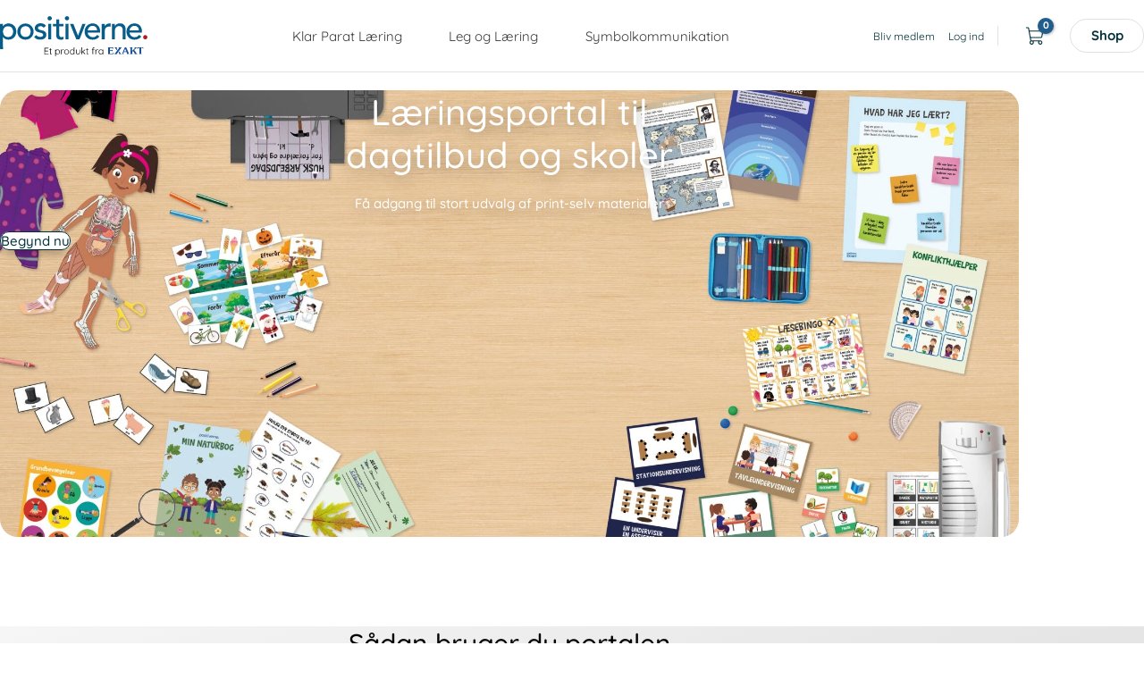

--- FILE ---
content_type: text/html; charset=UTF-8
request_url: https://positiverne.dk/?r=49209&wcm_redirect_to=product&wcm_redirect_id=49209
body_size: 67890
content:
<!DOCTYPE html>
<html lang="da-DK">
<head>
<meta charset="UTF-8">
<meta name="viewport" content="width=device-width, initial-scale=1">
<link rel="profile" href="https://gmpg.org/xfn/11">

<meta name="facebook-domain-verification" content="ad12r6mbcbzwdmgxmnbcx6gufi4gt3" /><meta name='robots' content='index, follow, max-image-preview:large, max-snippet:-1, max-video-preview:-1' />
	<style>img:is([sizes="auto" i], [sizes^="auto," i]) { contain-intrinsic-size: 3000px 1500px }</style>
	    <!-- Start cookieyes banner -->
    <script id="cookieyes" type="text/javascript"
            src="https://cdn-cookieyes.com/client_data/e9922df3eeb664db86bb6fae/script.js"></script> <!-- End cookieyes banner -->
    <!--    <script async type="text/javascript" src=https://static.klaviyo.com/onsite/js/klaviyo.js?company_id=Xd3WEL></script>-->
    <script async type="text/javascript" src=https://static.klaviyo.com/onsite/js/klaviyo.js?company_id=SxeZcU></script>
    
	<!-- This site is optimized with the Yoast SEO plugin v26.6 - https://yoast.com/wordpress/plugins/seo/ -->
	<title>Forsiden | Positiverne</title>
	<link rel="canonical" href="https://positiverne.dk/" />
	<meta property="og:locale" content="da_DK" />
	<meta property="og:type" content="website" />
	<meta property="og:title" content="Forsiden | Positiverne" />
	<meta property="og:description" content="Læringsportal til dagtilbud og skoler Få adgang til stort udvalg af print-selv materialer Begynd nu Sådan bruger du portalen Klar Parat Læring Portal til grundskoler Struktur, trivsel, tryghed og læring – på tværs af alle klassetrin Visuelle og ensartet pædagogiske redskaber til klasseledelse, kommunikation og læring, der kan benyttes af alle på skolen. Få adgang &hellip; Forsiden Læs mere &raquo;" />
	<meta property="og:url" content="https://positiverne.dk/" />
	<meta property="og:site_name" content="Positiverne" />
	<meta property="article:modified_time" content="2025-09-01T07:22:54+00:00" />
	<meta property="og:image" content="https://positiverne.dk/wp-content/uploads/Group-311.png" />
	<meta property="og:image:width" content="1154" />
	<meta property="og:image:height" content="613" />
	<meta property="og:image:type" content="image/png" />
	<meta name="twitter:card" content="summary_large_image" />
	<script type="application/ld+json" class="yoast-schema-graph">{"@context":"https://schema.org","@graph":[{"@type":"WebPage","@id":"https://positiverne.dk/","url":"https://positiverne.dk/","name":"Forsiden | Positiverne","isPartOf":{"@id":"https://positiverne.dk/#website"},"primaryImageOfPage":{"@id":"https://positiverne.dk/#primaryimage"},"image":{"@id":"https://positiverne.dk/#primaryimage"},"thumbnailUrl":"https://positiverne.dk/wp-content/uploads/Group-311.png","datePublished":"2021-12-20T13:39:20+00:00","dateModified":"2025-09-01T07:22:54+00:00","breadcrumb":{"@id":"https://positiverne.dk/#breadcrumb"},"inLanguage":"da-DK","potentialAction":[{"@type":"ReadAction","target":["https://positiverne.dk/"]}]},{"@type":"ImageObject","inLanguage":"da-DK","@id":"https://positiverne.dk/#primaryimage","url":"https://positiverne.dk/wp-content/uploads/Group-311.png","contentUrl":"https://positiverne.dk/wp-content/uploads/Group-311.png","width":1154,"height":613},{"@type":"BreadcrumbList","@id":"https://positiverne.dk/#breadcrumb","itemListElement":[{"@type":"ListItem","position":1,"name":"Forside"}]},{"@type":"WebSite","@id":"https://positiverne.dk/#website","url":"https://positiverne.dk/","name":"Positiverne","description":"","potentialAction":[{"@type":"SearchAction","target":{"@type":"EntryPoint","urlTemplate":"https://positiverne.dk/?s={search_term_string}"},"query-input":{"@type":"PropertyValueSpecification","valueRequired":true,"valueName":"search_term_string"}}],"inLanguage":"da-DK"}]}</script>
	<!-- / Yoast SEO plugin. -->


<link rel='dns-prefetch' href='//static.klaviyo.com' />
<link rel='dns-prefetch' href='//unpkg.com' />
<link rel='dns-prefetch' href='//fonts.googleapis.com' />
<link rel='dns-prefetch' href='//www.googletagmanager.com' />
<link rel="alternate" type="application/rss+xml" title="Positiverne &raquo; Feed" href="https://positiverne.dk/feed/" />
<link rel="alternate" type="application/rss+xml" title="Positiverne &raquo;-kommentar-feed" href="https://positiverne.dk/comments/feed/" />
<script>
window._wpemojiSettings = {"baseUrl":"https:\/\/s.w.org\/images\/core\/emoji\/16.0.1\/72x72\/","ext":".png","svgUrl":"https:\/\/s.w.org\/images\/core\/emoji\/16.0.1\/svg\/","svgExt":".svg","source":{"concatemoji":"https:\/\/positiverne.dk\/wp-includes\/js\/wp-emoji-release.min.js?ver=6.8.3"}};
/*! This file is auto-generated */
!function(s,n){var o,i,e;function c(e){try{var t={supportTests:e,timestamp:(new Date).valueOf()};sessionStorage.setItem(o,JSON.stringify(t))}catch(e){}}function p(e,t,n){e.clearRect(0,0,e.canvas.width,e.canvas.height),e.fillText(t,0,0);var t=new Uint32Array(e.getImageData(0,0,e.canvas.width,e.canvas.height).data),a=(e.clearRect(0,0,e.canvas.width,e.canvas.height),e.fillText(n,0,0),new Uint32Array(e.getImageData(0,0,e.canvas.width,e.canvas.height).data));return t.every(function(e,t){return e===a[t]})}function u(e,t){e.clearRect(0,0,e.canvas.width,e.canvas.height),e.fillText(t,0,0);for(var n=e.getImageData(16,16,1,1),a=0;a<n.data.length;a++)if(0!==n.data[a])return!1;return!0}function f(e,t,n,a){switch(t){case"flag":return n(e,"\ud83c\udff3\ufe0f\u200d\u26a7\ufe0f","\ud83c\udff3\ufe0f\u200b\u26a7\ufe0f")?!1:!n(e,"\ud83c\udde8\ud83c\uddf6","\ud83c\udde8\u200b\ud83c\uddf6")&&!n(e,"\ud83c\udff4\udb40\udc67\udb40\udc62\udb40\udc65\udb40\udc6e\udb40\udc67\udb40\udc7f","\ud83c\udff4\u200b\udb40\udc67\u200b\udb40\udc62\u200b\udb40\udc65\u200b\udb40\udc6e\u200b\udb40\udc67\u200b\udb40\udc7f");case"emoji":return!a(e,"\ud83e\udedf")}return!1}function g(e,t,n,a){var r="undefined"!=typeof WorkerGlobalScope&&self instanceof WorkerGlobalScope?new OffscreenCanvas(300,150):s.createElement("canvas"),o=r.getContext("2d",{willReadFrequently:!0}),i=(o.textBaseline="top",o.font="600 32px Arial",{});return e.forEach(function(e){i[e]=t(o,e,n,a)}),i}function t(e){var t=s.createElement("script");t.src=e,t.defer=!0,s.head.appendChild(t)}"undefined"!=typeof Promise&&(o="wpEmojiSettingsSupports",i=["flag","emoji"],n.supports={everything:!0,everythingExceptFlag:!0},e=new Promise(function(e){s.addEventListener("DOMContentLoaded",e,{once:!0})}),new Promise(function(t){var n=function(){try{var e=JSON.parse(sessionStorage.getItem(o));if("object"==typeof e&&"number"==typeof e.timestamp&&(new Date).valueOf()<e.timestamp+604800&&"object"==typeof e.supportTests)return e.supportTests}catch(e){}return null}();if(!n){if("undefined"!=typeof Worker&&"undefined"!=typeof OffscreenCanvas&&"undefined"!=typeof URL&&URL.createObjectURL&&"undefined"!=typeof Blob)try{var e="postMessage("+g.toString()+"("+[JSON.stringify(i),f.toString(),p.toString(),u.toString()].join(",")+"));",a=new Blob([e],{type:"text/javascript"}),r=new Worker(URL.createObjectURL(a),{name:"wpTestEmojiSupports"});return void(r.onmessage=function(e){c(n=e.data),r.terminate(),t(n)})}catch(e){}c(n=g(i,f,p,u))}t(n)}).then(function(e){for(var t in e)n.supports[t]=e[t],n.supports.everything=n.supports.everything&&n.supports[t],"flag"!==t&&(n.supports.everythingExceptFlag=n.supports.everythingExceptFlag&&n.supports[t]);n.supports.everythingExceptFlag=n.supports.everythingExceptFlag&&!n.supports.flag,n.DOMReady=!1,n.readyCallback=function(){n.DOMReady=!0}}).then(function(){return e}).then(function(){var e;n.supports.everything||(n.readyCallback(),(e=n.source||{}).concatemoji?t(e.concatemoji):e.wpemoji&&e.twemoji&&(t(e.twemoji),t(e.wpemoji)))}))}((window,document),window._wpemojiSettings);
</script>
<link rel='stylesheet' id='font-awesome-css' href='https://positiverne.dk/wp-content/plugins/load-more-products-for-woocommerce/berocket/assets/css/font-awesome.min.css?ver=6.8.3' media='all' />
<link rel='stylesheet' id='astra-theme-css-css' href='https://positiverne.dk/wp-content/themes/astra/assets/css/minified/style.min.css?ver=4.0.2' media='all' />
<style id='astra-theme-css-inline-css'>
.ast-no-sidebar .entry-content .alignfull {margin-left: calc( -50vw + 50%);margin-right: calc( -50vw + 50%);max-width: 100vw;width: 100vw;}.ast-no-sidebar .entry-content .alignwide {margin-left: calc(-41vw + 50%);margin-right: calc(-41vw + 50%);max-width: unset;width: unset;}.ast-no-sidebar .entry-content .alignfull .alignfull,.ast-no-sidebar .entry-content .alignfull .alignwide,.ast-no-sidebar .entry-content .alignwide .alignfull,.ast-no-sidebar .entry-content .alignwide .alignwide,.ast-no-sidebar .entry-content .wp-block-column .alignfull,.ast-no-sidebar .entry-content .wp-block-column .alignwide{width: 100%;margin-left: auto;margin-right: auto;}.wp-block-gallery,.blocks-gallery-grid {margin: 0;}.wp-block-separator {max-width: 100px;}.wp-block-separator.is-style-wide,.wp-block-separator.is-style-dots {max-width: none;}.entry-content .has-2-columns .wp-block-column:first-child {padding-right: 10px;}.entry-content .has-2-columns .wp-block-column:last-child {padding-left: 10px;}@media (max-width: 782px) {.entry-content .wp-block-columns .wp-block-column {flex-basis: 100%;}.entry-content .has-2-columns .wp-block-column:first-child {padding-right: 0;}.entry-content .has-2-columns .wp-block-column:last-child {padding-left: 0;}}body .entry-content .wp-block-latest-posts {margin-left: 0;}body .entry-content .wp-block-latest-posts li {list-style: none;}.ast-no-sidebar .ast-container .entry-content .wp-block-latest-posts {margin-left: 0;}.ast-header-break-point .entry-content .alignwide {margin-left: auto;margin-right: auto;}.entry-content .blocks-gallery-item img {margin-bottom: auto;}.wp-block-pullquote {border-top: 4px solid #555d66;border-bottom: 4px solid #555d66;color: #40464d;}:root{--ast-container-default-xlg-padding:6.67em;--ast-container-default-lg-padding:5.67em;--ast-container-default-slg-padding:4.34em;--ast-container-default-md-padding:3.34em;--ast-container-default-sm-padding:6.67em;--ast-container-default-xs-padding:2.4em;--ast-container-default-xxs-padding:1.4em;--ast-code-block-background:#EEEEEE;--ast-comment-inputs-background:#FAFAFA;}html{font-size:93.75%;}a,.page-title{color:#215d8c;}a:hover,a:focus{color:#3a3a3a;}body,button,input,select,textarea,.ast-button,.ast-custom-button{font-family:-apple-system,BlinkMacSystemFont,Segoe UI,Roboto,Oxygen-Sans,Ubuntu,Cantarell,Helvetica Neue,sans-serif;font-weight:inherit;font-size:15px;font-size:1rem;}blockquote{color:#000000;}.site-title{font-size:35px;font-size:2.3333333333333rem;display:none;}.site-header .site-description{font-size:15px;font-size:1rem;display:none;}.entry-title{font-size:40px;font-size:2.6666666666667rem;}h1,.entry-content h1{font-size:40px;font-size:2.6666666666667rem;}h2,.entry-content h2{font-size:30px;font-size:2rem;}h3,.entry-content h3{font-size:25px;font-size:1.6666666666667rem;}h4,.entry-content h4{font-size:20px;font-size:1.3333333333333rem;}h5,.entry-content h5{font-size:18px;font-size:1.2rem;}h6,.entry-content h6{font-size:15px;font-size:1rem;}::selection{background-color:#215d8c;color:#ffffff;}body,h1,.entry-title a,.entry-content h1,h2,.entry-content h2,h3,.entry-content h3,h4,.entry-content h4,h5,.entry-content h5,h6,.entry-content h6{color:#3a3a3a;}.tagcloud a:hover,.tagcloud a:focus,.tagcloud a.current-item{color:#ffffff;border-color:#215d8c;background-color:#215d8c;}input:focus,input[type="text"]:focus,input[type="email"]:focus,input[type="url"]:focus,input[type="password"]:focus,input[type="reset"]:focus,input[type="search"]:focus,textarea:focus{border-color:#215d8c;}input[type="radio"]:checked,input[type=reset],input[type="checkbox"]:checked,input[type="checkbox"]:hover:checked,input[type="checkbox"]:focus:checked,input[type=range]::-webkit-slider-thumb{border-color:#215d8c;background-color:#215d8c;box-shadow:none;}.site-footer a:hover + .post-count,.site-footer a:focus + .post-count{background:#215d8c;border-color:#215d8c;}.single .nav-links .nav-previous,.single .nav-links .nav-next{color:#215d8c;}.entry-meta,.entry-meta *{line-height:1.45;color:#215d8c;}.entry-meta a:hover,.entry-meta a:hover *,.entry-meta a:focus,.entry-meta a:focus *,.page-links > .page-link,.page-links .page-link:hover,.post-navigation a:hover{color:#3a3a3a;}#cat option,.secondary .calendar_wrap thead a,.secondary .calendar_wrap thead a:visited{color:#215d8c;}.secondary .calendar_wrap #today,.ast-progress-val span{background:#215d8c;}.secondary a:hover + .post-count,.secondary a:focus + .post-count{background:#215d8c;border-color:#215d8c;}.calendar_wrap #today > a{color:#ffffff;}.page-links .page-link,.single .post-navigation a{color:#215d8c;}.widget-title{font-size:21px;font-size:1.4rem;color:#3a3a3a;}.single .ast-author-details .author-title{color:#3a3a3a;}.main-header-menu .menu-link,.ast-header-custom-item a{color:#3a3a3a;}.main-header-menu .menu-item:hover > .menu-link,.main-header-menu .menu-item:hover > .ast-menu-toggle,.main-header-menu .ast-masthead-custom-menu-items a:hover,.main-header-menu .menu-item.focus > .menu-link,.main-header-menu .menu-item.focus > .ast-menu-toggle,.main-header-menu .current-menu-item > .menu-link,.main-header-menu .current-menu-ancestor > .menu-link,.main-header-menu .current-menu-item > .ast-menu-toggle,.main-header-menu .current-menu-ancestor > .ast-menu-toggle{color:#215d8c;}.header-main-layout-3 .ast-main-header-bar-alignment{margin-right:auto;}.header-main-layout-2 .site-header-section-left .ast-site-identity{text-align:left;}.ast-header-break-point .ast-mobile-menu-buttons-minimal.menu-toggle{background:transparent;color:#215d8c;}.ast-header-break-point .ast-mobile-menu-buttons-outline.menu-toggle{background:transparent;border:1px solid #215d8c;color:#215d8c;}.ast-header-break-point .ast-mobile-menu-buttons-fill.menu-toggle{background:#215d8c;}.ast-page-builder-template .hentry {margin: 0;}.ast-page-builder-template .site-content > .ast-container {max-width: 100%;padding: 0;}.ast-page-builder-template .site-content #primary {padding: 0;margin: 0;}.ast-page-builder-template .no-results {text-align: center;margin: 4em auto;}.ast-page-builder-template .ast-pagination {padding: 2em;}.ast-page-builder-template .entry-header.ast-no-title.ast-no-thumbnail {margin-top: 0;}.ast-page-builder-template .entry-header.ast-header-without-markup {margin-top: 0;margin-bottom: 0;}.ast-page-builder-template .entry-header.ast-no-title.ast-no-meta {margin-bottom: 0;}.ast-page-builder-template.single .post-navigation {padding-bottom: 2em;}.ast-page-builder-template.single-post .site-content > .ast-container {max-width: 100%;}.ast-page-builder-template .entry-header {margin-top: 4em;margin-left: auto;margin-right: auto;padding-left: 20px;padding-right: 20px;}.single.ast-page-builder-template .entry-header {padding-left: 20px;padding-right: 20px;}.ast-page-builder-template .ast-archive-description {margin: 4em auto 0;padding-left: 20px;padding-right: 20px;}.ast-page-builder-template.ast-no-sidebar .entry-content .alignwide {margin-left: 0;margin-right: 0;}.footer-adv .footer-adv-overlay{border-top-style:solid;border-top-color:#7a7a7a;}.wp-block-buttons.aligncenter{justify-content:center;}@media (max-width:782px){.entry-content .wp-block-columns .wp-block-column{margin-left:0px;}}.wp-block-image.aligncenter{margin-left:auto;margin-right:auto;}.wp-block-table.aligncenter{margin-left:auto;margin-right:auto;}@media (max-width:768px){.ast-separate-container #primary,.ast-separate-container #secondary{padding:1.5em 0;}#primary,#secondary{padding:1.5em 0;margin:0;}.ast-left-sidebar #content > .ast-container{display:flex;flex-direction:column-reverse;width:100%;}.ast-separate-container .ast-article-post,.ast-separate-container .ast-article-single{padding:1.5em 2.14em;}.ast-author-box img.avatar{margin:20px 0 0 0;}}@media (min-width:769px){.ast-separate-container.ast-right-sidebar #primary,.ast-separate-container.ast-left-sidebar #primary{border:0;}.search-no-results.ast-separate-container #primary{margin-bottom:4em;}}.menu-toggle,button,.ast-button,.ast-custom-button,.button,input#submit,input[type="button"],input[type="submit"],input[type="reset"]{color:#ffffff;border-color:#215d8c;background-color:#215d8c;border-radius:2px;padding-top:10px;padding-right:40px;padding-bottom:10px;padding-left:40px;font-family:inherit;font-weight:inherit;}button:focus,.menu-toggle:hover,button:hover,.ast-button:hover,.ast-custom-button:hover .button:hover,.ast-custom-button:hover,input[type=reset]:hover,input[type=reset]:focus,input#submit:hover,input#submit:focus,input[type="button"]:hover,input[type="button"]:focus,input[type="submit"]:hover,input[type="submit"]:focus{color:#ffffff;background-color:#3a3a3a;border-color:#3a3a3a;}@media (min-width:544px){.ast-container{max-width:100%;}}@media (max-width:544px){.ast-separate-container .ast-article-post,.ast-separate-container .ast-article-single,.ast-separate-container .comments-title,.ast-separate-container .ast-archive-description{padding:1.5em 1em;}.ast-separate-container #content .ast-container{padding-left:0.54em;padding-right:0.54em;}.ast-separate-container .ast-comment-list li.depth-1{padding:1.5em 1em;margin-bottom:1.5em;}.ast-separate-container .ast-comment-list .bypostauthor{padding:.5em;}.ast-search-menu-icon.ast-dropdown-active .search-field{width:170px;}.site-branding img,.site-header .site-logo-img .custom-logo-link img{max-width:100%;}}@media (max-width:768px){.ast-mobile-header-stack .main-header-bar .ast-search-menu-icon{display:inline-block;}.ast-header-break-point.ast-header-custom-item-outside .ast-mobile-header-stack .main-header-bar .ast-search-icon{margin:0;}.ast-comment-avatar-wrap img{max-width:2.5em;}.ast-separate-container .ast-comment-list li.depth-1{padding:1.5em 2.14em;}.ast-separate-container .comment-respond{padding:2em 2.14em;}.ast-comment-meta{padding:0 1.8888em 1.3333em;}}.main-header-bar .button-custom-menu-item .ast-custom-button-link .ast-custom-button,.ast-theme-transparent-header .main-header-bar .button-custom-menu-item .ast-custom-button-link .ast-custom-button{font-family:inherit;font-weight:inherit;line-height:1;}.main-header-bar .button-custom-menu-item .ast-custom-button-link .ast-custom-button{padding-top:5px;padding-bottom:5px;padding-left:25px;padding-right:25px;border-radius:25px;border-style:solid;border-top-width:0px;border-right-width:0px;border-left-width:0px;border-bottom-width:0px;}.ast-theme-transparent-header .main-header-bar .button-custom-menu-item .ast-custom-button-link .ast-custom-button{border-style:solid;}@media (min-width:545px){.ast-page-builder-template .comments-area,.single.ast-page-builder-template .entry-header,.single.ast-page-builder-template .post-navigation,.single.ast-page-builder-template .ast-single-related-posts-container{max-width:1240px;margin-left:auto;margin-right:auto;}}.ast-no-sidebar.ast-separate-container .entry-content .alignfull {margin-left: -6.67em;margin-right: -6.67em;width: auto;}@media (max-width: 1200px) {.ast-no-sidebar.ast-separate-container .entry-content .alignfull {margin-left: -2.4em;margin-right: -2.4em;}}@media (max-width: 768px) {.ast-no-sidebar.ast-separate-container .entry-content .alignfull {margin-left: -2.14em;margin-right: -2.14em;}}@media (max-width: 544px) {.ast-no-sidebar.ast-separate-container .entry-content .alignfull {margin-left: -1em;margin-right: -1em;}}.ast-no-sidebar.ast-separate-container .entry-content .alignwide {margin-left: -20px;margin-right: -20px;}.ast-no-sidebar.ast-separate-container .entry-content .wp-block-column .alignfull,.ast-no-sidebar.ast-separate-container .entry-content .wp-block-column .alignwide {margin-left: auto;margin-right: auto;width: 100%;}@media (max-width:768px){.site-title{display:none;}.site-header .site-description{display:none;}.entry-title{font-size:30px;}h1,.entry-content h1{font-size:30px;}h2,.entry-content h2{font-size:25px;}h3,.entry-content h3{font-size:20px;}}@media (max-width:544px){.site-title{display:none;}.site-header .site-description{display:none;}.entry-title{font-size:30px;}h1,.entry-content h1{font-size:30px;}h2,.entry-content h2{font-size:25px;}h3,.entry-content h3{font-size:20px;}}@media (max-width:768px){html{font-size:85.5%;}}@media (max-width:544px){html{font-size:85.5%;}}@media (min-width:769px){.ast-container{max-width:1240px;}}@font-face {font-family: "Astra";src: url(https://positiverne.dk/wp-content/themes/astra/assets/fonts/astra.woff) format("woff"),url(https://positiverne.dk/wp-content/themes/astra/assets/fonts/astra.ttf) format("truetype"),url(https://positiverne.dk/wp-content/themes/astra/assets/fonts/astra.svg#astra) format("svg");font-weight: normal;font-style: normal;font-display: fallback;}@media (max-width:921px) {.main-header-bar .main-header-bar-navigation{display:none;}}.ast-desktop .main-header-menu.submenu-with-border .sub-menu,.ast-desktop .main-header-menu.submenu-with-border .astra-full-megamenu-wrapper{border-color:#215d8c;}.ast-desktop .main-header-menu.submenu-with-border .sub-menu{border-top-width:2px;border-right-width:0px;border-left-width:0px;border-bottom-width:0px;border-style:solid;}.ast-desktop .main-header-menu.submenu-with-border .sub-menu .sub-menu{top:-2px;}.ast-desktop .main-header-menu.submenu-with-border .sub-menu .menu-link,.ast-desktop .main-header-menu.submenu-with-border .children .menu-link{border-bottom-width:0px;border-style:solid;border-color:#eaeaea;}@media (min-width:769px){.main-header-menu .sub-menu .menu-item.ast-left-align-sub-menu:hover > .sub-menu,.main-header-menu .sub-menu .menu-item.ast-left-align-sub-menu.focus > .sub-menu{margin-left:-0px;}}.ast-header-break-point.ast-header-custom-item-inside .main-header-bar .main-header-bar-navigation .ast-search-icon {display: none;}.ast-header-break-point.ast-header-custom-item-inside .main-header-bar .ast-search-menu-icon .search-form {padding: 0;display: block;overflow: hidden;}.ast-header-break-point .ast-header-custom-item .widget:last-child {margin-bottom: 1em;}.ast-header-custom-item .widget {margin: 0.5em;display: inline-block;vertical-align: middle;}.ast-header-custom-item .widget p {margin-bottom: 0;}.ast-header-custom-item .widget li {width: auto;}.ast-header-custom-item-inside .button-custom-menu-item .menu-link {display: none;}.ast-header-custom-item-inside.ast-header-break-point .button-custom-menu-item .ast-custom-button-link {display: none;}.ast-header-custom-item-inside.ast-header-break-point .button-custom-menu-item .menu-link {display: block;}.ast-header-break-point.ast-header-custom-item-outside .main-header-bar .ast-search-icon {margin-right: 1em;}.ast-header-break-point.ast-header-custom-item-inside .main-header-bar .ast-search-menu-icon .search-field,.ast-header-break-point.ast-header-custom-item-inside .main-header-bar .ast-search-menu-icon.ast-inline-search .search-field {width: 100%;padding-right: 5.5em;}.ast-header-break-point.ast-header-custom-item-inside .main-header-bar .ast-search-menu-icon .search-submit {display: block;position: absolute;height: 100%;top: 0;right: 0;padding: 0 1em;border-radius: 0;}.ast-header-break-point .ast-header-custom-item .ast-masthead-custom-menu-items {padding-left: 20px;padding-right: 20px;margin-bottom: 1em;margin-top: 1em;}.ast-header-custom-item-inside.ast-header-break-point .button-custom-menu-item {padding-left: 0;padding-right: 0;margin-top: 0;margin-bottom: 0;}.astra-icon-down_arrow::after {content: "\e900";font-family: Astra;}.astra-icon-close::after {content: "\e5cd";font-family: Astra;}.astra-icon-drag_handle::after {content: "\e25d";font-family: Astra;}.astra-icon-format_align_justify::after {content: "\e235";font-family: Astra;}.astra-icon-menu::after {content: "\e5d2";font-family: Astra;}.astra-icon-reorder::after {content: "\e8fe";font-family: Astra;}.astra-icon-search::after {content: "\e8b6";font-family: Astra;}.astra-icon-zoom_in::after {content: "\e56b";font-family: Astra;}.astra-icon-check-circle::after {content: "\e901";font-family: Astra;}.astra-icon-shopping-cart::after {content: "\f07a";font-family: Astra;}.astra-icon-shopping-bag::after {content: "\f290";font-family: Astra;}.astra-icon-shopping-basket::after {content: "\f291";font-family: Astra;}.astra-icon-circle-o::after {content: "\e903";font-family: Astra;}.astra-icon-certificate::after {content: "\e902";font-family: Astra;}blockquote {padding: 1.2em;}:root .has-ast-global-color-0-color{color:var(--ast-global-color-0);}:root .has-ast-global-color-0-background-color{background-color:var(--ast-global-color-0);}:root .wp-block-button .has-ast-global-color-0-color{color:var(--ast-global-color-0);}:root .wp-block-button .has-ast-global-color-0-background-color{background-color:var(--ast-global-color-0);}:root .has-ast-global-color-1-color{color:var(--ast-global-color-1);}:root .has-ast-global-color-1-background-color{background-color:var(--ast-global-color-1);}:root .wp-block-button .has-ast-global-color-1-color{color:var(--ast-global-color-1);}:root .wp-block-button .has-ast-global-color-1-background-color{background-color:var(--ast-global-color-1);}:root .has-ast-global-color-2-color{color:var(--ast-global-color-2);}:root .has-ast-global-color-2-background-color{background-color:var(--ast-global-color-2);}:root .wp-block-button .has-ast-global-color-2-color{color:var(--ast-global-color-2);}:root .wp-block-button .has-ast-global-color-2-background-color{background-color:var(--ast-global-color-2);}:root .has-ast-global-color-3-color{color:var(--ast-global-color-3);}:root .has-ast-global-color-3-background-color{background-color:var(--ast-global-color-3);}:root .wp-block-button .has-ast-global-color-3-color{color:var(--ast-global-color-3);}:root .wp-block-button .has-ast-global-color-3-background-color{background-color:var(--ast-global-color-3);}:root .has-ast-global-color-4-color{color:var(--ast-global-color-4);}:root .has-ast-global-color-4-background-color{background-color:var(--ast-global-color-4);}:root .wp-block-button .has-ast-global-color-4-color{color:var(--ast-global-color-4);}:root .wp-block-button .has-ast-global-color-4-background-color{background-color:var(--ast-global-color-4);}:root .has-ast-global-color-5-color{color:var(--ast-global-color-5);}:root .has-ast-global-color-5-background-color{background-color:var(--ast-global-color-5);}:root .wp-block-button .has-ast-global-color-5-color{color:var(--ast-global-color-5);}:root .wp-block-button .has-ast-global-color-5-background-color{background-color:var(--ast-global-color-5);}:root .has-ast-global-color-6-color{color:var(--ast-global-color-6);}:root .has-ast-global-color-6-background-color{background-color:var(--ast-global-color-6);}:root .wp-block-button .has-ast-global-color-6-color{color:var(--ast-global-color-6);}:root .wp-block-button .has-ast-global-color-6-background-color{background-color:var(--ast-global-color-6);}:root .has-ast-global-color-7-color{color:var(--ast-global-color-7);}:root .has-ast-global-color-7-background-color{background-color:var(--ast-global-color-7);}:root .wp-block-button .has-ast-global-color-7-color{color:var(--ast-global-color-7);}:root .wp-block-button .has-ast-global-color-7-background-color{background-color:var(--ast-global-color-7);}:root .has-ast-global-color-8-color{color:var(--ast-global-color-8);}:root .has-ast-global-color-8-background-color{background-color:var(--ast-global-color-8);}:root .wp-block-button .has-ast-global-color-8-color{color:var(--ast-global-color-8);}:root .wp-block-button .has-ast-global-color-8-background-color{background-color:var(--ast-global-color-8);}:root{--ast-global-color-0:#0170B9;--ast-global-color-1:#3a3a3a;--ast-global-color-2:#3a3a3a;--ast-global-color-3:#4B4F58;--ast-global-color-4:#F5F5F5;--ast-global-color-5:#FFFFFF;--ast-global-color-6:#E5E5E5;--ast-global-color-7:#424242;--ast-global-color-8:#000000;}:root {--ast-border-color : #dddddd;}.ast-single-entry-banner {-js-display: flex;display: flex;flex-direction: column;justify-content: center;text-align: center;position: relative;background: #eeeeee;}.ast-single-entry-banner[data-banner-layout="layout-1"] {max-width: 1200px;background: inherit;padding: 20px 0;}.ast-single-entry-banner[data-banner-width-type="custom"] {margin: 0 auto;width: 100%;}.ast-single-entry-banner + .site-content .entry-header {margin-bottom: 0;}header.entry-header .entry-title{font-size:30px;font-size:2rem;}header.entry-header > *:not(:last-child){margin-bottom:10px;}.ast-archive-entry-banner {-js-display: flex;display: flex;flex-direction: column;justify-content: center;text-align: center;position: relative;background: #eeeeee;}.ast-archive-entry-banner[data-banner-width-type="custom"] {margin: 0 auto;width: 100%;}.ast-archive-entry-banner[data-banner-layout="layout-1"] {background: inherit;padding: 20px 0;text-align: left;}body.archive .ast-archive-description{max-width:1200px;width:100%;text-align:left;padding-top:3em;padding-right:3em;padding-bottom:3em;padding-left:3em;}body.archive .ast-archive-description .ast-archive-title,body.archive .ast-archive-description .ast-archive-title *{font-size:40px;font-size:2.6666666666667rem;}body.archive .ast-archive-description > *:not(:last-child){margin-bottom:10px;}@media (max-width:768px){body.archive .ast-archive-description{text-align:left;}}@media (max-width:544px){body.archive .ast-archive-description{text-align:left;}}.ast-breadcrumbs .trail-browse,.ast-breadcrumbs .trail-items,.ast-breadcrumbs .trail-items li{display:inline-block;margin:0;padding:0;border:none;background:inherit;text-indent:0;}.ast-breadcrumbs .trail-browse{font-size:inherit;font-style:inherit;font-weight:inherit;color:inherit;}.ast-breadcrumbs .trail-items{list-style:none;}.trail-items li::after{padding:0 0.3em;content:"\00bb";}.trail-items li:last-of-type::after{display:none;}.elementor-widget-heading .elementor-heading-title{margin:0;}.elementor-page .ast-menu-toggle{color:unset !important;background:unset !important;}.elementor-post.elementor-grid-item.hentry{margin-bottom:0;}.woocommerce div.product .elementor-element.elementor-products-grid .related.products ul.products li.product,.elementor-element .elementor-wc-products .woocommerce[class*='columns-'] ul.products li.product{width:auto;margin:0;float:none;}.ast-left-sidebar .elementor-section.elementor-section-stretched,.ast-right-sidebar .elementor-section.elementor-section-stretched{max-width:100%;left:0 !important;}.elementor-template-full-width .ast-container{display:block;}@media (max-width:544px){.elementor-element .elementor-wc-products .woocommerce[class*="columns-"] ul.products li.product{width:auto;margin:0;}.elementor-element .woocommerce .woocommerce-result-count{float:none;}}.ast-header-break-point .main-header-bar{border-bottom-width:1px;}@media (min-width:769px){.main-header-bar{border-bottom-width:1px;}}.main-header-menu .menu-item,#astra-footer-menu .menu-item,.main-header-bar .ast-masthead-custom-menu-items{-js-display:flex;display:flex;-webkit-box-pack:center;-webkit-justify-content:center;-moz-box-pack:center;-ms-flex-pack:center;justify-content:center;-webkit-box-orient:vertical;-webkit-box-direction:normal;-webkit-flex-direction:column;-moz-box-orient:vertical;-moz-box-direction:normal;-ms-flex-direction:column;flex-direction:column;}.main-header-menu > .menu-item > .menu-link,#astra-footer-menu > .menu-item > .menu-link{height:100%;-webkit-box-align:center;-webkit-align-items:center;-moz-box-align:center;-ms-flex-align:center;align-items:center;-js-display:flex;display:flex;}.ast-primary-menu-disabled .main-header-bar .ast-masthead-custom-menu-items{flex:unset;}.header-main-layout-1 .ast-flex.main-header-container,.header-main-layout-3 .ast-flex.main-header-container{-webkit-align-content:center;-ms-flex-line-pack:center;align-content:center;-webkit-box-align:center;-webkit-align-items:center;-moz-box-align:center;-ms-flex-align:center;align-items:center;}.main-header-menu .sub-menu .menu-item.menu-item-has-children > .menu-link:after{position:absolute;right:1em;top:50%;transform:translate(0,-50%) rotate(270deg);}.ast-header-break-point .main-header-bar .main-header-bar-navigation .page_item_has_children > .ast-menu-toggle::before,.ast-header-break-point .main-header-bar .main-header-bar-navigation .menu-item-has-children > .ast-menu-toggle::before,.ast-mobile-popup-drawer .main-header-bar-navigation .menu-item-has-children>.ast-menu-toggle::before,.ast-header-break-point .ast-mobile-header-wrap .main-header-bar-navigation .menu-item-has-children > .ast-menu-toggle::before{font-weight:bold;content:"\e900";font-family:Astra;text-decoration:inherit;display:inline-block;}.ast-header-break-point .main-navigation ul.sub-menu .menu-item .menu-link:before{content:"\e900";font-family:Astra;font-size:.65em;text-decoration:inherit;display:inline-block;transform:translate(0,-2px) rotateZ(270deg);margin-right:5px;}.widget_search .search-form:after{font-family:Astra;font-size:1.2em;font-weight:normal;content:"\e8b6";position:absolute;top:50%;right:15px;transform:translate(0,-50%);}.astra-search-icon::before{content:"\e8b6";font-family:Astra;font-style:normal;font-weight:normal;text-decoration:inherit;text-align:center;-webkit-font-smoothing:antialiased;-moz-osx-font-smoothing:grayscale;z-index:3;}.main-header-bar .main-header-bar-navigation .page_item_has_children > a:after,.main-header-bar .main-header-bar-navigation .menu-item-has-children > a:after,.site-header-focus-item .main-header-bar-navigation .menu-item-has-children > .menu-link:after{content:"\e900";display:inline-block;font-family:Astra;font-size:.6rem;font-weight:bold;text-rendering:auto;-webkit-font-smoothing:antialiased;-moz-osx-font-smoothing:grayscale;margin-left:10px;line-height:normal;}.ast-mobile-popup-drawer .main-header-bar-navigation .ast-submenu-expanded>.ast-menu-toggle::before{transform:rotateX(180deg);}.ast-header-break-point .main-header-bar-navigation .menu-item-has-children > .menu-link:after{display:none;}.ast-separate-container .blog-layout-1,.ast-separate-container .blog-layout-2,.ast-separate-container .blog-layout-3{background-color:transparent;background-image:none;}.ast-separate-container .ast-article-post{background-color:#ffffff;;}@media (max-width:768px){.ast-separate-container .ast-article-post{background-color:#ffffff;;}}@media (max-width:544px){.ast-separate-container .ast-article-post{background-color:#ffffff;;}}.ast-separate-container .ast-article-single:not(.ast-related-post),.ast-separate-container .comments-area .comment-respond,.ast-separate-container .comments-area .ast-comment-list li,.ast-separate-container .ast-woocommerce-container,.ast-separate-container .error-404,.ast-separate-container .no-results,.single.ast-separate-container.ast-author-meta,.ast-separate-container .related-posts-title-wrapper,.ast-separate-container.ast-two-container #secondary .widget,.ast-separate-container .comments-count-wrapper,.ast-box-layout.ast-plain-container .site-content,.ast-padded-layout.ast-plain-container .site-content,.ast-separate-container .comments-area .comments-title,.ast-narrow-container .site-content{background-color:#ffffff;;}@media (max-width:768px){.ast-separate-container .ast-article-single:not(.ast-related-post),.ast-separate-container .comments-area .comment-respond,.ast-separate-container .comments-area .ast-comment-list li,.ast-separate-container .ast-woocommerce-container,.ast-separate-container .error-404,.ast-separate-container .no-results,.single.ast-separate-container.ast-author-meta,.ast-separate-container .related-posts-title-wrapper,.ast-separate-container.ast-two-container #secondary .widget,.ast-separate-container .comments-count-wrapper,.ast-box-layout.ast-plain-container .site-content,.ast-padded-layout.ast-plain-container .site-content,.ast-separate-container .comments-area .comments-title,.ast-narrow-container .site-content{background-color:#ffffff;;}}@media (max-width:544px){.ast-separate-container .ast-article-single:not(.ast-related-post),.ast-separate-container .comments-area .comment-respond,.ast-separate-container .comments-area .ast-comment-list li,.ast-separate-container .ast-woocommerce-container,.ast-separate-container .error-404,.ast-separate-container .no-results,.single.ast-separate-container.ast-author-meta,.ast-separate-container .related-posts-title-wrapper,.ast-separate-container.ast-two-container #secondary .widget,.ast-separate-container .comments-count-wrapper,.ast-box-layout.ast-plain-container .site-content,.ast-padded-layout.ast-plain-container .site-content,.ast-separate-container .comments-area .comments-title,.ast-narrow-container .site-content{background-color:#ffffff;;}}#ast-scroll-top {display: none;position: fixed;text-align: center;cursor: pointer;z-index: 99;width: 2.1em;height: 2.1em;line-height: 2.1;color: #ffffff;border-radius: 2px;content: "";}@media (min-width: 769px) {#ast-scroll-top {content: "769";}}#ast-scroll-top .ast-icon.icon-arrow svg {margin-left: 0px;vertical-align: middle;transform: translate(0,-20%) rotate(180deg);width: 1.6em;}.ast-scroll-to-top-right {right: 30px;bottom: 30px;}.ast-scroll-to-top-left {left: 30px;bottom: 30px;}#ast-scroll-top{background-color:#215d8c;font-size:0px;font-size:0rem;}.ast-scroll-top-icon::before{content:"\e900";font-family:Astra;text-decoration:inherit;}.ast-scroll-top-icon{transform:rotate(180deg);}@media (max-width:768px){#ast-scroll-top .ast-icon.icon-arrow svg{width:1em;}}:root{--e-global-color-astglobalcolor0:#0170B9;--e-global-color-astglobalcolor1:#3a3a3a;--e-global-color-astglobalcolor2:#3a3a3a;--e-global-color-astglobalcolor3:#4B4F58;--e-global-color-astglobalcolor4:#F5F5F5;--e-global-color-astglobalcolor5:#FFFFFF;--e-global-color-astglobalcolor6:#E5E5E5;--e-global-color-astglobalcolor7:#424242;--e-global-color-astglobalcolor8:#000000;}.ast-desktop .astra-menu-animation-slide-up>.menu-item>.astra-full-megamenu-wrapper,.ast-desktop .astra-menu-animation-slide-up>.menu-item>.sub-menu,.ast-desktop .astra-menu-animation-slide-up>.menu-item>.sub-menu .sub-menu{opacity:0;visibility:hidden;transform:translateY(.5em);transition:visibility .2s ease,transform .2s ease}.ast-desktop .astra-menu-animation-slide-up>.menu-item .menu-item.focus>.sub-menu,.ast-desktop .astra-menu-animation-slide-up>.menu-item .menu-item:hover>.sub-menu,.ast-desktop .astra-menu-animation-slide-up>.menu-item.focus>.astra-full-megamenu-wrapper,.ast-desktop .astra-menu-animation-slide-up>.menu-item.focus>.sub-menu,.ast-desktop .astra-menu-animation-slide-up>.menu-item:hover>.astra-full-megamenu-wrapper,.ast-desktop .astra-menu-animation-slide-up>.menu-item:hover>.sub-menu{opacity:1;visibility:visible;transform:translateY(0);transition:opacity .2s ease,visibility .2s ease,transform .2s ease}.ast-desktop .astra-menu-animation-slide-up>.full-width-mega.menu-item.focus>.astra-full-megamenu-wrapper,.ast-desktop .astra-menu-animation-slide-up>.full-width-mega.menu-item:hover>.astra-full-megamenu-wrapper{-js-display:flex;display:flex}.ast-desktop .astra-menu-animation-slide-down>.menu-item>.astra-full-megamenu-wrapper,.ast-desktop .astra-menu-animation-slide-down>.menu-item>.sub-menu,.ast-desktop .astra-menu-animation-slide-down>.menu-item>.sub-menu .sub-menu{opacity:0;visibility:hidden;transform:translateY(-.5em);transition:visibility .2s ease,transform .2s ease}.ast-desktop .astra-menu-animation-slide-down>.menu-item .menu-item.focus>.sub-menu,.ast-desktop .astra-menu-animation-slide-down>.menu-item .menu-item:hover>.sub-menu,.ast-desktop .astra-menu-animation-slide-down>.menu-item.focus>.astra-full-megamenu-wrapper,.ast-desktop .astra-menu-animation-slide-down>.menu-item.focus>.sub-menu,.ast-desktop .astra-menu-animation-slide-down>.menu-item:hover>.astra-full-megamenu-wrapper,.ast-desktop .astra-menu-animation-slide-down>.menu-item:hover>.sub-menu{opacity:1;visibility:visible;transform:translateY(0);transition:opacity .2s ease,visibility .2s ease,transform .2s ease}.ast-desktop .astra-menu-animation-slide-down>.full-width-mega.menu-item.focus>.astra-full-megamenu-wrapper,.ast-desktop .astra-menu-animation-slide-down>.full-width-mega.menu-item:hover>.astra-full-megamenu-wrapper{-js-display:flex;display:flex}.ast-desktop .astra-menu-animation-fade>.menu-item>.astra-full-megamenu-wrapper,.ast-desktop .astra-menu-animation-fade>.menu-item>.sub-menu,.ast-desktop .astra-menu-animation-fade>.menu-item>.sub-menu .sub-menu{opacity:0;visibility:hidden;transition:opacity ease-in-out .3s}.ast-desktop .astra-menu-animation-fade>.menu-item .menu-item.focus>.sub-menu,.ast-desktop .astra-menu-animation-fade>.menu-item .menu-item:hover>.sub-menu,.ast-desktop .astra-menu-animation-fade>.menu-item.focus>.astra-full-megamenu-wrapper,.ast-desktop .astra-menu-animation-fade>.menu-item.focus>.sub-menu,.ast-desktop .astra-menu-animation-fade>.menu-item:hover>.astra-full-megamenu-wrapper,.ast-desktop .astra-menu-animation-fade>.menu-item:hover>.sub-menu{opacity:1;visibility:visible;transition:opacity ease-in-out .3s}.ast-desktop .astra-menu-animation-fade>.full-width-mega.menu-item.focus>.astra-full-megamenu-wrapper,.ast-desktop .astra-menu-animation-fade>.full-width-mega.menu-item:hover>.astra-full-megamenu-wrapper{-js-display:flex;display:flex}
</style>
<style id='wp-emoji-styles-inline-css'>

	img.wp-smiley, img.emoji {
		display: inline !important;
		border: none !important;
		box-shadow: none !important;
		height: 1em !important;
		width: 1em !important;
		margin: 0 0.07em !important;
		vertical-align: -0.1em !important;
		background: none !important;
		padding: 0 !important;
	}
</style>
<style id='global-styles-inline-css'>
:root{--wp--preset--aspect-ratio--square: 1;--wp--preset--aspect-ratio--4-3: 4/3;--wp--preset--aspect-ratio--3-4: 3/4;--wp--preset--aspect-ratio--3-2: 3/2;--wp--preset--aspect-ratio--2-3: 2/3;--wp--preset--aspect-ratio--16-9: 16/9;--wp--preset--aspect-ratio--9-16: 9/16;--wp--preset--color--black: #000000;--wp--preset--color--cyan-bluish-gray: #abb8c3;--wp--preset--color--white: #ffffff;--wp--preset--color--pale-pink: #f78da7;--wp--preset--color--vivid-red: #cf2e2e;--wp--preset--color--luminous-vivid-orange: #ff6900;--wp--preset--color--luminous-vivid-amber: #fcb900;--wp--preset--color--light-green-cyan: #7bdcb5;--wp--preset--color--vivid-green-cyan: #00d084;--wp--preset--color--pale-cyan-blue: #8ed1fc;--wp--preset--color--vivid-cyan-blue: #0693e3;--wp--preset--color--vivid-purple: #9b51e0;--wp--preset--color--ast-global-color-0: var(--ast-global-color-0);--wp--preset--color--ast-global-color-1: var(--ast-global-color-1);--wp--preset--color--ast-global-color-2: var(--ast-global-color-2);--wp--preset--color--ast-global-color-3: var(--ast-global-color-3);--wp--preset--color--ast-global-color-4: var(--ast-global-color-4);--wp--preset--color--ast-global-color-5: var(--ast-global-color-5);--wp--preset--color--ast-global-color-6: var(--ast-global-color-6);--wp--preset--color--ast-global-color-7: var(--ast-global-color-7);--wp--preset--color--ast-global-color-8: var(--ast-global-color-8);--wp--preset--gradient--vivid-cyan-blue-to-vivid-purple: linear-gradient(135deg,rgba(6,147,227,1) 0%,rgb(155,81,224) 100%);--wp--preset--gradient--light-green-cyan-to-vivid-green-cyan: linear-gradient(135deg,rgb(122,220,180) 0%,rgb(0,208,130) 100%);--wp--preset--gradient--luminous-vivid-amber-to-luminous-vivid-orange: linear-gradient(135deg,rgba(252,185,0,1) 0%,rgba(255,105,0,1) 100%);--wp--preset--gradient--luminous-vivid-orange-to-vivid-red: linear-gradient(135deg,rgba(255,105,0,1) 0%,rgb(207,46,46) 100%);--wp--preset--gradient--very-light-gray-to-cyan-bluish-gray: linear-gradient(135deg,rgb(238,238,238) 0%,rgb(169,184,195) 100%);--wp--preset--gradient--cool-to-warm-spectrum: linear-gradient(135deg,rgb(74,234,220) 0%,rgb(151,120,209) 20%,rgb(207,42,186) 40%,rgb(238,44,130) 60%,rgb(251,105,98) 80%,rgb(254,248,76) 100%);--wp--preset--gradient--blush-light-purple: linear-gradient(135deg,rgb(255,206,236) 0%,rgb(152,150,240) 100%);--wp--preset--gradient--blush-bordeaux: linear-gradient(135deg,rgb(254,205,165) 0%,rgb(254,45,45) 50%,rgb(107,0,62) 100%);--wp--preset--gradient--luminous-dusk: linear-gradient(135deg,rgb(255,203,112) 0%,rgb(199,81,192) 50%,rgb(65,88,208) 100%);--wp--preset--gradient--pale-ocean: linear-gradient(135deg,rgb(255,245,203) 0%,rgb(182,227,212) 50%,rgb(51,167,181) 100%);--wp--preset--gradient--electric-grass: linear-gradient(135deg,rgb(202,248,128) 0%,rgb(113,206,126) 100%);--wp--preset--gradient--midnight: linear-gradient(135deg,rgb(2,3,129) 0%,rgb(40,116,252) 100%);--wp--preset--font-size--small: 13px;--wp--preset--font-size--medium: 20px;--wp--preset--font-size--large: 36px;--wp--preset--font-size--x-large: 42px;--wp--preset--spacing--20: 0.44rem;--wp--preset--spacing--30: 0.67rem;--wp--preset--spacing--40: 1rem;--wp--preset--spacing--50: 1.5rem;--wp--preset--spacing--60: 2.25rem;--wp--preset--spacing--70: 3.38rem;--wp--preset--spacing--80: 5.06rem;--wp--preset--shadow--natural: 6px 6px 9px rgba(0, 0, 0, 0.2);--wp--preset--shadow--deep: 12px 12px 50px rgba(0, 0, 0, 0.4);--wp--preset--shadow--sharp: 6px 6px 0px rgba(0, 0, 0, 0.2);--wp--preset--shadow--outlined: 6px 6px 0px -3px rgba(255, 255, 255, 1), 6px 6px rgba(0, 0, 0, 1);--wp--preset--shadow--crisp: 6px 6px 0px rgba(0, 0, 0, 1);}:root { --wp--style--global--content-size: var(--wp--custom--ast-content-width-size);--wp--style--global--wide-size: var(--wp--custom--ast-wide-width-size); }:where(body) { margin: 0; }.wp-site-blocks > .alignleft { float: left; margin-right: 2em; }.wp-site-blocks > .alignright { float: right; margin-left: 2em; }.wp-site-blocks > .aligncenter { justify-content: center; margin-left: auto; margin-right: auto; }:where(.wp-site-blocks) > * { margin-block-start: 24px; margin-block-end: 0; }:where(.wp-site-blocks) > :first-child { margin-block-start: 0; }:where(.wp-site-blocks) > :last-child { margin-block-end: 0; }:root { --wp--style--block-gap: 24px; }:root :where(.is-layout-flow) > :first-child{margin-block-start: 0;}:root :where(.is-layout-flow) > :last-child{margin-block-end: 0;}:root :where(.is-layout-flow) > *{margin-block-start: 24px;margin-block-end: 0;}:root :where(.is-layout-constrained) > :first-child{margin-block-start: 0;}:root :where(.is-layout-constrained) > :last-child{margin-block-end: 0;}:root :where(.is-layout-constrained) > *{margin-block-start: 24px;margin-block-end: 0;}:root :where(.is-layout-flex){gap: 24px;}:root :where(.is-layout-grid){gap: 24px;}.is-layout-flow > .alignleft{float: left;margin-inline-start: 0;margin-inline-end: 2em;}.is-layout-flow > .alignright{float: right;margin-inline-start: 2em;margin-inline-end: 0;}.is-layout-flow > .aligncenter{margin-left: auto !important;margin-right: auto !important;}.is-layout-constrained > .alignleft{float: left;margin-inline-start: 0;margin-inline-end: 2em;}.is-layout-constrained > .alignright{float: right;margin-inline-start: 2em;margin-inline-end: 0;}.is-layout-constrained > .aligncenter{margin-left: auto !important;margin-right: auto !important;}.is-layout-constrained > :where(:not(.alignleft):not(.alignright):not(.alignfull)){max-width: var(--wp--style--global--content-size);margin-left: auto !important;margin-right: auto !important;}.is-layout-constrained > .alignwide{max-width: var(--wp--style--global--wide-size);}body .is-layout-flex{display: flex;}.is-layout-flex{flex-wrap: wrap;align-items: center;}.is-layout-flex > :is(*, div){margin: 0;}body .is-layout-grid{display: grid;}.is-layout-grid > :is(*, div){margin: 0;}body{padding-top: 0px;padding-right: 0px;padding-bottom: 0px;padding-left: 0px;}a:where(:not(.wp-element-button)){text-decoration: none;}:root :where(.wp-element-button, .wp-block-button__link){background-color: #32373c;border-width: 0;color: #fff;font-family: inherit;font-size: inherit;line-height: inherit;padding: calc(0.667em + 2px) calc(1.333em + 2px);text-decoration: none;}.has-black-color{color: var(--wp--preset--color--black) !important;}.has-cyan-bluish-gray-color{color: var(--wp--preset--color--cyan-bluish-gray) !important;}.has-white-color{color: var(--wp--preset--color--white) !important;}.has-pale-pink-color{color: var(--wp--preset--color--pale-pink) !important;}.has-vivid-red-color{color: var(--wp--preset--color--vivid-red) !important;}.has-luminous-vivid-orange-color{color: var(--wp--preset--color--luminous-vivid-orange) !important;}.has-luminous-vivid-amber-color{color: var(--wp--preset--color--luminous-vivid-amber) !important;}.has-light-green-cyan-color{color: var(--wp--preset--color--light-green-cyan) !important;}.has-vivid-green-cyan-color{color: var(--wp--preset--color--vivid-green-cyan) !important;}.has-pale-cyan-blue-color{color: var(--wp--preset--color--pale-cyan-blue) !important;}.has-vivid-cyan-blue-color{color: var(--wp--preset--color--vivid-cyan-blue) !important;}.has-vivid-purple-color{color: var(--wp--preset--color--vivid-purple) !important;}.has-ast-global-color-0-color{color: var(--wp--preset--color--ast-global-color-0) !important;}.has-ast-global-color-1-color{color: var(--wp--preset--color--ast-global-color-1) !important;}.has-ast-global-color-2-color{color: var(--wp--preset--color--ast-global-color-2) !important;}.has-ast-global-color-3-color{color: var(--wp--preset--color--ast-global-color-3) !important;}.has-ast-global-color-4-color{color: var(--wp--preset--color--ast-global-color-4) !important;}.has-ast-global-color-5-color{color: var(--wp--preset--color--ast-global-color-5) !important;}.has-ast-global-color-6-color{color: var(--wp--preset--color--ast-global-color-6) !important;}.has-ast-global-color-7-color{color: var(--wp--preset--color--ast-global-color-7) !important;}.has-ast-global-color-8-color{color: var(--wp--preset--color--ast-global-color-8) !important;}.has-black-background-color{background-color: var(--wp--preset--color--black) !important;}.has-cyan-bluish-gray-background-color{background-color: var(--wp--preset--color--cyan-bluish-gray) !important;}.has-white-background-color{background-color: var(--wp--preset--color--white) !important;}.has-pale-pink-background-color{background-color: var(--wp--preset--color--pale-pink) !important;}.has-vivid-red-background-color{background-color: var(--wp--preset--color--vivid-red) !important;}.has-luminous-vivid-orange-background-color{background-color: var(--wp--preset--color--luminous-vivid-orange) !important;}.has-luminous-vivid-amber-background-color{background-color: var(--wp--preset--color--luminous-vivid-amber) !important;}.has-light-green-cyan-background-color{background-color: var(--wp--preset--color--light-green-cyan) !important;}.has-vivid-green-cyan-background-color{background-color: var(--wp--preset--color--vivid-green-cyan) !important;}.has-pale-cyan-blue-background-color{background-color: var(--wp--preset--color--pale-cyan-blue) !important;}.has-vivid-cyan-blue-background-color{background-color: var(--wp--preset--color--vivid-cyan-blue) !important;}.has-vivid-purple-background-color{background-color: var(--wp--preset--color--vivid-purple) !important;}.has-ast-global-color-0-background-color{background-color: var(--wp--preset--color--ast-global-color-0) !important;}.has-ast-global-color-1-background-color{background-color: var(--wp--preset--color--ast-global-color-1) !important;}.has-ast-global-color-2-background-color{background-color: var(--wp--preset--color--ast-global-color-2) !important;}.has-ast-global-color-3-background-color{background-color: var(--wp--preset--color--ast-global-color-3) !important;}.has-ast-global-color-4-background-color{background-color: var(--wp--preset--color--ast-global-color-4) !important;}.has-ast-global-color-5-background-color{background-color: var(--wp--preset--color--ast-global-color-5) !important;}.has-ast-global-color-6-background-color{background-color: var(--wp--preset--color--ast-global-color-6) !important;}.has-ast-global-color-7-background-color{background-color: var(--wp--preset--color--ast-global-color-7) !important;}.has-ast-global-color-8-background-color{background-color: var(--wp--preset--color--ast-global-color-8) !important;}.has-black-border-color{border-color: var(--wp--preset--color--black) !important;}.has-cyan-bluish-gray-border-color{border-color: var(--wp--preset--color--cyan-bluish-gray) !important;}.has-white-border-color{border-color: var(--wp--preset--color--white) !important;}.has-pale-pink-border-color{border-color: var(--wp--preset--color--pale-pink) !important;}.has-vivid-red-border-color{border-color: var(--wp--preset--color--vivid-red) !important;}.has-luminous-vivid-orange-border-color{border-color: var(--wp--preset--color--luminous-vivid-orange) !important;}.has-luminous-vivid-amber-border-color{border-color: var(--wp--preset--color--luminous-vivid-amber) !important;}.has-light-green-cyan-border-color{border-color: var(--wp--preset--color--light-green-cyan) !important;}.has-vivid-green-cyan-border-color{border-color: var(--wp--preset--color--vivid-green-cyan) !important;}.has-pale-cyan-blue-border-color{border-color: var(--wp--preset--color--pale-cyan-blue) !important;}.has-vivid-cyan-blue-border-color{border-color: var(--wp--preset--color--vivid-cyan-blue) !important;}.has-vivid-purple-border-color{border-color: var(--wp--preset--color--vivid-purple) !important;}.has-ast-global-color-0-border-color{border-color: var(--wp--preset--color--ast-global-color-0) !important;}.has-ast-global-color-1-border-color{border-color: var(--wp--preset--color--ast-global-color-1) !important;}.has-ast-global-color-2-border-color{border-color: var(--wp--preset--color--ast-global-color-2) !important;}.has-ast-global-color-3-border-color{border-color: var(--wp--preset--color--ast-global-color-3) !important;}.has-ast-global-color-4-border-color{border-color: var(--wp--preset--color--ast-global-color-4) !important;}.has-ast-global-color-5-border-color{border-color: var(--wp--preset--color--ast-global-color-5) !important;}.has-ast-global-color-6-border-color{border-color: var(--wp--preset--color--ast-global-color-6) !important;}.has-ast-global-color-7-border-color{border-color: var(--wp--preset--color--ast-global-color-7) !important;}.has-ast-global-color-8-border-color{border-color: var(--wp--preset--color--ast-global-color-8) !important;}.has-vivid-cyan-blue-to-vivid-purple-gradient-background{background: var(--wp--preset--gradient--vivid-cyan-blue-to-vivid-purple) !important;}.has-light-green-cyan-to-vivid-green-cyan-gradient-background{background: var(--wp--preset--gradient--light-green-cyan-to-vivid-green-cyan) !important;}.has-luminous-vivid-amber-to-luminous-vivid-orange-gradient-background{background: var(--wp--preset--gradient--luminous-vivid-amber-to-luminous-vivid-orange) !important;}.has-luminous-vivid-orange-to-vivid-red-gradient-background{background: var(--wp--preset--gradient--luminous-vivid-orange-to-vivid-red) !important;}.has-very-light-gray-to-cyan-bluish-gray-gradient-background{background: var(--wp--preset--gradient--very-light-gray-to-cyan-bluish-gray) !important;}.has-cool-to-warm-spectrum-gradient-background{background: var(--wp--preset--gradient--cool-to-warm-spectrum) !important;}.has-blush-light-purple-gradient-background{background: var(--wp--preset--gradient--blush-light-purple) !important;}.has-blush-bordeaux-gradient-background{background: var(--wp--preset--gradient--blush-bordeaux) !important;}.has-luminous-dusk-gradient-background{background: var(--wp--preset--gradient--luminous-dusk) !important;}.has-pale-ocean-gradient-background{background: var(--wp--preset--gradient--pale-ocean) !important;}.has-electric-grass-gradient-background{background: var(--wp--preset--gradient--electric-grass) !important;}.has-midnight-gradient-background{background: var(--wp--preset--gradient--midnight) !important;}.has-small-font-size{font-size: var(--wp--preset--font-size--small) !important;}.has-medium-font-size{font-size: var(--wp--preset--font-size--medium) !important;}.has-large-font-size{font-size: var(--wp--preset--font-size--large) !important;}.has-x-large-font-size{font-size: var(--wp--preset--font-size--x-large) !important;}
:root :where(.wp-block-pullquote){font-size: 1.5em;line-height: 1.6;}
</style>
<link rel='stylesheet' id='aveo-membership_redirect-css' href='https://positiverne.dk/wp-content/plugins/aveo-membership_redirect/css/style.css?ver=1.0.0' media='all' />
<link rel='stylesheet' id='aveo_poster_designer-css' href='https://positiverne.dk/wp-content/plugins/aveo-positiverne-poster-designer-v2/css/style.css?ver=6.8.3' media='all' />
<link rel='stylesheet' id='buttons-css' href='https://positiverne.dk/wp-includes/css/buttons.min.css?ver=6.8.3' media='all' />
<link rel='stylesheet' id='dashicons-css' href='https://positiverne.dk/wp-includes/css/dashicons.min.css?ver=6.8.3' media='all' />
<link rel='stylesheet' id='editor-buttons-css' href='https://positiverne.dk/wp-includes/css/editor.min.css?ver=6.8.3' media='all' />
<link rel='stylesheet' id='mediaelement-css' href='https://positiverne.dk/wp-includes/js/mediaelement/mediaelementplayer-legacy.min.css?ver=4.2.17' media='all' />
<link rel='stylesheet' id='wp-mediaelement-css' href='https://positiverne.dk/wp-includes/js/mediaelement/wp-mediaelement.min.css?ver=6.8.3' media='all' />
<link rel='stylesheet' id='media-views-css' href='https://positiverne.dk/wp-includes/css/media-views.min.css?ver=6.8.3' media='all' />
<link rel='stylesheet' id='imgareaselect-css' href='https://positiverne.dk/wp-includes/js/imgareaselect/imgareaselect.css?ver=0.9.8' media='all' />
<link rel='stylesheet' id='woocommerce-layout-css' href='https://positiverne.dk/wp-content/themes/astra/assets/css/minified/compatibility/woocommerce/woocommerce-layout.min.css?ver=4.0.2' media='all' />
<link rel='stylesheet' id='woocommerce-smallscreen-css' href='https://positiverne.dk/wp-content/themes/astra/assets/css/minified/compatibility/woocommerce/woocommerce-smallscreen.min.css?ver=4.0.2' media='only screen and (max-width: 768px)' />
<link rel='stylesheet' id='woocommerce-general-css' href='https://positiverne.dk/wp-content/themes/astra/assets/css/minified/compatibility/woocommerce/woocommerce.min.css?ver=4.0.2' media='all' />
<style id='woocommerce-general-inline-css'>
#customer_details h3:not(.elementor-widget-woocommerce-checkout-page h3){font-size:1.2rem;padding:20px 0 14px;margin:0 0 20px;border-bottom:1px solid var(--ast-border-color);font-weight:700;}form #order_review_heading:not(.elementor-widget-woocommerce-checkout-page #order_review_heading){border-width:2px 2px 0 2px;border-style:solid;font-size:1.2rem;margin:0;padding:1.5em 1.5em 1em;border-color:var(--ast-border-color);font-weight:700;}form #order_review:not(.elementor-widget-woocommerce-checkout-page #order_review){padding:0 2em;border-width:0 2px 2px;border-style:solid;border-color:var(--ast-border-color);}ul#shipping_method li:not(.elementor-widget-woocommerce-cart #shipping_method li){margin:0;padding:0.25em 0 0.25em 22px;text-indent:-22px;list-style:none outside;}.woocommerce span.onsale, .wc-block-grid__product .wc-block-grid__product-onsale{background-color:#215d8c;color:#ffffff;}.woocommerce a.button, .woocommerce button.button, .woocommerce .woocommerce-message a.button, .woocommerce #respond input#submit.alt, .woocommerce a.button.alt, .woocommerce button.button.alt, .woocommerce input.button.alt, .woocommerce input.button,.woocommerce input.button:disabled, .woocommerce input.button:disabled[disabled], .woocommerce input.button:disabled:hover, .woocommerce input.button:disabled[disabled]:hover, .woocommerce #respond input#submit, .woocommerce button.button.alt.disabled, .wc-block-grid__products .wc-block-grid__product .wp-block-button__link, .wc-block-grid__product-onsale{color:#ffffff;border-color:#215d8c;background-color:#215d8c;}.woocommerce a.button:hover, .woocommerce button.button:hover, .woocommerce .woocommerce-message a.button:hover,.woocommerce #respond input#submit:hover,.woocommerce #respond input#submit.alt:hover, .woocommerce a.button.alt:hover, .woocommerce button.button.alt:hover, .woocommerce input.button.alt:hover, .woocommerce input.button:hover, .woocommerce button.button.alt.disabled:hover, .wc-block-grid__products .wc-block-grid__product .wp-block-button__link:hover{color:#ffffff;border-color:#3a3a3a;background-color:#3a3a3a;}.woocommerce-message, .woocommerce-info{border-top-color:#215d8c;}.woocommerce-message::before,.woocommerce-info::before{color:#215d8c;}.woocommerce ul.products li.product .price, .woocommerce div.product p.price, .woocommerce div.product span.price, .widget_layered_nav_filters ul li.chosen a, .woocommerce-page ul.products li.product .ast-woo-product-category, .wc-layered-nav-rating a{color:#3a3a3a;}.woocommerce nav.woocommerce-pagination ul,.woocommerce nav.woocommerce-pagination ul li{border-color:#215d8c;}.woocommerce nav.woocommerce-pagination ul li a:focus, .woocommerce nav.woocommerce-pagination ul li a:hover, .woocommerce nav.woocommerce-pagination ul li span.current{background:#215d8c;color:#ffffff;}.woocommerce-MyAccount-navigation-link.is-active a{color:#3a3a3a;}.woocommerce .widget_price_filter .ui-slider .ui-slider-range, .woocommerce .widget_price_filter .ui-slider .ui-slider-handle{background-color:#215d8c;}.woocommerce a.button, .woocommerce button.button, .woocommerce .woocommerce-message a.button, .woocommerce #respond input#submit.alt, .woocommerce a.button.alt, .woocommerce button.button.alt, .woocommerce input.button.alt, .woocommerce input.button,.woocommerce-cart table.cart td.actions .button, .woocommerce form.checkout_coupon .button, .woocommerce #respond input#submit, .wc-block-grid__products .wc-block-grid__product .wp-block-button__link{border-radius:2px;padding-top:10px;padding-right:40px;padding-bottom:10px;padding-left:40px;}.woocommerce .woocommerce-cart-form button[name="update_cart"]:disabled{color:#ffffff;}.woocommerce .star-rating, .woocommerce .comment-form-rating .stars a, .woocommerce .star-rating::before{color:var(--ast-global-color-3);}.woocommerce div.product .woocommerce-tabs ul.tabs li.active:before,  .woocommerce div.ast-product-tabs-layout-vertical .woocommerce-tabs ul.tabs li:hover::before{background:#215d8c;}.ast-site-header-cart a{color:#3a3a3a;}.ast-site-header-cart a:focus, .ast-site-header-cart a:hover, .ast-site-header-cart .current-menu-item a{color:#215d8c;}.ast-cart-menu-wrap .count, .ast-cart-menu-wrap .count:after{border-color:#215d8c;color:#215d8c;}.ast-cart-menu-wrap:hover .count{color:#ffffff;background-color:#215d8c;}.ast-site-header-cart .widget_shopping_cart .total .woocommerce-Price-amount{color:#215d8c;}.woocommerce a.remove:hover, .ast-woocommerce-cart-menu .main-header-menu .woocommerce-custom-menu-item .menu-item:hover > .menu-link.remove:hover{color:#215d8c;border-color:#215d8c;background-color:#ffffff;}.ast-site-header-cart .widget_shopping_cart .buttons .button.checkout, .woocommerce .widget_shopping_cart .woocommerce-mini-cart__buttons .checkout.wc-forward{color:#ffffff;border-color:#3a3a3a;background-color:#3a3a3a;}.site-header .ast-site-header-cart-data .button.wc-forward, .site-header .ast-site-header-cart-data .button.wc-forward:hover{color:#ffffff;}.below-header-user-select .ast-site-header-cart .widget, .ast-above-header-section .ast-site-header-cart .widget a, .below-header-user-select .ast-site-header-cart .widget_shopping_cart a{color:#3a3a3a;}.below-header-user-select .ast-site-header-cart .widget_shopping_cart a:hover, .ast-above-header-section .ast-site-header-cart .widget_shopping_cart a:hover, .below-header-user-select .ast-site-header-cart .widget_shopping_cart a.remove:hover, .ast-above-header-section .ast-site-header-cart .widget_shopping_cart a.remove:hover{color:#215d8c;}.woocommerce ul.product-categories > li ul li:before{content:"\e900";padding:0 5px 0 5px;display:inline-block;font-family:Astra;transform:rotate(-90deg);font-size:0.7rem;}.ast-site-header-cart i.astra-icon:before{font-family:Astra;}.ast-icon-shopping-cart:before{content:"\f07a";}.ast-icon-shopping-bag:before{content:"\f290";}.ast-icon-shopping-basket:before{content:"\f291";}.ast-icon-shopping-cart svg{height:.82em;}.ast-icon-shopping-bag svg{height:1em;width:1em;}.ast-icon-shopping-basket svg{height:1.15em;width:1.2em;}.ast-site-header-cart.ast-menu-cart-outline .ast-addon-cart-wrap, .ast-site-header-cart.ast-menu-cart-fill .ast-addon-cart-wrap {line-height:1;}.ast-site-header-cart.ast-menu-cart-fill i.astra-icon{ font-size:1.1em;}li.woocommerce-custom-menu-item .ast-site-header-cart i.astra-icon:after{ padding-left:2px;}.ast-hfb-header .ast-addon-cart-wrap{ padding:0.4em;}.ast-header-break-point.ast-header-custom-item-outside .ast-woo-header-cart-info-wrap{ display:none;}.ast-site-header-cart i.astra-icon:after{ background:#215d8c;}@media (min-width:545px) and (max-width:768px){.woocommerce.tablet-columns-6 ul.products li.product, .woocommerce-page.tablet-columns-6 ul.products li.product{width:calc(16.66% - 16.66px);}.woocommerce.tablet-columns-5 ul.products li.product, .woocommerce-page.tablet-columns-5 ul.products li.product{width:calc(20% - 16px);}.woocommerce.tablet-columns-4 ul.products li.product, .woocommerce-page.tablet-columns-4 ul.products li.product{width:calc(25% - 15px);}.woocommerce.tablet-columns-3 ul.products li.product, .woocommerce-page.tablet-columns-3 ul.products li.product{width:calc(33.33% - 14px);}.woocommerce.tablet-columns-2 ul.products li.product, .woocommerce-page.tablet-columns-2 ul.products li.product{width:calc(50% - 10px);}.woocommerce.tablet-columns-1 ul.products li.product, .woocommerce-page.tablet-columns-1 ul.products li.product{width:100%;}.woocommerce div.product .related.products ul.products li.product{width:calc(33.33% - 14px);}}@media (min-width:545px) and (max-width:768px){.woocommerce[class*="columns-"].columns-3 > ul.products li.product, .woocommerce[class*="columns-"].columns-4 > ul.products li.product, .woocommerce[class*="columns-"].columns-5 > ul.products li.product, .woocommerce[class*="columns-"].columns-6 > ul.products li.product{width:calc(33.33% - 14px);margin-right:20px;}.woocommerce[class*="columns-"].columns-3 > ul.products li.product:nth-child(3n), .woocommerce[class*="columns-"].columns-4 > ul.products li.product:nth-child(3n), .woocommerce[class*="columns-"].columns-5 > ul.products li.product:nth-child(3n), .woocommerce[class*="columns-"].columns-6 > ul.products li.product:nth-child(3n){margin-right:0;clear:right;}.woocommerce[class*="columns-"].columns-3 > ul.products li.product:nth-child(3n+1), .woocommerce[class*="columns-"].columns-4 > ul.products li.product:nth-child(3n+1), .woocommerce[class*="columns-"].columns-5 > ul.products li.product:nth-child(3n+1), .woocommerce[class*="columns-"].columns-6 > ul.products li.product:nth-child(3n+1){clear:left;}.woocommerce[class*="columns-"] ul.products li.product:nth-child(n), .woocommerce-page[class*="columns-"] ul.products li.product:nth-child(n){margin-right:20px;clear:none;}.woocommerce.tablet-columns-2 ul.products li.product:nth-child(2n), .woocommerce-page.tablet-columns-2 ul.products li.product:nth-child(2n), .woocommerce.tablet-columns-3 ul.products li.product:nth-child(3n), .woocommerce-page.tablet-columns-3 ul.products li.product:nth-child(3n), .woocommerce.tablet-columns-4 ul.products li.product:nth-child(4n), .woocommerce-page.tablet-columns-4 ul.products li.product:nth-child(4n), .woocommerce.tablet-columns-5 ul.products li.product:nth-child(5n), .woocommerce-page.tablet-columns-5 ul.products li.product:nth-child(5n), .woocommerce.tablet-columns-6 ul.products li.product:nth-child(6n), .woocommerce-page.tablet-columns-6 ul.products li.product:nth-child(6n){margin-right:0;clear:right;}.woocommerce.tablet-columns-2 ul.products li.product:nth-child(2n+1), .woocommerce-page.tablet-columns-2 ul.products li.product:nth-child(2n+1), .woocommerce.tablet-columns-3 ul.products li.product:nth-child(3n+1), .woocommerce-page.tablet-columns-3 ul.products li.product:nth-child(3n+1), .woocommerce.tablet-columns-4 ul.products li.product:nth-child(4n+1), .woocommerce-page.tablet-columns-4 ul.products li.product:nth-child(4n+1), .woocommerce.tablet-columns-5 ul.products li.product:nth-child(5n+1), .woocommerce-page.tablet-columns-5 ul.products li.product:nth-child(5n+1), .woocommerce.tablet-columns-6 ul.products li.product:nth-child(6n+1), .woocommerce-page.tablet-columns-6 ul.products li.product:nth-child(6n+1){clear:left;}.woocommerce div.product .related.products ul.products li.product:nth-child(3n), .woocommerce-page.tablet-columns-1 .site-main ul.products li.product{margin-right:0;clear:right;}.woocommerce div.product .related.products ul.products li.product:nth-child(3n+1){clear:left;}}@media (min-width:769px){.woocommerce form.checkout_coupon{width:50%;}.woocommerce #reviews #comments{float:left;}.woocommerce #reviews #review_form_wrapper{float:right;}}@media (max-width:768px){.ast-header-break-point.ast-woocommerce-cart-menu .header-main-layout-1.ast-mobile-header-stack.ast-no-menu-items .ast-site-header-cart, .ast-header-break-point.ast-woocommerce-cart-menu .header-main-layout-3.ast-mobile-header-stack.ast-no-menu-items .ast-site-header-cart{padding-right:0;padding-left:0;}.ast-header-break-point.ast-woocommerce-cart-menu .header-main-layout-1.ast-mobile-header-stack .main-header-bar{text-align:center;}.ast-header-break-point.ast-woocommerce-cart-menu .header-main-layout-1.ast-mobile-header-stack .ast-site-header-cart, .ast-header-break-point.ast-woocommerce-cart-menu .header-main-layout-1.ast-mobile-header-stack .ast-mobile-menu-buttons{display:inline-block;}.ast-header-break-point.ast-woocommerce-cart-menu .header-main-layout-2.ast-mobile-header-inline .site-branding{flex:auto;}.ast-header-break-point.ast-woocommerce-cart-menu .header-main-layout-3.ast-mobile-header-stack .site-branding{flex:0 0 100%;}.ast-header-break-point.ast-woocommerce-cart-menu .header-main-layout-3.ast-mobile-header-stack .main-header-container{display:flex;justify-content:center;}.woocommerce-cart .woocommerce-shipping-calculator .button{width:100%;}.woocommerce div.product div.images, .woocommerce div.product div.summary, .woocommerce #content div.product div.images, .woocommerce #content div.product div.summary, .woocommerce-page div.product div.images, .woocommerce-page div.product div.summary, .woocommerce-page #content div.product div.images, .woocommerce-page #content div.product div.summary{float:none;width:100%;}.woocommerce-cart table.cart td.actions .ast-return-to-shop{display:block;text-align:center;margin-top:1em;}}@media (max-width:544px){.ast-separate-container .ast-woocommerce-container{padding:.54em 1em 1.33333em;}.woocommerce-message, .woocommerce-error, .woocommerce-info{display:flex;flex-wrap:wrap;}.woocommerce-message a.button, .woocommerce-error a.button, .woocommerce-info a.button{order:1;margin-top:.5em;}.woocommerce .woocommerce-ordering, .woocommerce-page .woocommerce-ordering{float:none;margin-bottom:2em;}.woocommerce ul.products a.button, .woocommerce-page ul.products a.button{padding:0.5em 0.75em;}.woocommerce table.cart td.actions .button, .woocommerce #content table.cart td.actions .button, .woocommerce-page table.cart td.actions .button, .woocommerce-page #content table.cart td.actions .button{padding-left:1em;padding-right:1em;}.woocommerce #content table.cart .button, .woocommerce-page #content table.cart .button{width:100%;}.woocommerce #content table.cart td.actions .coupon, .woocommerce-page #content table.cart td.actions .coupon{float:none;}.woocommerce #content table.cart td.actions .coupon .button, .woocommerce-page #content table.cart td.actions .coupon .button{flex:1;}.woocommerce #content div.product .woocommerce-tabs ul.tabs li a, .woocommerce-page #content div.product .woocommerce-tabs ul.tabs li a{display:block;}.woocommerce div.product .related.products ul.products li.product, .woocommerce.mobile-columns-2 ul.products li.product, .woocommerce-page.mobile-columns-2 ul.products li.product{width:calc(50% - 10px);}.woocommerce.mobile-columns-6 ul.products li.product, .woocommerce-page.mobile-columns-6 ul.products li.product{width:calc(16.66% - 16.66px);}.woocommerce.mobile-columns-5 ul.products li.product, .woocommerce-page.mobile-columns-5 ul.products li.product{width:calc(20% - 16px);}.woocommerce.mobile-columns-4 ul.products li.product, .woocommerce-page.mobile-columns-4 ul.products li.product{width:calc(25% - 15px);}.woocommerce.mobile-columns-3 ul.products li.product, .woocommerce-page.mobile-columns-3 ul.products li.product{width:calc(33.33% - 14px);}.woocommerce.mobile-columns-1 ul.products li.product, .woocommerce-page.mobile-columns-1 ul.products li.product{width:100%;}}@media (max-width:544px){.woocommerce ul.products a.button.loading::after, .woocommerce-page ul.products a.button.loading::after{display:inline-block;margin-left:5px;position:initial;}.woocommerce.mobile-columns-1 .site-main ul.products li.product:nth-child(n), .woocommerce-page.mobile-columns-1 .site-main ul.products li.product:nth-child(n){margin-right:0;}.woocommerce #content div.product .woocommerce-tabs ul.tabs li, .woocommerce-page #content div.product .woocommerce-tabs ul.tabs li{display:block;margin-right:0;}.woocommerce[class*="columns-"].columns-3 > ul.products li.product, .woocommerce[class*="columns-"].columns-4 > ul.products li.product, .woocommerce[class*="columns-"].columns-5 > ul.products li.product, .woocommerce[class*="columns-"].columns-6 > ul.products li.product{width:calc(50% - 10px);margin-right:20px;}.woocommerce[class*="columns-"] ul.products li.product:nth-child(n), .woocommerce-page[class*="columns-"] ul.products li.product:nth-child(n){margin-right:20px;clear:none;}.woocommerce-page[class*=columns-].columns-3>ul.products li.product:nth-child(2n), .woocommerce-page[class*=columns-].columns-4>ul.products li.product:nth-child(2n), .woocommerce-page[class*=columns-].columns-5>ul.products li.product:nth-child(2n), .woocommerce-page[class*=columns-].columns-6>ul.products li.product:nth-child(2n), .woocommerce[class*=columns-].columns-3>ul.products li.product:nth-child(2n), .woocommerce[class*=columns-].columns-4>ul.products li.product:nth-child(2n), .woocommerce[class*=columns-].columns-5>ul.products li.product:nth-child(2n), .woocommerce[class*=columns-].columns-6>ul.products li.product:nth-child(2n){margin-right:0;clear:right;}.woocommerce[class*="columns-"].columns-3 > ul.products li.product:nth-child(2n+1), .woocommerce[class*="columns-"].columns-4 > ul.products li.product:nth-child(2n+1), .woocommerce[class*="columns-"].columns-5 > ul.products li.product:nth-child(2n+1), .woocommerce[class*="columns-"].columns-6 > ul.products li.product:nth-child(2n+1){clear:left;}.woocommerce-page[class*=columns-] ul.products li.product:nth-child(n), .woocommerce[class*=columns-] ul.products li.product:nth-child(n){margin-right:20px;clear:none;}.woocommerce.mobile-columns-6 ul.products li.product:nth-child(6n), .woocommerce-page.mobile-columns-6 ul.products li.product:nth-child(6n), .woocommerce.mobile-columns-5 ul.products li.product:nth-child(5n), .woocommerce-page.mobile-columns-5 ul.products li.product:nth-child(5n), .woocommerce.mobile-columns-4 ul.products li.product:nth-child(4n), .woocommerce-page.mobile-columns-4 ul.products li.product:nth-child(4n), .woocommerce.mobile-columns-3 ul.products li.product:nth-child(3n), .woocommerce-page.mobile-columns-3 ul.products li.product:nth-child(3n), .woocommerce.mobile-columns-2 ul.products li.product:nth-child(2n), .woocommerce-page.mobile-columns-2 ul.products li.product:nth-child(2n), .woocommerce div.product .related.products ul.products li.product:nth-child(2n){margin-right:0;clear:right;}.woocommerce.mobile-columns-6 ul.products li.product:nth-child(6n+1), .woocommerce-page.mobile-columns-6 ul.products li.product:nth-child(6n+1), .woocommerce.mobile-columns-5 ul.products li.product:nth-child(5n+1), .woocommerce-page.mobile-columns-5 ul.products li.product:nth-child(5n+1), .woocommerce.mobile-columns-4 ul.products li.product:nth-child(4n+1), .woocommerce-page.mobile-columns-4 ul.products li.product:nth-child(4n+1), .woocommerce.mobile-columns-3 ul.products li.product:nth-child(3n+1), .woocommerce-page.mobile-columns-3 ul.products li.product:nth-child(3n+1), .woocommerce.mobile-columns-2 ul.products li.product:nth-child(2n+1), .woocommerce-page.mobile-columns-2 ul.products li.product:nth-child(2n+1), .woocommerce div.product .related.products ul.products li.product:nth-child(2n+1){clear:left;}}@media (min-width:769px){.woocommerce #content .ast-woocommerce-container div.product div.images, .woocommerce .ast-woocommerce-container div.product div.images, .woocommerce-page #content .ast-woocommerce-container div.product div.images, .woocommerce-page .ast-woocommerce-container div.product div.images{width:50%;}.woocommerce #content .ast-woocommerce-container div.product div.summary, .woocommerce .ast-woocommerce-container div.product div.summary, .woocommerce-page #content .ast-woocommerce-container div.product div.summary, .woocommerce-page .ast-woocommerce-container div.product div.summary{width:46%;}.woocommerce.woocommerce-checkout form #customer_details.col2-set .col-1, .woocommerce.woocommerce-checkout form #customer_details.col2-set .col-2, .woocommerce-page.woocommerce-checkout form #customer_details.col2-set .col-1, .woocommerce-page.woocommerce-checkout form #customer_details.col2-set .col-2{float:none;width:auto;}}.widget_product_search button{flex:0 0 auto;padding:10px 20px;;}@media (min-width:769px){.woocommerce.woocommerce-checkout form #customer_details.col2-set, .woocommerce-page.woocommerce-checkout form #customer_details.col2-set{width:55%;float:left;margin-right:4.347826087%;}.woocommerce.woocommerce-checkout form #order_review, .woocommerce.woocommerce-checkout form #order_review_heading, .woocommerce-page.woocommerce-checkout form #order_review, .woocommerce-page.woocommerce-checkout form #order_review_heading{width:40%;float:right;margin-right:0;clear:right;}}select, .select2-container .select2-selection--single{background-image:url("data:image/svg+xml,%3Csvg class='ast-arrow-svg' xmlns='http://www.w3.org/2000/svg' xmlns:xlink='http://www.w3.org/1999/xlink' version='1.1' x='0px' y='0px' width='26px' height='16.043px' fill='%234B4F58' viewBox='57 35.171 26 16.043' enable-background='new 57 35.171 26 16.043' xml:space='preserve' %3E%3Cpath d='M57.5,38.193l12.5,12.5l12.5-12.5l-2.5-2.5l-10,10l-10-10L57.5,38.193z'%3E%3C/path%3E%3C/svg%3E");background-size:.8em;background-repeat:no-repeat;background-position-x:calc( 100% - 10px );-webkit-appearance:none;-moz-appearance:none;padding-right:2em;}
					.woocommerce .quantity.buttons_added {
						display: inline-flex;
					}

					.woocommerce .quantity.buttons_added + .button.single_add_to_cart_button {
						margin-left: unset;
					}

					.woocommerce .quantity .qty {
						width: 2.631em;
						margin-left: 38px;
					}

					.woocommerce .quantity .minus,
					.woocommerce .quantity .plus {
						width: 38px;
						display: flex;
						justify-content: center;
						background-color: transparent;
						border: 1px solid var(--ast-border-color);
						color: var(--ast-global-color-3);
						align-items: center;
						outline: 0;
						font-weight: 400;
					}

					.woocommerce .quantity .minus {
						border-right-width: 0;
						margin-right: -38px;
					}

					.woocommerce .quantity .plus {
						border-left-width: 0;
						margin-right: 6px;
					}

					.woocommerce input[type=number] {
						max-width: 58px;
						min-height: 36px;
					}

					.woocommerce input[type=number].qty::-webkit-inner-spin-button, .woocommerce input[type=number].qty::-webkit-outer-spin-button {
						-webkit-appearance: none;
					}

					.woocommerce input[type=number].qty {
						-webkit-appearance: none;
						-moz-appearance: textfield;
					}

				
						.woocommerce ul.products li.product.desktop-align-center, .woocommerce-page ul.products li.product.desktop-align-center {
							text-align: center;
						}
						.woocommerce ul.products li.product.desktop-align-center .star-rating,
						.woocommerce-page ul.products li.product.desktop-align-center .star-rating {
							margin-left: auto;
							margin-right: auto;
						}
					@media(max-width: 768px){
						.woocommerce ul.products li.product.tablet-align-center, .woocommerce-page ul.products li.product.tablet-align-center {
							text-align: center;
						}
						.woocommerce ul.products li.product.tablet-align-center .star-rating,
						.woocommerce-page ul.products li.product.tablet-align-center .star-rating {
							margin-left: auto;
							margin-right: auto;
						}
					}@media(max-width: 544px){
						.woocommerce ul.products li.product.mobile-align-center, .woocommerce-page ul.products li.product.mobile-align-center {
							text-align: center;
						}
						.woocommerce ul.products li.product.mobile-align-center .star-rating,
						.woocommerce-page ul.products li.product.mobile-align-center .star-rating {
							margin-left: auto;
							margin-right: auto;
						}
					}.ast-woo-active-filter-widget .wc-block-active-filters{display:flex;align-items:self-start;justify-content:space-between;}.ast-woo-active-filter-widget .wc-block-active-filters__clear-all{flex:none;margin-top:2px;}.woocommerce.woocommerce-checkout .elementor-widget-woocommerce-checkout-page #customer_details.col2-set, .woocommerce-page.woocommerce-checkout .elementor-widget-woocommerce-checkout-page #customer_details.col2-set{width:100%;}.woocommerce.woocommerce-checkout .elementor-widget-woocommerce-checkout-page #order_review, .woocommerce.woocommerce-checkout .elementor-widget-woocommerce-checkout-page #order_review_heading, .woocommerce-page.woocommerce-checkout .elementor-widget-woocommerce-checkout-page #order_review, .woocommerce-page.woocommerce-checkout .elementor-widget-woocommerce-checkout-page #order_review_heading{width:100%;float:inherit;}.elementor-widget-woocommerce-checkout-page .select2-container .select2-selection--single, .elementor-widget-woocommerce-cart .select2-container .select2-selection--single{padding:0;}.elementor-widget-woocommerce-checkout-page .woocommerce form .woocommerce-additional-fields, .elementor-widget-woocommerce-checkout-page .woocommerce form .shipping_address, .elementor-widget-woocommerce-my-account .woocommerce-MyAccount-navigation-link, .elementor-widget-woocommerce-cart .woocommerce a.remove{border:none;}.elementor-widget-woocommerce-cart .cart-collaterals .cart_totals > h2{background-color:inherit;border-bottom:0px;margin:0px;}.elementor-widget-woocommerce-cart .cart-collaterals .cart_totals{padding:0;border-color:inherit;border-radius:0;margin-bottom:0px;border-width:0px;}.elementor-widget-woocommerce-cart .woocommerce-cart-form .e-apply-coupon{line-height:initial;}.elementor-widget-woocommerce-my-account .woocommerce-MyAccount-content .woocommerce-Address-title h3{margin-bottom:var(--myaccount-section-title-spacing, 0px);}.elementor-widget-woocommerce-my-account .woocommerce-Addresses .woocommerce-Address-title, .elementor-widget-woocommerce-my-account table.shop_table thead, .elementor-widget-woocommerce-my-account .woocommerce-page table.shop_table thead, .elementor-widget-woocommerce-cart table.shop_table thead{background:inherit;}.elementor-widget-woocommerce-cart .e-apply-coupon, .elementor-widget-woocommerce-cart #coupon_code, .elementor-widget-woocommerce-checkout-page .e-apply-coupon, .elementor-widget-woocommerce-checkout-page #coupon_code{height:100%;}.elementor-widget-woocommerce-cart td.product-name dl.variation dt{font-weight:inherit;}.elementor-element.elementor-widget-woocommerce-checkout-page .e-checkout__container #customer_details .col-1{margin-bottom:0;}
</style>
<style id='woocommerce-inline-inline-css'>
.woocommerce form .form-row .required { visibility: visible; }
</style>
<link rel='stylesheet' id='wooac-feather-css' href='https://positiverne.dk/wp-content/plugins/woo-added-to-cart-notification/assets/libs/feather/feather.css?ver=6.8.3' media='all' />
<link rel='stylesheet' id='magnific-popup-css' href='https://positiverne.dk/wp-content/plugins/woo-added-to-cart-notification/assets/libs/magnific-popup/magnific-popup.css?ver=6.8.3' media='all' />
<link rel='stylesheet' id='wooac-frontend-css' href='https://positiverne.dk/wp-content/plugins/woo-added-to-cart-notification/assets/css/frontend.css?ver=3.1.6' media='all' />
<link rel='stylesheet' id='brands-styles-css' href='https://positiverne.dk/wp-content/plugins/woocommerce/assets/css/brands.css?ver=10.3.5' media='all' />
<link rel='stylesheet' id='wc-memberships-frontend-css' href='https://positiverne.dk/wp-content/plugins/woocommerce-memberships/assets/css/frontend/wc-memberships-frontend.min.css?ver=1.21.3' media='all' />
<link rel='stylesheet' id='astra-addon-css-css' href='https://positiverne.dk/wp-content/uploads/astra-addon/astra-addon-68ac4b4eb66de3-04258928.css?ver=4.0.1' media='all' />
<style id='astra-addon-css-inline-css'>
@media (min-width:769px){.ast-hide-display-device-desktop{display:none;}}@media (min-width:545px) and (max-width:768px){.ast-hide-display-device-tablet{display:none;}}@media (max-width:544px){.ast-hide-display-device-mobile{display:none;}}.ast-header-search .ast-search-menu-icon .search-field{border-radius:2px;}.ast-header-search .ast-search-menu-icon .search-submit{border-radius:2px;}.ast-header-search .ast-search-menu-icon .search-form{border-top-width:1px;border-bottom-width:1px;border-left-width:1px;border-right-width:1px;border-color:#ddd;border-radius:2px;}.ast-separate-container .ast-article-post,.ast-separate-container .ast-article-single,.ast-separate-container .ast-comment-list li.depth-1,.ast-separate-container .comment-respond,.single.ast-separate-container .ast-author-details,.ast-separate-container .ast-related-posts-wrap,.ast-separate-container .ast-woocommerce-container,.ast-separate-container .ast-single-related-posts-container{padding-top:0px;padding-bottom:0px;}.ast-narrow-container .ast-article-post,.ast-narrow-container .ast-article-single,.ast-narrow-container .ast-comment-list li.depth-1,.ast-narrow-container .comment-respond,.single.ast-narrow-container .ast-author-details,.ast-narrow-container .ast-related-posts-wrap,.ast-narrow-container .ast-woocommerce-container,.ast-narrow-container .ast-single-related-posts-container{padding-top:0px;padding-bottom:0px;}.ast-separate-container .ast-article-post,.ast-separate-container .ast-article-single,.ast-separate-container .comments-count-wrapper,.ast-separate-container .ast-comment-list li.depth-1,.ast-separate-container .comment-respond,.ast-separate-container .related-posts-title-wrapper,.ast-separate-container .related-posts-title-wrapper,.single.ast-separate-container .ast-author-details,.single.ast-separate-container .about-author-title-wrapper,.ast-separate-container .ast-related-posts-wrap,.ast-separate-container .ast-woocommerce-container,.ast-separate-container .ast-single-related-posts-container{padding-right:0px;padding-left:0px;}.ast-narrow-container .ast-article-post,.ast-narrow-container .ast-article-single,.ast-narrow-container .comments-count-wrapper,.ast-narrow-container .ast-comment-list li.depth-1,.ast-narrow-container .comment-respond,.ast-narrow-container .related-posts-title-wrapper,.ast-narrow-container .related-posts-title-wrapper,.single.ast-narrow-container .ast-author-details,.single.ast-narrow-container .about-author-title-wrapper,.ast-narrow-container .ast-related-posts-wrap,.ast-narrow-container .ast-woocommerce-container,.ast-narrow-container .ast-single-related-posts-container{padding-right:0px;padding-left:0px;}.ast-separate-container.ast-right-sidebar #primary,.ast-separate-container.ast-left-sidebar #primary,.ast-separate-container #primary,.ast-plain-container #primary,.ast-narrow-container #primary{margin-top:0px;margin-bottom:0px;}.ast-left-sidebar #primary,.ast-right-sidebar #primary,.ast-separate-container.ast-right-sidebar #primary,.ast-separate-container.ast-left-sidebar #primary,.ast-separate-container #primary,.ast-narrow-container #primary{padding-left:0px;padding-right:0px;}.ast-no-sidebar.ast-separate-container .entry-content .alignfull,.ast-no-sidebar.ast-narrow-container .entry-content .alignfull{margin-right:-0px;margin-left:-0px;}@media (max-width:768px){.ast-separate-container .ast-article-post,.ast-separate-container .ast-article-single,.ast-separate-container .ast-comment-list li.depth-1,.ast-separate-container .comment-respond,.single.ast-separate-container .ast-author-details,.ast-separate-container .ast-related-posts-wrap,.ast-separate-container .ast-woocommerce-container,.ast-separate-container .ast-single-related-posts-container{padding-top:0em;padding-bottom:0em;}.ast-separate-container .ast-article-post,.ast-separate-container .ast-article-single,.ast-separate-container .comments-count-wrapper,.ast-separate-container .ast-comment-list li.depth-1,.ast-separate-container .comment-respond,.ast-separate-container .related-posts-title-wrapper,.ast-separate-container .related-posts-title-wrapper,.single.ast-separate-container .ast-author-details,.single.ast-separate-container .about-author-title-wrapper,.ast-separate-container .ast-related-posts-wrap,.ast-separate-container .ast-woocommerce-container,.ast-separate-container .ast-single-related-posts-container{padding-right:0em;padding-left:0em;}.ast-narrow-container .ast-article-post,.ast-narrow-container .ast-article-single,.ast-narrow-container .ast-comment-list li.depth-1,.ast-narrow-container .comment-respond,.single.ast-narrow-container .ast-author-details,.ast-narrow-container .ast-related-posts-wrap,.ast-narrow-container .ast-woocommerce-container,.ast-narrow-container .ast-single-related-posts-container{padding-top:0em;padding-bottom:0em;}.ast-narrow-container .ast-article-post,.ast-narrow-container .ast-article-single,.ast-narrow-container .comments-count-wrapper,.ast-narrow-container .ast-comment-list li.depth-1,.ast-narrow-container .comment-respond,.ast-narrow-container .related-posts-title-wrapper,.ast-narrow-container .related-posts-title-wrapper,.single.ast-narrow-container .ast-author-details,.single.ast-narrow-container .about-author-title-wrapper,.ast-narrow-container .ast-related-posts-wrap,.ast-narrow-container .ast-woocommerce-container,.ast-narrow-container .ast-single-related-posts-container{padding-right:0em;padding-left:0em;}.ast-separate-container.ast-right-sidebar #primary,.ast-separate-container.ast-left-sidebar #primary,.ast-separate-container #primary,.ast-plain-container #primary,.ast-narrow-container #primary{margin-top:0em;margin-bottom:0em;}.ast-left-sidebar #primary,.ast-right-sidebar #primary,.ast-separate-container.ast-right-sidebar #primary,.ast-separate-container.ast-left-sidebar #primary,.ast-separate-container #primary,.ast-narrow-container #primary{padding-left:0em;padding-right:0em;}.ast-no-sidebar.ast-separate-container .entry-content .alignfull,.ast-no-sidebar.ast-narrow-container .entry-content .alignfull{margin-right:-0em;margin-left:-0em;}}@media (max-width:544px){.ast-separate-container .ast-article-post,.ast-separate-container .ast-article-single,.ast-separate-container .ast-comment-list li.depth-1,.ast-separate-container .comment-respond,.single.ast-separate-container .ast-author-details,.ast-separate-container .ast-related-posts-wrap,.ast-separate-container .ast-woocommerce-container,.ast-separate-container .ast-single-related-posts-container{padding-top:0em;padding-bottom:0em;}.ast-narrow-container .ast-article-post,.ast-narrow-container .ast-article-single,.ast-narrow-container .ast-comment-list li.depth-1,.ast-narrow-container .comment-respond,.single.ast-narrow-container .ast-author-details,.ast-narrow-container .ast-related-posts-wrap,.ast-narrow-container .ast-woocommerce-container,.ast-narrow-container .ast-single-related-posts-container{padding-top:0em;padding-bottom:0em;}.ast-separate-container .ast-article-post,.ast-separate-container .ast-article-single,.ast-separate-container .comments-count-wrapper,.ast-separate-container .ast-comment-list li.depth-1,.ast-separate-container .comment-respond,.ast-separate-container .related-posts-title-wrapper,.ast-separate-container .related-posts-title-wrapper,.single.ast-separate-container .ast-author-details,.single.ast-separate-container .about-author-title-wrapper,.ast-separate-container .ast-related-posts-wrap,.ast-separate-container .ast-woocommerce-container,.ast-separate-container .ast-single-related-posts-container{padding-right:0em;padding-left:0em;}.ast-narrow-container .ast-article-post,.ast-narrow-container .ast-article-single,.ast-narrow-container .comments-count-wrapper,.ast-narrow-container .ast-comment-list li.depth-1,.ast-narrow-container .comment-respond,.ast-narrow-container .related-posts-title-wrapper,.ast-narrow-container .related-posts-title-wrapper,.single.ast-narrow-container .ast-author-details,.single.ast-narrow-container .about-author-title-wrapper,.ast-narrow-container .ast-related-posts-wrap,.ast-narrow-container .ast-woocommerce-container,.ast-narrow-container .ast-single-related-posts-container{padding-right:0em;padding-left:0em;}.ast-separate-container.ast-right-sidebar #primary,.ast-separate-container.ast-left-sidebar #primary,.ast-separate-container #primary,.ast-plain-container #primary,.ast-narrow-container #primary{margin-top:0px;margin-bottom:0px;}.ast-left-sidebar #primary,.ast-right-sidebar #primary,.ast-separate-container.ast-right-sidebar #primary,.ast-separate-container.ast-left-sidebar #primary,.ast-separate-container #primary,.ast-narrow-container #primary{padding-left:0px;padding-right:0px;}.ast-no-sidebar.ast-separate-container .entry-content .alignfull,.ast-no-sidebar.ast-narrow-container .entry-content .alignfull{margin-right:-0em;margin-left:-0em;}}@media (max-width:768px){.ast-header-break-point .main-header-bar .main-header-bar-navigation .menu-item-has-children > .ast-menu-toggle{top:0px;right:calc( 20px - 0.907em );}.ast-flyout-menu-enable.ast-header-break-point .main-header-bar .main-header-bar-navigation .main-header-menu > .menu-item-has-children > .ast-menu-toggle{right:calc( 20px - 0.907em );}}@media (max-width:544px){.ast-header-break-point .header-main-layout-2 .site-branding,.ast-header-break-point .ast-mobile-header-stack .ast-mobile-menu-buttons{padding-bottom:0px;}}@media (max-width:768px){.ast-separate-container.ast-two-container #secondary .widget,.ast-separate-container #secondary .widget{margin-bottom:1.5em;}}.ast-separate-container #primary,.ast-narrow-container #primary{padding-top:0px;}@media (max-width:768px){.ast-separate-container #primary,.ast-narrow-container #primary{padding-top:0px;}}@media (max-width:544px){.ast-separate-container #primary,.ast-narrow-container #primary{padding-top:0px;}}.ast-separate-container #primary,.ast-narrow-container #primary{padding-bottom:0px;}@media (max-width:768px){.ast-separate-container #primary,.ast-narrow-container #primary{padding-bottom:0px;}}@media (max-width:544px){.ast-separate-container #primary,.ast-narrow-container #primary{padding-bottom:0px;}}.ast-default-menu-enable.ast-main-header-nav-open.ast-header-break-point .main-header-bar,.ast-main-header-nav-open .main-header-bar{padding-bottom:0;}.ast-fullscreen-menu-enable.ast-header-break-point .main-header-bar .main-header-bar-navigation .main-header-menu > .menu-item-has-children > .ast-menu-toggle{right:0;}.ast-fullscreen-menu-enable.ast-header-break-point .main-header-bar .main-header-bar-navigation .sub-menu .menu-item-has-children > .ast-menu-toggle{right:0;}.ast-fullscreen-menu-enable.ast-header-break-point .ast-above-header-menu .sub-menu .menu-item.menu-item-has-children > .menu-link,.ast-default-menu-enable.ast-header-break-point .ast-above-header-menu .sub-menu .menu-item.menu-item-has-children > .menu-link,.ast-flyout-menu-enable.ast-header-break-point .ast-above-header-menu .sub-menu .menu-item.menu-item-has-children > .menu-link{padding-right:0;}.ast-fullscreen-menu-enable.ast-header-break-point .ast-below-header-menu .sub-menu .menu-item.menu-item-has-children > .menu-link,.ast-default-menu-enable.ast-header-break-point .ast-below-header-menu .sub-menu .menu-item.menu-item-has-children > .menu-link,.ast-flyout-menu-enable.ast-header-break-point .ast-below-header-menu .sub-menu .menu-item.menu-item-has-children > .menu-link{padding-right:0;}.ast-fullscreen-below-menu-enable.ast-header-break-point .ast-below-header-enabled .ast-below-header-navigation .ast-below-header-menu .menu-item.menu-item-has-children > .menu-link,.ast-default-below-menu-enable.ast-header-break-point .ast-below-header-enabled .ast-below-header-navigation .ast-below-header-menu .menu-item.menu-item-has-children > .menu-link,.ast-flyout-below-menu-enable.ast-header-break-point .ast-below-header-enabled .ast-below-header-navigation .ast-below-header-menu .menu-item.menu-item-has-children > .menu-link{padding-right:0;}.ast-fullscreen-below-menu-enable.ast-header-break-point .ast-below-header-navigation .menu-item-has-children > .ast-menu-toggle,.ast-fullscreen-below-menu-enable.ast-header-break-point .ast-below-header-menu-items .menu-item-has-children > .ast-menu-toggle{right:0;}.ast-fullscreen-below-menu-enable .ast-below-header-enabled .ast-below-header-navigation .ast-below-header-menu .menu-item.menu-item-has-children .sub-menu .ast-menu-toggle{right:0;}.ast-fullscreen-above-menu-enable.ast-header-break-point .ast-above-header-enabled .ast-above-header-navigation .ast-above-header-menu .menu-item.menu-item-has-children > .menu-link,.ast-default-above-menu-enable.ast-header-break-point .ast-above-header-enabled .ast-above-header-navigation .ast-above-header-menu .menu-item.menu-item-has-children > .menu-link,.ast-flyout-above-menu-enable.ast-header-break-point .ast-above-header-enabled .ast-above-header-navigation .ast-above-header-menu .menu-item.menu-item-has-children > .menu-link{padding-right:0;}.ast-fullscreen-above-menu-enable.ast-header-break-point .ast-above-header-navigation .menu-item-has-children > .ast-menu-toggle,.ast-fullscreen-above-menu-enable.ast-header-break-point .ast-above-header-menu-items .menu-item-has-children > .ast-menu-toggle{right:0;}.ast-fullscreen-above-menu-enable .ast-above-header-enabled .ast-above-header-navigation .ast-above-header-menu .menu-item.menu-item-has-children .sub-menu .ast-menu-toggle{right:0;}@media (max-width:768px){.main-header-bar,.ast-header-break-point .main-header-bar,.ast-header-break-point .header-main-layout-2 .main-header-bar{padding-top:1.5em;padding-bottom:1.5em;}.ast-default-menu-enable.ast-main-header-nav-open.ast-header-break-point .main-header-bar,.ast-main-header-nav-open .main-header-bar{padding-bottom:0;}.main-navigation ul .menu-item .menu-link,.ast-header-break-point .main-navigation ul .menu-item .menu-link,.ast-header-break-point li.ast-masthead-custom-menu-items,li.ast-masthead-custom-menu-items{padding-top:0px;padding-right:20px;padding-bottom:0px;padding-left:20px;}.ast-fullscreen-menu-enable.ast-header-break-point .main-header-bar .main-header-bar-navigation .main-header-menu > .menu-item-has-children > .ast-menu-toggle{right:0;}.ast-flyout-menu-enable.ast-header-break-point .main-header-bar .main-header-bar-navigation .menu-item-has-children > .ast-menu-toggle{top:0px;}.ast-desktop .main-navigation .ast-mm-template-content,.ast-desktop .main-navigation .ast-mm-custom-content,.ast-desktop .main-navigation .ast-mm-custom-text-content,.main-navigation .sub-menu .menu-item .menu-link,.ast-header-break-point .main-navigation .sub-menu .menu-item .menu-link{padding-top:0px;padding-right:0;padding-bottom:0px;padding-left:30px;}.ast-header-break-point .main-navigation .sub-menu .menu-item .menu-item .menu-link{padding-left:calc( 30px + 10px );}.ast-header-break-point .main-navigation .sub-menu .menu-item .menu-item .menu-item .menu-link{padding-left:calc( 30px + 20px );}.ast-header-break-point .main-navigation .sub-menu .menu-item .menu-item .menu-item .menu-item .menu-link{padding-left:calc( 30px + 30px );}.ast-header-break-point .main-navigation .sub-menu .menu-item .menu-item .menu-item .menu-item .menu-item .menu-link{padding-left:calc( 30px + 40px );}.ast-header-break-point .main-header-bar .main-header-bar-navigation .sub-menu .menu-item-has-children > .ast-menu-toggle{top:0px;right:calc( 20px - 0.907em );}.ast-fullscreen-menu-enable.ast-header-break-point .main-header-bar .main-header-bar-navigation .sub-menu .menu-item-has-children > .ast-menu-toggle{margin-right:20px;right:0;}.ast-flyout-menu-enable.ast-header-break-point .main-header-bar .main-header-bar-navigation .sub-menu .menu-item-has-children > .ast-menu-toggle{right:calc( 20px - 0.907em );}.ast-flyout-menu-enable.ast-header-break-point .main-header-bar .main-header-bar-navigation .menu-item-has-children .sub-menu .ast-menu-toggle{top:0px;}.ast-fullscreen-menu-enable.ast-header-break-point .main-navigation .sub-menu .menu-item.menu-item-has-children > .menu-link,.ast-default-menu-enable.ast-header-break-point .main-navigation .sub-menu .menu-item.menu-item-has-children > .menu-link,.ast-flyout-menu-enable.ast-header-break-point .main-navigation .sub-menu .menu-item.menu-item-has-children > .menu-link{padding-top:0px;padding-bottom:0px;padding-left:30px;}.ast-fullscreen-menu-enable.ast-header-break-point .ast-above-header-menu .sub-menu .menu-item.menu-item-has-children > .menu-link,.ast-default-menu-enable.ast-header-break-point .ast-above-header-menu .sub-menu .menu-item.menu-item-has-children > .menu-link,.ast-flyout-menu-enable.ast-header-break-point .ast-above-header-menu .sub-menu .menu-item.menu-item-has-children > .menu-link{padding-right:0;padding-top:0px;padding-bottom:0px;padding-left:30px;}.ast-fullscreen-menu-enable.ast-header-break-point .ast-below-header-menu .sub-menu .menu-item.menu-item-has-children > .menu-link,.ast-default-menu-enable.ast-header-break-point .ast-below-header-menu .sub-menu .menu-item.menu-item-has-children > .menu-link,.ast-flyout-menu-enable.ast-header-break-point .ast-below-header-menu .sub-menu .menu-item.menu-item-has-children > .menu-link{padding-right:0;padding-top:0px;padding-bottom:0px;padding-left:30px;}.ast-fullscreen-menu-enable.ast-header-break-point .ast-below-header-menu .sub-menu .menu-link,.ast-fullscreen-menu-enable.ast-header-break-point .ast-header-break-point .ast-below-header-actual-nav .sub-menu .menu-item .menu-link,.ast-fullscreen-menu-enable.ast-header-break-point .ast-below-header-navigation .sub-menu .menu-item .menu-link,.ast-fullscreen-menu-enable.ast-header-break-point .ast-below-header-menu-items .sub-menu .menu-item .menu-link,.ast-fullscreen-menu-enable.ast-header-break-point .main-navigation .sub-menu .menu-item .menu-link{padding-top:0px;padding-bottom:0px;padding-left:30px;}.ast-below-header,.ast-header-break-point .ast-below-header{padding-top:1em;padding-bottom:1em;}.ast-below-header-menu .menu-link,.below-header-nav-padding-support .below-header-section-1 .below-header-menu > .menu-item > .menu-link,.below-header-nav-padding-support .below-header-section-2 .below-header-menu > .menu-item > .menu-link,.ast-header-break-point .ast-below-header-actual-nav > .ast-below-header-menu > .menu-item > .menu-link{padding-top:0px;padding-right:20px;padding-bottom:0px;padding-left:20px;}.ast-desktop .ast-below-header-menu .ast-mm-template-content,.ast-desktop .ast-below-header-menu .ast-mm-custom-text-content,.ast-below-header-menu .sub-menu .menu-link,.ast-header-break-point .ast-below-header-actual-nav .sub-menu .menu-item .menu-link{padding-top:0px;padding-right:20px;padding-bottom:0px;padding-left:20px;}.ast-header-break-point .ast-below-header-actual-nav .sub-menu .menu-item .menu-item .menu-link,.ast-header-break-point .ast-below-header-menu-items .sub-menu .menu-item .menu-item .menu-link{padding-left:calc( 20px + 10px );}.ast-header-break-point .ast-below-header-actual-nav .sub-menu .menu-item .menu-item .menu-item .menu-link,.ast-header-break-point .ast-below-header-menu-items .sub-menu .menu-item .menu-item .menu-item .menu-link{padding-left:calc( 20px + 20px );}.ast-header-break-point .ast-below-header-actual-nav .sub-menu .menu-item .menu-item .menu-item .menu-item .menu-link,.ast-header-break-point .ast-below-header-menu-items .sub-menu .menu-item .menu-item .menu-item .menu-item .menu-link{padding-left:calc( 20px + 30px );}.ast-header-break-point .ast-below-header-actual-nav .sub-menu .menu-item .menu-item .menu-item .menu-item .menu-item .menu-link,.ast-header-break-point .ast-below-header-menu-items .sub-menu .menu-item .menu-item .menu-item .menu-item .menu-item .menu-link{padding-left:calc( 20px + 40px );}.ast-default-below-menu-enable.ast-header-break-point .ast-below-header-navigation .menu-item-has-children > .ast-menu-toggle,.ast-default-below-menu-enable.ast-header-break-point .ast-below-header-menu-items .menu-item-has-children > .ast-menu-toggle,.ast-flyout-below-menu-enable.ast-header-break-point .ast-below-header-navigation .menu-item-has-children > .ast-menu-toggle,.ast-flyout-below-menu-enable.ast-header-break-point .ast-below-header-menu-items .menu-item-has-children > .ast-menu-toggle{top:0px;right:calc( 20px - 0.907em );}.ast-default-below-menu-enable .ast-below-header-enabled .ast-below-header-navigation .ast-below-header-menu .menu-item.menu-item-has-children .sub-menu .ast-menu-toggle,.ast-flyout-below-menu-enable .ast-below-header-enabled .ast-below-header-navigation .ast-below-header-menu .menu-item.menu-item-has-children .sub-menu .ast-menu-toggle{top:0px;right:calc( 20px - 0.907em );}.ast-fullscreen-below-menu-enable.ast-header-break-point .ast-below-header-navigation .menu-item-has-children > .ast-menu-toggle,.ast-fullscreen-below-menu-enable.ast-header-break-point .ast-below-header-menu-items .menu-item-has-children > .ast-menu-toggle{right:0;}.ast-fullscreen-below-menu-enable .ast-below-header-enabled .ast-below-header-navigation .ast-below-header-menu .menu-item.menu-item-has-children .sub-menu .ast-menu-toggle{right:0;}.ast-above-header{padding-top:0px;padding-bottom:0px;}.ast-above-header-enabled .ast-above-header-navigation .ast-above-header-menu > .menu-item > .menu-link,.ast-header-break-point .ast-above-header-enabled .ast-above-header-menu > .menu-item:first-child > .menu-link,.ast-header-break-point .ast-above-header-enabled .ast-above-header-menu > .menu-item:last-child > .menu-link{padding-top:0px;padding-right:20px;padding-bottom:0px;padding-left:20px;}.ast-header-break-point .ast-above-header-navigation > ul > .menu-item-has-children > .ast-menu-toggle{top:0px;}.ast-desktop .ast-above-header-navigation .ast-mm-custom-text-content,.ast-desktop .ast-above-header-navigation .ast-mm-template-content,.ast-above-header-enabled .ast-above-header-navigation .ast-above-header-menu .menu-item .sub-menu .menu-link,.ast-header-break-point .ast-above-header-enabled .ast-above-header-menu .menu-item .sub-menu .menu-link,.ast-above-header-enabled .ast-above-header-menu > .menu-item:first-child .sub-menu .menu-item .menu-link{padding-top:0px;padding-right:20px;padding-bottom:0px;padding-left:20px;}.ast-header-break-point .ast-above-header-enabled .ast-above-header-menu .menu-item .sub-menu .menu-item .menu-link{padding-left:calc( 20px + 10px );}.ast-header-break-point .ast-above-header-enabled .ast-above-header-menu .menu-item .sub-menu .menu-item .menu-item .menu-link{padding-left:calc( 20px + 20px );}.ast-header-break-point .ast-above-header-enabled .ast-above-header-menu .menu-item .sub-menu .menu-item .menu-item .menu-item .menu-link{padding-left:calc( 20px + 30px );}.ast-header-break-point .ast-above-header-enabled .ast-above-header-menu .menu-item .sub-menu .menu-item .menu-item .menu-item .menu-item .menu-link{padding-left:calc( 20px + 40px );}.ast-default-above-menu-enable.ast-header-break-point .ast-above-header-navigation .menu-item-has-children > .ast-menu-toggle,.ast-default-above-menu-enable.ast-header-break-point .ast-above-header-menu-items .menu-item-has-children > .ast-menu-toggle,.ast-flyout-above-menu-enable.ast-header-break-point .ast-above-header-navigation .menu-item-has-children > .ast-menu-toggle,.ast-flyout-above-menu-enable.ast-header-break-point .ast-above-header-menu-items .menu-item-has-children > .ast-menu-toggle{top:0px;right:calc( 20px - 0.907em );}.ast-default-above-menu-enable .ast-above-header-enabled .ast-above-header-navigation .ast-above-header-menu .menu-item.menu-item-has-children .sub-menu .ast-menu-toggle,.ast-flyout-above-menu-enable .ast-above-header-enabled .ast-above-header-navigation .ast-above-header-menu .menu-item.menu-item-has-children .sub-menu .ast-menu-toggle{top:0px;right:calc( 20px - 0.907em );}.ast-fullscreen-above-menu-enable.ast-header-break-point .ast-above-header-navigation .menu-item-has-children > .ast-menu-toggle,.ast-fullscreen-above-menu-enable.ast-header-break-point .ast-above-header-menu-items .menu-item-has-children > .ast-menu-toggle{right:0;}.ast-fullscreen-above-menu-enable .ast-above-header-enabled .ast-above-header-navigation .ast-above-header-menu .menu-item.menu-item-has-children .sub-menu .ast-menu-toggle{margin-right:20px;right:0;}.ast-footer-overlay{padding-top:2em;padding-bottom:2em;}.ast-small-footer .nav-menu a,.footer-sml-layout-2 .ast-small-footer-section-1 .menu-item a,.footer-sml-layout-2 .ast-small-footer-section-2 .menu-item a{padding-top:0em;padding-right:.5em;padding-bottom:0em;padding-left:.5em;}}@media (max-width:544px){.main-header-bar,.ast-header-break-point .main-header-bar,.ast-header-break-point .header-main-layout-2 .main-header-bar,.ast-header-break-point .ast-mobile-header-stack .main-header-bar{padding-top:1em;padding-bottom:1em;}.ast-default-menu-enable.ast-main-header-nav-open.ast-header-break-point .main-header-bar,.ast-main-header-nav-open .main-header-bar{padding-bottom:0;}.ast-fullscreen-menu-enable.ast-header-break-point .main-header-bar .main-header-bar-navigation .main-header-menu > .menu-item-has-children > .ast-menu-toggle{right:0;}.ast-desktop .main-navigation .ast-mm-template-content,.ast-desktop .main-navigation .ast-mm-custom-content,.ast-desktop .main-navigation .ast-mm-custom-text-content,.main-navigation .sub-menu .menu-item .menu-link,.ast-header-break-point .main-navigation .sub-menu .menu-item .menu-link{padding-right:0;}.ast-fullscreen-menu-enable.ast-header-break-point .main-header-bar .main-header-bar-navigation .sub-menu .menu-item-has-children > .ast-menu-toggle{right:0;}.ast-fullscreen-menu-enable.ast-header-break-point .ast-above-header-menu .sub-menu .menu-item.menu-item-has-children > .menu-link,.ast-default-menu-enable.ast-header-break-point .ast-above-header-menu .sub-menu .menu-item.menu-item-has-children > .menu-link,.ast-flyout-menu-enable.ast-header-break-point .ast-above-header-menu .sub-menu .menu-item.menu-item-has-children > .menu-link{padding-right:0;}.ast-fullscreen-menu-enable.ast-header-break-point .ast-below-header-menu .sub-menu .menu-item.menu-item-has-children > .menu-link,.ast-default-menu-enable.ast-header-break-point .ast-below-header-menu .sub-menu .menu-item.menu-item-has-children > .menu-link,.ast-flyout-menu-enable.ast-header-break-point .ast-below-header-menu .sub-menu .menu-item.menu-item-has-children > .menu-link{padding-right:0;}.ast-fullscreen-below-menu-enable.ast-header-break-point .ast-below-header-navigation .menu-item-has-children > .ast-menu-toggle,.ast-fullscreen-below-menu-enable.ast-header-break-point .ast-below-header-menu-items .menu-item-has-children > .ast-menu-toggle{right:0;}.ast-fullscreen-below-menu-enable .ast-below-header-enabled .ast-below-header-navigation .ast-below-header-menu .menu-item.menu-item-has-children .sub-menu .ast-menu-toggle{right:0;}.ast-above-header{padding-top:0.5em;}.ast-fullscreen-above-menu-enable.ast-header-break-point .ast-above-header-enabled .ast-above-header-navigation .ast-above-header-menu .menu-item.menu-item-has-children > .menu-link,.ast-default-above-menu-enable.ast-header-break-point .ast-above-header-enabled .ast-above-header-navigation .ast-above-header-menu .menu-item.menu-item-has-children > .menu-link,.ast-flyout-above-menu-enable.ast-header-break-point .ast-above-header-enabled .ast-above-header-navigation .ast-above-header-menu .menu-item.menu-item-has-children > .menu-link{padding-right:0;}.ast-fullscreen-above-menu-enable.ast-header-break-point .ast-above-header-navigation .menu-item-has-children > .ast-menu-toggle,.ast-fullscreen-above-menu-enable.ast-header-break-point .ast-above-header-menu-items .menu-item-has-children > .ast-menu-toggle{right:0;}.ast-fullscreen-above-menu-enable .ast-above-header-enabled .ast-above-header-navigation .ast-above-header-menu .menu-item.menu-item-has-children .sub-menu .ast-menu-toggle{right:0;}}@media (max-width:544px){.ast-header-break-point .header-main-layout-2 .site-branding,.ast-header-break-point .ast-mobile-header-stack .ast-mobile-menu-buttons{padding-bottom:0px;}}.site-title,.site-title a{font-family:-apple-system,BlinkMacSystemFont,Segoe UI,Roboto,Oxygen-Sans,Ubuntu,Cantarell,Helvetica Neue,sans-serif;}.secondary .widget-title{font-family:-apple-system,BlinkMacSystemFont,Segoe UI,Roboto,Oxygen-Sans,Ubuntu,Cantarell,Helvetica Neue,sans-serif;}.blog .entry-title,.blog .entry-title a,.archive .entry-title,.archive .entry-title a,.search .entry-title,.search .entry-title a{font-family:-apple-system,BlinkMacSystemFont,Segoe UI,Roboto,Oxygen-Sans,Ubuntu,Cantarell,Helvetica Neue,sans-serif;}.woocommerce ul.products li.product .onsale.circle-outline,.woocommerce ul.products li.product .onsale.square-outline,.woocommerce div.product .onsale.circle-outline,.woocommerce div.product .onsale.square-outline{background:#ffffff;border:2px solid #215d8c;color:#215d8c;}.ast-shop-load-more:hover{color:#ffffff;border-color:#215d8c;background-color:#215d8c;}.ast-loader > div{background-color:#215d8c;}.woocommerce nav.woocommerce-pagination ul li > span.current,.woocommerce nav.woocommerce-pagination ul li > .page-numbers{border-color:#215d8c;}.ast-woo-two-step-checkout .ast-checkout-slides .flex-prev.button{color:#ffffff;border-color:#3a3a3a;background-color:#3a3a3a;}.widget_layered_nav_filters ul li.chosen a::before{color:#215d8c;}.woocommerce-grouped-product-list p.ast-stock-detail{margin-bottom:unset;}.woocommerce.archive ul.products li a.button,.woocommerce > ul.products li a.button,.woocommerce related a.button,.woocommerce .related a.button,.woocommerce .up-sells a.button .woocommerce .cross-sells a.button{padding-top:8px;padding-right:15px;padding-bottom:8px;padding-left:15px;}.woocommerce ul.products li.product,.woocommerce-page ul.products li.product{box-shadow:0px 1px 3px -2px rgba(0,0,0,.1);}.woocommerce ul.products li.product:hover,.woocommerce-page ul.products li.product:hover{box-shadow:0px 3px 6px -5px rgba(0,0,0,.1);}.woocommerce .quantity .ast-vertical-icon{color:#ffffff;background-color:var(--ast-global-color-0);border:unset;font-size:15px;}.woocommerce input[type=number].qty.ast-no-internal-border{color:rgb(102,102,102);font-size:13px;}.woocommerce .astra-shop-filter-button .astra-woo-filter-icon:after,.woocommerce button.astra-shop-filter-button .astra-woo-filter-icon:after,.woocommerce-page .astra-shop-filter-button .astra-woo-filter-icon:after,.woocommerce-page button.astra-shop-filter-button .astra-woo-filter-icon:after,.woocommerce .astra-shop-filter-button .astra-woo-filter-icon:after,.woocommerce button.astra-shop-filter-button .astra-woo-filter-icon:after,.woocommerce-page .astra-shop-filter-button .astra-woo-filter-icon:after,.woocommerce-page button.astra-shop-filter-button .astra-woo-filter-icon:after{content:"\e5d2";font-family:'Astra';text-decoration:inherit;}.woocommerce .astra-off-canvas-sidebar-wrapper .close:after,.woocommerce-page .astra-off-canvas-sidebar-wrapper .close:after{content:"\e5cd";font-family:'Astra';display:inline-block;font-size:2rem;text-rendering:auto;-webkit-font-smoothing:antialiased;-moz-osx-font-smoothing:grayscale;line-height:normal;}#ast-quick-view-close:before{content:"\e5cd";font-family:'Astra';text-decoration:inherit;}.ast-icon-previous:before,.ast-icon-next:before{content:"\e900";font-family:'Astra';display:inline-block;font-size:.8rem;font-weight:700;text-rendering:auto;-webkit-font-smoothing:antialiased;-moz-osx-font-smoothing:grayscale;vertical-align:middle;line-height:normal;font-style:normal;}.ast-icon-previous:before{transform:rotate(90deg);}.ast-icon-next:before{transform:rotate(-90deg);}#ast-quick-view-modal .ast-qv-image-slider .flex-direction-nav .flex-prev:before,#ast-quick-view-modal .ast-qv-image-slider .flex-direction-nav .flex-next:before{content:"\e900";font-family:Astra;font-size:20px;}#ast-quick-view-modal .ast-qv-image-slider .flex-direction-nav a{width:20px;height:20px;}#ast-quick-view-modal .ast-qv-image-slider:hover .flex-direction-nav .flex-prev{left:10px;}#ast-quick-view-modal .ast-qv-image-slider:hover .flex-direction-nav .flex-next{right:10px;}#ast-quick-view-modal .ast-qv-image-slider .flex-direction-nav .flex-prev{transform:rotate(90deg);}#ast-quick-view-modal .ast-qv-image-slider .flex-direction-nav .flex-next{transform:rotate(-90deg);}.ast-site-header-cart .cart-container *{transition:all 0s linear;}.ast-site-header-cart .ast-woo-header-cart-info-wrap{padding:0 2px;font-weight:600;line-height:2.7;display:inline-block;}.ast-site-header-cart i.astra-icon.no-cart-total:after{display:none;}.ast-site-header-cart i.astra-icon:after{content:attr(data-cart-total);position:absolute;font-style:normal;top:-10px;right:-12px;font-weight:bold;box-shadow:1px 1px 3px 0px rgba(0,0,0,0.3);font-size:11px;padding-left:2px;padding-right:2px;line-height:17px;letter-spacing:-.5px;height:18px;min-width:18px;border-radius:99px;text-align:center;z-index:4;}.woocommerce .quantity .plus,.woocommerce .quantity .minus,.woocommerce .quantity .qty{border:1px solid var(--ast-border-color);}.woocommerce .quantity .plus{border-left:none;}.woocommerce .quantity .minus{border-right:none;}.woocommerce .quantity .minus,.woocommerce .quantity .plus{font-size:18px;}.ast-woocommerce-cart-menu .ast-cart-menu-wrap .count,.ast-woocommerce-cart-menu .ast-cart-menu-wrap .count:after{border-color:#215d8c;color:#215d8c;}.ast-woocommerce-cart-menu .ast-cart-menu-wrap:hover .count{color:#ffffff;background-color:#215d8c;}.ast-menu-cart-outline .ast-addon-cart-wrap{border-width:2px;border-style:solid;border-color:#215d8c;color:#215d8c;}.ast-woocommerce-cart-menu .ast-menu-cart-fill .ast-cart-menu-wrap .count,.ast-menu-cart-fill .ast-addon-cart-wrap{background-color:#215d8c;color:#ffffff;}li.ast-masthead-custom-menu-items.woocommerce-custom-menu-item,.ast-masthead-custom-menu-items.woocommerce-custom-menu-item{padding:0;}.ast-header-break-point li.ast-masthead-custom-menu-items.woocommerce-custom-menu-item{padding-left:20px;padding-right:20px;margin:0;}.ast-header-break-point .ast-masthead-custom-menu-items.woocommerce-custom-menu-item{margin-left:1em;margin-right:1em;}.ast-header-break-point .ast-above-header-mobile-inline.mobile-header-order-2 .ast-masthead-custom-menu-items.woocommerce-custom-menu-item{margin-left:0;}.ast-header-break-point li.ast-masthead-custom-menu-items.woocommerce-custom-menu-item .ast-addon-cart-wrap{display:inline-block;}.woocommerce-custom-menu-item .ast-addon-cart-wrap{padding:0 .6em;}.ast-product-navigation-wrapper .product-links a{border-color:#215d8c;background:#215d8c;color:#ffffff;}.ast-product-navigation-wrapper .product-links a:hover{border-color:#3a3a3a;background:#3a3a3a;color:#ffffff;}.ast-product-navigation-wrapper.circle-outline .product-links a,.ast-product-navigation-wrapper.square-outline .product-links a{border-color:#215d8c;background:none;color:#215d8c;}.ast-product-navigation-wrapper.circle-outline .product-links a:hover,.ast-product-navigation-wrapper.square-outline .product-links a:hover{border-color:#215d8c;background:#215d8c;color:#ffffff;}@media screen and ( min-width: 769px ) { .woocommerce div.product.ast-product-gallery-layout-vertical .onsale,.woocommerce div.product.ast-product-gallery-layout-vertical .ast-onsale-card {left: 12.5%;left: -webkit-calc(12.5% - .5em);left: calc(12.5% - .5em);} .woocommerce div.product.ast-product-gallery-with-no-image .onsale {top:-.5em;left: -.5em;} }@media (min-width:769px){.woocommerce #content .ast-woocommerce-container div.product div.images,.woocommerce .ast-woocommerce-container div.product div.images,.woocommerce-page #content .ast-woocommerce-container div.product div.images,.woocommerce-page .ast-woocommerce-container div.product div.images{width:50%;}.woocommerce #content .ast-woocommerce-container div.product div.summary,.woocommerce .ast-woocommerce-container div.product div.summary,.woocommerce-page #content .ast-woocommerce-container div.product div.summary,.woocommerce-page .ast-woocommerce-container div.product div.summary{width:46%;}.woocommerce div.product.ast-product-gallery-layout-vertical div.images .flex-control-thumbs{width:calc(25% - 1em);}.woocommerce div.product.ast-product-gallery-layout-vertical div.images .flex-control-thumbs li{width:100%;}.woocommerce.ast-woo-two-step-checkout form #order_review,.woocommerce.ast-woo-two-step-checkout form #order_review_heading,.woocommerce-page.ast-woo-two-step-checkout form #order_review,.woocommerce-page.ast-woo-two-step-checkout form #order_review_heading,.woocommerce.ast-woo-two-step-checkout form #customer_details.col2-set,.woocommerce-page.ast-woo-two-step-checkout form #customer_details.col2-set{width:100%;}}@media (min-width:769px){.woocommerce div.product.ast-product-gallery-layout-vertical .flex-viewport{width:75%;float:right;}}@media (max-width:769px){.ast-product-navigation-wrapper{text-align:center;}}@media (min-width:768px){#ast-quick-view-content div.summary form.cart.stick{position:absolute;bottom:0;background:#fff;margin:0;padding:20px 30px 15px 0;width:calc(50% - 30px);}}@media (max-width:768px){#ast-quick-view-content div.summary form.cart.stick .button{padding:10px;}#ast-quick-view-modal .ast-content-main-wrapper{top:0;right:0;bottom:0;left:0;transform:none !important;width:100%;position:relative;overflow:hidden;padding:10%;height:100%;}#ast-quick-view-content div.summary,#ast-quick-view-content div.images{min-width:auto;}#ast-quick-view-modal.open .ast-content-main{transform:none !important;}}@media (max-width:768px){.woocommerce div.product .related.products ul.products li.product,.woocommerce[class*="rel-up-columns-"] div.product .related.products ul.products li.product,.woocommerce-page div.product .related.products ul.products li.product,.woocommerce-page[class*="rel-up-columns-"] div.product .related.products ul.products li.product{margin-right:20px;clear:none;}}@media (min-width:545px) and (max-width:768px){.woocommerce-page.tablet-rel-up-columns-1 div.product .related.products ul.products li.product,.woocommerce-page.tablet-rel-up-columns-1 div.product .up-sells ul.products li.product,.woocommerce.tablet-rel-up-columns-1 div.product .related.products ul.products li.product,.woocommerce.tablet-rel-up-columns-1 div.product .up-sells ul.products li.product{width:100%;margin-right:0;}.woocommerce-page.tablet-rel-up-columns-2 div.product .related.products ul.products li.product,.woocommerce-page.tablet-rel-up-columns-2 div.product .up-sells ul.products li.product,.woocommerce.tablet-rel-up-columns-2 div.product .related.products ul.products li.product,.woocommerce.tablet-rel-up-columns-2 div.product .up-sells ul.products li.product{width:calc(50% - 10px);margin-right:20px;}.woocommerce-page.tablet-rel-up-columns-2 div.product .related.products ul.products li.product:nth-child(2n),.woocommerce-page.tablet-rel-up-columns-2 div.product .up-sells ul.products li.product:nth-child(2n),.woocommerce.tablet-rel-up-columns-2 div.product .related.products ul.products li.product:nth-child(2n),.woocommerce.tablet-rel-up-columns-2 div.product .up-sells ul.products li.product:nth-child(2n){clear:right;margin-right:0;}.woocommerce-page.tablet-rel-up-columns-2 div.product .related.products ul.products li.product:nth-child(2n+1),.woocommerce-page.tablet-rel-up-columns-2 div.product .up-sells ul.products li.product:nth-child(2n+1),.woocommerce.tablet-rel-up-columns-2 div.product .related.products ul.products li.product:nth-child(2n+1),.woocommerce.tablet-rel-up-columns-2 div.product .up-sells ul.products li.product:nth-child(2n+1){clear:left;}.woocommerce-page.tablet-rel-up-columns-3 div.product .related.products ul.products li.product,.woocommerce-page.tablet-rel-up-columns-3 div.product .up-sells ul.products li.product,.woocommerce.tablet-rel-up-columns-3 div.product .related.products ul.products li.product,.woocommerce.tablet-rel-up-columns-3 div.product .up-sells ul.products li.product{width:calc(33.33% - 14px);}.woocommerce-page.tablet-rel-up-columns-3 div.product .related.products ul.products li.product:nth-child(3n),.woocommerce-page.tablet-rel-up-columns-3 div.product .up-sells ul.products li.product:nth-child(3n),.woocommerce.tablet-rel-up-columns-3 div.product .related.products ul.products li.product:nth-child(3n),.woocommerce.tablet-rel-up-columns-3 div.product .up-sells ul.products li.product:nth-child(3n){clear:right;margin-right:0;}.woocommerce-page.tablet-rel-up-columns-3 div.product .related.products ul.products li.product:nth-child(3n+1),.woocommerce-page.tablet-rel-up-columns-3 div.product .up-sells ul.products li.product:nth-child(3n+1),.woocommerce.tablet-rel-up-columns-3 div.product .related.products ul.products li.product:nth-child(3n+1),.woocommerce.tablet-rel-up-columns-3 div.product .up-sells ul.products li.product:nth-child(3n+1){clear:left;}.woocommerce-page.tablet-rel-up-columns-4 div.product .related.products ul.products li.product,.woocommerce-page.tablet-rel-up-columns-4 div.product .up-sells ul.products li.product,.woocommerce.tablet-rel-up-columns-4 div.product .related.products ul.products li.product,.woocommerce.tablet-rel-up-columns-4 div.product .up-sells ul.products li.product{width:calc(25% - 15px);}.woocommerce-page.tablet-rel-up-columns-4 div.product .related.products ul.products li.product:nth-child(4n),.woocommerce-page.tablet-rel-up-columns-4 div.product .up-sells ul.products li.product:nth-child(4n),.woocommerce.tablet-rel-up-columns-4 div.product .related.products ul.products li.product:nth-child(4n),.woocommerce.tablet-rel-up-columns-4 div.product .up-sells ul.products li.product:nth-child(4n){clear:right;margin-right:0;}.woocommerce-page.tablet-rel-up-columns-4 div.product .related.products ul.products li.product:nth-child(4n+1),.woocommerce-page.tablet-rel-up-columns-4 div.product .up-sells ul.products li.product:nth-child(4n+1),.woocommerce.tablet-rel-up-columns-4 div.product .related.products ul.products li.product:nth-child(4n+1),.woocommerce.tablet-rel-up-columns-4 div.product .up-sells ul.products li.product:nth-child(4n+1){clear:left;}.woocommerce-page.tablet-rel-up-columns-5 div.product .related.products ul.products li.product,.woocommerce-page.tablet-rel-up-columns-5 div.product .up-sells ul.products li.product,.woocommerce.tablet-rel-up-columns-5 div.product .related.products ul.products li.product,.woocommerce.tablet-rel-up-columns-5 div.product .up-sells ul.products li.product{width:calc(20% - 16px);}.woocommerce-page.tablet-rel-up-columns-5 div.product .related.products ul.products li.product:nth-child(5n),.woocommerce-page.tablet-rel-up-columns-5 div.product .up-sells ul.products li.product:nth-child(5n),.woocommerce.tablet-rel-up-columns-5 div.product .related.products ul.products li.product:nth-child(5n),.woocommerce.tablet-rel-up-columns-5 div.product .up-sells ul.products li.product:nth-child(5n){clear:right;margin-right:0;}.woocommerce-page.tablet-rel-up-columns-5 div.product .related.products ul.products li.product:nth-child(5n+1),.woocommerce-page.tablet-rel-up-columns-5 div.product .up-sells ul.products li.product:nth-child(5n+1),.woocommerce.tablet-rel-up-columns-5 div.product .related.products ul.products li.product:nth-child(5n+1),.woocommerce.tablet-rel-up-columns-5 div.product .up-sells ul.products li.product:nth-child(5n+1){clear:left;}.woocommerce-page.tablet-rel-up-columns-6 div.product .related.products ul.products li.product,.woocommerce-page.tablet-rel-up-columns-6 div.product .up-sells ul.products li.product,.woocommerce.tablet-rel-up-columns-6 div.product .related.products ul.products li.product,.woocommerce.tablet-rel-up-columns-6 div.product .up-sells ul.products li.product{width:calc(16.66% - 17px);}.woocommerce-page.tablet-rel-up-columns-6 div.product .related.products ul.products li.product:nth-child(6n),.woocommerce-page.tablet-rel-up-columns-6 div.product .up-sells ul.products li.product:nth-child(6n),.woocommerce.tablet-rel-up-columns-6 div.product .related.products ul.products li.product:nth-child(6n),.woocommerce.tablet-rel-up-columns-6 div.product .up-sells ul.products li.product:nth-child(6n){clear:right;margin-right:0;}.woocommerce-page.tablet-rel-up-columns-6 div.product .related.products ul.products li.product:nth-child(6n+1),.woocommerce-page.tablet-rel-up-columns-6 div.product .up-sells ul.products li.product:nth-child(6n+1),.woocommerce.tablet-rel-up-columns-6 div.product .related.products ul.products li.product:nth-child(6n+1),.woocommerce.tablet-rel-up-columns-6 div.product .up-sells ul.products li.product:nth-child(6n+1){clear:left;}}@media (min-width:545px){#ast-quick-view-content div.summary{overflow-y:auto;}}@media (max-width:544px){.woocommerce button.astra-shop-filter-button,.woocommerce-page button.astra-shop-filter-button{float:none;display:block;}#ast-quick-view-content{max-width:initial !important;max-height:initial !important;}#ast-quick-view-modal .ast-content-main-wrapper{height:auto;}#ast-quick-view-content div.images{width:100%;float:none;}#ast-quick-view-content div.summary{width:100%;float:left;margin:0;padding:15px;max-height:initial !important;}.ast-header-break-point .ast-above-header-mobile-inline.mobile-header-order-2 .ast-masthead-custom-menu-items.woocommerce-custom-menu-item{margin-left:0;}.ast-header-break-point .ast-above-header-mobile-inline.mobile-header-order-3 .ast-masthead-custom-menu-items.woocommerce-custom-menu-item,.ast-header-break-point .ast-above-header-mobile-inline.mobile-header-order-5 .ast-masthead-custom-menu-items.woocommerce-custom-menu-item{margin-right:0;}.woocommerce-page.mobile-rel-up-columns-1 div.product .related.products ul.products li.product,.woocommerce-page.mobile-rel-up-columns-1 div.product .up-sells ul.products li.product,.woocommerce.mobile-rel-up-columns-1 div.product .related.products ul.products li.product,.woocommerce.mobile-rel-up-columns-1 div.product .up-sells ul.products li.product{width:100%;margin-right:0;}.woocommerce-page.mobile-rel-up-columns-2 div.product .related.products ul.products li.product,.woocommerce-page.mobile-rel-up-columns-2 div.product .up-sells ul.products li.product,.woocommerce.mobile-rel-up-columns-2 div.product .related.products ul.products li.product,.woocommerce.mobile-rel-up-columns-2 div.product .up-sells ul.products li.product{width:calc(50% - 10px);}.woocommerce-page.mobile-rel-up-columns-2 div.product .related.products ul.products li.product:nth-child(2n),.woocommerce-page.mobile-rel-up-columns-2 div.product .up-sells ul.products li.product:nth-child(2n),.woocommerce.mobile-rel-up-columns-2 div.product .related.products ul.products li.product:nth-child(2n),.woocommerce.mobile-rel-up-columns-2 div.product .up-sells ul.products li.product:nth-child(2n){margin-right:0;clear:right;}.woocommerce-page.mobile-rel-up-columns-2 div.product .related.products ul.products li.product:nth-child(2n+1),.woocommerce-page.mobile-rel-up-columns-2 div.product .up-sells ul.products li.product:nth-child(2n+1),.woocommerce.mobile-rel-up-columns-2 div.product .related.products ul.products li.product:nth-child(2n+1),.woocommerce.mobile-rel-up-columns-2 div.product .up-sells ul.products li.product:nth-child(2n+1){clear:left;}.woocommerce-page.mobile-rel-up-columns-3 div.product .related.products ul.products li.product,.woocommerce-page.mobile-rel-up-columns-3 div.product .up-sells ul.products li.product,.woocommerce.mobile-rel-up-columns-3 div.product .related.products ul.products li.product,.woocommerce.mobile-rel-up-columns-3 div.product .up-sells ul.products li.product{width:calc(33.33% - 14px);margin-right:20px;}.woocommerce-page.mobile-rel-up-columns-3 div.product .related.products ul.products li.product:nth-child(3n),.woocommerce-page.mobile-rel-up-columns-3 div.product .up-sells ul.products li.product:nth-child(3n),.woocommerce.mobile-rel-up-columns-3 div.product .related.products ul.products li.product:nth-child(3n),.woocommerce.mobile-rel-up-columns-3 div.product .up-sells ul.products li.product:nth-child(3n){margin-right:0;clear:right;}.woocommerce-page.mobile-rel-up-columns-3 div.product .related.products ul.products li.product:nth-child(3n+1),.woocommerce-page.mobile-rel-up-columns-3 div.product .up-sells ul.products li.product:nth-child(3n+1),.woocommerce.mobile-rel-up-columns-3 div.product .related.products ul.products li.product:nth-child(3n+1),.woocommerce.mobile-rel-up-columns-3 div.product .up-sells ul.products li.product:nth-child(3n+1){clear:left;}.woocommerce-page.mobile-rel-up-columns-4 div.product .related.products ul.products li.product,.woocommerce-page.mobile-rel-up-columns-4 div.product .up-sells ul.products li.product,.woocommerce.mobile-rel-up-columns-4 div.product .related.products ul.products li.product,.woocommerce.mobile-rel-up-columns-4 div.product .up-sells ul.products li.product{width:calc(25% - 15px);margin-right:20px;clear:none;}.woocommerce-page.mobile-rel-up-columns-4 div.product .related.products ul.products li.product:nth-child(4n),.woocommerce-page.mobile-rel-up-columns-4 div.product .up-sells ul.products li.product:nth-child(4n),.woocommerce.mobile-rel-up-columns-4 div.product .related.products ul.products li.product:nth-child(4n),.woocommerce.mobile-rel-up-columns-4 div.product .up-sells ul.products li.product:nth-child(4n){clear:right;margin-right:0;}.woocommerce-page.mobile-rel-up-columns-4 div.product .related.products ul.products li.product:nth-child(4n+1),.woocommerce-page.mobile-rel-up-columns-4 div.product .up-sells ul.products li.product:nth-child(4n+1),.woocommerce.mobile-rel-up-columns-4 div.product .related.products ul.products li.product:nth-child(4n+1),.woocommerce.mobile-rel-up-columns-4 div.product .up-sells ul.products li.product:nth-child(4n+1){clear:left;}.woocommerce-page.mobile-rel-up-columns-5 div.product .related.products ul.products li.product,.woocommerce-page.mobile-rel-up-columns-5 div.product .up-sells ul.products li.product,.woocommerce.mobile-rel-up-columns-5 div.product .related.products ul.products li.product,.woocommerce.mobile-rel-up-columns-5 div.product .up-sells ul.products li.product{width:calc(20% - 16px);}.woocommerce-page.mobile-rel-up-columns-5 div.product .related.products ul.products li.product:nth-child(5n),.woocommerce-page.mobile-rel-up-columns-5 div.product .up-sells ul.products li.product:nth-child(5n),.woocommerce.mobile-rel-up-columns-5 div.product .related.products ul.products li.product:nth-child(5n),.woocommerce.mobile-rel-up-columns-5 div.product .up-sells ul.products li.product:nth-child(5n){margin-right:0;clear:right;}.woocommerce-page.mobile-rel-up-columns-5 div.product .related.products ul.products li.product:nth-child(5n+1),.woocommerce-page.mobile-rel-up-columns-5 div.product .up-sells ul.products li.product:nth-child(5n+1),.woocommerce.mobile-rel-up-columns-5 div.product .related.products ul.products li.product:nth-child(5n+1),.woocommerce.mobile-rel-up-columns-5 div.product .up-sells ul.products li.product:nth-child(5n+1){clear:left;}.woocommerce-page.mobile-rel-up-columns-6 div.product .related.products ul.products li.product,.woocommerce-page.mobile-rel-up-columns-6 div.product .up-sells ul.products li.product,.woocommerce.mobile-rel-up-columns-6 div.product .related.products ul.products li.product,.woocommerce.mobile-rel-up-columns-6 div.product .up-sells ul.products li.product{width:calc(16.66% - 17px);}.woocommerce-page.mobile-rel-up-columns-6 div.product .related.products ul.products li.product:nth-child(6n),.woocommerce-page.mobile-rel-up-columns-6 div.product .up-sells ul.products li.product:nth-child(6n),.woocommerce.mobile-rel-up-columns-6 div.product .related.products ul.products li.product:nth-child(6n),.woocommerce.mobile-rel-up-columns-6 div.product .up-sells ul.products li.product:nth-child(6n){margin-right:0;clear:right;}.woocommerce-page.mobile-rel-up-columns-6 div.product .related.products ul.products li.product:nth-child(6n+1),.woocommerce-page.mobile-rel-up-columns-6 div.product .up-sells ul.products li.product:nth-child(6n+1),.woocommerce.mobile-rel-up-columns-6 div.product .related.products ul.products li.product:nth-child(6n+1),.woocommerce.mobile-rel-up-columns-6 div.product .up-sells ul.products li.product:nth-child(6n+1){clear:left;}.ast-header-break-point .ast-shop-toolbar-container{column-gap:20px;flex-direction:column;-js-display:flex;display:flex;justify-content:inherit;align-items:inherit;}.ast-header-break-point .ast-shop-toolbar-container .ast-shop-toolbar-aside-wrap{margin-bottom:20px;}.ast-header-break-point .ast-shop-toolbar-container .ast-shop-toolbar-aside-wrap > *:first-child{flex:1 1 auto;}.ast-header-break-point .ast-shop-toolbar-container > *:last-child{float:unset;}}.elementor-widget-woocommerce-cart form input[type=number].qty::-webkit-inner-spin-button,.elementor-widget-woocommerce-cart form input[type=number].qty::-webkit-outer-spin-button {-webkit-appearance: auto;}.ast-search-box.header-cover #close::before,.ast-search-box.full-screen #close::before{font-family:Astra;content:"\e5cd";display:inline-block;transition:transform .3s ease-in-out;}.ast-advanced-headers-different-logo .advanced-header-logo,.ast-header-break-point .ast-has-mobile-header-logo .advanced-header-logo{display:inline-block;}.ast-header-break-point.ast-advanced-headers-different-logo .ast-has-mobile-header-logo .ast-mobile-header-logo{display:none;}.ast-advanced-headers-layout{width:100%;}.ast-header-break-point .ast-advanced-headers-parallax{background-attachment:fixed;}
</style>
<link rel='stylesheet' id='elementor-frontend-css' href='https://positiverne.dk/wp-content/plugins/elementor/assets/css/frontend.min.css?ver=3.33.1' media='all' />
<link rel='stylesheet' id='widget-image-css' href='https://positiverne.dk/wp-content/plugins/elementor/assets/css/widget-image.min.css?ver=3.33.1' media='all' />
<link rel='stylesheet' id='widget-heading-css' href='https://positiverne.dk/wp-content/plugins/elementor/assets/css/widget-heading.min.css?ver=3.33.1' media='all' />
<link rel='stylesheet' id='e-popup-css' href='https://positiverne.dk/wp-content/plugins/elementor-pro/assets/css/conditionals/popup.min.css?ver=3.33.1' media='all' />
<link rel='stylesheet' id='elementor-icons-css' href='https://positiverne.dk/wp-content/plugins/elementor/assets/lib/eicons/css/elementor-icons.min.css?ver=5.44.0' media='all' />
<link rel='stylesheet' id='elementor-post-836-css' href='https://positiverne.dk/wp-content/uploads/elementor/css/post-836.css?ver=1765856494' media='all' />
<link rel='stylesheet' id='uael-frontend-css' href='https://positiverne.dk/wp-content/plugins/ultimate-elementor/assets/min-css/uael-frontend.min.css?ver=1.41.1' media='all' />
<link rel='stylesheet' id='uael-teammember-social-icons-css' href='https://positiverne.dk/wp-content/plugins/elementor/assets/css/widget-social-icons.min.css?ver=3.24.0' media='all' />
<link rel='stylesheet' id='uael-social-share-icons-brands-css' href='https://positiverne.dk/wp-content/plugins/elementor/assets/lib/font-awesome/css/brands.css?ver=5.15.3' media='all' />
<link rel='stylesheet' id='uael-social-share-icons-fontawesome-css' href='https://positiverne.dk/wp-content/plugins/elementor/assets/lib/font-awesome/css/fontawesome.css?ver=5.15.3' media='all' />
<link rel='stylesheet' id='uael-nav-menu-icons-css' href='https://positiverne.dk/wp-content/plugins/elementor/assets/lib/font-awesome/css/solid.css?ver=5.15.3' media='all' />
<link rel='stylesheet' id='font-awesome-5-all-css' href='https://positiverne.dk/wp-content/plugins/elementor/assets/lib/font-awesome/css/all.min.css?ver=3.33.1' media='all' />
<link rel='stylesheet' id='font-awesome-4-shim-css' href='https://positiverne.dk/wp-content/plugins/elementor/assets/lib/font-awesome/css/v4-shims.min.css?ver=3.33.1' media='all' />
<link rel='stylesheet' id='widget-spacer-css' href='https://positiverne.dk/wp-content/plugins/elementor/assets/css/widget-spacer.min.css?ver=3.33.1' media='all' />
<link rel='stylesheet' id='e-animation-grow-css' href='https://positiverne.dk/wp-content/plugins/elementor/assets/lib/animations/styles/e-animation-grow.min.css?ver=3.33.1' media='all' />
<link rel='stylesheet' id='widget-divider-css' href='https://positiverne.dk/wp-content/plugins/elementor/assets/css/widget-divider.min.css?ver=3.33.1' media='all' />
<link rel='stylesheet' id='swiper-css' href='https://positiverne.dk/wp-content/plugins/elementor/assets/lib/swiper/v8/css/swiper.min.css?ver=8.4.5' media='all' />
<link rel='stylesheet' id='e-swiper-css' href='https://positiverne.dk/wp-content/plugins/elementor/assets/css/conditionals/e-swiper.min.css?ver=3.33.1' media='all' />
<link rel='stylesheet' id='widget-testimonial-carousel-css' href='https://positiverne.dk/wp-content/plugins/elementor-pro/assets/css/widget-testimonial-carousel.min.css?ver=3.33.1' media='all' />
<link rel='stylesheet' id='widget-carousel-module-base-css' href='https://positiverne.dk/wp-content/plugins/elementor-pro/assets/css/widget-carousel-module-base.min.css?ver=3.33.1' media='all' />
<link rel='stylesheet' id='widget-icon-list-css' href='https://positiverne.dk/wp-content/plugins/elementor/assets/css/widget-icon-list.min.css?ver=3.33.1' media='all' />
<link rel='stylesheet' id='elementor-post-24531-css' href='https://positiverne.dk/wp-content/uploads/elementor/css/post-24531.css?ver=1765856542' media='all' />
<link rel='stylesheet' id='elementor-post-49527-css' href='https://positiverne.dk/wp-content/uploads/elementor/css/post-49527.css?ver=1765856494' media='all' />
<link rel='stylesheet' id='jquery-lazyloadxt-spinner-css-css' href='//positiverne.dk/wp-content/plugins/a3-lazy-load/assets/css/jquery.lazyloadxt.spinner.css?ver=6.8.3' media='all' />
<link rel='stylesheet' id='a3a3_lazy_load-css' href='//positiverne.dk/wp-content/uploads/sass/a3_lazy_load.min.css?ver=1714734455' media='all' />
<link rel='stylesheet' id='erhvervshjemmesider-theme-css-css' href='https://positiverne.dk/wp-content/themes/aveo-child/style.css?ver=1.0' media='all' />
<link rel='stylesheet' id='ekit-widget-styles-css' href='https://positiverne.dk/wp-content/plugins/elementskit-lite/widgets/init/assets/css/widget-styles.css?ver=3.7.5' media='all' />
<link rel='stylesheet' id='ekit-responsive-css' href='https://positiverne.dk/wp-content/plugins/elementskit-lite/widgets/init/assets/css/responsive.css?ver=3.7.5' media='all' />
<link rel='stylesheet' id='indexed_tailwind-css' href='https://positiverne.dk/wp-content/themes/aveo-child/assets/css/tailwind.css?id=4cb6f3bae09680cdf5d09d868a94f8f1&#038;ver=6.8.3' media='all' />
<link rel='stylesheet' id='indexed_app-css' href='https://positiverne.dk/wp-content/themes/aveo-child/assets/css/app.css?id=f6a518061deb783c68a62dec4bbdac9d&#038;ver=6.8.3' media='all' />
<link rel='stylesheet' id='indexed_tippy-css' href='//unpkg.com/tippy.js@6/dist/tippy.css?ver=6.8.3' media='all' />
<link rel='stylesheet' id='google_fonts-css' href='https://fonts.googleapis.com/css2?family=Quicksand%3Awght%40300%3B400%3B500%3B600%3B700&#038;display=swap&#038;ver=6.8.3' media='all' />
<link rel='stylesheet' id='prdctfltr-css' href='https://positiverne.dk/wp-content/plugins/prdctfltr/includes/css/styles.css?ver=8.2.1' media='all' />
<link rel='stylesheet' id='elementor-gf-local-quicksand-css' href='https://positiverne.dk/wp-content/uploads/elementor/google-fonts/css/quicksand.css?ver=1742804528' media='all' />
<link rel='stylesheet' id='elementor-gf-local-montserrat-css' href='https://positiverne.dk/wp-content/uploads/elementor/google-fonts/css/montserrat.css?ver=1742804534' media='all' />
<link rel='stylesheet' id='elementor-icons-shared-0-css' href='https://positiverne.dk/wp-content/plugins/elementor/assets/lib/font-awesome/css/fontawesome.min.css?ver=5.15.3' media='all' />
<link rel='stylesheet' id='elementor-icons-fa-solid-css' href='https://positiverne.dk/wp-content/plugins/elementor/assets/lib/font-awesome/css/solid.min.css?ver=5.15.3' media='all' />
<link rel='stylesheet' id='elementor-icons-ekiticons-css' href='https://positiverne.dk/wp-content/plugins/elementskit-lite/modules/elementskit-icon-pack/assets/css/ekiticons.css?ver=3.7.5' media='all' />
<script src="https://positiverne.dk/wp-includes/js/jquery/jquery.min.js?ver=3.7.1" id="jquery-core-js"></script>
<script src="https://positiverne.dk/wp-includes/js/jquery/jquery-migrate.min.js?ver=3.4.1" id="jquery-migrate-js"></script>
<script id="yaymail-notice-js-extra">
var yaymail_notice = {"admin_ajax":"https:\/\/positiverne.dk\/wp-admin\/admin-ajax.php","nonce":"eea4a24b06"};
</script>
<script src="https://positiverne.dk/wp-content/plugins/yaymail/assets/scripts/notice.js?ver=4.3.1" id="yaymail-notice-js"></script>
<!--[if IE]>
<script src="https://positiverne.dk/wp-content/themes/astra/assets/js/minified/flexibility.min.js?ver=4.0.2" id="astra-flexibility-js"></script>
<script id="astra-flexibility-js-after">
flexibility(document.documentElement);
</script>
<![endif]-->
<script id="aveo-membership_redirect-js-extra">
var aveo = {"url":"https:\/\/positiverne.dk\/wp-admin\/admin-ajax.php"};
</script>
<script src="https://positiverne.dk/wp-content/plugins/aveo-membership_redirect/js/script.js?ver=1.0.0" id="aveo-membership_redirect-js"></script>
<script id="aveo_poster_designer-js-extra">
var aveo_pd = {"url":"https:\/\/positiverne.dk\/wp-admin\/admin-ajax.php"};
</script>
<script src="https://positiverne.dk/wp-content/plugins/aveo-positiverne-poster-designer-v2/js/script.js?ver=6.8.3" id="aveo_poster_designer-js"></script>
<script id="aveo_positiverne_download-js-extra">
var ajax = {"url":"https:\/\/positiverne.dk\/wp-admin\/admin-ajax.php"};
</script>
<script src="https://positiverne.dk/wp-content/plugins/aveo-positiverne/js/download.js?ver=202512310219" id="aveo_positiverne_download-js"></script>
<script id="utils-js-extra">
var userSettings = {"url":"\/","uid":"0","time":"1767147560","secure":"1"};
</script>
<script src="https://positiverne.dk/wp-includes/js/utils.min.js?ver=6.8.3" id="utils-js"></script>
<script src="https://positiverne.dk/wp-includes/js/plupload/moxie.min.js?ver=1.3.5.1" id="moxiejs-js"></script>
<script src="https://positiverne.dk/wp-includes/js/plupload/plupload.min.js?ver=2.1.9" id="plupload-js"></script>
<!--[if lt IE 8]>
<script src="https://positiverne.dk/wp-includes/js/json2.min.js?ver=2015-05-03" id="json2-js"></script>
<![endif]-->
<script src="https://positiverne.dk/wp-content/plugins/woocommerce/assets/js/jquery-blockui/jquery.blockUI.min.js?ver=2.7.0-wc.10.3.5" id="wc-jquery-blockui-js" defer data-wp-strategy="defer"></script>
<script id="wc-add-to-cart-js-extra">
var wc_add_to_cart_params = {"ajax_url":"\/wp-admin\/admin-ajax.php","wc_ajax_url":"\/?wc-ajax=%%endpoint%%","i18n_view_cart":"Se kurv","cart_url":"https:\/\/positiverne.dk\/kurv\/","is_cart":"","cart_redirect_after_add":"no"};
</script>
<script src="https://positiverne.dk/wp-content/plugins/woocommerce/assets/js/frontend/add-to-cart.min.js?ver=10.3.5" id="wc-add-to-cart-js" defer data-wp-strategy="defer"></script>
<script src="https://positiverne.dk/wp-content/plugins/woocommerce/assets/js/js-cookie/js.cookie.min.js?ver=2.1.4-wc.10.3.5" id="wc-js-cookie-js" data-wp-strategy="defer"></script>
<script id="woocommerce-js-extra">
var woocommerce_params = {"ajax_url":"\/wp-admin\/admin-ajax.php","wc_ajax_url":"\/?wc-ajax=%%endpoint%%","i18n_password_show":"Vis adgangskode","i18n_password_hide":"Skjul adgangskode"};
</script>
<script src="https://positiverne.dk/wp-content/plugins/woocommerce/assets/js/frontend/woocommerce.min.js?ver=10.3.5" id="woocommerce-js" defer data-wp-strategy="defer"></script>
<script src="https://positiverne.dk/wp-content/plugins/elementor/assets/lib/font-awesome/js/v4-shims.min.js?ver=3.33.1" id="font-awesome-4-shim-js"></script>
<script id="wc-settings-dep-in-header-js-after">
console.warn( "Scripts that have a dependency on [wc-settings, wc-blocks-checkout] must be loaded in the footer, klaviyo-klaviyo-checkout-block-editor-script was registered to load in the header, but has been switched to load in the footer instead. See https://github.com/woocommerce/woocommerce-gutenberg-products-block/pull/5059" );
console.warn( "Scripts that have a dependency on [wc-settings, wc-blocks-checkout] must be loaded in the footer, klaviyo-klaviyo-checkout-block-view-script was registered to load in the header, but has been switched to load in the footer instead. See https://github.com/woocommerce/woocommerce-gutenberg-products-block/pull/5059" );
</script>
<script src="https://positiverne.dk/wp-content/themes/aveo-child/assets/js/vendor.js?id=2a862bef9be6c972ec31aed9932979c7&amp;ver=6.8.3" id="indexed_vendor-js"></script>
<script src="https://positiverne.dk/wp-content/themes/aveo-child/assets/js/manifest.js?id=b6a2595106031993554e20a3ade3c6c1&amp;ver=6.8.3" id="indexed_manifest-js"></script>
<script src="https://positiverne.dk/wp-content/themes/aveo-child/assets/js/app.js?id=47c507f48303f253a72cf2a6af9d87a0&amp;ver=1" id="indexed_app-js"></script>
<link rel="https://api.w.org/" href="https://positiverne.dk/wp-json/" /><link rel="alternate" title="JSON" type="application/json" href="https://positiverne.dk/wp-json/wp/v2/pages/24531" /><link rel="EditURI" type="application/rsd+xml" title="RSD" href="https://positiverne.dk/xmlrpc.php?rsd" />
<meta name="generator" content="WordPress 6.8.3" />
<meta name="generator" content="WooCommerce 10.3.5" />
<link rel='shortlink' href='https://positiverne.dk/' />
<link rel="alternate" title="oEmbed (JSON)" type="application/json+oembed" href="https://positiverne.dk/wp-json/oembed/1.0/embed?url=https%3A%2F%2Fpositiverne.dk%2F" />
<link rel="alternate" title="oEmbed (XML)" type="text/xml+oembed" href="https://positiverne.dk/wp-json/oembed/1.0/embed?url=https%3A%2F%2Fpositiverne.dk%2F&#038;format=xml" />
<meta name="generator" content="Site Kit by Google 1.165.0" /><style></style><style>
                .lmp_load_more_button.br_lmp_button_settings .lmp_button:hover {
                    background-color: #005279!important;
                    color: #ffffff!important;
                }
                .lmp_load_more_button.br_lmp_prev_settings .lmp_button:hover {
                    background-color: #9999ff!important;
                    color: #111111!important;
                }li.product.lazy, .berocket_lgv_additional_data.lazy{opacity:0;}</style>			<style>
				#wp-admin-bar-astra-advanced-layouts .astra-admin-logo {
					float: left;
					width: 20px;
					height: 100%;
					cursor: pointer;
					background-repeat: no-repeat;
					background-position: center;
					background-size: 16px auto;
					color: #a7aaad;
					background-image: url( https://positiverne.dk/wp-content/plugins/astra-addon/admin/core/assets/images/whitelabel-branding.svg );
				}
				#wpadminbar .quicklinks #wp-admin-bar-astra-advanced-layouts .ab-empty-item {
					padding: 0 5px;
				}
				#wpadminbar #wp-admin-bar-astra-advanced-layouts .ab-submenu {
					padding: 5px 10px;
				}
				#wpadminbar .quicklinks #wp-admin-bar-astra-advanced-layouts li {
					clear: both;
				}
				#wp-admin-bar-ast_page_headers_group:before {
					border-bottom: 1px solid hsla(0,0%,100%,.2);
					display: block;
					float: left;
					content: "";
					margin-bottom: 10px;
					width: 100%;
				}
				#wpadminbar #wp-admin-bar-ast_custom_layouts_group li a:before,
				#wpadminbar #wp-admin-bar-ast_cl_shortcode_group li a:before,
				#wpadminbar #wp-admin-bar-ast_page_headers_group li a:before {
					content: "\21B3";
					margin-right: 0.5em;
					opacity: 0.5;
					font-size: 13px;
				}
			</style>
			<noscript><style>.woocommerce-product-gallery{ opacity: 1 !important; }</style></noscript>
	<meta name="google-site-verification" content="vFG6qWe2OyNmfp_Ms1R-KnN1-BxbB9bXjksYH1Tb20Q"><script>
                    jQuery(document).on( "berocket_lmp_end", function() {
                        window.document.dispatchEvent(new Event("AWLTriggerJsReplace", {
                            bubbles: true,
                            cancelable: true
                        }));
                    } );
                </script><meta name="generator" content="Elementor 3.33.1; features: additional_custom_breakpoints; settings: css_print_method-external, google_font-enabled, font_display-auto">
			<style>
				.e-con.e-parent:nth-of-type(n+4):not(.e-lazyloaded):not(.e-no-lazyload),
				.e-con.e-parent:nth-of-type(n+4):not(.e-lazyloaded):not(.e-no-lazyload) * {
					background-image: none !important;
				}
				@media screen and (max-height: 1024px) {
					.e-con.e-parent:nth-of-type(n+3):not(.e-lazyloaded):not(.e-no-lazyload),
					.e-con.e-parent:nth-of-type(n+3):not(.e-lazyloaded):not(.e-no-lazyload) * {
						background-image: none !important;
					}
				}
				@media screen and (max-height: 640px) {
					.e-con.e-parent:nth-of-type(n+2):not(.e-lazyloaded):not(.e-no-lazyload),
					.e-con.e-parent:nth-of-type(n+2):not(.e-lazyloaded):not(.e-no-lazyload) * {
						background-image: none !important;
					}
				}
			</style>
			
<!-- Google Tag Manager snippet added by Site Kit -->
<script>
			( function( w, d, s, l, i ) {
				w[l] = w[l] || [];
				w[l].push( {'gtm.start': new Date().getTime(), event: 'gtm.js'} );
				var f = d.getElementsByTagName( s )[0],
					j = d.createElement( s ), dl = l != 'dataLayer' ? '&l=' + l : '';
				j.async = true;
				j.src = 'https://www.googletagmanager.com/gtm.js?id=' + i + dl;
				f.parentNode.insertBefore( j, f );
			} )( window, document, 'script', 'dataLayer', 'GTM-NJVN8JK' );
			
</script>

<!-- End Google Tag Manager snippet added by Site Kit -->
<link rel="icon" href="https://positiverne.dk/wp-content/uploads/cropped-Favicon-1-100x100.png" sizes="32x32" />
<link rel="icon" href="https://positiverne.dk/wp-content/uploads/cropped-Favicon-1-300x300.png" sizes="192x192" />
<link rel="apple-touch-icon" href="https://positiverne.dk/wp-content/uploads/cropped-Favicon-1-300x300.png" />
<meta name="msapplication-TileImage" content="https://positiverne.dk/wp-content/uploads/cropped-Favicon-1-300x300.png" />
<meta name="generator" content="XforWooCommerce.com - Product Filter for WooCommerce"/>		<style id="wp-custom-css">
			.main-header-bar-wrap {
	display: none;
}

.prdctfltr_checkboxes .prdctfltr-plus,
.prdctfltr_wc.prdctfltr_round .prdctfltr_filter label>span:before,
.prdctfltr_wc.prdctfltr_round .prdctfltr_filter label.prdctfltr_active>span:before {
	display: none;
}

/* Kasser på KPL landing page */
body.page-id-24479 .uael-modal-action.elementor-clickable.uael-trigger.uael-modal-photo-wrap {
	display: flex;
}
#billing_company_field {
	clear:both;
}

.show-on-hover {
	height: 0px;
	opacity: 0;
	transition: all .3s linear;
	visibility: hidden;
}

.hover-content {
	position: relative;
}
.hover-content:before {
	content: '';
	pointer-events: none;
	position: absolute;
	left: 0;
	right: 0;
	top: 0;
	bottom: 0;
	background: rgba(6, 93, 137, 0) !important;;
}

.hover-content:hover:before,
.hover-content:focus:before,
.hover-content:focus-within:before {
background: rgba(6, 93, 137, 0.8) !important;
}
.hover-content:hover .show-on-hover,
.hover-content:focus .show-on-hover,
.hover-content:focus-within .show-on-hover {
	height: 200px;
	opacity: 1;
	visibility: visible;
}

/* pictogramme designer custom overwrites */
.poster_designer {
    .addPictogram,
    .stock_images .type img {
        background: none !important;
        border: 1px solid rgba(0, 0, 0, 0.1);
    }

    .pictogram_images .type,
    .stock_images .type {
        gap: 10px !important;
    }
    .pictogram_images img {
        aspect-ratio: 1 !important;
        padding: 3px;
    }
}		</style>
		    <link rel="preconnect" href="https://fonts.googleapis.com">
    <link rel="preconnect" href="https://fonts.gstatic.com" crossorigin>
    </head>

<body itemtype='https://schema.org/WebPage' itemscope='itemscope' class="home wp-singular page-template-default page page-id-24531 wp-theme-astra wp-child-theme-aveo-child theme-astra woocommerce-no-js font-sans antialiased ast-desktop ast-page-builder-template ast-no-sidebar astra-4.0.2 ast-header-custom-item-inside ast-single-post ast-mobile-inherit-site-logo ast-inherit-site-logo-transparent elementor-default elementor-kit-836 elementor-page elementor-page-24531 astra-addon-4.0.1">
    <div x-data="{mobileNavOpen : false, showLoginModal: false}" x-bind:class="{ 'max-h-screen overflow-hidden' : showLoginModal, 'max-h-screen overflow-hidden' : mobileNavOpen }" class="relative">

    <div class="mobile-navigation left-0 top-0 bottom-0 bg-white absolute z-[999999] shadow-xl h-screen flex flex-col py-12 px-10 w-full text-pos-blue overflow-y-auto space-y-4"
         style="max-height: 100vh !important; display: none; max-width: calc(100% - 64px);"
         x-show="mobileNavOpen === true"
         x-transition:enter="transition ease-out duration-300"
         x-transition:enter-start="opacity-0 -translate-x-10"
         x-transition:enter-end="opacity-100 translate-x-0"
         x-transition:leave="transition ease-in duration-300"
         x-transition:leave-start="opacity-100 translate-x-0"
         x-transition:leave-end="opacity-0 -translate-x-10"
         @click.away="mobileNavOpen = false"
    >

        <a href="https://positiverne.dk/">
            <img src="https://positiverne.dk/wp-content/themes/aveo-child/assets/images/logo.svg" alt="Logo" class="!h-12">
        </a>

        <ul id="menu-hovedmenu" class="space-y-4 text-xl pb-10"><li id="menu-item-25052" class="nmr-logged-out menu-item menu-item-type-post_type menu-item-object-page menu-item-25052"><a href="https://positiverne.dk/klar-parat-laering-info/" class="menu-link">Klar Parat Læring</a></li>
<li id="menu-item-25053" class="nmr-logged-out menu-item menu-item-type-post_type menu-item-object-page menu-item-25053"><a href="https://positiverne.dk/leg-og-laering-info/" class="menu-link">Leg og Læring</a></li>
<li id="menu-item-59786" class="nmr-logged-out menu-item menu-item-type-post_type menu-item-object-page menu-item-59786"><a href="https://positiverne.dk/symbolkommunikation/" class="menu-link">Symbolkommunikation</a></li>
</ul>
                    <nav class="">
                <ul class="space-y-4 text-xl">
                    <li><a href="/produkt-kategori/medlemskab/" class="text-pos-blue hover:underline">Bliv medlem</a></li>
                    <!--                    <li><a href="--><!--" class="text-pos-blue hover:underline">Log ind</a></li>-->
                    <li><a href="#" x-on:click.prevent="mobileNavOpen = false, showLoginModal = true" class="text-pos-blue hover:underline">Log ind</a></li>
                </ul>
            </nav>
            

    </div>
    		<!-- Google Tag Manager (noscript) snippet tilføjet af Site Kit -->
		<noscript>
			<iframe src="https://www.googletagmanager.com/ns.html?id=GTM-NJVN8JK" height="0" width="0" style="display:none;visibility:hidden"></iframe>
		</noscript>
		<!-- End Google Tag Manager (noscript) snippet added by Site Kit -->
		<script data-cookieconsent="ignore">
(function(window,document,dataLayerName,id){
window[dataLayerName]=window[dataLayerName]||[],window[dataLayerName].push({start:(new Date).getTime(),event:"stg.start"});var scripts=document.getElementsByTagName('script')[0],tags=document.createElement('script');
function stgCreateCookie(a,b,c){var d="";if(c){var e=new Date;e.setTime(e.getTime()+24*c*60*60*1e3),d=";expires="+e.toUTCString()}document.cookie=a+"="+b+d+";path=/"}
var isStgDebug=(window.location.href.match("stg_debug")||document.cookie.match("stg_debug"))&&!window.location.href.match("stg_disable_debug");stgCreateCookie("stg_debug",isStgDebug?1:"",isStgDebug?14:-1);
var qP=[];dataLayerName!=="dataLayer"&&qP.push("data_layer_name="+dataLayerName),isStgDebug&&qP.push("stg_debug");var qPString=qP.length>0?("?"+qP.join("&")):"";
tags.async=!0,tags.src="https://positiverne.containers.piwik.pro/"+id+".js"+qPString,scripts.parentNode.insertBefore(tags,scripts);
!function(a,n,i){a[n]=a[n]||{};for(var c=0;c<i.length;c++)!function(i){a[n][i]=a[n][i]||{},a[n][i].api=a[n][i].api||function(){var a=[].slice.call(arguments,0);"string"==typeof a[0]&&window[dataLayerName].push({event:n+"."+i+":"+a[0],parameters:[].slice.call(arguments,1)})}}(i[c])}(window,"ppms",["tm","cm"]);
})(window,document,'dataLayer','68628fdf-1965-4fde-a2e2-205cf6fbb3b1');
</script>

<a
	class="skip-link screen-reader-text"
	href="#content"
	role="link"
	title="Gå til indholdet">
		Gå til indholdet</a>

<div
class="hfeed site" id="page">
	        <header class="sticky top-0 z-[1499] bg-white">
            <section class="border-b border-b-pos-silver">
                <div class="px-5 xl:px-0 container max-w-[1300px] mx-auto flex justify-between items-center h-[80px]">
                    <div class="main-header--left flex-shrink-0">
                        <div class="main-header--logo">
                            <a href="https://positiverne.dk/">
                                <img src="https://positiverne.dk/wp-content/themes/aveo-child/assets/images/logo.svg" alt="Positiverne logo" class="!h-12" data-skip-lazy loading="eager" style="height: 45px; width: 165px">
                            </a>
                        </div>
                    </div>
                    <div class="main-header--center justify-center items-center hidden md:flex ">
                        <ul id="menu-hovedmenu-1" class="main-menu flex items-center space-x-4 lg:space-x-10 text-[15px]"><li class="nmr-logged-out menu-item menu-item-type-post_type menu-item-object-page menu-item-25052"><a href="https://positiverne.dk/klar-parat-laering-info/" class="menu-link">Klar Parat Læring</a></li>
<li class="nmr-logged-out menu-item menu-item-type-post_type menu-item-object-page menu-item-25053"><a href="https://positiverne.dk/leg-og-laering-info/" class="menu-link">Leg og Læring</a></li>
<li class="nmr-logged-out menu-item menu-item-type-post_type menu-item-object-page menu-item-59786"><a href="https://positiverne.dk/symbolkommunikation/" class="menu-link">Symbolkommunikation</a></li>
</ul>                    </div>
                    <div class="main-header--right space-x-4 lg:space-x-8 items-center justify-end flex">
                                                    <nav class="pr-4 border-r border-r-pos-silver hidden md:flex">
                                <ul class="flex space-x-4">
                                    <li><a href="/produkt-kategori/medlemskab/" class=" text-[12px] text-pos-blue hover:underline">Bliv medlem</a></li>
                                    <!--                                    <li><a href="--><!--" class=" text-[12px] text-pos-blue hover:underline">Log ind</a></li>-->
                                    <li><a href="#" x-on:click.prevent="showLoginModal = true" class=" text-[12px] text-pos-blue hover:underline">Log ind</a></li>
                                </ul>
                            </nav>
                            <div class="ast-woo-mini-cart-wrapper ast-woo-mini-cart-dir bottom left">			<div id="ast-site-header-cart" class="ast-site-header-cart ast-menu-cart-with-border  ast-menu-cart-outline">
				<div class="ast-site-header-cart-li ">
								<a href="https://positiverne.dk/kurv/" class="cart-container ast-cart-desktop-position- ast-cart-mobile-position- ast-cart-tablet-position- ">

						<div class="ast-addon-cart-wrap ast-desktop-cart-position- ast-cart-mobile-position- ast-cart-tablet-position- ">
						
						<i class="astra-icon ast-icon-shopping-cart "
							data-cart-total="0"
						></i>
				</div>			</a>
							</div>
				<div class="ast-site-header-cart-data">

					<div class="widget woocommerce widget_shopping_cart"><div class="widget_shopping_cart_content"></div></div>
				</div>
			</div>
			</div>                         <a href="/shop" style="border: 1px solid #e1e1e1;" class="text-pos-blue font-bold inline-flex items-center justify-center h-10 px-6 bg-white hover:bg-pos-blue hover:text-white hover:!border-pos-blue rounded-full transition">
                            Shop
                        </a>
                        <a href="#" class="md:hidden " x-on:click.prevent="mobileNavOpen = !mobileNavOpen">
                            <svg x-show="!mobileNavOpen" xmlns="http://www.w3.org/2000/svg" fill="none" viewBox="0 0 24 24" stroke-width="1.5" stroke="currentColor" class="text-pos-blue w-8 h-8">
                                <path stroke-linecap="round" stroke-linejoin="round" d="M3.75 6.75h16.5M3.75 12h16.5m-16.5 5.25h16.5"/>
                            </svg>
                            <svg x-show="mobileNavOpen" xmlns="http://www.w3.org/2000/svg" fill="none" viewBox="0 0 24 24" stroke-width="1.5" stroke="currentColor" class="text-pos-blue w-8 h-8" x-cloak>
                                <path stroke-linecap="round" stroke-linejoin="round" d="M6 18L18 6M6 6l12 12"/>
                            </svg>

                        </a>
                    </div>


                </div>
            </section>
                    </header>

            <div class="fixed inset-0 flex items-center justify-end w-full h-full z-50 bg-white"
         x-show="showLoginModal"
         x-cloak
         x-transition:enter="transition ease-out duration-300"
         x-transition:enter-start="transform opacity-0 scale-75 translate-y-10"
         x-transition:enter-end="transform opacity-100 scale-100 translate-y-0"
         x-transition:leave="transition ease-out duration-300"
         x-transition:leave-start="transform scale-100 opacity-100 translate-y-0"
         x-transition:leave-end="transform scale-75 opacity-0 translate-y-10"
         x-on:click.away="showLoginModal = false"
         x-on:keydown.escape.window="showLoginModal = false"
    >
        <div class="hidden md:flex bg-pos-blue w-1/2 h-full relative">
            <a href="#" x-on:click.prevent="showLoginModal = !showLoginModal" class="bg-white w-16 h-16 rounded-full absolute left-5 top-5 text-black flex items-center justify-center hover:bg-pos-gray transition">
                <svg xmlns="http://www.w3.org/2000/svg" fill="none" viewBox="0 0 24 24" stroke-width="1.5" stroke="currentColor" class="w-8 h-8">
                    <path stroke-linecap="round" stroke-linejoin="round" d="M10.5 19.5L3 12m0 0l7.5-7.5M3 12h18"/>
                </svg>
            </a>
            <img src="https://positiverne.dk/wp-content/themes/aveo-child/assets/images/login-modal-bg.jpg" loading="lazy" alt="Login til Positiverne" class="object-cover w-full h-full">
        </div>
        <div class="bg-white w-full md:w-1/2 flex h-full flex-col justify-center items-center relative">
            <a href="#" x-on:click.prevent="showLoginModal = !showLoginModal" class="bg-pos-blue w-10 h-10 md:w-16 md:h-16 rounded-full absolute left-5 top-5 text-white flex md:hidden items-center justify-center">
                <svg xmlns="http://www.w3.org/2000/svg" fill="none" viewBox="0 0 24 24" stroke-width="1.5" stroke="currentColor" class="w-8 h-8">
                    <path stroke-linecap="round" stroke-linejoin="round" d="M10.5 19.5L3 12m0 0l7.5-7.5M3 12h18"/>
                </svg>
            </a>
            <div class="w-9/12">

                <img src="https://positiverne.dk/wp-content/themes/aveo-child/assets/images/login-modal-logo.png" loading="lazy" alt="Positiverne Logo" class="h-10 md:h-16 mb-4">

                <div class="login-form-modal">
                    <form name="loginform" id="loginform" action="https://positiverne.dk/wp-login.php" method="post"><p class="login-username">
				<label for="user_login">Brugernavn eller e-mailadresse</label>
				<input type="text" name="log" id="user_login" autocomplete="username" class="input" value="" size="20" />
			</p><p class="login-password">
				<label for="user_pass">Adgangskode</label>
				<input type="password" name="pwd" id="user_pass" autocomplete="current-password" spellcheck="false" class="input" value="" size="20" />
			</p><p class="login-remember"><label><input name="rememberme" type="checkbox" id="rememberme" value="forever" /> Husk mig</label></p><p class="login-submit">
				<input type="submit" name="wp-submit" id="wp-submit" class="button button-primary" value="Log ind" />
				<input type="hidden" name="redirect_to" value="https://positiverne.dk/?r=49209&#038;wcm_redirect_to=product&#038;wcm_redirect_id=49209" />
			</p></form>                </div>
                <a href="https://positiverne.dk/min-konto/lost-password/" class="text-pos-blue-light hover:text-pos-blue hover:underline">Glemt din adgangskode?</a>
                <div>Ikke medlem endnu? <a href="/produkt-kategori/medlemskab/" class="text-pos-blue-light hover:text-pos-blue hover:underline">Bliv medlem her</a></div>
            </div>
        </div>
    </div>
    		<header
		class="site-header ast-primary-submenu-animation-fade header-main-layout-1 ast-primary-menu-enabled ast-hide-custom-menu-mobile ast-menu-toggle-icon ast-mobile-header-inline" id="masthead" itemtype="https://schema.org/WPHeader" itemscope="itemscope" itemid="#masthead"		>
			
<div class="main-header-bar-wrap">
	<div class="main-header-bar">
				<div class="ast-container">

			<div class="ast-flex main-header-container">
				
		<div class="site-branding">
			<div
			class="ast-site-identity" itemtype="https://schema.org/Organization" itemscope="itemscope"			>
							</div>
		</div>

		<!-- .site-branding -->
				<div class="ast-mobile-menu-buttons">

			
					<div class="ast-button-wrap">
			<button type="button" class="menu-toggle main-header-menu-toggle  ast-mobile-menu-buttons-minimal "  aria-controls='primary-menu' aria-expanded='false'>
				<span class="screen-reader-text">Hovedmenu</span>
				<span class="ast-icon icon-menu-bars"><span class="menu-toggle-icon"></span></span>							</button>
		</div>
			
			
		</div>
			<div class="ast-main-header-bar-alignment"><div class="main-header-bar-navigation"><nav class="site-navigation ast-flex-grow-1 navigation-accessibility" id="primary-site-navigation" aria-label="Webstedsnavigation" itemtype="https://schema.org/SiteNavigationElement" itemscope="itemscope"><div class="main-navigation"><ul id="primary-menu" class="main-header-menu ast-menu-shadow ast-nav-menu ast-flex ast-justify-content-flex-end  submenu-with-border astra-menu-animation-fade "><li class="nmr-logged-out menu-item menu-item-type-post_type menu-item-object-page menu-item-25052"><a href="https://positiverne.dk/klar-parat-laering-info/" class="menu-link">Klar Parat Læring</a></li>
<li class="nmr-logged-out menu-item menu-item-type-post_type menu-item-object-page menu-item-25053"><a href="https://positiverne.dk/leg-og-laering-info/" class="menu-link">Leg og Læring</a></li>
<li class="nmr-logged-out menu-item menu-item-type-post_type menu-item-object-page menu-item-59786"><a href="https://positiverne.dk/symbolkommunikation/" class="menu-link">Symbolkommunikation</a></li>
</ul></div></nav></div></div>			</div><!-- Main Header Container -->
		</div><!-- ast-row -->
			</div> <!-- Main Header Bar -->
</div> <!-- Main Header Bar Wrap -->
		</header><!-- #masthead -->
			<div id="content" class="site-content">
		<div class="ast-container">
		

	<div id="primary" class="content-area primary">

		
					<main id="main" class="site-main">
				<article
class="post-24531 page type-page status-publish ast-article-single" id="post-24531" itemtype="https://schema.org/CreativeWork" itemscope="itemscope">
	
	
	<header class="entry-header ast-no-thumbnail ast-no-title ast-header-without-markup">
			</header> <!-- .entry-header -->


<div class="entry-content clear"
	itemprop="text">

	
			<div data-elementor-type="wp-post" data-elementor-id="24531" class="elementor elementor-24531" data-elementor-post-type="page">
						<section class="elementor-section elementor-top-section elementor-element elementor-element-a4a652c elementor-section-height-min-height elementor-hidden-desktop elementor-hidden-tablet elementor-hidden-mobile elementor-section-boxed elementor-section-height-default elementor-section-items-middle" data-id="a4a652c" data-element_type="section" data-settings="{&quot;background_background&quot;:&quot;classic&quot;}">
						<div class="elementor-container elementor-column-gap-default">
					<div class="elementor-column elementor-col-100 elementor-top-column elementor-element elementor-element-3ab2c5e" data-id="3ab2c5e" data-element_type="column" data-settings="{&quot;background_background&quot;:&quot;classic&quot;}">
			<div class="elementor-widget-wrap elementor-element-populated">
						<section class="elementor-section elementor-inner-section elementor-element elementor-element-c6ca6cb elementor-section-height-min-height elementor-section-boxed elementor-section-height-default" data-id="c6ca6cb" data-element_type="section" data-settings="{&quot;background_background&quot;:&quot;classic&quot;}">
							<div class="elementor-background-overlay"></div>
							<div class="elementor-container elementor-column-gap-default">
					<div class="elementor-column elementor-col-100 elementor-inner-column elementor-element elementor-element-78343f0" data-id="78343f0" data-element_type="column">
			<div class="elementor-widget-wrap elementor-element-populated">
						<div class="elementor-element elementor-element-43ff61f elementor-widget elementor-widget-heading" data-id="43ff61f" data-element_type="widget" data-widget_type="heading.default">
				<div class="elementor-widget-container">
					<h1 class="elementor-heading-title elementor-size-default">Læringsportal til <br>dagtilbud og skoler</h1>				</div>
				</div>
				<div class="elementor-element elementor-element-e3cd2bb elementor-widget elementor-widget-heading" data-id="e3cd2bb" data-element_type="widget" data-widget_type="heading.default">
				<div class="elementor-widget-container">
					<p class="elementor-heading-title elementor-size-default">Få adgang til stort udvalg af print-selv materialer</p>				</div>
				</div>
				<div class="elementor-element elementor-element-9a36207 elementor-align-center elementor-widget elementor-widget-button" data-id="9a36207" data-element_type="widget" data-settings="{&quot;_animation&quot;:&quot;none&quot;}" data-widget_type="button.default">
				<div class="elementor-widget-container">
									<div class="elementor-button-wrapper">
					<a class="elementor-button elementor-button-link elementor-size-md" href="#begynd-nu">
						<span class="elementor-button-content-wrapper">
									<span class="elementor-button-text">Begynd nu</span>
					</span>
					</a>
				</div>
								</div>
				</div>
					</div>
		</div>
					</div>
		</section>
					</div>
		</div>
					</div>
		</section>
				<section class="elementor-section elementor-top-section elementor-element elementor-element-b70902e elementor-hidden-desktop elementor-hidden-tablet elementor-hidden-mobile elementor-section-boxed elementor-section-height-default elementor-section-height-default" data-id="b70902e" data-element_type="section" data-settings="{&quot;background_background&quot;:&quot;gradient&quot;}">
						<div class="elementor-container elementor-column-gap-default">
					<div class="elementor-column elementor-col-100 elementor-top-column elementor-element elementor-element-f54de6d" data-id="f54de6d" data-element_type="column">
			<div class="elementor-widget-wrap elementor-element-populated">
						<div class="elementor-element elementor-element-6f1a228 elementor-widget elementor-widget-heading" data-id="6f1a228" data-element_type="widget" data-widget_type="heading.default">
				<div class="elementor-widget-container">
					<h2 class="elementor-heading-title elementor-size-default">Sådan bruger du portalen</h2>				</div>
				</div>
				<div class="elementor-element elementor-element-c3438fb elementor-hidden-mobile elementor-widget elementor-widget-image" data-id="c3438fb" data-element_type="widget" data-widget_type="image.default">
				<div class="elementor-widget-container">
															<img fetchpriority="high" decoding="async" width="1154" height="613" src="//positiverne.dk/wp-content/plugins/a3-lazy-load/assets/images/lazy_placeholder.gif" data-lazy-type="image" data-src="https://positiverne.dk/wp-content/uploads/Group-311.png" class="lazy lazy-hidden attachment-full size-full wp-image-48801" alt="" srcset="" data-srcset="https://positiverne.dk/wp-content/uploads/Group-311.png 1154w, https://positiverne.dk/wp-content/uploads/Group-311-300x159.png 300w, https://positiverne.dk/wp-content/uploads/Group-311-1024x544.png 1024w, https://positiverne.dk/wp-content/uploads/Group-311-768x408.png 768w, https://positiverne.dk/wp-content/uploads/Group-311-500x266.png 500w, https://positiverne.dk/wp-content/uploads/Group-311-800x425.png 800w" sizes="(max-width: 1154px) 100vw, 1154px" /><noscript><img fetchpriority="high" decoding="async" width="1154" height="613" src="https://positiverne.dk/wp-content/uploads/Group-311.png" class="attachment-full size-full wp-image-48801" alt="" srcset="https://positiverne.dk/wp-content/uploads/Group-311.png 1154w, https://positiverne.dk/wp-content/uploads/Group-311-300x159.png 300w, https://positiverne.dk/wp-content/uploads/Group-311-1024x544.png 1024w, https://positiverne.dk/wp-content/uploads/Group-311-768x408.png 768w, https://positiverne.dk/wp-content/uploads/Group-311-500x266.png 500w, https://positiverne.dk/wp-content/uploads/Group-311-800x425.png 800w" sizes="(max-width: 1154px) 100vw, 1154px" /></noscript>															</div>
				</div>
					</div>
		</div>
					</div>
		</section>
		<div class="elementor-element elementor-element-3b24ff1 elementor-hidden-mobile e-flex e-con-boxed e-con e-parent" data-id="3b24ff1" data-element_type="container">
					<div class="e-con-inner">
		<div class="elementor-element elementor-element-b2abcfd e-con-full e-flex e-con e-child" data-id="b2abcfd" data-element_type="container">
		<div class="elementor-element elementor-element-df5d9aa e-con-full hover-content e-flex e-con e-child" data-id="df5d9aa" data-element_type="container" data-settings="{&quot;background_background&quot;:&quot;classic&quot;}">
				<div class="elementor-element elementor-element-a337399 elementor-widget elementor-widget-heading" data-id="a337399" data-element_type="widget" data-widget_type="heading.default">
				<div class="elementor-widget-container">
					<h2 class="elementor-heading-title elementor-size-default">Klar Parat Læring<br />  Portal til grundskoler</h2>				</div>
				</div>
				<div class="elementor-element elementor-element-167d6e7 elementor-widget__width-initial elementor-hidden-tablet show-on-hover elementor-widget elementor-widget-text-editor" data-id="167d6e7" data-element_type="widget" data-widget_type="text-editor.default">
				<div class="elementor-widget-container">
									<p><strong>Struktur, trivsel, tryghed og læring – på tværs af alle klassetrin</strong></p><p><strong>Visuelle og ensartet pædagogiske redskaber til klasseledelse, kommunikation og læring, der kan benyttes af alle på skolen.</strong></p><p><strong>Få adgang til flere hundrede piktogrammer, strukturredskaber, didaktiske og pædagogiske værktøjer, udeskole og plakat- og piktogramdesigner m.m.</strong></p>								</div>
				</div>
				<div class="elementor-element elementor-element-929185d elementor-widget elementor-widget-button" data-id="929185d" data-element_type="widget" data-widget_type="button.default">
				<div class="elementor-widget-container">
									<div class="elementor-button-wrapper">
					<a class="elementor-button elementor-button-link elementor-size-sm" href="https://positiverne.dk/klar-parat-laering-info/">
						<span class="elementor-button-content-wrapper">
									<span class="elementor-button-text">Gå til Klar Parat Læring</span>
					</span>
					</a>
				</div>
								</div>
				</div>
				</div>
				</div>
		<div class="elementor-element elementor-element-a99a3b3 e-con-full e-flex e-con e-child" data-id="a99a3b3" data-element_type="container">
		<div class="elementor-element elementor-element-d5c0f3d e-con-full hover-content e-flex e-con e-child" data-id="d5c0f3d" data-element_type="container" data-settings="{&quot;background_background&quot;:&quot;classic&quot;}">
				<div class="elementor-element elementor-element-0bc05ae elementor-widget elementor-widget-heading" data-id="0bc05ae" data-element_type="widget" data-widget_type="heading.default">
				<div class="elementor-widget-container">
					<h2 class="elementor-heading-title elementor-size-default">Leg og Læring <br />  Portal til dagtilbud</h2>				</div>
				</div>
				<div class="elementor-element elementor-element-2c4abde elementor-widget__width-initial elementor-hidden-tablet show-on-hover elementor-widget elementor-widget-text-editor" data-id="2c4abde" data-element_type="widget" data-widget_type="text-editor.default">
				<div class="elementor-widget-container">
									<p><strong>Forener struktur, leg, bevægelse og læring – på en unik måde</strong></p><p><strong>Visuelle og ensartet pædagogiske redskaber til kommunikation, struktur, læring og bevægelse, der nemt kan benyttes af alle på dagtilbuddet.</strong></p><p><strong>Få adgang til flere hundrede budskabsplakater, piktogrammer, strukturredskaber, læringsforløb og opgaver samt plakat- og piktogramdesigner m.m.</strong></p>								</div>
				</div>
				<div class="elementor-element elementor-element-c53185c elementor-widget elementor-widget-button" data-id="c53185c" data-element_type="widget" data-widget_type="button.default">
				<div class="elementor-widget-container">
									<div class="elementor-button-wrapper">
					<a class="elementor-button elementor-button-link elementor-size-sm" href="https://positiverne.dk/leg-og-laering-info/">
						<span class="elementor-button-content-wrapper">
									<span class="elementor-button-text">Gå til Leg og Læring</span>
					</span>
					</a>
				</div>
								</div>
				</div>
				</div>
				</div>
					</div>
				</div>
		<div class="elementor-element elementor-element-bfe1078 elementor-hidden-mobile e-flex e-con-boxed e-con e-parent" data-id="bfe1078" data-element_type="container">
					<div class="e-con-inner">
		<div class="elementor-element elementor-element-a7b5d97 e-con-full e-flex e-con e-child" data-id="a7b5d97" data-element_type="container" data-settings="{&quot;background_background&quot;:&quot;classic&quot;}">
				<div class="elementor-element elementor-element-2d19c52 elementor-widget elementor-widget-button" data-id="2d19c52" data-element_type="widget" data-widget_type="button.default">
				<div class="elementor-widget-container">
									<div class="elementor-button-wrapper">
					<a class="elementor-button elementor-button-link elementor-size-sm" href="/shop/">
						<span class="elementor-button-content-wrapper">
									<span class="elementor-button-text">Gå til shoppen</span>
					</span>
					</a>
				</div>
								</div>
				</div>
				</div>
		<div class="elementor-element elementor-element-64a4ba1 e-con-full e-flex e-con e-child" data-id="64a4ba1" data-element_type="container" data-settings="{&quot;background_background&quot;:&quot;classic&quot;}">
		<div class="elementor-element elementor-element-2863afe e-con-full e-flex e-con e-child" data-id="2863afe" data-element_type="container">
				<div class="elementor-element elementor-element-a0d9e2c elementor-widget elementor-widget-heading" data-id="a0d9e2c" data-element_type="widget" data-widget_type="heading.default">
				<div class="elementor-widget-container">
					<h1 class="elementor-heading-title elementor-size-default">Positiverne er <br />  ensartede visuelle redskaber, der bidrager til struktur, læring, dannelse, trivsel og tryghed.</h1>				</div>
				</div>
				</div>
				</div>
		<div class="elementor-element elementor-element-a2191f7 e-con-full hover-content e-flex e-con e-child" data-id="a2191f7" data-element_type="container" data-settings="{&quot;background_background&quot;:&quot;classic&quot;}">
				<div class="elementor-element elementor-element-070e43d elementor-widget elementor-widget-heading" data-id="070e43d" data-element_type="widget" data-widget_type="heading.default">
				<div class="elementor-widget-container">
					<h2 class="elementor-heading-title elementor-size-default">Symbolkommunikation Portal til specialtilbud</h2>				</div>
				</div>
				<div class="elementor-element elementor-element-5dce889 elementor-widget__width-initial elementor-hidden-tablet show-on-hover elementor-widget elementor-widget-text-editor" data-id="5dce889" data-element_type="widget" data-widget_type="text-editor.default">
				<div class="elementor-widget-container">
									<p><strong>Forudsigelighed, tryghed og ro – med visuel strukturapp</strong></p><p><strong>Visuel kalender app til elever med særlig behov for struktur, der giver forudsigelighed og tryghed, uanset hvor eleven opholder sig.</strong></p>								</div>
				</div>
				<div class="elementor-element elementor-element-0740c95 elementor-widget elementor-widget-button" data-id="0740c95" data-element_type="widget" data-widget_type="button.default">
				<div class="elementor-widget-container">
									<div class="elementor-button-wrapper">
					<a class="elementor-button elementor-button-link elementor-size-sm" href="https://positiverne.dk/symbolkommunikation/">
						<span class="elementor-button-content-wrapper">
									<span class="elementor-button-text">Gå til Symbolkommunikation</span>
					</span>
					</a>
				</div>
								</div>
				</div>
				</div>
					</div>
				</div>
				<section class="elementor-section elementor-top-section elementor-element elementor-element-51e6adb elementor-hidden-desktop elementor-hidden-tablet elementor-section-boxed elementor-section-height-default elementor-section-height-default" data-id="51e6adb" data-element_type="section">
						<div class="elementor-container elementor-column-gap-default">
					<div class="elementor-column elementor-col-100 elementor-top-column elementor-element elementor-element-bf63d61" data-id="bf63d61" data-element_type="column">
			<div class="elementor-widget-wrap elementor-element-populated">
						<div class="elementor-element elementor-element-2067119 elementor-widget elementor-widget-spacer" data-id="2067119" data-element_type="widget" data-widget_type="spacer.default">
				<div class="elementor-widget-container">
							<div class="elementor-spacer">
			<div class="elementor-spacer-inner"></div>
		</div>
						</div>
				</div>
				<div class="elementor-element elementor-element-6a69d1e elementor-widget elementor-widget-heading" data-id="6a69d1e" data-element_type="widget" data-widget_type="heading.default">
				<div class="elementor-widget-container">
					<h1 class="elementor-heading-title elementor-size-default">Positiverne er ensartede visuelle redskaber, der bidrager til struktur, læring, dannelse, trivsel og tryghed.</h1>				</div>
				</div>
				<div class="elementor-element elementor-element-e65cc15 elementor-hidden-mobile elementor-widget elementor-widget-text-editor" data-id="e65cc15" data-element_type="widget" data-widget_type="text-editor.default">
				<div class="elementor-widget-container">
									<h4>De pædagogiske redskaber er nemme at benytte og bidrager til visuel stilladsering og kvalitetsstærke læringsmiljøer, for hele dagtilbuddet, skolen og specialtilbuddet.&nbsp;</h4>								</div>
				</div>
				<div class="elementor-element elementor-element-bfefaec elementor-widget elementor-widget-spacer" data-id="bfefaec" data-element_type="widget" data-widget_type="spacer.default">
				<div class="elementor-widget-container">
							<div class="elementor-spacer">
			<div class="elementor-spacer-inner"></div>
		</div>
						</div>
				</div>
				<section class="elementor-section elementor-inner-section elementor-element elementor-element-e93d3c9 elementor-hidden-desktop elementor-hidden-tablet elementor-hidden-mobile elementor-section-boxed elementor-section-height-default elementor-section-height-default" data-id="e93d3c9" data-element_type="section">
						<div class="elementor-container elementor-column-gap-default">
					<div class="elementor-column elementor-col-50 elementor-inner-column elementor-element elementor-element-67c504e" data-id="67c504e" data-element_type="column">
			<div class="elementor-widget-wrap elementor-element-populated">
						<div class="elementor-element elementor-element-6b62e84 elementor-widget elementor-widget-image" data-id="6b62e84" data-element_type="widget" data-widget_type="image.default">
				<div class="elementor-widget-container">
																<a href="https://positiverne.dk/klar-parat-laering-info/">
							<img decoding="async" width="1024" height="1024" src="//positiverne.dk/wp-content/plugins/a3-lazy-load/assets/images/lazy_placeholder.gif" data-lazy-type="image" data-src="https://positiverne.dk/wp-content/uploads/KPL_logo-01-1-1024x1024.png" class="lazy lazy-hidden attachment-large size-large wp-image-24856" alt="" srcset="" data-srcset="https://positiverne.dk/wp-content/uploads/KPL_logo-01-1-1024x1024.png 1024w, https://positiverne.dk/wp-content/uploads/KPL_logo-01-1-300x300.png 300w, https://positiverne.dk/wp-content/uploads/KPL_logo-01-1-150x150.png 150w, https://positiverne.dk/wp-content/uploads/KPL_logo-01-1-768x768.png 768w, https://positiverne.dk/wp-content/uploads/KPL_logo-01-1-1536x1536.png 1536w, https://positiverne.dk/wp-content/uploads/KPL_logo-01-1-500x500.png 500w, https://positiverne.dk/wp-content/uploads/KPL_logo-01-1-800x800.png 800w, https://positiverne.dk/wp-content/uploads/KPL_logo-01-1-100x100.png 100w, https://positiverne.dk/wp-content/uploads/KPL_logo-01-1.png 1755w" sizes="(max-width: 1024px) 100vw, 1024px" /><noscript><img decoding="async" width="1024" height="1024" src="https://positiverne.dk/wp-content/uploads/KPL_logo-01-1-1024x1024.png" class="attachment-large size-large wp-image-24856" alt="" srcset="https://positiverne.dk/wp-content/uploads/KPL_logo-01-1-1024x1024.png 1024w, https://positiverne.dk/wp-content/uploads/KPL_logo-01-1-300x300.png 300w, https://positiverne.dk/wp-content/uploads/KPL_logo-01-1-150x150.png 150w, https://positiverne.dk/wp-content/uploads/KPL_logo-01-1-768x768.png 768w, https://positiverne.dk/wp-content/uploads/KPL_logo-01-1-1536x1536.png 1536w, https://positiverne.dk/wp-content/uploads/KPL_logo-01-1-500x500.png 500w, https://positiverne.dk/wp-content/uploads/KPL_logo-01-1-800x800.png 800w, https://positiverne.dk/wp-content/uploads/KPL_logo-01-1-100x100.png 100w, https://positiverne.dk/wp-content/uploads/KPL_logo-01-1.png 1755w" sizes="(max-width: 1024px) 100vw, 1024px" /></noscript>								</a>
															</div>
				</div>
				<div class="elementor-element elementor-element-69fe363 elementor-widget__width-auto elementor-mobile-align-center elementor-widget elementor-widget-button" data-id="69fe363" data-element_type="widget" data-widget_type="button.default">
				<div class="elementor-widget-container">
									<div class="elementor-button-wrapper">
					<a class="elementor-button elementor-button-link elementor-size-md" href="https://positiverne.dk/klar-parat-laering-info/" id="KPL-indgang">
						<span class="elementor-button-content-wrapper">
									<span class="elementor-button-text">Skoler</span>
					</span>
					</a>
				</div>
								</div>
				</div>
					</div>
		</div>
				<div class="elementor-column elementor-col-50 elementor-inner-column elementor-element elementor-element-625659e" data-id="625659e" data-element_type="column">
			<div class="elementor-widget-wrap elementor-element-populated">
						<div class="elementor-element elementor-element-9836909 elementor-widget elementor-widget-image" data-id="9836909" data-element_type="widget" data-widget_type="image.default">
				<div class="elementor-widget-container">
																<a href="https://positiverne.dk/leg-og-laering-info/">
							<img decoding="async" width="1024" height="1024" src="//positiverne.dk/wp-content/plugins/a3-lazy-load/assets/images/lazy_placeholder.gif" data-lazy-type="image" data-src="https://positiverne.dk/wp-content/uploads/logl_logo-01-1024x1024.png" class="lazy lazy-hidden attachment-large size-large wp-image-24576" alt="" srcset="" data-srcset="https://positiverne.dk/wp-content/uploads/logl_logo-01-1024x1024.png 1024w, https://positiverne.dk/wp-content/uploads/logl_logo-01-300x300.png 300w, https://positiverne.dk/wp-content/uploads/logl_logo-01-150x150.png 150w, https://positiverne.dk/wp-content/uploads/logl_logo-01-768x768.png 768w, https://positiverne.dk/wp-content/uploads/logl_logo-01-500x500.png 500w, https://positiverne.dk/wp-content/uploads/logl_logo-01-800x800.png 800w, https://positiverne.dk/wp-content/uploads/logl_logo-01-100x100.png 100w, https://positiverne.dk/wp-content/uploads/logl_logo-01.png 1241w" sizes="(max-width: 1024px) 100vw, 1024px" /><noscript><img decoding="async" width="1024" height="1024" src="https://positiverne.dk/wp-content/uploads/logl_logo-01-1024x1024.png" class="attachment-large size-large wp-image-24576" alt="" srcset="https://positiverne.dk/wp-content/uploads/logl_logo-01-1024x1024.png 1024w, https://positiverne.dk/wp-content/uploads/logl_logo-01-300x300.png 300w, https://positiverne.dk/wp-content/uploads/logl_logo-01-150x150.png 150w, https://positiverne.dk/wp-content/uploads/logl_logo-01-768x768.png 768w, https://positiverne.dk/wp-content/uploads/logl_logo-01-500x500.png 500w, https://positiverne.dk/wp-content/uploads/logl_logo-01-800x800.png 800w, https://positiverne.dk/wp-content/uploads/logl_logo-01-100x100.png 100w, https://positiverne.dk/wp-content/uploads/logl_logo-01.png 1241w" sizes="(max-width: 1024px) 100vw, 1024px" /></noscript>								</a>
															</div>
				</div>
				<div class="elementor-element elementor-element-5cae2b8 elementor-widget__width-auto elementor-widget elementor-widget-button" data-id="5cae2b8" data-element_type="widget" data-widget_type="button.default">
				<div class="elementor-widget-container">
									<div class="elementor-button-wrapper">
					<a class="elementor-button elementor-button-link elementor-size-md" href="https://positiverne.dk/leg-og-laering-info/" id="KPL-indgang">
						<span class="elementor-button-content-wrapper">
									<span class="elementor-button-text">Dagtilbud</span>
					</span>
					</a>
				</div>
								</div>
				</div>
					</div>
		</div>
					</div>
		</section>
				<section class="elementor-section elementor-inner-section elementor-element elementor-element-de7990c elementor-hidden-desktop elementor-hidden-tablet elementor-section-boxed elementor-section-height-default elementor-section-height-default" data-id="de7990c" data-element_type="section" data-settings="{&quot;background_background&quot;:&quot;classic&quot;}">
						<div class="elementor-container elementor-column-gap-default">
					<div class="elementor-column elementor-col-100 elementor-inner-column elementor-element elementor-element-c31e1e2 elementor-hidden-desktop elementor-hidden-tablet" data-id="c31e1e2" data-element_type="column">
			<div class="elementor-widget-wrap elementor-element-populated">
						<div class="elementor-element elementor-element-f372eb6 elementor-widget elementor-widget-image" data-id="f372eb6" data-element_type="widget" data-widget_type="image.default">
				<div class="elementor-widget-container">
																<a href="https://positiverne.dk/klar-parat-laering-info/">
							<img loading="lazy" decoding="async" width="461" height="70" src="//positiverne.dk/wp-content/plugins/a3-lazy-load/assets/images/lazy_placeholder.gif" data-lazy-type="image" data-src="https://positiverne.dk/wp-content/uploads/KPL-positiverne-portaler-web-mobile-front.png" class="lazy lazy-hidden attachment-large size-large wp-image-64912" alt="" srcset="" data-srcset="https://positiverne.dk/wp-content/uploads/KPL-positiverne-portaler-web-mobile-front.png 461w, https://positiverne.dk/wp-content/uploads/KPL-positiverne-portaler-web-mobile-front-300x46.png 300w" sizes="(max-width: 461px) 100vw, 461px" /><noscript><img loading="lazy" decoding="async" width="461" height="70" src="https://positiverne.dk/wp-content/uploads/KPL-positiverne-portaler-web-mobile-front.png" class="attachment-large size-large wp-image-64912" alt="" srcset="https://positiverne.dk/wp-content/uploads/KPL-positiverne-portaler-web-mobile-front.png 461w, https://positiverne.dk/wp-content/uploads/KPL-positiverne-portaler-web-mobile-front-300x46.png 300w" sizes="(max-width: 461px) 100vw, 461px" /></noscript>								</a>
															</div>
				</div>
		<div class="elementor-element elementor-element-1803b8d e-grid e-con-boxed e-con e-parent" data-id="1803b8d" data-element_type="container">
					<div class="e-con-inner">
				<div class="elementor-element elementor-element-b6120d7 elementor-widget elementor-widget-heading" data-id="b6120d7" data-element_type="widget" data-widget_type="heading.default">
				<div class="elementor-widget-container">
					<h2 class="elementor-heading-title elementor-size-default"><a href="https://positiverne.dk/klar-parat-laering-info/">Portal til <br><b>skoler</b></a></h2>				</div>
				</div>
				<div class="elementor-element elementor-element-2c11387 elementor-mobile-align-right elementor-widget elementor-widget-button" data-id="2c11387" data-element_type="widget" data-widget_type="button.default">
				<div class="elementor-widget-container">
									<div class="elementor-button-wrapper">
					<a class="elementor-button elementor-button-link elementor-size-sm" href="https://positiverne.dk/klar-parat-laering-info/">
						<span class="elementor-button-content-wrapper">
									<span class="elementor-button-text">Se mere</span>
					</span>
					</a>
				</div>
								</div>
				</div>
					</div>
				</div>
					</div>
		</div>
					</div>
		</section>
				<section class="elementor-section elementor-inner-section elementor-element elementor-element-7075764 elementor-hidden-desktop elementor-hidden-tablet elementor-section-boxed elementor-section-height-default elementor-section-height-default" data-id="7075764" data-element_type="section" data-settings="{&quot;background_background&quot;:&quot;classic&quot;}">
						<div class="elementor-container elementor-column-gap-default">
					<div class="elementor-column elementor-col-100 elementor-inner-column elementor-element elementor-element-0db66dc elementor-hidden-desktop elementor-hidden-tablet" data-id="0db66dc" data-element_type="column">
			<div class="elementor-widget-wrap elementor-element-populated">
						<div class="elementor-element elementor-element-3b95c88 elementor-widget elementor-widget-image" data-id="3b95c88" data-element_type="widget" data-widget_type="image.default">
				<div class="elementor-widget-container">
																<a href="https://positiverne.dk/leg-og-laering-info/">
							<img loading="lazy" decoding="async" width="461" height="70" src="//positiverne.dk/wp-content/plugins/a3-lazy-load/assets/images/lazy_placeholder.gif" data-lazy-type="image" data-src="https://positiverne.dk/wp-content/uploads/LOL-logo-positiverne-web-mobile-front.png" class="lazy lazy-hidden attachment-large size-large wp-image-64913" alt="" srcset="" data-srcset="https://positiverne.dk/wp-content/uploads/LOL-logo-positiverne-web-mobile-front.png 461w, https://positiverne.dk/wp-content/uploads/LOL-logo-positiverne-web-mobile-front-300x46.png 300w" sizes="(max-width: 461px) 100vw, 461px" /><noscript><img loading="lazy" decoding="async" width="461" height="70" src="https://positiverne.dk/wp-content/uploads/LOL-logo-positiverne-web-mobile-front.png" class="attachment-large size-large wp-image-64913" alt="" srcset="https://positiverne.dk/wp-content/uploads/LOL-logo-positiverne-web-mobile-front.png 461w, https://positiverne.dk/wp-content/uploads/LOL-logo-positiverne-web-mobile-front-300x46.png 300w" sizes="(max-width: 461px) 100vw, 461px" /></noscript>								</a>
															</div>
				</div>
		<div class="elementor-element elementor-element-a566438 e-grid e-con-boxed e-con e-parent" data-id="a566438" data-element_type="container">
					<div class="e-con-inner">
				<div class="elementor-element elementor-element-36a39ff elementor-widget elementor-widget-heading" data-id="36a39ff" data-element_type="widget" data-widget_type="heading.default">
				<div class="elementor-widget-container">
					<h2 class="elementor-heading-title elementor-size-default"><a href="https://positiverne.dk/leg-og-laering-info/">Portal til <br><b>dagtilbud</b></a></h2>				</div>
				</div>
				<div class="elementor-element elementor-element-bf88e65 elementor-mobile-align-right elementor-widget elementor-widget-button" data-id="bf88e65" data-element_type="widget" data-widget_type="button.default">
				<div class="elementor-widget-container">
									<div class="elementor-button-wrapper">
					<a class="elementor-button elementor-button-link elementor-size-sm" href="https://positiverne.dk/leg-og-laering-info/">
						<span class="elementor-button-content-wrapper">
									<span class="elementor-button-text">Se mere</span>
					</span>
					</a>
				</div>
								</div>
				</div>
					</div>
				</div>
					</div>
		</div>
					</div>
		</section>
				<section class="elementor-section elementor-inner-section elementor-element elementor-element-b05f953 elementor-hidden-desktop elementor-hidden-tablet elementor-section-boxed elementor-section-height-default elementor-section-height-default" data-id="b05f953" data-element_type="section" data-settings="{&quot;background_background&quot;:&quot;classic&quot;}">
						<div class="elementor-container elementor-column-gap-default">
					<div class="elementor-column elementor-col-100 elementor-inner-column elementor-element elementor-element-eef126f elementor-hidden-desktop elementor-hidden-tablet" data-id="eef126f" data-element_type="column">
			<div class="elementor-widget-wrap elementor-element-populated">
						<div class="elementor-element elementor-element-948e2f7 elementor-widget elementor-widget-image" data-id="948e2f7" data-element_type="widget" data-widget_type="image.default">
				<div class="elementor-widget-container">
																<a href="https://positiverne.dk/symbolkommunikation/">
							<img loading="lazy" decoding="async" width="461" height="70" src="//positiverne.dk/wp-content/plugins/a3-lazy-load/assets/images/lazy_placeholder.gif" data-lazy-type="image" data-src="https://positiverne.dk/wp-content/uploads/SK-positiverne-portaler-web-mobile-front.png" class="lazy lazy-hidden attachment-large size-large wp-image-64914" alt="" srcset="" data-srcset="https://positiverne.dk/wp-content/uploads/SK-positiverne-portaler-web-mobile-front.png 461w, https://positiverne.dk/wp-content/uploads/SK-positiverne-portaler-web-mobile-front-300x46.png 300w" sizes="(max-width: 461px) 100vw, 461px" /><noscript><img loading="lazy" decoding="async" width="461" height="70" src="https://positiverne.dk/wp-content/uploads/SK-positiverne-portaler-web-mobile-front.png" class="attachment-large size-large wp-image-64914" alt="" srcset="https://positiverne.dk/wp-content/uploads/SK-positiverne-portaler-web-mobile-front.png 461w, https://positiverne.dk/wp-content/uploads/SK-positiverne-portaler-web-mobile-front-300x46.png 300w" sizes="(max-width: 461px) 100vw, 461px" /></noscript>								</a>
															</div>
				</div>
		<div class="elementor-element elementor-element-3b02cb1 e-grid e-con-boxed e-con e-parent" data-id="3b02cb1" data-element_type="container">
					<div class="e-con-inner">
				<div class="elementor-element elementor-element-994ddff elementor-widget elementor-widget-heading" data-id="994ddff" data-element_type="widget" data-widget_type="heading.default">
				<div class="elementor-widget-container">
					<h2 class="elementor-heading-title elementor-size-default"><a href="https://positiverne.dk/symbolkommunikation/">Struktur app til <br><b>specialtilbud</b></a></h2>				</div>
				</div>
				<div class="elementor-element elementor-element-8c58965 elementor-mobile-align-right elementor-widget elementor-widget-button" data-id="8c58965" data-element_type="widget" data-widget_type="button.default">
				<div class="elementor-widget-container">
									<div class="elementor-button-wrapper">
					<a class="elementor-button elementor-button-link elementor-size-sm" href="https://positiverne.dk/symbolkommunikation/">
						<span class="elementor-button-content-wrapper">
									<span class="elementor-button-text">Se mere</span>
					</span>
					</a>
				</div>
								</div>
				</div>
					</div>
				</div>
					</div>
		</div>
					</div>
		</section>
				<div class="elementor-element elementor-element-87b93b4 elementor-hidden-desktop elementor-hidden-tablet elementor-widget elementor-widget-spacer" data-id="87b93b4" data-element_type="widget" data-widget_type="spacer.default">
				<div class="elementor-widget-container">
							<div class="elementor-spacer">
			<div class="elementor-spacer-inner"></div>
		</div>
						</div>
				</div>
				<section class="elementor-section elementor-inner-section elementor-element elementor-element-18c7bbd elementor-hidden-mobile elementor-section-boxed elementor-section-height-default elementor-section-height-default" data-id="18c7bbd" data-element_type="section">
						<div class="elementor-container elementor-column-gap-default">
					<div class="elementor-column elementor-col-33 elementor-inner-column elementor-element elementor-element-ed1b6bc" data-id="ed1b6bc" data-element_type="column" id="kpl-portal" data-settings="{&quot;background_background&quot;:&quot;classic&quot;}">
			<div class="elementor-widget-wrap elementor-element-populated">
						<div class="elementor-element elementor-element-a803b2c elementor-widget elementor-widget-heading" data-id="a803b2c" data-element_type="widget" data-widget_type="heading.default">
				<div class="elementor-widget-container">
					<h2 class="elementor-heading-title elementor-size-default">Portal til <b>grundskoler</b></h2>				</div>
				</div>
				<div class="elementor-element elementor-element-6c58455 elementor-widget elementor-widget-image" data-id="6c58455" data-element_type="widget" data-widget_type="image.default">
				<div class="elementor-widget-container">
																<a href="/klar-parat-laering-info/">
							<img loading="lazy" decoding="async" width="623" height="109" src="//positiverne.dk/wp-content/plugins/a3-lazy-load/assets/images/lazy_placeholder.gif" data-lazy-type="image" data-src="https://positiverne.dk/wp-content/uploads/KPL_logo_hvid_RGB_web_forside.png" class="lazy lazy-hidden elementor-animation-grow attachment-medium_large size-medium_large wp-image-59809" alt="" srcset="" data-srcset="https://positiverne.dk/wp-content/uploads/KPL_logo_hvid_RGB_web_forside.png 623w, https://positiverne.dk/wp-content/uploads/KPL_logo_hvid_RGB_web_forside-300x52.png 300w, https://positiverne.dk/wp-content/uploads/KPL_logo_hvid_RGB_web_forside-500x87.png 500w" sizes="(max-width: 623px) 100vw, 623px" /><noscript><img loading="lazy" decoding="async" width="623" height="109" src="https://positiverne.dk/wp-content/uploads/KPL_logo_hvid_RGB_web_forside.png" class="elementor-animation-grow attachment-medium_large size-medium_large wp-image-59809" alt="" srcset="https://positiverne.dk/wp-content/uploads/KPL_logo_hvid_RGB_web_forside.png 623w, https://positiverne.dk/wp-content/uploads/KPL_logo_hvid_RGB_web_forside-300x52.png 300w, https://positiverne.dk/wp-content/uploads/KPL_logo_hvid_RGB_web_forside-500x87.png 500w" sizes="(max-width: 623px) 100vw, 623px" /></noscript>								</a>
															</div>
				</div>
				<div class="elementor-element elementor-element-6563d96 elementor-widget__width-initial elementor-hidden-tablet elementor-widget elementor-widget-text-editor" data-id="6563d96" data-element_type="widget" data-widget_type="text-editor.default">
				<div class="elementor-widget-container">
									<p>Visuelle og ensartede redskaber til klasseledelse</p><p>Udeskole i alle fag</p><p>Print selv supplerende undervisningsmateriale</p><p>Skræddersy piktogrammer, informationsplakater og undervisningsmaterialer med plakat- og QR-kodedesigner</p>								</div>
				</div>
				<div class="elementor-element elementor-element-45ba811 elementor-widget__width-auto elementor-widget elementor-widget-button" data-id="45ba811" data-element_type="widget" data-widget_type="button.default">
				<div class="elementor-widget-container">
									<div class="elementor-button-wrapper">
					<a class="elementor-button elementor-button-link elementor-size-md" href="https://positiverne.dk/klar-parat-laering-info/" id="KPL-indgang">
						<span class="elementor-button-content-wrapper">
									<span class="elementor-button-text">Gå til Klar Parat Læring</span>
					</span>
					</a>
				</div>
								</div>
				</div>
				<div class="elementor-element elementor-element-0a97c25 elementor-widget elementor-widget-spacer" data-id="0a97c25" data-element_type="widget" data-widget_type="spacer.default">
				<div class="elementor-widget-container">
							<div class="elementor-spacer">
			<div class="elementor-spacer-inner"></div>
		</div>
						</div>
				</div>
				<div class="elementor-element elementor-element-c06045b skip-lazy elementor-widget elementor-widget-image" data-id="c06045b" data-element_type="widget" data-widget_type="image.default">
				<div class="elementor-widget-container">
															<img loading="lazy" decoding="async" width="1024" height="560" src="//positiverne.dk/wp-content/plugins/a3-lazy-load/assets/images/lazy_placeholder.gif" data-lazy-type="image" data-src="https://positiverne.dk/wp-content/uploads/KPL-bund-1024x560.jpg" class="lazy lazy-hidden attachment-large size-large wp-image-59811" alt="" srcset="" data-srcset="https://positiverne.dk/wp-content/uploads/KPL-bund-1024x560.jpg 1024w, https://positiverne.dk/wp-content/uploads/KPL-bund-300x164.jpg 300w, https://positiverne.dk/wp-content/uploads/KPL-bund-768x420.jpg 768w, https://positiverne.dk/wp-content/uploads/KPL-bund-1536x840.jpg 1536w, https://positiverne.dk/wp-content/uploads/KPL-bund-2048x1120.jpg 2048w, https://positiverne.dk/wp-content/uploads/KPL-bund-500x274.jpg 500w, https://positiverne.dk/wp-content/uploads/KPL-bund-800x438.jpg 800w" sizes="(max-width: 1024px) 100vw, 1024px" /><noscript><img loading="lazy" decoding="async" width="1024" height="560" src="https://positiverne.dk/wp-content/uploads/KPL-bund-1024x560.jpg" class="attachment-large size-large wp-image-59811" alt="" srcset="https://positiverne.dk/wp-content/uploads/KPL-bund-1024x560.jpg 1024w, https://positiverne.dk/wp-content/uploads/KPL-bund-300x164.jpg 300w, https://positiverne.dk/wp-content/uploads/KPL-bund-768x420.jpg 768w, https://positiverne.dk/wp-content/uploads/KPL-bund-1536x840.jpg 1536w, https://positiverne.dk/wp-content/uploads/KPL-bund-2048x1120.jpg 2048w, https://positiverne.dk/wp-content/uploads/KPL-bund-500x274.jpg 500w, https://positiverne.dk/wp-content/uploads/KPL-bund-800x438.jpg 800w" sizes="(max-width: 1024px) 100vw, 1024px" /></noscript>															</div>
				</div>
					</div>
		</div>
				<div class="elementor-column elementor-col-33 elementor-inner-column elementor-element elementor-element-00b96e9" data-id="00b96e9" data-element_type="column" id="lol-portal" data-settings="{&quot;background_background&quot;:&quot;classic&quot;}">
			<div class="elementor-widget-wrap elementor-element-populated">
						<div class="elementor-element elementor-element-b8d46af elementor-widget elementor-widget-heading" data-id="b8d46af" data-element_type="widget" data-widget_type="heading.default">
				<div class="elementor-widget-container">
					<h2 class="elementor-heading-title elementor-size-default">Portal til <b>dagtilbud</b></h2>				</div>
				</div>
				<div class="elementor-element elementor-element-cadb62d elementor-widget elementor-widget-image" data-id="cadb62d" data-element_type="widget" data-widget_type="image.default">
				<div class="elementor-widget-container">
																<a href="/leg-og-laering-info/">
							<img loading="lazy" decoding="async" width="461" height="109" src="//positiverne.dk/wp-content/plugins/a3-lazy-load/assets/images/lazy_placeholder.gif" data-lazy-type="image" data-src="https://positiverne.dk/wp-content/uploads/LOL_logo_hvid_RGB_web_forside.png" class="lazy lazy-hidden elementor-animation-grow attachment-medium_large size-medium_large wp-image-59808" alt="" srcset="" data-srcset="https://positiverne.dk/wp-content/uploads/LOL_logo_hvid_RGB_web_forside.png 461w, https://positiverne.dk/wp-content/uploads/LOL_logo_hvid_RGB_web_forside-300x71.png 300w" sizes="(max-width: 461px) 100vw, 461px" /><noscript><img loading="lazy" decoding="async" width="461" height="109" src="https://positiverne.dk/wp-content/uploads/LOL_logo_hvid_RGB_web_forside.png" class="elementor-animation-grow attachment-medium_large size-medium_large wp-image-59808" alt="" srcset="https://positiverne.dk/wp-content/uploads/LOL_logo_hvid_RGB_web_forside.png 461w, https://positiverne.dk/wp-content/uploads/LOL_logo_hvid_RGB_web_forside-300x71.png 300w" sizes="(max-width: 461px) 100vw, 461px" /></noscript>								</a>
															</div>
				</div>
				<div class="elementor-element elementor-element-4c237b5 elementor-widget__width-initial elementor-hidden-tablet elementor-widget elementor-widget-text-editor" data-id="4c237b5" data-element_type="widget" data-widget_type="text-editor.default">
				<div class="elementor-widget-container">
									<p>Kommuniker nemt til børn og forældre med budskabsplakater</p><p>Spar tid i dagligdagen med et bredt udvalg af lettilgængelige visuelle læringsopgaver, forløb og aktiviteter</p><p>Visuelle redskaber til struktur</p><p>Skræddersy budskabsplakater, piktogrammer og læringsmaterialer, med egen plakat- og QR kode designer</p>								</div>
				</div>
				<div class="elementor-element elementor-element-afc42cb elementor-widget__width-auto elementor-widget elementor-widget-button" data-id="afc42cb" data-element_type="widget" data-widget_type="button.default">
				<div class="elementor-widget-container">
									<div class="elementor-button-wrapper">
					<a class="elementor-button elementor-button-link elementor-size-md elementor-animation-grow" href="https://positiverne.dk/leg-og-laering-info/" id="LOL-indgang">
						<span class="elementor-button-content-wrapper">
									<span class="elementor-button-text">Gå til Leg og Læring</span>
					</span>
					</a>
				</div>
								</div>
				</div>
				<div class="elementor-element elementor-element-4772cf4 elementor-widget elementor-widget-spacer" data-id="4772cf4" data-element_type="widget" data-widget_type="spacer.default">
				<div class="elementor-widget-container">
							<div class="elementor-spacer">
			<div class="elementor-spacer-inner"></div>
		</div>
						</div>
				</div>
				<div class="elementor-element elementor-element-4129974 skip-lazy elementor-widget elementor-widget-image" data-id="4129974" data-element_type="widget" data-widget_type="image.default">
				<div class="elementor-widget-container">
															<img loading="lazy" decoding="async" width="1024" height="560" src="//positiverne.dk/wp-content/plugins/a3-lazy-load/assets/images/lazy_placeholder.gif" data-lazy-type="image" data-src="https://positiverne.dk/wp-content/uploads/LOL-bund-1024x560.jpg" class="lazy lazy-hidden attachment-large size-large wp-image-59812" alt="" srcset="" data-srcset="https://positiverne.dk/wp-content/uploads/LOL-bund-1024x560.jpg 1024w, https://positiverne.dk/wp-content/uploads/LOL-bund-300x164.jpg 300w, https://positiverne.dk/wp-content/uploads/LOL-bund-768x420.jpg 768w, https://positiverne.dk/wp-content/uploads/LOL-bund-1536x840.jpg 1536w, https://positiverne.dk/wp-content/uploads/LOL-bund-2048x1120.jpg 2048w, https://positiverne.dk/wp-content/uploads/LOL-bund-500x274.jpg 500w, https://positiverne.dk/wp-content/uploads/LOL-bund-800x438.jpg 800w" sizes="(max-width: 1024px) 100vw, 1024px" /><noscript><img loading="lazy" decoding="async" width="1024" height="560" src="https://positiverne.dk/wp-content/uploads/LOL-bund-1024x560.jpg" class="attachment-large size-large wp-image-59812" alt="" srcset="https://positiverne.dk/wp-content/uploads/LOL-bund-1024x560.jpg 1024w, https://positiverne.dk/wp-content/uploads/LOL-bund-300x164.jpg 300w, https://positiverne.dk/wp-content/uploads/LOL-bund-768x420.jpg 768w, https://positiverne.dk/wp-content/uploads/LOL-bund-1536x840.jpg 1536w, https://positiverne.dk/wp-content/uploads/LOL-bund-2048x1120.jpg 2048w, https://positiverne.dk/wp-content/uploads/LOL-bund-500x274.jpg 500w, https://positiverne.dk/wp-content/uploads/LOL-bund-800x438.jpg 800w" sizes="(max-width: 1024px) 100vw, 1024px" /></noscript>															</div>
				</div>
					</div>
		</div>
				<div class="elementor-column elementor-col-33 elementor-inner-column elementor-element elementor-element-fbdba7f" data-id="fbdba7f" data-element_type="column" data-settings="{&quot;background_background&quot;:&quot;classic&quot;}">
			<div class="elementor-widget-wrap elementor-element-populated">
						<div class="elementor-element elementor-element-f9740fe elementor-widget elementor-widget-heading" data-id="f9740fe" data-element_type="widget" data-widget_type="heading.default">
				<div class="elementor-widget-container">
					<h2 class="elementor-heading-title elementor-size-default">App til <b>specialtilbud</b></h2>				</div>
				</div>
				<div class="elementor-element elementor-element-f125dc4 elementor-widget elementor-widget-image" data-id="f125dc4" data-element_type="widget" data-widget_type="image.default">
				<div class="elementor-widget-container">
																<a href="/symbolkommunikation/">
							<img loading="lazy" decoding="async" width="768" height="118" src="//positiverne.dk/wp-content/plugins/a3-lazy-load/assets/images/lazy_placeholder.gif" data-lazy-type="image" data-src="https://positiverne.dk/wp-content/uploads/KPL_logo_hvid_RGB-01-768x118.png" class="lazy lazy-hidden elementor-animation-grow attachment-medium_large size-medium_large wp-image-59807" alt="" srcset="" data-srcset="https://positiverne.dk/wp-content/uploads/KPL_logo_hvid_RGB-01-768x118.png 768w, https://positiverne.dk/wp-content/uploads/KPL_logo_hvid_RGB-01-300x46.png 300w, https://positiverne.dk/wp-content/uploads/KPL_logo_hvid_RGB-01-1024x157.png 1024w, https://positiverne.dk/wp-content/uploads/KPL_logo_hvid_RGB-01-1536x236.png 1536w, https://positiverne.dk/wp-content/uploads/KPL_logo_hvid_RGB-01-2048x314.png 2048w, https://positiverne.dk/wp-content/uploads/KPL_logo_hvid_RGB-01-500x77.png 500w, https://positiverne.dk/wp-content/uploads/KPL_logo_hvid_RGB-01-800x123.png 800w" sizes="(max-width: 768px) 100vw, 768px" /><noscript><img loading="lazy" decoding="async" width="768" height="118" src="https://positiverne.dk/wp-content/uploads/KPL_logo_hvid_RGB-01-768x118.png" class="elementor-animation-grow attachment-medium_large size-medium_large wp-image-59807" alt="" srcset="https://positiverne.dk/wp-content/uploads/KPL_logo_hvid_RGB-01-768x118.png 768w, https://positiverne.dk/wp-content/uploads/KPL_logo_hvid_RGB-01-300x46.png 300w, https://positiverne.dk/wp-content/uploads/KPL_logo_hvid_RGB-01-1024x157.png 1024w, https://positiverne.dk/wp-content/uploads/KPL_logo_hvid_RGB-01-1536x236.png 1536w, https://positiverne.dk/wp-content/uploads/KPL_logo_hvid_RGB-01-2048x314.png 2048w, https://positiverne.dk/wp-content/uploads/KPL_logo_hvid_RGB-01-500x77.png 500w, https://positiverne.dk/wp-content/uploads/KPL_logo_hvid_RGB-01-800x123.png 800w" sizes="(max-width: 768px) 100vw, 768px" /></noscript>								</a>
															</div>
				</div>
				<div class="elementor-element elementor-element-92d989c elementor-widget__width-initial elementor-hidden-tablet elementor-widget elementor-widget-text-editor" data-id="92d989c" data-element_type="widget" data-widget_type="text-editor.default">
				<div class="elementor-widget-container">
									<p>Visuel kalender app til elever med særlig behov for struktur</p><p>Benyt egne billeder eller et af de 8000 piktogrammer</p><p>Støttepersoner kan redigere elevers kalender på afstand</p><p>Ensartet visuel struktur, der skaber forudsigelighed og tryghed, uanset hvor eleven opholder sig</p>								</div>
				</div>
				<div class="elementor-element elementor-element-6a2bc42 elementor-widget__width-auto elementor-widget elementor-widget-button" data-id="6a2bc42" data-element_type="widget" data-widget_type="button.default">
				<div class="elementor-widget-container">
									<div class="elementor-button-wrapper">
					<a class="elementor-button elementor-button-link elementor-size-md elementor-animation-grow" href="https://positiverne.dk/symbolkommunikation/" id="LOL-indgang">
						<span class="elementor-button-content-wrapper">
									<span class="elementor-button-text">Gå til Symbolkommunikation</span>
					</span>
					</a>
				</div>
								</div>
				</div>
				<div class="elementor-element elementor-element-0b74f5e elementor-widget elementor-widget-spacer" data-id="0b74f5e" data-element_type="widget" data-widget_type="spacer.default">
				<div class="elementor-widget-container">
							<div class="elementor-spacer">
			<div class="elementor-spacer-inner"></div>
		</div>
						</div>
				</div>
				<div class="elementor-element elementor-element-4df8f25 skip-lazy elementor-widget elementor-widget-image" data-id="4df8f25" data-element_type="widget" data-widget_type="image.default">
				<div class="elementor-widget-container">
															<img loading="lazy" decoding="async" width="1024" height="560" src="//positiverne.dk/wp-content/plugins/a3-lazy-load/assets/images/lazy_placeholder.gif" data-lazy-type="image" data-src="https://positiverne.dk/wp-content/uploads/sk-front-1024x560.jpg" class="lazy lazy-hidden attachment-large size-large wp-image-59805" alt="" srcset="" data-srcset="https://positiverne.dk/wp-content/uploads/sk-front-1024x560.jpg 1024w, https://positiverne.dk/wp-content/uploads/sk-front-300x164.jpg 300w, https://positiverne.dk/wp-content/uploads/sk-front-768x420.jpg 768w, https://positiverne.dk/wp-content/uploads/sk-front-1536x840.jpg 1536w, https://positiverne.dk/wp-content/uploads/sk-front-2048x1120.jpg 2048w, https://positiverne.dk/wp-content/uploads/sk-front-500x274.jpg 500w, https://positiverne.dk/wp-content/uploads/sk-front-800x438.jpg 800w" sizes="(max-width: 1024px) 100vw, 1024px" /><noscript><img loading="lazy" decoding="async" width="1024" height="560" src="https://positiverne.dk/wp-content/uploads/sk-front-1024x560.jpg" class="attachment-large size-large wp-image-59805" alt="" srcset="https://positiverne.dk/wp-content/uploads/sk-front-1024x560.jpg 1024w, https://positiverne.dk/wp-content/uploads/sk-front-300x164.jpg 300w, https://positiverne.dk/wp-content/uploads/sk-front-768x420.jpg 768w, https://positiverne.dk/wp-content/uploads/sk-front-1536x840.jpg 1536w, https://positiverne.dk/wp-content/uploads/sk-front-2048x1120.jpg 2048w, https://positiverne.dk/wp-content/uploads/sk-front-500x274.jpg 500w, https://positiverne.dk/wp-content/uploads/sk-front-800x438.jpg 800w" sizes="(max-width: 1024px) 100vw, 1024px" /></noscript>															</div>
				</div>
					</div>
		</div>
					</div>
		</section>
				<div class="elementor-element elementor-element-b3281fa elementor-hidden-mobile elementor-widget elementor-widget-heading" data-id="b3281fa" data-element_type="widget" data-widget_type="heading.default">
				<div class="elementor-widget-container">
					<h3 class="elementor-heading-title elementor-size-default">Bliv medlem i dag</h3>				</div>
				</div>
				<div class="elementor-element elementor-element-1f354b9 elementor-align-center elementor-hidden-mobile elementor-widget elementor-widget-button" data-id="1f354b9" data-element_type="widget" data-widget_type="button.default">
				<div class="elementor-widget-container">
									<div class="elementor-button-wrapper">
					<a class="elementor-button elementor-button-link elementor-size-md elementor-animation-grow" href="https://positiverne.dk/produkt-kategori/medlemskab/">
						<span class="elementor-button-content-wrapper">
									<span class="elementor-button-text">Få adgang til Positiverne</span>
					</span>
					</a>
				</div>
								</div>
				</div>
					</div>
		</div>
					</div>
		</section>
				<section class="elementor-section elementor-top-section elementor-element elementor-element-219402a elementor-hidden-desktop elementor-hidden-tablet elementor-section-boxed elementor-section-height-default elementor-section-height-default" data-id="219402a" data-element_type="section" data-settings="{&quot;background_background&quot;:&quot;classic&quot;}">
						<div class="elementor-container elementor-column-gap-default">
					<div class="elementor-column elementor-col-100 elementor-top-column elementor-element elementor-element-c4e9e8e" data-id="c4e9e8e" data-element_type="column">
			<div class="elementor-widget-wrap elementor-element-populated">
						<div class="elementor-element elementor-element-05c0658 elementor-widget elementor-widget-heading" data-id="05c0658" data-element_type="widget" data-widget_type="heading.default">
				<div class="elementor-widget-container">
					<h2 class="elementor-heading-title elementor-size-default"><a href="https://positiverne.dk/produkt-kategori/klasseledelse-shop/">Bestil adgang og strukturredskaber på <b>Shoppen</b> </a></h2>				</div>
				</div>
					</div>
		</div>
					</div>
		</section>
				<section class="elementor-section elementor-top-section elementor-element elementor-element-678ec97 elementor-hidden-desktop elementor-hidden-tablet elementor-section-boxed elementor-section-height-default elementor-section-height-default" data-id="678ec97" data-element_type="section" data-settings="{&quot;background_background&quot;:&quot;classic&quot;}">
						<div class="elementor-container elementor-column-gap-default">
					<div class="elementor-column elementor-col-14 elementor-top-column elementor-element elementor-element-59c5b03" data-id="59c5b03" data-element_type="column">
			<div class="elementor-widget-wrap elementor-element-populated">
						<div class="elementor-element elementor-element-bd2e085 elementor-widget elementor-widget-image" data-id="bd2e085" data-element_type="widget" data-widget_type="image.default">
				<div class="elementor-widget-container">
																<a href="https://positiverne.dk/produkt-kategori/struktur-til-dagtilbud/">
							<img loading="lazy" decoding="async" width="1000" height="1000" src="//positiverne.dk/wp-content/plugins/a3-lazy-load/assets/images/lazy_placeholder.gif" data-lazy-type="image" data-src="https://positiverne.dk/wp-content/uploads/Design-uden-navn-2.jpg" class="lazy lazy-hidden attachment-large size-large wp-image-60353" alt="" srcset="" data-srcset="https://positiverne.dk/wp-content/uploads/Design-uden-navn-2.jpg 1000w, https://positiverne.dk/wp-content/uploads/Design-uden-navn-2-300x300.jpg 300w, https://positiverne.dk/wp-content/uploads/Design-uden-navn-2-150x150.jpg 150w, https://positiverne.dk/wp-content/uploads/Design-uden-navn-2-768x768.jpg 768w, https://positiverne.dk/wp-content/uploads/Design-uden-navn-2-500x500.jpg 500w, https://positiverne.dk/wp-content/uploads/Design-uden-navn-2-800x800.jpg 800w, https://positiverne.dk/wp-content/uploads/Design-uden-navn-2-100x100.jpg 100w" sizes="(max-width: 1000px) 100vw, 1000px" /><noscript><img loading="lazy" decoding="async" width="1000" height="1000" src="https://positiverne.dk/wp-content/uploads/Design-uden-navn-2.jpg" class="attachment-large size-large wp-image-60353" alt="" srcset="https://positiverne.dk/wp-content/uploads/Design-uden-navn-2.jpg 1000w, https://positiverne.dk/wp-content/uploads/Design-uden-navn-2-300x300.jpg 300w, https://positiverne.dk/wp-content/uploads/Design-uden-navn-2-150x150.jpg 150w, https://positiverne.dk/wp-content/uploads/Design-uden-navn-2-768x768.jpg 768w, https://positiverne.dk/wp-content/uploads/Design-uden-navn-2-500x500.jpg 500w, https://positiverne.dk/wp-content/uploads/Design-uden-navn-2-800x800.jpg 800w, https://positiverne.dk/wp-content/uploads/Design-uden-navn-2-100x100.jpg 100w" sizes="(max-width: 1000px) 100vw, 1000px" /></noscript>								</a>
															</div>
				</div>
				<div class="elementor-element elementor-element-de2f307 elementor-widget elementor-widget-heading" data-id="de2f307" data-element_type="widget" data-widget_type="heading.default">
				<div class="elementor-widget-container">
					<h3 class="elementor-heading-title elementor-size-medium"><a href="https://positiverne.dk/produkt-kategori/struktur-til-dagtilbud/">Struktur til dagtilbud</a></h3>				</div>
				</div>
					</div>
		</div>
				<div class="elementor-column elementor-col-14 elementor-top-column elementor-element elementor-element-daaa95e" data-id="daaa95e" data-element_type="column">
			<div class="elementor-widget-wrap elementor-element-populated">
						<div class="elementor-element elementor-element-ecfeb85 elementor-widget elementor-widget-image" data-id="ecfeb85" data-element_type="widget" data-widget_type="image.default">
				<div class="elementor-widget-container">
																<a href="https://positiverne.dk/produkt-kategori/klasseledelse-shop/">
							<img loading="lazy" decoding="async" width="1000" height="1000" src="//positiverne.dk/wp-content/plugins/a3-lazy-load/assets/images/lazy_placeholder.gif" data-lazy-type="image" data-src="https://positiverne.dk/wp-content/uploads/Design-uden-navn-1.jpg" class="lazy lazy-hidden attachment-large size-large wp-image-60352" alt="" srcset="" data-srcset="https://positiverne.dk/wp-content/uploads/Design-uden-navn-1.jpg 1000w, https://positiverne.dk/wp-content/uploads/Design-uden-navn-1-300x300.jpg 300w, https://positiverne.dk/wp-content/uploads/Design-uden-navn-1-150x150.jpg 150w, https://positiverne.dk/wp-content/uploads/Design-uden-navn-1-768x768.jpg 768w, https://positiverne.dk/wp-content/uploads/Design-uden-navn-1-500x500.jpg 500w, https://positiverne.dk/wp-content/uploads/Design-uden-navn-1-800x800.jpg 800w, https://positiverne.dk/wp-content/uploads/Design-uden-navn-1-100x100.jpg 100w" sizes="(max-width: 1000px) 100vw, 1000px" /><noscript><img loading="lazy" decoding="async" width="1000" height="1000" src="https://positiverne.dk/wp-content/uploads/Design-uden-navn-1.jpg" class="attachment-large size-large wp-image-60352" alt="" srcset="https://positiverne.dk/wp-content/uploads/Design-uden-navn-1.jpg 1000w, https://positiverne.dk/wp-content/uploads/Design-uden-navn-1-300x300.jpg 300w, https://positiverne.dk/wp-content/uploads/Design-uden-navn-1-150x150.jpg 150w, https://positiverne.dk/wp-content/uploads/Design-uden-navn-1-768x768.jpg 768w, https://positiverne.dk/wp-content/uploads/Design-uden-navn-1-500x500.jpg 500w, https://positiverne.dk/wp-content/uploads/Design-uden-navn-1-800x800.jpg 800w, https://positiverne.dk/wp-content/uploads/Design-uden-navn-1-100x100.jpg 100w" sizes="(max-width: 1000px) 100vw, 1000px" /></noscript>								</a>
															</div>
				</div>
				<div class="elementor-element elementor-element-b662110 elementor-widget elementor-widget-heading" data-id="b662110" data-element_type="widget" data-widget_type="heading.default">
				<div class="elementor-widget-container">
					<h3 class="elementor-heading-title elementor-size-medium"><a href="https://positiverne.dk/produkt-kategori/klasseledelse-shop/">Redskaber til klasseledelse</a></h3>				</div>
				</div>
					</div>
		</div>
				<div class="elementor-column elementor-col-14 elementor-top-column elementor-element elementor-element-416b025" data-id="416b025" data-element_type="column">
			<div class="elementor-widget-wrap elementor-element-populated">
						<div class="elementor-element elementor-element-75f79ec elementor-widget elementor-widget-image" data-id="75f79ec" data-element_type="widget" data-widget_type="image.default">
				<div class="elementor-widget-container">
																<a href="https://positiverne.dk/vare/koeb-adgang-til-leg-og-laering/">
							<img class="lazy lazy-hidden" decoding="async" src="//positiverne.dk/wp-content/plugins/a3-lazy-load/assets/images/lazy_placeholder.gif" data-lazy-type="image" data-src="https://positiverne.dk/wp-content/uploads/elementor/thumbs/LOL-boern-front-Grid-scaled-qqydjrwdmzunx9vtz9aa3ttokqwnpjluhcvb0t5zps.jpg" title="LOL-børn-front-Grid" alt="LOL-børn-front-Grid" loading="lazy" /><noscript><img decoding="async" src="https://positiverne.dk/wp-content/uploads/elementor/thumbs/LOL-boern-front-Grid-scaled-qqydjrwdmzunx9vtz9aa3ttokqwnpjluhcvb0t5zps.jpg" title="LOL-børn-front-Grid" alt="LOL-børn-front-Grid" loading="lazy" /></noscript>								</a>
															</div>
				</div>
				<div class="elementor-element elementor-element-04ec806 elementor-widget elementor-widget-heading" data-id="04ec806" data-element_type="widget" data-widget_type="heading.default">
				<div class="elementor-widget-container">
					<h3 class="elementor-heading-title elementor-size-medium"><a href="https://positiverne.dk/vare/koeb-adgang-til-leg-og-laering/">Leg og Læring Medlemskab</a></h3>				</div>
				</div>
					</div>
		</div>
				<div class="elementor-column elementor-col-14 elementor-top-column elementor-element elementor-element-cd56650" data-id="cd56650" data-element_type="column">
			<div class="elementor-widget-wrap elementor-element-populated">
						<div class="elementor-element elementor-element-d388544 elementor-widget elementor-widget-image" data-id="d388544" data-element_type="widget" data-widget_type="image.default">
				<div class="elementor-widget-container">
																<a href="https://positiverne.dk/vare/koeb-adgang-til-positiverne-klar-parat-laering/">
							<img class="lazy lazy-hidden" decoding="async" src="//positiverne.dk/wp-content/plugins/a3-lazy-load/assets/images/lazy_placeholder.gif" data-lazy-type="image" data-src="https://positiverne.dk/wp-content/uploads/elementor/thumbs/KPL-boern-front-Grid-1-scaled-qqydk36fx0a3slfg5e5sxqz7pdd29wumiwp4s4p9n4.jpg" title="KPL-børn-front-Grid (1)" alt="KPL-børn-front-Grid (1)" loading="lazy" /><noscript><img decoding="async" src="https://positiverne.dk/wp-content/uploads/elementor/thumbs/KPL-boern-front-Grid-1-scaled-qqydk36fx0a3slfg5e5sxqz7pdd29wumiwp4s4p9n4.jpg" title="KPL-børn-front-Grid (1)" alt="KPL-børn-front-Grid (1)" loading="lazy" /></noscript>								</a>
															</div>
				</div>
				<div class="elementor-element elementor-element-f49b55d elementor-widget elementor-widget-heading" data-id="f49b55d" data-element_type="widget" data-widget_type="heading.default">
				<div class="elementor-widget-container">
					<h3 class="elementor-heading-title elementor-size-medium"><a href="https://positiverne.dk/vare/koeb-adgang-til-positiverne-klar-parat-laering/">Klar Parat Læring Medlemskab</a></h3>				</div>
				</div>
					</div>
		</div>
				<div class="elementor-column elementor-col-14 elementor-top-column elementor-element elementor-element-45bfec9" data-id="45bfec9" data-element_type="column">
			<div class="elementor-widget-wrap elementor-element-populated">
						<div class="elementor-element elementor-element-701b2ca elementor-widget elementor-widget-image" data-id="701b2ca" data-element_type="widget" data-widget_type="image.default">
				<div class="elementor-widget-container">
																<a href="https://positiverne.dk/produkt-kategori/grundskoler/udeskolen/">
							<img loading="lazy" decoding="async" width="1024" height="1024" src="//positiverne.dk/wp-content/plugins/a3-lazy-load/assets/images/lazy_placeholder.gif" data-lazy-type="image" data-src="https://positiverne.dk/wp-content/uploads/1300x1300-1024x1024.jpg" class="lazy lazy-hidden attachment-large size-large wp-image-68706" alt="" srcset="" data-srcset="https://positiverne.dk/wp-content/uploads/1300x1300-1024x1024.jpg 1024w, https://positiverne.dk/wp-content/uploads/1300x1300-300x300.jpg 300w, https://positiverne.dk/wp-content/uploads/1300x1300-150x150.jpg 150w, https://positiverne.dk/wp-content/uploads/1300x1300-768x768.jpg 768w, https://positiverne.dk/wp-content/uploads/1300x1300-500x500.jpg 500w, https://positiverne.dk/wp-content/uploads/1300x1300-800x800.jpg 800w, https://positiverne.dk/wp-content/uploads/1300x1300-100x100.jpg 100w, https://positiverne.dk/wp-content/uploads/1300x1300.jpg 1300w" sizes="(max-width: 1024px) 100vw, 1024px" /><noscript><img loading="lazy" decoding="async" width="1024" height="1024" src="https://positiverne.dk/wp-content/uploads/1300x1300-1024x1024.jpg" class="attachment-large size-large wp-image-68706" alt="" srcset="https://positiverne.dk/wp-content/uploads/1300x1300-1024x1024.jpg 1024w, https://positiverne.dk/wp-content/uploads/1300x1300-300x300.jpg 300w, https://positiverne.dk/wp-content/uploads/1300x1300-150x150.jpg 150w, https://positiverne.dk/wp-content/uploads/1300x1300-768x768.jpg 768w, https://positiverne.dk/wp-content/uploads/1300x1300-500x500.jpg 500w, https://positiverne.dk/wp-content/uploads/1300x1300-800x800.jpg 800w, https://positiverne.dk/wp-content/uploads/1300x1300-100x100.jpg 100w, https://positiverne.dk/wp-content/uploads/1300x1300.jpg 1300w" sizes="(max-width: 1024px) 100vw, 1024px" /></noscript>								</a>
															</div>
				</div>
				<div class="elementor-element elementor-element-3a82821 elementor-widget elementor-widget-heading" data-id="3a82821" data-element_type="widget" data-widget_type="heading.default">
				<div class="elementor-widget-container">
					<h3 class="elementor-heading-title elementor-size-medium"><a href="https://positiverne.dk/produkt-kategori/grundskoler/udeskolen/">Udeskolen</a></h3>				</div>
				</div>
					</div>
		</div>
				<div class="elementor-column elementor-col-14 elementor-top-column elementor-element elementor-element-d99551f elementor-hidden-desktop elementor-hidden-tablet elementor-hidden-mobile" data-id="d99551f" data-element_type="column">
			<div class="elementor-widget-wrap elementor-element-populated">
						<div class="elementor-element elementor-element-6d02368 elementor-widget elementor-widget-image" data-id="6d02368" data-element_type="widget" data-widget_type="image.default">
				<div class="elementor-widget-container">
																<a href="https://positiverne.dk/produkt-kategori/klasseledelse-shop/?pa_stoerrelse=8x8-cm&#038;pa_farve=&#038;pa_tema=">
							<img class="lazy lazy-hidden" decoding="async" src="//positiverne.dk/wp-content/plugins/a3-lazy-load/assets/images/lazy_placeholder.gif" data-lazy-type="image" data-src="https://positiverne.dk/wp-content/uploads/elementor/thumbs/dagen-i-dag-dreng-scaled-qr74hoxm1gltq8xci4v7wqsslzr5omcqmu7wiybmkw.jpg" title="dagen i dag dreng" alt="dagen i dag dreng" loading="lazy" /><noscript><img decoding="async" src="https://positiverne.dk/wp-content/uploads/elementor/thumbs/dagen-i-dag-dreng-scaled-qr74hoxm1gltq8xci4v7wqsslzr5omcqmu7wiybmkw.jpg" title="dagen i dag dreng" alt="dagen i dag dreng" loading="lazy" /></noscript>								</a>
															</div>
				</div>
				<div class="elementor-element elementor-element-1598574 elementor-widget elementor-widget-heading" data-id="1598574" data-element_type="widget" data-widget_type="heading.default">
				<div class="elementor-widget-container">
					<h3 class="elementor-heading-title elementor-size-medium"><a href="https://positiverne.dk/produkt-kategori/klasseledelse-shop/?pa_stoerrelse=8x8-cm&#038;pa_farve=&#038;pa_tema=">Magnetiske piktogrammer</a></h3>				</div>
				</div>
					</div>
		</div>
				<div class="elementor-column elementor-col-14 elementor-top-column elementor-element elementor-element-bbc63b8" data-id="bbc63b8" data-element_type="column">
			<div class="elementor-widget-wrap elementor-element-populated">
						<div class="elementor-element elementor-element-6c4f418 elementor-widget elementor-widget-heading" data-id="6c4f418" data-element_type="widget" data-widget_type="heading.default">
				<div class="elementor-widget-container">
					<h3 class="elementor-heading-title elementor-size-default">Hvad søger du?</h3>				</div>
				</div>
				<div class="elementor-element elementor-element-a7a452e elementor-widget elementor-widget-text-editor" data-id="a7a452e" data-element_type="widget" data-widget_type="text-editor.default">
				<div class="elementor-widget-container">
									<p>Se resten af vores store udvalg med redskaber og værktøjer til det pædagogiske arbejde i dagtilbud og grundskoler i vores shop.</p>								</div>
				</div>
				<div class="elementor-element elementor-element-02a52b9 elementor-align-center elementor-widget elementor-widget-button" data-id="02a52b9" data-element_type="widget" data-widget_type="button.default">
				<div class="elementor-widget-container">
									<div class="elementor-button-wrapper">
					<a class="elementor-button elementor-button-link elementor-size-md elementor-animation-grow" href="https://positiverne.dk/shop/">
						<span class="elementor-button-content-wrapper">
									<span class="elementor-button-text">Gå til Shoppen</span>
					</span>
					</a>
				</div>
								</div>
				</div>
					</div>
		</div>
					</div>
		</section>
				<section class="elementor-section elementor-top-section elementor-element elementor-element-3abc8a9 elementor-section-boxed elementor-section-height-default elementor-section-height-default" data-id="3abc8a9" data-element_type="section" data-settings="{&quot;background_background&quot;:&quot;classic&quot;}">
						<div class="elementor-container elementor-column-gap-default">
					<div class="elementor-column elementor-col-100 elementor-top-column elementor-element elementor-element-9c6f9ff" data-id="9c6f9ff" data-element_type="column">
			<div class="elementor-widget-wrap elementor-element-populated">
						<div class="elementor-element elementor-element-3a6e4d9 elementor-hidden-mobile elementor-widget-divider--view-line elementor-widget elementor-widget-divider" data-id="3a6e4d9" data-element_type="widget" data-widget_type="divider.default">
				<div class="elementor-widget-container">
							<div class="elementor-divider">
			<span class="elementor-divider-separator">
						</span>
		</div>
						</div>
				</div>
				<section class="elementor-section elementor-inner-section elementor-element elementor-element-02d848d elementor-section-boxed elementor-section-height-default elementor-section-height-default" data-id="02d848d" data-element_type="section">
						<div class="elementor-container elementor-column-gap-default">
					<div class="elementor-column elementor-col-100 elementor-inner-column elementor-element elementor-element-cab5f04" data-id="cab5f04" data-element_type="column">
			<div class="elementor-widget-wrap elementor-element-populated">
						<div class="elementor-element elementor-element-7d62554 elementor-widget elementor-widget-heading" data-id="7d62554" data-element_type="widget" data-widget_type="heading.default">
				<div class="elementor-widget-container">
					<h3 class="elementor-heading-title elementor-size-default">Hvad siger brugerne?</h3>				</div>
				</div>
				<div class="elementor-element elementor-element-277994e elementor-testimonial--skin-bubble elementor-testimonial--layout-image_inline elementor-testimonial--align-center elementor-arrows-yes elementor-pagination-type-bullets elementor-widget elementor-widget-testimonial-carousel" data-id="277994e" data-element_type="widget" data-settings="{&quot;autoplay_speed&quot;:6000,&quot;show_arrows&quot;:&quot;yes&quot;,&quot;pagination&quot;:&quot;bullets&quot;,&quot;speed&quot;:500,&quot;autoplay&quot;:&quot;yes&quot;,&quot;loop&quot;:&quot;yes&quot;,&quot;pause_on_hover&quot;:&quot;yes&quot;,&quot;pause_on_interaction&quot;:&quot;yes&quot;,&quot;space_between&quot;:{&quot;unit&quot;:&quot;px&quot;,&quot;size&quot;:10,&quot;sizes&quot;:[]},&quot;space_between_tablet&quot;:{&quot;unit&quot;:&quot;px&quot;,&quot;size&quot;:10,&quot;sizes&quot;:[]},&quot;space_between_mobile&quot;:{&quot;unit&quot;:&quot;px&quot;,&quot;size&quot;:10,&quot;sizes&quot;:[]}}" data-widget_type="testimonial-carousel.default">
				<div class="elementor-widget-container">
									<div class="elementor-swiper">
					<div class="elementor-main-swiper swiper" role="region" aria-roledescription="carousel" aria-label="Dias (slides)">
				<div class="swiper-wrapper">
											<div class="swiper-slide" role="group" aria-roledescription="slide">
									<div class="elementor-testimonial">
							<div class="elementor-testimonial__content">
					<div class="elementor-testimonial__text">
						Vi benytter ofte Positiverne og anbefaler det også til andre. 
Det let at finde det vi har brug for, og det sparer os for tid til at lede efter det andre steder.					</div>
									</div>
						<div class="elementor-testimonial__footer">
								<cite class="elementor-testimonial__cite"><span class="elementor-testimonial__name">Anika, medlem af Leg og Læring</span><span class="elementor-testimonial__title">Pædagog, Bavnebakken</span></cite>			</div>
		</div>
								</div>
											<div class="swiper-slide" role="group" aria-roledescription="slide">
									<div class="elementor-testimonial">
							<div class="elementor-testimonial__content">
					<div class="elementor-testimonial__text">
						Vi valgte Klar Parat Læring for at hjælpe lærerne/pædagogerne med klasserumsledelse. Alle uanset udfordringer har nemmere ved at lade sig styre af billeder end af bogstaver [...] Jeg er sikker på, at det visuelle udtryk har en motiverende og positiv effekt på eleverne.					</div>
									</div>
						<div class="elementor-testimonial__footer">
								<cite class="elementor-testimonial__cite"><span class="elementor-testimonial__name">Lara Helen, medlem af Klar Parat Læring</span><span class="elementor-testimonial__title">Viceskoleleder, Gyvelhøjskolen</span></cite>			</div>
		</div>
								</div>
											<div class="swiper-slide" role="group" aria-roledescription="slide">
									<div class="elementor-testimonial">
							<div class="elementor-testimonial__content">
					<div class="elementor-testimonial__text">
						Plakaterne er en kæmpe hjælp i vores pædagogiske arbejde i hverdagen, med at kommunikere ud til vores forældre og børn					</div>
									</div>
						<div class="elementor-testimonial__footer">
								<cite class="elementor-testimonial__cite"><span class="elementor-testimonial__name">Carina Bondesen, medlem af Leg og Læring</span><span class="elementor-testimonial__title">Pædagogisk assistent, Blomsterhaven</span></cite>			</div>
		</div>
								</div>
									</div>
															<div class="elementor-swiper-button elementor-swiper-button-prev" role="button" tabindex="0" aria-label="Tidligere">
							<i aria-hidden="true" class="eicon-chevron-left"></i>						</div>
						<div class="elementor-swiper-button elementor-swiper-button-next" role="button" tabindex="0" aria-label="Næste">
							<i aria-hidden="true" class="eicon-chevron-right"></i>						</div>
																<div class="swiper-pagination"></div>
												</div>
				</div>
								</div>
				</div>
					</div>
		</div>
					</div>
		</section>
					</div>
		</div>
					</div>
		</section>
				<section class="elementor-section elementor-top-section elementor-element elementor-element-e02f217 elementor-hidden-mobile elementor-hidden-desktop elementor-hidden-tablet elementor-section-boxed elementor-section-height-default elementor-section-height-default" data-id="e02f217" data-element_type="section" data-settings="{&quot;background_background&quot;:&quot;classic&quot;}">
						<div class="elementor-container elementor-column-gap-default">
					<div class="elementor-column elementor-col-25 elementor-top-column elementor-element elementor-element-efe0757" data-id="efe0757" data-element_type="column">
			<div class="elementor-widget-wrap elementor-element-populated">
						<div class="elementor-element elementor-element-8519d8b elementor-widget elementor-widget-image" data-id="8519d8b" data-element_type="widget" data-widget_type="image.default">
				<div class="elementor-widget-container">
																<a href="https://positiverne.dk/produkt-kategori/struktur-til-dagtilbud/">
							<img loading="lazy" decoding="async" width="1000" height="1000" src="//positiverne.dk/wp-content/plugins/a3-lazy-load/assets/images/lazy_placeholder.gif" data-lazy-type="image" data-src="https://positiverne.dk/wp-content/uploads/Design-uden-navn-2.jpg" class="lazy lazy-hidden attachment-large size-large wp-image-60353" alt="" srcset="" data-srcset="https://positiverne.dk/wp-content/uploads/Design-uden-navn-2.jpg 1000w, https://positiverne.dk/wp-content/uploads/Design-uden-navn-2-300x300.jpg 300w, https://positiverne.dk/wp-content/uploads/Design-uden-navn-2-150x150.jpg 150w, https://positiverne.dk/wp-content/uploads/Design-uden-navn-2-768x768.jpg 768w, https://positiverne.dk/wp-content/uploads/Design-uden-navn-2-500x500.jpg 500w, https://positiverne.dk/wp-content/uploads/Design-uden-navn-2-800x800.jpg 800w, https://positiverne.dk/wp-content/uploads/Design-uden-navn-2-100x100.jpg 100w" sizes="(max-width: 1000px) 100vw, 1000px" /><noscript><img loading="lazy" decoding="async" width="1000" height="1000" src="https://positiverne.dk/wp-content/uploads/Design-uden-navn-2.jpg" class="attachment-large size-large wp-image-60353" alt="" srcset="https://positiverne.dk/wp-content/uploads/Design-uden-navn-2.jpg 1000w, https://positiverne.dk/wp-content/uploads/Design-uden-navn-2-300x300.jpg 300w, https://positiverne.dk/wp-content/uploads/Design-uden-navn-2-150x150.jpg 150w, https://positiverne.dk/wp-content/uploads/Design-uden-navn-2-768x768.jpg 768w, https://positiverne.dk/wp-content/uploads/Design-uden-navn-2-500x500.jpg 500w, https://positiverne.dk/wp-content/uploads/Design-uden-navn-2-800x800.jpg 800w, https://positiverne.dk/wp-content/uploads/Design-uden-navn-2-100x100.jpg 100w" sizes="(max-width: 1000px) 100vw, 1000px" /></noscript>								</a>
															</div>
				</div>
				<div class="elementor-element elementor-element-64de9b8 elementor-widget elementor-widget-heading" data-id="64de9b8" data-element_type="widget" data-widget_type="heading.default">
				<div class="elementor-widget-container">
					<h3 class="elementor-heading-title elementor-size-medium"><a href="https://positiverne.dk/produkt-kategori/struktur-til-dagtilbud/">Struktur til dagtilbud</a></h3>				</div>
				</div>
					</div>
		</div>
				<div class="elementor-column elementor-col-25 elementor-top-column elementor-element elementor-element-7a5f563" data-id="7a5f563" data-element_type="column">
			<div class="elementor-widget-wrap elementor-element-populated">
						<div class="elementor-element elementor-element-c5a79fc elementor-widget elementor-widget-image" data-id="c5a79fc" data-element_type="widget" data-widget_type="image.default">
				<div class="elementor-widget-container">
																<a href="https://positiverne.dk/produkt-kategori/klasseledelse-shop/">
							<img loading="lazy" decoding="async" width="1000" height="1000" src="//positiverne.dk/wp-content/plugins/a3-lazy-load/assets/images/lazy_placeholder.gif" data-lazy-type="image" data-src="https://positiverne.dk/wp-content/uploads/Design-uden-navn-1.jpg" class="lazy lazy-hidden attachment-large size-large wp-image-60352" alt="" srcset="" data-srcset="https://positiverne.dk/wp-content/uploads/Design-uden-navn-1.jpg 1000w, https://positiverne.dk/wp-content/uploads/Design-uden-navn-1-300x300.jpg 300w, https://positiverne.dk/wp-content/uploads/Design-uden-navn-1-150x150.jpg 150w, https://positiverne.dk/wp-content/uploads/Design-uden-navn-1-768x768.jpg 768w, https://positiverne.dk/wp-content/uploads/Design-uden-navn-1-500x500.jpg 500w, https://positiverne.dk/wp-content/uploads/Design-uden-navn-1-800x800.jpg 800w, https://positiverne.dk/wp-content/uploads/Design-uden-navn-1-100x100.jpg 100w" sizes="(max-width: 1000px) 100vw, 1000px" /><noscript><img loading="lazy" decoding="async" width="1000" height="1000" src="https://positiverne.dk/wp-content/uploads/Design-uden-navn-1.jpg" class="attachment-large size-large wp-image-60352" alt="" srcset="https://positiverne.dk/wp-content/uploads/Design-uden-navn-1.jpg 1000w, https://positiverne.dk/wp-content/uploads/Design-uden-navn-1-300x300.jpg 300w, https://positiverne.dk/wp-content/uploads/Design-uden-navn-1-150x150.jpg 150w, https://positiverne.dk/wp-content/uploads/Design-uden-navn-1-768x768.jpg 768w, https://positiverne.dk/wp-content/uploads/Design-uden-navn-1-500x500.jpg 500w, https://positiverne.dk/wp-content/uploads/Design-uden-navn-1-800x800.jpg 800w, https://positiverne.dk/wp-content/uploads/Design-uden-navn-1-100x100.jpg 100w" sizes="(max-width: 1000px) 100vw, 1000px" /></noscript>								</a>
															</div>
				</div>
				<div class="elementor-element elementor-element-b2d9ebd elementor-widget elementor-widget-heading" data-id="b2d9ebd" data-element_type="widget" data-widget_type="heading.default">
				<div class="elementor-widget-container">
					<h3 class="elementor-heading-title elementor-size-medium"><a href="https://positiverne.dk/produkt-kategori/klasseledelse-shop/">Værktøjer til klasseledelse</a></h3>				</div>
				</div>
					</div>
		</div>
				<div class="elementor-column elementor-col-25 elementor-top-column elementor-element elementor-element-77af2e7" data-id="77af2e7" data-element_type="column">
			<div class="elementor-widget-wrap elementor-element-populated">
						<div class="elementor-element elementor-element-c5199f5 elementor-widget elementor-widget-image" data-id="c5199f5" data-element_type="widget" data-widget_type="image.default">
				<div class="elementor-widget-container">
																<a href="https://positiverne.dk/produkt-kategori/naturskolen/">
							<img loading="lazy" decoding="async" width="1000" height="1000" src="//positiverne.dk/wp-content/plugins/a3-lazy-load/assets/images/lazy_placeholder.gif" data-lazy-type="image" data-src="https://positiverne.dk/wp-content/uploads/Shop-Naturskolen.jpg" class="lazy lazy-hidden attachment-large size-large wp-image-60248" alt="" srcset="" data-srcset="https://positiverne.dk/wp-content/uploads/Shop-Naturskolen.jpg 1000w, https://positiverne.dk/wp-content/uploads/Shop-Naturskolen-300x300.jpg 300w, https://positiverne.dk/wp-content/uploads/Shop-Naturskolen-150x150.jpg 150w, https://positiverne.dk/wp-content/uploads/Shop-Naturskolen-768x768.jpg 768w, https://positiverne.dk/wp-content/uploads/Shop-Naturskolen-500x500.jpg 500w, https://positiverne.dk/wp-content/uploads/Shop-Naturskolen-800x800.jpg 800w, https://positiverne.dk/wp-content/uploads/Shop-Naturskolen-100x100.jpg 100w" sizes="(max-width: 1000px) 100vw, 1000px" /><noscript><img loading="lazy" decoding="async" width="1000" height="1000" src="https://positiverne.dk/wp-content/uploads/Shop-Naturskolen.jpg" class="attachment-large size-large wp-image-60248" alt="" srcset="https://positiverne.dk/wp-content/uploads/Shop-Naturskolen.jpg 1000w, https://positiverne.dk/wp-content/uploads/Shop-Naturskolen-300x300.jpg 300w, https://positiverne.dk/wp-content/uploads/Shop-Naturskolen-150x150.jpg 150w, https://positiverne.dk/wp-content/uploads/Shop-Naturskolen-768x768.jpg 768w, https://positiverne.dk/wp-content/uploads/Shop-Naturskolen-500x500.jpg 500w, https://positiverne.dk/wp-content/uploads/Shop-Naturskolen-800x800.jpg 800w, https://positiverne.dk/wp-content/uploads/Shop-Naturskolen-100x100.jpg 100w" sizes="(max-width: 1000px) 100vw, 1000px" /></noscript>								</a>
															</div>
				</div>
				<div class="elementor-element elementor-element-49ba23e elementor-widget elementor-widget-heading" data-id="49ba23e" data-element_type="widget" data-widget_type="heading.default">
				<div class="elementor-widget-container">
					<h3 class="elementor-heading-title elementor-size-medium"><a href="https://positiverne.dk/produkt-kategori/naturskolen/">Naturskolen</a></h3>				</div>
				</div>
					</div>
		</div>
				<div class="elementor-column elementor-col-25 elementor-top-column elementor-element elementor-element-0370d73" data-id="0370d73" data-element_type="column">
			<div class="elementor-widget-wrap elementor-element-populated">
						<div class="elementor-element elementor-element-fc5750c elementor-widget elementor-widget-heading" data-id="fc5750c" data-element_type="widget" data-widget_type="heading.default">
				<div class="elementor-widget-container">
					<h3 class="elementor-heading-title elementor-size-default">Hvad søger du?</h3>				</div>
				</div>
				<div class="elementor-element elementor-element-ba514f7 elementor-widget elementor-widget-text-editor" data-id="ba514f7" data-element_type="widget" data-widget_type="text-editor.default">
				<div class="elementor-widget-container">
									<p>Se resten af vores store udvalg med redskaber og værktøjer til det pædagogiske arbejde i dagtilbud og grundskoler i vores shop.</p>								</div>
				</div>
				<div class="elementor-element elementor-element-b3c8bde elementor-align-center elementor-widget elementor-widget-button" data-id="b3c8bde" data-element_type="widget" data-widget_type="button.default">
				<div class="elementor-widget-container">
									<div class="elementor-button-wrapper">
					<a class="elementor-button elementor-button-link elementor-size-md elementor-animation-grow" href="https://positiverne.dk/shop/">
						<span class="elementor-button-content-wrapper">
									<span class="elementor-button-text">Gå til Shoppen</span>
					</span>
					</a>
				</div>
								</div>
				</div>
					</div>
		</div>
					</div>
		</section>
		<div class="elementor-element elementor-element-fb96631 elementor-hidden-desktop elementor-hidden-tablet elementor-hidden-mobile e-flex e-con-boxed e-con e-parent" data-id="fb96631" data-element_type="container">
					<div class="e-con-inner">
		<div class="elementor-element elementor-element-646060d e-con-full e-flex e-con e-child" data-id="646060d" data-element_type="container" data-settings="{&quot;background_background&quot;:&quot;classic&quot;}">
				<div class="elementor-element elementor-element-ff06273 elementor-widget elementor-widget-heading" data-id="ff06273" data-element_type="widget" data-widget_type="heading.default">
				<div class="elementor-widget-container">
					<div class="elementor-heading-title elementor-size-default"><a href="https://positiverne.dk/leg-og-laering-info/">Klar Parat Læring
Portal til skoler</a></div>				</div>
				</div>
				</div>
		<div class="elementor-element elementor-element-0e91008 e-con-full e-flex e-con e-child" data-id="0e91008" data-element_type="container" data-settings="{&quot;background_background&quot;:&quot;classic&quot;}">
				<div class="elementor-element elementor-element-972217f elementor-widget elementor-widget-heading" data-id="972217f" data-element_type="widget" data-widget_type="heading.default">
				<div class="elementor-widget-container">
					<div class="elementor-heading-title elementor-size-default"><a href="https://positiverne.dk/leg-og-laering-info/">Leg og Læring
Portal til dagtilbud</a></div>				</div>
				</div>
				</div>
		<div class="elementor-element elementor-element-d00129a e-con-full e-flex e-con e-child" data-id="d00129a" data-element_type="container" data-settings="{&quot;background_background&quot;:&quot;classic&quot;}">
				<div class="elementor-element elementor-element-c035d62 elementor-widget elementor-widget-heading" data-id="c035d62" data-element_type="widget" data-widget_type="heading.default">
				<div class="elementor-widget-container">
					<div class="elementor-heading-title elementor-size-default"><a href="https://positiverne.dk/leg-og-laering-info/">Symbolkommunikation
Portal til specialtilbud</a></div>				</div>
				</div>
				</div>
		<div class="elementor-element elementor-element-92dfd31 e-con-full e-flex e-con e-child" data-id="92dfd31" data-element_type="container" data-settings="{&quot;background_background&quot;:&quot;slideshow&quot;,&quot;background_slideshow_gallery&quot;:[{&quot;id&quot;:60352,&quot;url&quot;:&quot;https:\/\/positiverne.dk\/wp-content\/uploads\/Design-uden-navn-1.jpg&quot;},{&quot;id&quot;:60353,&quot;url&quot;:&quot;https:\/\/positiverne.dk\/wp-content\/uploads\/Design-uden-navn-2.jpg&quot;},{&quot;id&quot;:60248,&quot;url&quot;:&quot;https:\/\/positiverne.dk\/wp-content\/uploads\/Shop-Naturskolen.jpg&quot;}],&quot;background_slideshow_loop&quot;:&quot;yes&quot;,&quot;background_slideshow_slide_duration&quot;:5000,&quot;background_slideshow_slide_transition&quot;:&quot;fade&quot;,&quot;background_slideshow_transition_duration&quot;:500}">
				<div class="elementor-element elementor-element-72e334a elementor-align-center elementor-widget elementor-widget-button" data-id="72e334a" data-element_type="widget" data-widget_type="button.default">
				<div class="elementor-widget-container">
									<div class="elementor-button-wrapper">
					<a class="elementor-button elementor-button-link elementor-size-sm" href="https://positiverne.dk/shop/">
						<span class="elementor-button-content-wrapper">
									<span class="elementor-button-text">Shop</span>
					</span>
					</a>
				</div>
								</div>
				</div>
				</div>
		<div class="elementor-element elementor-element-745992d e-con-full e-flex e-con e-child" data-id="745992d" data-element_type="container" data-settings="{&quot;background_background&quot;:&quot;classic&quot;}">
				<div class="elementor-element elementor-element-71136e8 elementor-widget elementor-widget-heading" data-id="71136e8" data-element_type="widget" data-widget_type="heading.default">
				<div class="elementor-widget-container">
					<div class="elementor-heading-title elementor-size-default"><a href="https://positiverne.dk/leg-og-laering-info/">Få adgang til ensartede visuelle redskaber, der bidrager til struktur, læring, trivsel og tryghed.</a></div>				</div>
				</div>
				</div>
					</div>
				</div>
		<div class="elementor-element elementor-element-7064dde elementor-hidden-desktop elementor-hidden-tablet elementor-hidden-mobile e-flex e-con-boxed e-con e-parent" data-id="7064dde" data-element_type="container">
					<div class="e-con-inner">
		<div class="elementor-element elementor-element-0622c80 e-con-full e-flex e-con e-child" data-id="0622c80" data-element_type="container" data-settings="{&quot;background_background&quot;:&quot;classic&quot;}">
				<div class="elementor-element elementor-element-524a363 elementor-widget__width-initial elementor-widget elementor-widget-heading" data-id="524a363" data-element_type="widget" data-widget_type="heading.default">
				<div class="elementor-widget-container">
					<h2 class="elementor-heading-title elementor-size-default"><a href="https://positiverne.dk/shop/">Shop</a></h2>				</div>
				</div>
				</div>
		<div class="elementor-element elementor-element-69e71f4 e-con-full e-flex e-con e-child" data-id="69e71f4" data-element_type="container" data-settings="{&quot;background_background&quot;:&quot;classic&quot;}">
		<div class="elementor-element elementor-element-4928313 e-con-full e-flex e-con e-child" data-id="4928313" data-element_type="container">
				<div class="elementor-element elementor-element-b2df8e6 elementor-widget elementor-widget-heading" data-id="b2df8e6" data-element_type="widget" data-widget_type="heading.default">
				<div class="elementor-widget-container">
					<h2 class="elementor-heading-title elementor-size-default">Hvad er Positiverne</h2>				</div>
				</div>
				<div class="elementor-element elementor-element-8fd3cfe elementor-widget-divider--view-line elementor-widget elementor-widget-divider" data-id="8fd3cfe" data-element_type="widget" data-widget_type="divider.default">
				<div class="elementor-widget-container">
							<div class="elementor-divider">
			<span class="elementor-divider-separator">
						</span>
		</div>
						</div>
				</div>
				<div class="elementor-element elementor-element-fb78036 elementor-icon-list--layout-traditional elementor-list-item-link-full_width elementor-widget elementor-widget-icon-list" data-id="fb78036" data-element_type="widget" data-widget_type="icon-list.default">
				<div class="elementor-widget-container">
							<ul class="elementor-icon-list-items">
							<li class="elementor-icon-list-item">
											<span class="elementor-icon-list-icon">
							<i aria-hidden="true" class="fas fa-check"></i>						</span>
										<span class="elementor-icon-list-text">Visuel genkendelighed og tryghed</span>
									</li>
								<li class="elementor-icon-list-item">
											<span class="elementor-icon-list-icon">
							<i aria-hidden="true" class="fas fa-check"></i>						</span>
										<span class="elementor-icon-list-text">Struktur, læring, trivsel og dannelse</span>
									</li>
								<li class="elementor-icon-list-item">
											<span class="elementor-icon-list-icon">
							<i aria-hidden="true" class="fas fa-check"></i>						</span>
										<span class="elementor-icon-list-text">Forener leg, bevægelse og læring</span>
									</li>
								<li class="elementor-icon-list-item">
											<span class="elementor-icon-list-icon">
							<i aria-hidden="true" class="fas fa-check"></i>						</span>
										<span class="elementor-icon-list-text">Visuel struktur</span>
									</li>
						</ul>
						</div>
				</div>
				</div>
				</div>
		<div class="elementor-element elementor-element-f7ba119 e-con-full e-flex e-con e-child" data-id="f7ba119" data-element_type="container" data-settings="{&quot;background_background&quot;:&quot;classic&quot;}">
				<div class="elementor-element elementor-element-524ff7b elementor-widget elementor-widget-heading" data-id="524ff7b" data-element_type="widget" data-widget_type="heading.default">
				<div class="elementor-widget-container">
					<h2 class="elementor-heading-title elementor-size-default"><a href="https://positiverne.dk/symbolkommunikation/">Symbolkommunikation <br />  Portal til specialtilbud</a></h2>				</div>
				</div>
				<div class="elementor-element elementor-element-8ba2910 elementor-widget elementor-widget-button" data-id="8ba2910" data-element_type="widget" data-widget_type="button.default">
				<div class="elementor-widget-container">
									<div class="elementor-button-wrapper">
					<a class="elementor-button elementor-button-link elementor-size-sm" href="https://positiverne.dk/symbolkommunikation/">
						<span class="elementor-button-content-wrapper">
									<span class="elementor-button-text">Gå til Symbolkommunikation</span>
					</span>
					</a>
				</div>
								</div>
				</div>
				</div>
					</div>
				</div>
				</div>
		
	
	
</div><!-- .entry-content .clear -->

	
	
</article><!-- #post-## -->

			</main><!-- #main -->
			
		
	</div><!-- #primary -->


	</div> <!-- ast-container -->
	</div><!-- #content -->
    <footer class="bg-pos-blue text-white">
        <div class="px-5 xl:px-0 pt-20 pb-5 container max-w-[1300px] mx-auto">
            <img src="https://positiverne.dk/wp-content/themes/aveo-child/assets/images/positiverne-footer-logo.svg" width="200px" height="45px" loading="lazy" alt="Positiverne logo" class="w-[200px]">
        </div>
        <div class="px-5 xl:px-0 pb-20 container max-w-[1300px] mx-auto grid grid-cols-1 lg:grid-cols-5 gap-10 ">
            <div class="col-span-1 lg:col-span-2 text-[14px]">
                Online platform, der med visuelle og strømlinet redskaber understøtter det pædagogiske arbejde i dagtilbud, grundskoler og specialtilbud. Indholdet på Positiverne bidrager til visuel stilladsering og kvalitetsstærke læringsmiljøer, der gør hverdagen lettere og sjovere.


<br><br><br>
© 2025 - Positiverne.dk fra EXAKT<br>
Alt indhold på Positiverne.dk, herunder grafik, tekst og designs, er beskyttet af ophavsret.<br>
Det er ikke tilladt at anvende vores materiale til træning af kunstig intelligens, datasæt eller lignende formål uden skriftlig tilladelse fra Positiverne.            </div>
            <div class="col-span-1 lg:col-span-3 grid grid-cols-1 sm:grid-cols-2 md:grid-cols-3 gap-8">
                <div>
                    <h3 class="text-white font-bold text-[20px] !mb-2">Information</h3>
                    <ul id="menu-footer-information" class="footer-information-menu flex flex-col space-y-2 text-[14px] !text-white"><li id="menu-item-51202" class="menu-item menu-item-type-post_type menu-item-object-page menu-item-51202"><a href="https://positiverne.dk/leg-og-laering-info/" class="menu-link">Leg og Læring</a></li>
<li id="menu-item-51456" class="menu-item menu-item-type-post_type menu-item-object-page menu-item-51456"><a href="https://positiverne.dk/klar-parat-laering-info/" class="menu-link">Klar Parat Læring</a></li>
<li id="menu-item-51204" class="menu-item menu-item-type-post_type menu-item-object-page menu-item-51204"><a href="https://positiverne.dk/shop/" class="menu-link">Shop</a></li>
<li id="menu-item-51455" class="menu-item menu-item-type-post_type menu-item-object-page menu-item-51455"><a href="https://positiverne.dk/blog/" class="menu-link">Artikler og erfaringer</a></li>
</ul>                </div>
                <div>
                    <h3 class="text-white font-bold text-[20px] !mb-2">Kundeservice</h3>
                    <ul id="menu-footer-kundeservice" class="footer-customer-service-menu flex flex-col space-y-2 text-[14px] !text-white"><li id="menu-item-51207" class="menu-item menu-item-type-post_type menu-item-object-page menu-item-51207"><a href="https://positiverne.dk/kontakt/" class="menu-link">Kontakt</a></li>
<li id="menu-item-51206" class="menu-item menu-item-type-post_type menu-item-object-page menu-item-51206"><a href="https://positiverne.dk/handelsbetingelser/" class="menu-link">Handelsbetingelser</a></li>
<li id="menu-item-51205" class="menu-item menu-item-type-post_type menu-item-object-page menu-item-51205"><a href="https://positiverne.dk/cookie/" class="menu-link">Cookie</a></li>
<li id="menu-item-51208" class="menu-item menu-item-type-post_type menu-item-object-page menu-item-51208"><a href="https://positiverne.dk/kurv/" class="menu-link">Kurv</a></li>
<li id="menu-item-51209" class="menu-item menu-item-type-post_type menu-item-object-page menu-item-51209"><a href="https://positiverne.dk/min-konto/" class="menu-link">Min Konto</a></li>
</ul>                </div>
                <div>
                    <h3 class="text-white font-bold text-[20px] !mb-2">Kontakt os</h3>
                    <div class="text-[15px] !leading-7">
                        Stenholm 7,<br>
                        9400 Nørresundby<br>
                        <a href="mailto:positiverne@exakt.dk" class="text-white hover:underline hover:!text-white">positiverne@exakt.dk</a><br>
                        <a href="tel:+4598193533" class="text-white hover:underline hover:!text-white">+4598193533</a><br>
                    </div>
                </div>
            </div>
        </div>
        <div class="px-5 xl:px-0 container max-w-[1300px] mx-auto sm:flex justify-between items-center py-4 " style="border-top: 1px solid white;">
            <div class="flex items-center justify-center md:justify-start space-x-3 mb-5 md:mb-0">
                <span class="text-[18px]">Et produkt fra</span>
                <img src="https://positiverne.dk/wp-content/themes/aveo-child/assets/images/exakt-logo-white.svg" width="127px" height="46px" data-loading="lazy" loading="lazy" alt="Exakt">
            </div>
            <div class="flex justify-center md:justify-end items-center space-x-2">
<!--                <img src="--><!--/assets/images/card-dankort.png" alt="Dankort" class="!h-8 bg-white rounded-md">-->
                <img src="https://positiverne.dk/wp-content/themes/aveo-child/assets/images/card-visa.png" width="45px" height="30px" data-loading="lazy" loading="lazy" alt="VISA" class="!h-8 bg-white rounded-md">
                <img src="https://positiverne.dk/wp-content/themes/aveo-child/assets/images/card-mastercard.png" width="45px" height="30px" data-loading="lazy" loading="lazy" alt="Mastercard" class="!h-8 bg-white rounded-md ">
                <img src="https://positiverne.dk/wp-content/themes/aveo-child/assets/images/card-mobilepay.png" width="45px" height="30px" data-loading="lazy" loading="lazy" alt="MobilePay" class="!h-8 bg-white rounded-md">
            </div>
        </div>
    </footer>
    
		<footer
		class="site-footer" id="colophon" itemtype="https://schema.org/WPFooter" itemscope="itemscope" itemid="#colophon"		>

			
			
			
		</footer><!-- #colophon -->
			</div><!-- #page -->
    </div>
    <script type="speculationrules">
{"prefetch":[{"source":"document","where":{"and":[{"href_matches":"\/*"},{"not":{"href_matches":["\/wp-*.php","\/wp-admin\/*","\/wp-content\/uploads\/*","\/wp-content\/*","\/wp-content\/plugins\/*","\/wp-content\/themes\/aveo-child\/*","\/wp-content\/themes\/astra\/*","\/*\\?(.+)"]}},{"not":{"selector_matches":"a[rel~=\"nofollow\"]"}},{"not":{"selector_matches":".no-prefetch, .no-prefetch a"}}]},"eagerness":"conservative"}]}
</script>
<script>
var _paq = _paq || [];
_paq.push( ["setTrackingSourceProvider","wordpress","1.4.1"] );
</script>
				<script type="text/javascript">
				(function() {
					// Global page view and session tracking for UAEL Modal Popup feature
					try {
						// Session tracking: increment if this is a new session
						
						// Check if any popup on this page uses current page tracking
						var hasCurrentPageTracking = false;
						var currentPagePopups = [];
						// Check all modal popups on this page for current page tracking
						if (typeof jQuery !== 'undefined') {
							jQuery('.uael-modal-parent-wrapper').each(function() {
								var scope = jQuery(this).data('page-views-scope');
								var enabled = jQuery(this).data('page-views-enabled');
								var popupId = jQuery(this).attr('id').replace('-overlay', '');	
								if (enabled === 'yes' && scope === 'current') {
									hasCurrentPageTracking = true;
									currentPagePopups.push(popupId);
								}
							});
						}
						// Global tracking: ALWAYS increment if ANY popup on the site uses global tracking
												// Current page tracking: increment per-page counters
						if (hasCurrentPageTracking && currentPagePopups.length > 0) {
							var currentUrl = window.location.href;
							var urlKey = 'uael_page_views_' + btoa(currentUrl).replace(/[^a-zA-Z0-9]/g, '').substring(0, 50);
							var currentPageViews = parseInt(localStorage.getItem(urlKey) || '0');
							currentPageViews++;
							localStorage.setItem(urlKey, currentPageViews.toString());
							// Store URL mapping for each popup
							for (var i = 0; i < currentPagePopups.length; i++) {
								var popupUrlKey = 'uael_popup_' + currentPagePopups[i] + '_url_key';
								localStorage.setItem(popupUrlKey, urlKey);
							}
						}
					} catch (e) {
						// Silently fail if localStorage is not available
					}
				})();
				</script>
				<div class="wooac-wrapper wooac-area wooac-popup wooac-popup-added mfp-with-anim wooac-popup-vertical"></div>    <script>
        jQuery(document).ready(function ($) {

            $('.toggle_product_filter').on('click', function (e) {
                e.preventDefault();
                $('.product_filter_container').toggleClass('hidden');
                // save state in localStorage
                if (localStorage.getItem('product_filter_state') === 'hidden') {
                    localStorage.setItem('product_filter_state', 'visible');
                } else {
                    localStorage.setItem('product_filter_state', 'hidden');
                }

                // toggle the button text
                if ($('.product_filter_container').hasClass('hidden')) {
                    $('.toggle_product_filter .elementor-button-text').text('Vis kategorier');
                } else {
                    $('.toggle_product_filter .elementor-button-text').text('Skjul kategorier');
                }

            });

            // hide show filter on resize
            $(window).on('resize', function () {
                if (window.innerWidth < 768) {
                    if (localStorage.getItem('product_filter_state') === 'hidden') {
                        $('.product_filter_container').addClass('hidden');
                    }
                    $('.toggle_product_filter').removeClass('hidden');
                } else {
                    $('.product_filter_container').removeClass('hidden');
                    $('.toggle_product_filter').addClass('hidden');
                }
                // toggle the button text
                if ($('.product_filter_container').hasClass('hidden')) {
                    $('.toggle_product_filter .elementor-button-text').text('Vis kategorier');
                } else {
                    $('.toggle_product_filter .elementor-button-text').text('Skjul kategorier');
                }
            });

            // hide show filter on load
            $(window).on('load', function () {
                if (window.innerWidth < 768) {
                    if (localStorage.getItem('product_filter_state') === 'hidden') {
                        $('.product_filter_container').addClass('hidden');
                    }
                    $('.toggle_product_filter').removeClass('hidden');
                } else {
                    $('.product_filter_container').removeClass('hidden');
                    $('.toggle_product_filter').addClass('hidden');
                }
                // toggle the button text
                if ($('.product_filter_container').hasClass('hidden')) {
                    $('.toggle_product_filter .elementor-button-text').text('Vis kategorier');
                } else {
                    $('.toggle_product_filter .elementor-button-text').text('Skjul kategorier');
                }
            });
        });
    </script>
    <style>
        .toggle_product_filter .elementor-button-link {
            width: 100%;
            text-align: center;
            display: flex;
            justify-content: center;
        }

        .product_filter_container {
            transition: all 0.3s;
        }
    </style>
        <style>
        .woocommerce div.product form.cart .woocommerce-variation-add-to-cart input.qty {
            margin-left: 0;
            margin-right: 15px;
            padding-left: 15px;
            padding-right: 15px;
            border-radius: 9999px;
            height: 3rem;
            max-width: none;
            width: 6rem;
        }

        .woocommerce div.product form.cart .woocommerce-variation-add-to-cart .button.single_add_to_cart_button {
            border-radius: 25px;
            font-style: normal;
            font-weight: 400 !important;
            line-height: 25px !important;
            overflow: visible;
            padding: 0 15px !important;
            margin: 0;
            background-color: #00323c !important;
            border: 1px solid #000;
            box-shadow: 0 5px 10px hsla(0, 0%, 46%, .25) !important;
            font-size: 15px;
            text-transform: none;
            height: 3rem;
        }

        .woocommerce div.product form.cart .variations select {
            border-radius: 9999px;
            padding: 0 15px !important;
            height: 3rem;
        }

        .woocommerce div.product form.cart .variations {
            border-bottom: 0;
        }
    </style>
    
<div id="ast-scroll-top" class="ast-scroll-top-icon ast-scroll-to-top-right" data-on-devices="desktop">
		<span class="screen-reader-text">Scroll to Top</span>
</div>
		<div class='asp_hidden_data' id="asp_hidden_data" style="display: none !important;">
			<svg style="position:absolute" height="0" width="0">
				<filter id="aspblur">
					<feGaussianBlur in="SourceGraphic" stdDeviation="4"/>
				</filter>
			</svg>
			<svg style="position:absolute" height="0" width="0">
				<filter id="no_aspblur"></filter>
			</svg>
		</div>
				<div data-elementor-type="popup" data-elementor-id="49527" class="elementor elementor-49527 elementor-location-popup" data-elementor-settings="{&quot;a11y_navigation&quot;:&quot;yes&quot;,&quot;triggers&quot;:[],&quot;timing&quot;:[]}" data-elementor-post-type="elementor_library">
					<section class="elementor-section elementor-top-section elementor-element elementor-element-ff21a5d elementor-section-boxed elementor-section-height-default elementor-section-height-default" data-id="ff21a5d" data-element_type="section">
						<div class="elementor-container elementor-column-gap-default">
					<div class="elementor-column elementor-col-50 elementor-top-column elementor-element elementor-element-a3963e3" data-id="a3963e3" data-element_type="column" data-settings="{&quot;background_background&quot;:&quot;classic&quot;}">
			<div class="elementor-widget-wrap elementor-element-populated">
						<div class="elementor-element elementor-element-15081a9 elementor-widget elementor-widget-image" data-id="15081a9" data-element_type="widget" data-widget_type="image.default">
				<div class="elementor-widget-container">
																<a href="https://positiverne.dk/wp-content/uploads/Aarstider-og-planlaegning-01.png" data-elementor-open-lightbox="yes" data-elementor-lightbox-title="Årstider og planlægning-01" data-e-action-hash="#elementor-action%3Aaction%3Dlightbox%26settings%3DeyJpZCI6NDk0ODEsInVybCI6Imh0dHBzOlwvXC9wb3NpdGl2ZXJuZS5ka1wvd3AtY29udGVudFwvdXBsb2Fkc1wvQWFyc3RpZGVyLW9nLXBsYW5sYWVnbmluZy0wMS5wbmcifQ%3D%3D">
							<img width="1024" height="683" src="https://positiverne.dk/wp-content/uploads/Aarstider-og-planlaegning-01-1024x683.png" class="attachment-large size-large wp-image-49481" alt="" srcset="https://positiverne.dk/wp-content/uploads/Aarstider-og-planlaegning-01-1024x683.png 1024w, https://positiverne.dk/wp-content/uploads/Aarstider-og-planlaegning-01-300x200.png 300w, https://positiverne.dk/wp-content/uploads/Aarstider-og-planlaegning-01-768x512.png 768w, https://positiverne.dk/wp-content/uploads/Aarstider-og-planlaegning-01-500x334.png 500w, https://positiverne.dk/wp-content/uploads/Aarstider-og-planlaegning-01-800x534.png 800w, https://positiverne.dk/wp-content/uploads/Aarstider-og-planlaegning-01.png 1250w" sizes="(max-width: 1024px) 100vw, 1024px" />								</a>
															</div>
				</div>
					</div>
		</div>
				<div class="elementor-column elementor-col-50 elementor-top-column elementor-element elementor-element-0713056" data-id="0713056" data-element_type="column">
			<div class="elementor-widget-wrap elementor-element-populated">
						<div class="elementor-element elementor-element-7aabdcd elementor-widget elementor-widget-heading" data-id="7aabdcd" data-element_type="widget" data-widget_type="heading.default">
				<div class="elementor-widget-container">
					<h2 class="elementor-heading-title elementor-size-default">Årstider og planlægning</h2>				</div>
				</div>
				<div class="elementor-element elementor-element-4dcb306 elementor-widget elementor-widget-text-editor" data-id="4dcb306" data-element_type="widget" data-widget_type="text-editor.default">
				<div class="elementor-widget-container">
									<p>Hvilket tøj har man på om vinteren, hvilken årstid kommer efter sommer, og hvilken dag er det i dag?&nbsp;</p>
<p>Det er vigtigt at snakke om årets gang, ugedage, måneder osv. med børnene. Det giver en bedre forståelse af konceptet &#8216;tid&#8217;.&nbsp;</p>
<p>I denne kategori findes der visuelle værktøjer til læring om årstiderne, samt strukturtavler, der kan bruges dagligt til at snakke om, hvilken dag det er i dag.</p>								</div>
				</div>
				<div class="elementor-element elementor-element-2f26da2 elementor-align-left elementor-widget elementor-widget-button" data-id="2f26da2" data-element_type="widget" data-widget_type="button.default">
				<div class="elementor-widget-container">
									<div class="elementor-button-wrapper">
					<a class="elementor-button elementor-button-link elementor-size-sm" href="https://positiverne.dk/vare/koeb-adgang-til-positiverne/">
						<span class="elementor-button-content-wrapper">
						<span class="elementor-button-icon">
				<i aria-hidden="true" class="icon icon-arrow-right"></i>			</span>
									<span class="elementor-button-text">Bliv medlem</span>
					</span>
					</a>
				</div>
								</div>
				</div>
					</div>
		</div>
					</div>
		</section>
				</div>
					<script>
				const lazyloadRunObserver = () => {
					const lazyloadBackgrounds = document.querySelectorAll( `.e-con.e-parent:not(.e-lazyloaded)` );
					const lazyloadBackgroundObserver = new IntersectionObserver( ( entries ) => {
						entries.forEach( ( entry ) => {
							if ( entry.isIntersecting ) {
								let lazyloadBackground = entry.target;
								if( lazyloadBackground ) {
									lazyloadBackground.classList.add( 'e-lazyloaded' );
								}
								lazyloadBackgroundObserver.unobserve( entry.target );
							}
						});
					}, { rootMargin: '200px 0px 200px 0px' } );
					lazyloadBackgrounds.forEach( ( lazyloadBackground ) => {
						lazyloadBackgroundObserver.observe( lazyloadBackground );
					} );
				};
				const events = [
					'DOMContentLoaded',
					'elementor/lazyload/observe',
				];
				events.forEach( ( event ) => {
					document.addEventListener( event, lazyloadRunObserver );
				} );
			</script>
			
		<script type="text/html" id="tmpl-media-frame">
		<div class="media-frame-title" id="media-frame-title"></div>
		<h2 class="media-frame-menu-heading">Handlinger</h2>
		<button type="button" class="button button-link media-frame-menu-toggle" aria-expanded="false">
			Menu			<span class="dashicons dashicons-arrow-down" aria-hidden="true"></span>
		</button>
		<div class="media-frame-menu"></div>
		<div class="media-frame-tab-panel">
			<div class="media-frame-router"></div>
			<div class="media-frame-content"></div>
		</div>
		<h2 class="media-frame-actions-heading screen-reader-text">
		Valgte mediehandlinger		</h2>
		<div class="media-frame-toolbar"></div>
		<div class="media-frame-uploader"></div>
	</script>

		<script type="text/html" id="tmpl-media-modal">
		<div tabindex="0" class="media-modal wp-core-ui" role="dialog" aria-labelledby="media-frame-title">
			<# if ( data.hasCloseButton ) { #>
				<button type="button" class="media-modal-close"><span class="media-modal-icon"><span class="screen-reader-text">
					Luk dialog				</span></span></button>
			<# } #>
			<div class="media-modal-content" role="document"></div>
		</div>
		<div class="media-modal-backdrop"></div>
	</script>

		<script type="text/html" id="tmpl-uploader-window">
		<div class="uploader-window-content">
			<div class="uploader-editor-title">Træk filer for at uploade</div>
		</div>
	</script>

		<script type="text/html" id="tmpl-uploader-editor">
		<div class="uploader-editor-content">
			<div class="uploader-editor-title">Træk filer for at uploade</div>
		</div>
	</script>

		<script type="text/html" id="tmpl-uploader-inline">
		<# var messageClass = data.message ? 'has-upload-message' : 'no-upload-message'; #>
		<# if ( data.canClose ) { #>
		<button class="close dashicons dashicons-no"><span class="screen-reader-text">
			Luk uploader		</span></button>
		<# } #>
		<div class="uploader-inline-content {{ messageClass }}">
		<# if ( data.message ) { #>
			<h2 class="upload-message">{{ data.message }}</h2>
		<# } #>
					<div class="upload-ui">
				<h2 class="upload-instructions drop-instructions">Træk filer for at uploade</h2>
				<p class="upload-instructions drop-instructions">eller</p>
				<button type="button" class="browser button button-hero" aria-labelledby="post-upload-info">Vælg filer</button>
			</div>

			<div class="upload-inline-status"></div>

			<div class="post-upload-ui" id="post-upload-info">
				
				<p class="max-upload-size">
				Maksimal filstørrelse til upload: 100 MB.				</p>

				<# if ( data.suggestedWidth && data.suggestedHeight ) { #>
					<p class="suggested-dimensions">
						Foreslåede billeddimensioner: {{data.suggestedWidth}} x {{data.suggestedHeight}} pixels.					</p>
				<# } #>

							</div>
				</div>
	</script>

		<script type="text/html" id="tmpl-media-library-view-switcher">
		<a href="https://positiverne.dk/wp-admin/upload.php?mode=list" class="view-list">
			<span class="screen-reader-text">
				Listevisning			</span>
		</a>
		<a href="https://positiverne.dk/wp-admin/upload.php?mode=grid" class="view-grid current" aria-current="page">
			<span class="screen-reader-text">
				Gittervisning			</span>
		</a>
	</script>

		<script type="text/html" id="tmpl-uploader-status">
		<h2>Uploader</h2>

		<div class="media-progress-bar"><div></div></div>
		<div class="upload-details">
			<span class="upload-count">
				<span class="upload-index"></span> / <span class="upload-total"></span>
			</span>
			<span class="upload-detail-separator">&ndash;</span>
			<span class="upload-filename"></span>
		</div>
		<div class="upload-errors"></div>
		<button type="button" class="button upload-dismiss-errors">Afvis fejl</button>
	</script>

		<script type="text/html" id="tmpl-uploader-status-error">
		<span class="upload-error-filename word-wrap-break-word">{{{ data.filename }}}</span>
		<span class="upload-error-message">{{ data.message }}</span>
	</script>

		<script type="text/html" id="tmpl-edit-attachment-frame">
		<div class="edit-media-header">
			<button class="left dashicons"<# if ( ! data.hasPrevious ) { #> disabled<# } #>><span class="screen-reader-text">Rediger forrige medieelement</span></button>
			<button class="right dashicons"<# if ( ! data.hasNext ) { #> disabled<# } #>><span class="screen-reader-text">Rediger næste medieelement</span></button>
			<button type="button" class="media-modal-close"><span class="media-modal-icon"><span class="screen-reader-text">Luk dialog</span></span></button>
		</div>
		<div class="media-frame-title"></div>
		<div class="media-frame-content"></div>
	</script>

		<script type="text/html" id="tmpl-attachment-details-two-column">
		<div class="attachment-media-view {{ data.orientation }}">
						<h2 class="screen-reader-text">Forhåndsvisning af vedhæftning</h2>
			<div class="thumbnail thumbnail-{{ data.type }}">
				<# if ( data.uploading ) { #>
					<div class="media-progress-bar"><div></div></div>
				<# } else if ( data.sizes && data.sizes.full ) { #>
					<img class="details-image" src="{{ data.sizes.full.url }}" draggable="false" alt="" />
				<# } else if ( data.sizes && data.sizes.large ) { #>
					<img class="details-image" src="{{ data.sizes.large.url }}" draggable="false" alt="" />
				<# } else if ( -1 === jQuery.inArray( data.type, [ 'audio', 'video' ] ) ) { #>
					<img class="details-image icon" src="{{ data.icon }}" draggable="false" alt="" />
				<# } #>

				<# if ( 'audio' === data.type ) { #>
				<div class="wp-media-wrapper wp-audio">
					<audio style="visibility: hidden" controls class="wp-audio-shortcode" width="100%" preload="none">
						<source type="{{ data.mime }}" src="{{ data.url }}" />
					</audio>
				</div>
				<# } else if ( 'video' === data.type ) {
					var w_rule = '';
					if ( data.width ) {
						w_rule = 'width: ' + data.width + 'px;';
					} else if ( wp.media.view.settings.contentWidth ) {
						w_rule = 'width: ' + wp.media.view.settings.contentWidth + 'px;';
					}
				#>
				<div style="{{ w_rule }}" class="wp-media-wrapper wp-video">
					<video controls="controls" class="wp-video-shortcode" preload="metadata"
						<# if ( data.width ) { #>width="{{ data.width }}"<# } #>
						<# if ( data.height ) { #>height="{{ data.height }}"<# } #>
						<# if ( data.image && data.image.src !== data.icon ) { #>poster="{{ data.image.src }}"<# } #>>
						<source type="{{ data.mime }}" src="{{ data.url }}" />
					</video>
				</div>
				<# } #>

				<div class="attachment-actions">
					<# if ( 'image' === data.type && ! data.uploading && data.sizes && data.can.save ) { #>
					<button type="button" class="button edit-attachment">Rediger billede</button>
					<# } else if ( 'pdf' === data.subtype && data.sizes ) { #>
					<p>Forhåndsvisning af dokument</p>
					<# } #>
				</div>
			</div>
		</div>
		<div class="attachment-info">
			<span class="settings-save-status" role="status">
				<span class="spinner"></span>
				<span class="saved">Gemt.</span>
			</span>
			<div class="details">
				<h2 class="screen-reader-text">
					Detaljer				</h2>
				<div class="uploaded"><strong>Uploaded den:</strong> {{ data.dateFormatted }}</div>
				<div class="uploaded-by">
					<strong>Uploadet af:</strong>
						<# if ( data.authorLink ) { #>
							<a href="{{ data.authorLink }}">{{ data.authorName }}</a>
						<# } else { #>
							{{ data.authorName }}
						<# } #>
				</div>
				<# if ( data.uploadedToTitle ) { #>
					<div class="uploaded-to">
						<strong>Uploadet til:</strong>
						<# if ( data.uploadedToLink ) { #>
							<a href="{{ data.uploadedToLink }}">{{ data.uploadedToTitle }}</a>
						<# } else { #>
							{{ data.uploadedToTitle }}
						<# } #>
					</div>
				<# } #>
				<div class="filename"><strong>Filnavn:</strong> {{ data.filename }}</div>
				<div class="file-type"><strong>Filtype:</strong> {{ data.mime }}</div>
				<div class="file-size"><strong>Filstørrelse:</strong> {{ data.filesizeHumanReadable }}</div>
				<# if ( 'image' === data.type && ! data.uploading ) { #>
					<# if ( data.width && data.height ) { #>
						<div class="dimensions"><strong>Dimensioner:</strong>
							{{ data.width }} by {{ data.height }} pixels						</div>
					<# } #>

					<# if ( data.originalImageURL && data.originalImageName ) { #>
						<div class="word-wrap-break-word">
							<strong>Originale billede:</strong>
							<a href="{{ data.originalImageURL }}">{{data.originalImageName}}</a>
						</div>
					<# } #>
				<# } #>

				<# if ( data.fileLength && data.fileLengthHumanReadable ) { #>
					<div class="file-length"><strong>Længde:</strong>
						<span aria-hidden="true">{{ data.fileLengthHumanReadable }}</span>
						<span class="screen-reader-text">{{ data.fileLengthHumanReadable }}</span>
					</div>
				<# } #>

				<# if ( 'audio' === data.type && data.meta.bitrate ) { #>
					<div class="bitrate">
						<strong>Bitrate:</strong> {{ Math.round( data.meta.bitrate / 1000 ) }}kb/s
						<# if ( data.meta.bitrate_mode ) { #>
						{{ ' ' + data.meta.bitrate_mode.toUpperCase() }}
						<# } #>
					</div>
				<# } #>

				<# if ( data.mediaStates ) { #>
					<div class="media-states"><strong>Brugt som:</strong> {{ data.mediaStates }}</div>
				<# } #>

				<div class="compat-meta">
					<# if ( data.compat && data.compat.meta ) { #>
						{{{ data.compat.meta }}}
					<# } #>
				</div>
			</div>

			<div class="settings">
				<# var maybeReadOnly = data.can.save || data.allowLocalEdits ? '' : 'readonly'; #>
				<# if ( 'image' === data.type ) { #>
					<span class="setting alt-text has-description" data-setting="alt">
						<label for="attachment-details-two-column-alt-text" class="name">Alternativ tekst</label>
						<textarea id="attachment-details-two-column-alt-text" aria-describedby="alt-text-description" {{ maybeReadOnly }}>{{ data.alt }}</textarea>
					</span>
					<p class="description" id="alt-text-description"><a href="https://www.w3.org/WAI/tutorials/images/decision-tree/" target="_blank">Lær at beskrive formålet med billedet<span class="screen-reader-text"> (åbner i en ny fane)</span></a>. Efterlad tomt, hvis billedet udelukkende er dekorativt.</p>
				<# } #>
								<span class="setting" data-setting="title">
					<label for="attachment-details-two-column-title" class="name">Titel</label>
					<input type="text" id="attachment-details-two-column-title" value="{{ data.title }}" {{ maybeReadOnly }} />
				</span>
								<# if ( 'audio' === data.type ) { #>
								<span class="setting" data-setting="artist">
					<label for="attachment-details-two-column-artist" class="name">Kunstner</label>
					<input type="text" id="attachment-details-two-column-artist" value="{{ data.artist || data.meta.artist || '' }}" />
				</span>
								<span class="setting" data-setting="album">
					<label for="attachment-details-two-column-album" class="name">Album</label>
					<input type="text" id="attachment-details-two-column-album" value="{{ data.album || data.meta.album || '' }}" />
				</span>
								<# } #>
				<span class="setting" data-setting="caption">
					<label for="attachment-details-two-column-caption" class="name">Billedtekst</label>
					<textarea id="attachment-details-two-column-caption" {{ maybeReadOnly }}>{{ data.caption }}</textarea>
				</span>
				<span class="setting" data-setting="description">
					<label for="attachment-details-two-column-description" class="name">Beskrivelse</label>
					<textarea id="attachment-details-two-column-description" {{ maybeReadOnly }}>{{ data.description }}</textarea>
				</span>
				<span class="setting" data-setting="url">
					<label for="attachment-details-two-column-copy-link" class="name">Fil-URL:</label>
					<input type="text" class="attachment-details-copy-link" id="attachment-details-two-column-copy-link" value="{{ data.url }}" readonly />
					<span class="copy-to-clipboard-container">
						<button type="button" class="button button-small copy-attachment-url" data-clipboard-target="#attachment-details-two-column-copy-link">Kopier URL til udklipsholder</button>
						<span class="success hidden" aria-hidden="true">Kopieret!</span>
					</span>
				</span>
				<div class="attachment-compat"></div>
			</div>

			<div class="actions">
				<# if ( data.link ) { #>
										<a class="view-attachment" href="{{ data.link }}">Vis vedhæftningsside</a>
				<# } #>
				<# if ( data.can.save ) { #>
					<# if ( data.link ) { #>
						<span class="links-separator">|</span>
					<# } #>
					<a href="{{ data.editLink }}">Rediger flere detaljer</a>
				<# } #>
				<# if ( data.can.save && data.link ) { #>
					<span class="links-separator">|</span>
					<a href="{{ data.url }}" download>Hent filen</a>
				<# } #>
				<# if ( ! data.uploading && data.can.remove ) { #>
					<# if ( data.link || data.can.save ) { #>
						<span class="links-separator">|</span>
					<# } #>
											<button type="button" class="button-link delete-attachment">Slet permanent</button>
									<# } #>
			</div>
		</div>
	</script>

		<script type="text/html" id="tmpl-attachment">
		<div class="attachment-preview js--select-attachment type-{{ data.type }} subtype-{{ data.subtype }} {{ data.orientation }}">
			<div class="thumbnail">
				<# if ( data.uploading ) { #>
					<div class="media-progress-bar"><div style="width: {{ data.percent }}%"></div></div>
				<# } else if ( 'image' === data.type && data.size && data.size.url ) { #>
					<div class="centered">
						<img src="{{ data.size.url }}" draggable="false" alt="" />
					</div>
				<# } else { #>
					<div class="centered">
						<# if ( data.image && data.image.src && data.image.src !== data.icon ) { #>
							<img src="{{ data.image.src }}" class="thumbnail" draggable="false" alt="" />
						<# } else if ( data.sizes ) { 
								if ( data.sizes.medium ) { #>
									<img src="{{ data.sizes.medium.url }}" class="thumbnail" draggable="false" alt="" />
								<# } else { #>
									<img src="{{ data.sizes.full.url }}" class="thumbnail" draggable="false" alt="" />
								<# } #>
						<# } else { #>
							<img src="{{ data.icon }}" class="icon" draggable="false" alt="" />
						<# } #>
					</div>
					<div class="filename">
						<div>{{ data.filename }}</div>
					</div>
				<# } #>
			</div>
			<# if ( data.buttons.close ) { #>
				<button type="button" class="button-link attachment-close media-modal-icon"><span class="screen-reader-text">
					Fjern				</span></button>
			<# } #>
		</div>
		<# if ( data.buttons.check ) { #>
			<button type="button" class="check" tabindex="-1"><span class="media-modal-icon"></span><span class="screen-reader-text">
				Fravælg			</span></button>
		<# } #>
		<#
		var maybeReadOnly = data.can.save || data.allowLocalEdits ? '' : 'readonly';
		if ( data.describe ) {
			if ( 'image' === data.type ) { #>
				<input type="text" value="{{ data.caption }}" class="describe" data-setting="caption"
					aria-label="Billedtekst"
					placeholder="Undertekst&hellip;" {{ maybeReadOnly }} />
			<# } else { #>
				<input type="text" value="{{ data.title }}" class="describe" data-setting="title"
					<# if ( 'video' === data.type ) { #>
						aria-label="Videotitel"
						placeholder="Videotitel&hellip;"
					<# } else if ( 'audio' === data.type ) { #>
						aria-label="Lydklipstitel"
						placeholder="Lydklipstitel&hellip;"
					<# } else { #>
						aria-label="Medietitel"
						placeholder="Medietitel&hellip;"
					<# } #> {{ maybeReadOnly }} />
			<# }
		} #>
	</script>

		<script type="text/html" id="tmpl-attachment-details">
		<h2>
			Detaljer for vedhæftning			<span class="settings-save-status" role="status">
				<span class="spinner"></span>
				<span class="saved">Gemt.</span>
			</span>
		</h2>
		<div class="attachment-info">

			<# if ( 'audio' === data.type ) { #>
				<div class="wp-media-wrapper wp-audio">
					<audio style="visibility: hidden" controls class="wp-audio-shortcode" width="100%" preload="none">
						<source type="{{ data.mime }}" src="{{ data.url }}" />
					</audio>
				</div>
			<# } else if ( 'video' === data.type ) {
				var w_rule = '';
				if ( data.width ) {
					w_rule = 'width: ' + data.width + 'px;';
				} else if ( wp.media.view.settings.contentWidth ) {
					w_rule = 'width: ' + wp.media.view.settings.contentWidth + 'px;';
				}
			#>
				<div style="{{ w_rule }}" class="wp-media-wrapper wp-video">
					<video controls="controls" class="wp-video-shortcode" preload="metadata"
						<# if ( data.width ) { #>width="{{ data.width }}"<# } #>
						<# if ( data.height ) { #>height="{{ data.height }}"<# } #>
						<# if ( data.image && data.image.src !== data.icon ) { #>poster="{{ data.image.src }}"<# } #>>
						<source type="{{ data.mime }}" src="{{ data.url }}" />
					</video>
				</div>
			<# } else { #>
				<div class="thumbnail thumbnail-{{ data.type }}">
					<# if ( data.uploading ) { #>
						<div class="media-progress-bar"><div></div></div>
					<# } else if ( 'image' === data.type && data.size && data.size.url ) { #>
						<img src="{{ data.size.url }}" draggable="false" alt="" />
					<# } else { #>
						<img src="{{ data.icon }}" class="icon" draggable="false" alt="" />
					<# } #>
				</div>
			<# } #>

			<div class="details">
				<div class="filename">{{ data.filename }}</div>
				<div class="uploaded">{{ data.dateFormatted }}</div>

				<div class="file-size">{{ data.filesizeHumanReadable }}</div>
				<# if ( 'image' === data.type && ! data.uploading ) { #>
					<# if ( data.width && data.height ) { #>
						<div class="dimensions">
							{{ data.width }} by {{ data.height }} pixels						</div>
					<# } #>

					<# if ( data.originalImageURL && data.originalImageName ) { #>
						<div class="word-wrap-break-word">
							Originale billede:							<a href="{{ data.originalImageURL }}">{{data.originalImageName}}</a>
						</div>
					<# } #>

					<# if ( data.can.save && data.sizes ) { #>
						<a class="edit-attachment" href="{{ data.editLink }}&amp;image-editor" target="_blank">Rediger billede</a>
					<# } #>
				<# } #>

				<# if ( data.fileLength && data.fileLengthHumanReadable ) { #>
					<div class="file-length">Længde:						<span aria-hidden="true">{{ data.fileLengthHumanReadable }}</span>
						<span class="screen-reader-text">{{ data.fileLengthHumanReadable }}</span>
					</div>
				<# } #>

				<# if ( data.mediaStates ) { #>
					<div class="media-states"><strong>Brugt som:</strong> {{ data.mediaStates }}</div>
				<# } #>

				<# if ( ! data.uploading && data.can.remove ) { #>
											<button type="button" class="button-link delete-attachment">Slet permanent</button>
									<# } #>

				<div class="compat-meta">
					<# if ( data.compat && data.compat.meta ) { #>
						{{{ data.compat.meta }}}
					<# } #>
				</div>
			</div>
		</div>
		<# var maybeReadOnly = data.can.save || data.allowLocalEdits ? '' : 'readonly'; #>
		<# if ( 'image' === data.type ) { #>
			<span class="setting alt-text has-description" data-setting="alt">
				<label for="attachment-details-alt-text" class="name">Alt Tekst</label>
				<textarea id="attachment-details-alt-text" aria-describedby="alt-text-description" {{ maybeReadOnly }}>{{ data.alt }}</textarea>
			</span>
			<p class="description" id="alt-text-description"><a href="https://www.w3.org/WAI/tutorials/images/decision-tree/" target="_blank">Lær at beskrive formålet med billedet<span class="screen-reader-text"> (åbner i en ny fane)</span></a>. Efterlad tomt, hvis billedet udelukkende er dekorativt.</p>
		<# } #>
				<span class="setting" data-setting="title">
			<label for="attachment-details-title" class="name">Titel</label>
			<input type="text" id="attachment-details-title" value="{{ data.title }}" {{ maybeReadOnly }} />
		</span>
				<# if ( 'audio' === data.type ) { #>
				<span class="setting" data-setting="artist">
			<label for="attachment-details-artist" class="name">Kunstner</label>
			<input type="text" id="attachment-details-artist" value="{{ data.artist || data.meta.artist || '' }}" />
		</span>
				<span class="setting" data-setting="album">
			<label for="attachment-details-album" class="name">Album</label>
			<input type="text" id="attachment-details-album" value="{{ data.album || data.meta.album || '' }}" />
		</span>
				<# } #>
		<span class="setting" data-setting="caption">
			<label for="attachment-details-caption" class="name">Billedtekst</label>
			<textarea id="attachment-details-caption" {{ maybeReadOnly }}>{{ data.caption }}</textarea>
		</span>
		<span class="setting" data-setting="description">
			<label for="attachment-details-description" class="name">Beskrivelse</label>
			<textarea id="attachment-details-description" {{ maybeReadOnly }}>{{ data.description }}</textarea>
		</span>
		<span class="setting" data-setting="url">
			<label for="attachment-details-copy-link" class="name">Fil-URL:</label>
			<input type="text" class="attachment-details-copy-link" id="attachment-details-copy-link" value="{{ data.url }}" readonly />
			<div class="copy-to-clipboard-container">
				<button type="button" class="button button-small copy-attachment-url" data-clipboard-target="#attachment-details-copy-link">Kopier URL til udklipsholder</button>
				<span class="success hidden" aria-hidden="true">Kopieret!</span>
			</div>
		</span>
	</script>

		<script type="text/html" id="tmpl-media-selection">
		<div class="selection-info">
			<span class="count"></span>
			<# if ( data.editable ) { #>
				<button type="button" class="button-link edit-selection">Rediger valg</button>
			<# } #>
			<# if ( data.clearable ) { #>
				<button type="button" class="button-link clear-selection">Ryd</button>
			<# } #>
		</div>
		<div class="selection-view"></div>
	</script>

		<script type="text/html" id="tmpl-attachment-display-settings">
		<h2>Indstillinger for visning af vedhæftning</h2>

		<# if ( 'image' === data.type ) { #>
			<span class="setting align">
				<label for="attachment-display-settings-alignment" class="name">Justering</label>
				<select id="attachment-display-settings-alignment" class="alignment"
					data-setting="align"
					<# if ( data.userSettings ) { #>
						data-user-setting="align"
					<# } #>>

					<option value="left">
						Venstre					</option>
					<option value="center">
						Center					</option>
					<option value="right">
						Højre					</option>
					<option value="none" selected>
						Ingen					</option>
				</select>
			</span>
		<# } #>

		<span class="setting">
			<label for="attachment-display-settings-link-to" class="name">
				<# if ( data.model.canEmbed ) { #>
					Indlejring eller link				<# } else { #>
					Link til				<# } #>
			</label>
			<select id="attachment-display-settings-link-to" class="link-to"
				data-setting="link"
				<# if ( data.userSettings && ! data.model.canEmbed ) { #>
					data-user-setting="urlbutton"
				<# } #>>

			<# if ( data.model.canEmbed ) { #>
				<option value="embed" selected>
					Indlejring af medieafspiller				</option>
				<option value="file">
			<# } else { #>
				<option value="none" selected>
					Ingen				</option>
				<option value="file">
			<# } #>
				<# if ( data.model.canEmbed ) { #>
					Link til mediefil				<# } else { #>
					Mediefil				<# } #>
				</option>
				<option value="post">
				<# if ( data.model.canEmbed ) { #>
					Link til side med vedhæftning				<# } else { #>
					Side for vedhæftning				<# } #>
				</option>
			<# if ( 'image' === data.type ) { #>
				<option value="custom">
					Tilpasset URL				</option>
			<# } #>
			</select>
		</span>
		<span class="setting">
			<label for="attachment-display-settings-link-to-custom" class="name">URL</label>
			<input type="text" id="attachment-display-settings-link-to-custom" class="link-to-custom" data-setting="linkUrl" />
		</span>

		<# if ( 'undefined' !== typeof data.sizes ) { #>
			<span class="setting">
				<label for="attachment-display-settings-size" class="name">Størrelse</label>
				<select id="attachment-display-settings-size" class="size" name="size"
					data-setting="size"
					<# if ( data.userSettings ) { #>
						data-user-setting="imgsize"
					<# } #>>
											<#
						var size = data.sizes['thumbnail'];
						if ( size ) { #>
							<option value="thumbnail" >
								Miniature &ndash; {{ size.width }} &times; {{ size.height }}
							</option>
						<# } #>
											<#
						var size = data.sizes['medium'];
						if ( size ) { #>
							<option value="medium" >
								Medium &ndash; {{ size.width }} &times; {{ size.height }}
							</option>
						<# } #>
											<#
						var size = data.sizes['large'];
						if ( size ) { #>
							<option value="large" >
								Stor &ndash; {{ size.width }} &times; {{ size.height }}
							</option>
						<# } #>
											<#
						var size = data.sizes['full'];
						if ( size ) { #>
							<option value="full"  selected='selected'>
								Fuld størrelse &ndash; {{ size.width }} &times; {{ size.height }}
							</option>
						<# } #>
									</select>
			</span>
		<# } #>
	</script>

		<script type="text/html" id="tmpl-gallery-settings">
		<h2>Indstillinger for galleri</h2>

		<span class="setting">
			<label for="gallery-settings-link-to" class="name">Link til</label>
			<select id="gallery-settings-link-to" class="link-to"
				data-setting="link"
				<# if ( data.userSettings ) { #>
					data-user-setting="urlbutton"
				<# } #>>

				<option value="post" <# if ( ! wp.media.galleryDefaults.link || 'post' === wp.media.galleryDefaults.link ) {
					#>selected="selected"<# }
				#>>
					Side for vedhæftning				</option>
				<option value="file" <# if ( 'file' === wp.media.galleryDefaults.link ) { #>selected="selected"<# } #>>
					Mediefil				</option>
				<option value="none" <# if ( 'none' === wp.media.galleryDefaults.link ) { #>selected="selected"<# } #>>
					Ingen				</option>
			</select>
		</span>

		<span class="setting">
			<label for="gallery-settings-columns" class="name select-label-inline">Kolonner</label>
			<select id="gallery-settings-columns" class="columns" name="columns"
				data-setting="columns">
									<option value="1" <#
						if ( 1 == wp.media.galleryDefaults.columns ) { #>selected="selected"<# }
					#>>
						1					</option>
									<option value="2" <#
						if ( 2 == wp.media.galleryDefaults.columns ) { #>selected="selected"<# }
					#>>
						2					</option>
									<option value="3" <#
						if ( 3 == wp.media.galleryDefaults.columns ) { #>selected="selected"<# }
					#>>
						3					</option>
									<option value="4" <#
						if ( 4 == wp.media.galleryDefaults.columns ) { #>selected="selected"<# }
					#>>
						4					</option>
									<option value="5" <#
						if ( 5 == wp.media.galleryDefaults.columns ) { #>selected="selected"<# }
					#>>
						5					</option>
									<option value="6" <#
						if ( 6 == wp.media.galleryDefaults.columns ) { #>selected="selected"<# }
					#>>
						6					</option>
									<option value="7" <#
						if ( 7 == wp.media.galleryDefaults.columns ) { #>selected="selected"<# }
					#>>
						7					</option>
									<option value="8" <#
						if ( 8 == wp.media.galleryDefaults.columns ) { #>selected="selected"<# }
					#>>
						8					</option>
									<option value="9" <#
						if ( 9 == wp.media.galleryDefaults.columns ) { #>selected="selected"<# }
					#>>
						9					</option>
							</select>
		</span>

		<span class="setting">
			<input type="checkbox" id="gallery-settings-random-order" data-setting="_orderbyRandom" />
			<label for="gallery-settings-random-order" class="checkbox-label-inline">Tilfældig rækkefølge</label>
		</span>

		<span class="setting size">
			<label for="gallery-settings-size" class="name">Størrelse</label>
			<select id="gallery-settings-size" class="size" name="size"
				data-setting="size"
				<# if ( data.userSettings ) { #>
					data-user-setting="imgsize"
				<# } #>
				>
									<option value="thumbnail">
						Miniature					</option>
									<option value="medium">
						Medium					</option>
									<option value="large">
						Stor					</option>
									<option value="full">
						Fuld størrelse					</option>
							</select>
		</span>
	</script>

		<script type="text/html" id="tmpl-playlist-settings">
		<h2>Indstillinger for afspilningsliste</h2>

		<# var emptyModel = _.isEmpty( data.model ),
			isVideo = 'video' === data.controller.get('library').props.get('type'); #>

		<span class="setting">
			<input type="checkbox" id="playlist-settings-show-list" data-setting="tracklist" <# if ( emptyModel ) { #>
				checked="checked"
			<# } #> />
			<label for="playlist-settings-show-list" class="checkbox-label-inline">
				<# if ( isVideo ) { #>
				Vis videoliste				<# } else { #>
				Vis afspilningsliste				<# } #>
			</label>
		</span>

		<# if ( ! isVideo ) { #>
		<span class="setting">
			<input type="checkbox" id="playlist-settings-show-artist" data-setting="artists" <# if ( emptyModel ) { #>
				checked="checked"
			<# } #> />
			<label for="playlist-settings-show-artist" class="checkbox-label-inline">
				Vis kunstnernavn i afspilningslisten			</label>
		</span>
		<# } #>

		<span class="setting">
			<input type="checkbox" id="playlist-settings-show-images" data-setting="images" <# if ( emptyModel ) { #>
				checked="checked"
			<# } #> />
			<label for="playlist-settings-show-images" class="checkbox-label-inline">
				Vis billeder			</label>
		</span>
	</script>

		<script type="text/html" id="tmpl-embed-link-settings">
		<span class="setting link-text">
			<label for="embed-link-settings-link-text" class="name">Link-tekst</label>
			<input type="text" id="embed-link-settings-link-text" class="alignment" data-setting="linkText" />
		</span>
		<div class="embed-container" style="display: none;">
			<div class="embed-preview"></div>
		</div>
	</script>

		<script type="text/html" id="tmpl-embed-image-settings">
		<div class="wp-clearfix">
			<div class="thumbnail">
				<img src="{{ data.model.url }}" draggable="false" alt="" />
			</div>
		</div>

		<span class="setting alt-text has-description">
			<label for="embed-image-settings-alt-text" class="name">Alternativ tekst</label>
			<textarea id="embed-image-settings-alt-text" data-setting="alt" aria-describedby="alt-text-description"></textarea>
		</span>
		<p class="description" id="alt-text-description"><a href="https://www.w3.org/WAI/tutorials/images/decision-tree/" target="_blank">Lær at beskrive formålet med billedet<span class="screen-reader-text"> (åbner i en ny fane)</span></a>. Efterlad tomt, hvis billedet udelukkende er dekorativt.</p>

					<span class="setting caption">
				<label for="embed-image-settings-caption" class="name">Billedtekst</label>
				<textarea id="embed-image-settings-caption" data-setting="caption"></textarea>
			</span>
		
		<fieldset class="setting-group">
			<legend class="name">Justering</legend>
			<span class="setting align">
				<span class="button-group button-large" data-setting="align">
					<button class="button" value="left">
						Venstre					</button>
					<button class="button" value="center">
						Center					</button>
					<button class="button" value="right">
						Højre					</button>
					<button class="button active" value="none">
						Ingen					</button>
				</span>
			</span>
		</fieldset>

		<fieldset class="setting-group">
			<legend class="name">Link til</legend>
			<span class="setting link-to">
				<span class="button-group button-large" data-setting="link">
					<button class="button" value="file">
						Billede-URL					</button>
					<button class="button" value="custom">
						Tilpasset URL					</button>
					<button class="button active" value="none">
						Ingen					</button>
				</span>
			</span>
			<span class="setting">
				<label for="embed-image-settings-link-to-custom" class="name">URL</label>
				<input type="text" id="embed-image-settings-link-to-custom" class="link-to-custom" data-setting="linkUrl" />
			</span>
		</fieldset>
	</script>

		<script type="text/html" id="tmpl-image-details">
		<div class="media-embed">
			<div class="embed-media-settings">
				<div class="column-settings">
					<span class="setting alt-text has-description">
						<label for="image-details-alt-text" class="name">Alternativ tekst</label>
						<textarea id="image-details-alt-text" data-setting="alt" aria-describedby="alt-text-description">{{ data.model.alt }}</textarea>
					</span>
					<p class="description" id="alt-text-description"><a href="https://www.w3.org/WAI/tutorials/images/decision-tree/" target="_blank">Lær at beskrive formålet med billedet<span class="screen-reader-text"> (åbner i en ny fane)</span></a>. Efterlad tomt, hvis billedet udelukkende er dekorativt.</p>

											<span class="setting caption">
							<label for="image-details-caption" class="name">Billedtekst</label>
							<textarea id="image-details-caption" data-setting="caption">{{ data.model.caption }}</textarea>
						</span>
					
					<h2>Visningsindstillinger</h2>
					<fieldset class="setting-group">
						<legend class="legend-inline">Justering</legend>
						<span class="setting align">
							<span class="button-group button-large" data-setting="align">
								<button class="button" value="left">
									Venstre								</button>
								<button class="button" value="center">
									Center								</button>
								<button class="button" value="right">
									Højre								</button>
								<button class="button active" value="none">
									Ingen								</button>
							</span>
						</span>
					</fieldset>

					<# if ( data.attachment ) { #>
						<# if ( 'undefined' !== typeof data.attachment.sizes ) { #>
							<span class="setting size">
								<label for="image-details-size" class="name">Størrelse</label>
								<select id="image-details-size" class="size" name="size"
									data-setting="size"
									<# if ( data.userSettings ) { #>
										data-user-setting="imgsize"
									<# } #>>
																			<#
										var size = data.sizes['thumbnail'];
										if ( size ) { #>
											<option value="thumbnail">
												Miniature &ndash; {{ size.width }} &times; {{ size.height }}
											</option>
										<# } #>
																			<#
										var size = data.sizes['medium'];
										if ( size ) { #>
											<option value="medium">
												Medium &ndash; {{ size.width }} &times; {{ size.height }}
											</option>
										<# } #>
																			<#
										var size = data.sizes['large'];
										if ( size ) { #>
											<option value="large">
												Stor &ndash; {{ size.width }} &times; {{ size.height }}
											</option>
										<# } #>
																			<#
										var size = data.sizes['full'];
										if ( size ) { #>
											<option value="full">
												Fuld størrelse &ndash; {{ size.width }} &times; {{ size.height }}
											</option>
										<# } #>
																		<option value="custom">
										Tilpasset størrelse									</option>
								</select>
							</span>
						<# } #>
							<div class="custom-size wp-clearfix<# if ( data.model.size !== 'custom' ) { #> hidden<# } #>">
								<span class="custom-size-setting">
									<label for="image-details-size-width">Bredde</label>
									<input type="number" id="image-details-size-width" aria-describedby="image-size-desc" data-setting="customWidth" step="1" value="{{ data.model.customWidth }}" />
								</span>
								<span class="sep" aria-hidden="true">&times;</span>
								<span class="custom-size-setting">
									<label for="image-details-size-height">Højde</label>
									<input type="number" id="image-details-size-height" aria-describedby="image-size-desc" data-setting="customHeight" step="1" value="{{ data.model.customHeight }}" />
								</span>
								<p id="image-size-desc" class="description">Billedstørrelse i pixels</p>
							</div>
					<# } #>

					<span class="setting link-to">
						<label for="image-details-link-to" class="name">Link til</label>
						<select id="image-details-link-to" data-setting="link">
						<# if ( data.attachment ) { #>
							<option value="file">
								Mediefil							</option>
							<option value="post">
								Side for vedhæftning							</option>
						<# } else { #>
							<option value="file">
								Billede-URL							</option>
						<# } #>
							<option value="custom">
								Tilpasset URL							</option>
							<option value="none">
								Ingen							</option>
						</select>
					</span>
					<span class="setting">
						<label for="image-details-link-to-custom" class="name">URL</label>
						<input type="text" id="image-details-link-to-custom" class="link-to-custom" data-setting="linkUrl" />
					</span>

					<div class="advanced-section">
						<h2><button type="button" class="button-link advanced-toggle">Avancerede indstillinger</button></h2>
						<div class="advanced-settings hidden">
							<div class="advanced-image">
								<span class="setting title-text">
									<label for="image-details-title-attribute" class="name">Billedtitelattribut</label>
									<input type="text" id="image-details-title-attribute" data-setting="title" value="{{ data.model.title }}" />
								</span>
								<span class="setting extra-classes">
									<label for="image-details-css-class" class="name">Billede CSS klasse</label>
									<input type="text" id="image-details-css-class" data-setting="extraClasses" value="{{ data.model.extraClasses }}" />
								</span>
							</div>
							<div class="advanced-link">
								<span class="setting link-target">
									<input type="checkbox" id="image-details-link-target" data-setting="linkTargetBlank" value="_blank" <# if ( data.model.linkTargetBlank ) { #>checked="checked"<# } #>>
									<label for="image-details-link-target" class="checkbox-label">Åbn link i et nyt faneblad</label>
								</span>
								<span class="setting link-rel">
									<label for="image-details-link-rel" class="name">Link-rel</label>
									<input type="text" id="image-details-link-rel" data-setting="linkRel" value="{{ data.model.linkRel }}" />
								</span>
								<span class="setting link-class-name">
									<label for="image-details-link-css-class" class="name">Link CSS klasse</label>
									<input type="text" id="image-details-link-css-class" data-setting="linkClassName" value="{{ data.model.linkClassName }}" />
								</span>
							</div>
						</div>
					</div>
				</div>
				<div class="column-image">
					<div class="image">
						<img src="{{ data.model.url }}" draggable="false" alt="" />
						<# if ( data.attachment && window.imageEdit ) { #>
							<div class="actions">
								<input type="button" class="edit-attachment button" value="Rediger original" />
								<input type="button" class="replace-attachment button" value="Erstat" />
							</div>
						<# } #>
					</div>
				</div>
			</div>
		</div>
	</script>

		<script type="text/html" id="tmpl-image-editor">
		<div id="media-head-{{ data.id }}"></div>
		<div id="image-editor-{{ data.id }}"></div>
	</script>

		<script type="text/html" id="tmpl-audio-details">
		<# var ext, html5types = {
			mp3: wp.media.view.settings.embedMimes.mp3,
			ogg: wp.media.view.settings.embedMimes.ogg
		}; #>

				<div class="media-embed media-embed-details">
			<div class="embed-media-settings embed-audio-settings">
				<audio style="visibility: hidden"
	controls
	class="wp-audio-shortcode"
	width="{{ _.isUndefined( data.model.width ) ? 400 : data.model.width }}"
	preload="{{ _.isUndefined( data.model.preload ) ? 'none' : data.model.preload }}"
	<#
		if ( ! _.isUndefined( data.model.autoplay ) && data.model.autoplay ) {
		#> autoplay<#
	}
		if ( ! _.isUndefined( data.model.loop ) && data.model.loop ) {
		#> loop<#
	}
	#>
>
	<# if ( ! _.isEmpty( data.model.src ) ) { #>
	<source src="{{ data.model.src }}" type="{{ wp.media.view.settings.embedMimes[ data.model.src.split('.').pop() ] }}" />
	<# } #>

		<# if ( ! _.isEmpty( data.model.mp3 ) ) { #>
	<source src="{{ data.model.mp3 }}" type="{{ wp.media.view.settings.embedMimes[ 'mp3' ] }}" />
	<# } #>
			<# if ( ! _.isEmpty( data.model.ogg ) ) { #>
	<source src="{{ data.model.ogg }}" type="{{ wp.media.view.settings.embedMimes[ 'ogg' ] }}" />
	<# } #>
			<# if ( ! _.isEmpty( data.model.flac ) ) { #>
	<source src="{{ data.model.flac }}" type="{{ wp.media.view.settings.embedMimes[ 'flac' ] }}" />
	<# } #>
			<# if ( ! _.isEmpty( data.model.m4a ) ) { #>
	<source src="{{ data.model.m4a }}" type="{{ wp.media.view.settings.embedMimes[ 'm4a' ] }}" />
	<# } #>
			<# if ( ! _.isEmpty( data.model.wav ) ) { #>
	<source src="{{ data.model.wav }}" type="{{ wp.media.view.settings.embedMimes[ 'wav' ] }}" />
	<# } #>
		</audio>
	
				<# if ( ! _.isEmpty( data.model.src ) ) {
					ext = data.model.src.split('.').pop();
					if ( html5types[ ext ] ) {
						delete html5types[ ext ];
					}
				#>
				<span class="setting">
					<label for="audio-details-source" class="name">URL</label>
					<input type="text" id="audio-details-source" readonly data-setting="src" value="{{ data.model.src }}" />
					<button type="button" class="button-link remove-setting">Fjern lydkilde</button>
				</span>
				<# } #>
								<# if ( ! _.isEmpty( data.model.mp3 ) ) {
					if ( ! _.isUndefined( html5types.mp3 ) ) {
						delete html5types.mp3;
					}
				#>
				<span class="setting">
					<label for="audio-details-mp3-source" class="name">MP3</label>
					<input type="text" id="audio-details-mp3-source" readonly data-setting="mp3" value="{{ data.model.mp3 }}" />
					<button type="button" class="button-link remove-setting">Fjern lydkilde</button>
				</span>
				<# } #>
								<# if ( ! _.isEmpty( data.model.ogg ) ) {
					if ( ! _.isUndefined( html5types.ogg ) ) {
						delete html5types.ogg;
					}
				#>
				<span class="setting">
					<label for="audio-details-ogg-source" class="name">OGG</label>
					<input type="text" id="audio-details-ogg-source" readonly data-setting="ogg" value="{{ data.model.ogg }}" />
					<button type="button" class="button-link remove-setting">Fjern lydkilde</button>
				</span>
				<# } #>
								<# if ( ! _.isEmpty( data.model.flac ) ) {
					if ( ! _.isUndefined( html5types.flac ) ) {
						delete html5types.flac;
					}
				#>
				<span class="setting">
					<label for="audio-details-flac-source" class="name">FLAC</label>
					<input type="text" id="audio-details-flac-source" readonly data-setting="flac" value="{{ data.model.flac }}" />
					<button type="button" class="button-link remove-setting">Fjern lydkilde</button>
				</span>
				<# } #>
								<# if ( ! _.isEmpty( data.model.m4a ) ) {
					if ( ! _.isUndefined( html5types.m4a ) ) {
						delete html5types.m4a;
					}
				#>
				<span class="setting">
					<label for="audio-details-m4a-source" class="name">M4A</label>
					<input type="text" id="audio-details-m4a-source" readonly data-setting="m4a" value="{{ data.model.m4a }}" />
					<button type="button" class="button-link remove-setting">Fjern lydkilde</button>
				</span>
				<# } #>
								<# if ( ! _.isEmpty( data.model.wav ) ) {
					if ( ! _.isUndefined( html5types.wav ) ) {
						delete html5types.wav;
					}
				#>
				<span class="setting">
					<label for="audio-details-wav-source" class="name">WAV</label>
					<input type="text" id="audio-details-wav-source" readonly data-setting="wav" value="{{ data.model.wav }}" />
					<button type="button" class="button-link remove-setting">Fjern lydkilde</button>
				</span>
				<# } #>
				
				<# if ( ! _.isEmpty( html5types ) ) { #>
				<fieldset class="setting-group">
					<legend class="name">Tilføj alternative kilder for den bedste HTML% afspilning</legend>
					<span class="setting">
						<span class="button-large">
						<# _.each( html5types, function (mime, type) { #>
							<button class="button add-media-source" data-mime="{{ mime }}">{{ type }}</button>
						<# } ) #>
						</span>
					</span>
				</fieldset>
				<# } #>

				<fieldset class="setting-group">
					<legend class="name">Preload</legend>
					<span class="setting preload">
						<span class="button-group button-large" data-setting="preload">
							<button class="button" value="auto">Automatisk</button>
							<button class="button" value="metadata">Metadata</button>
							<button class="button active" value="none">Ingen</button>
						</span>
					</span>
				</fieldset>

				<span class="setting-group">
					<span class="setting checkbox-setting autoplay">
						<input type="checkbox" id="audio-details-autoplay" data-setting="autoplay" />
						<label for="audio-details-autoplay" class="checkbox-label">Afspil automatisk</label>
					</span>

					<span class="setting checkbox-setting">
						<input type="checkbox" id="audio-details-loop" data-setting="loop" />
						<label for="audio-details-loop" class="checkbox-label">Loop</label>
					</span>
				</span>
			</div>
		</div>
	</script>

		<script type="text/html" id="tmpl-video-details">
		<# var ext, html5types = {
			mp4: wp.media.view.settings.embedMimes.mp4,
			ogv: wp.media.view.settings.embedMimes.ogv,
			webm: wp.media.view.settings.embedMimes.webm
		}; #>

				<div class="media-embed media-embed-details">
			<div class="embed-media-settings embed-video-settings">
				<div class="wp-video-holder">
				<#
				var w = ! data.model.width || data.model.width > 640 ? 640 : data.model.width,
					h = ! data.model.height ? 360 : data.model.height;

				if ( data.model.width && w !== data.model.width ) {
					h = Math.ceil( ( h * w ) / data.model.width );
				}
				#>

				<#  var w_rule = '', classes = [],
		w, h, settings = wp.media.view.settings,
		isYouTube = isVimeo = false;

	if ( ! _.isEmpty( data.model.src ) ) {
		isYouTube = data.model.src.match(/youtube|youtu\.be/);
		isVimeo = -1 !== data.model.src.indexOf('vimeo');
	}

	if ( settings.contentWidth && data.model.width >= settings.contentWidth ) {
		w = settings.contentWidth;
	} else {
		w = data.model.width;
	}

	if ( w !== data.model.width ) {
		h = Math.ceil( ( data.model.height * w ) / data.model.width );
	} else {
		h = data.model.height;
	}

	if ( w ) {
		w_rule = 'width: ' + w + 'px; ';
	}

	if ( isYouTube ) {
		classes.push( 'youtube-video' );
	}

	if ( isVimeo ) {
		classes.push( 'vimeo-video' );
	}

#>
<div style="{{ w_rule }}" class="wp-video">
<video controls
	class="wp-video-shortcode {{ classes.join( ' ' ) }}"
	<# if ( w ) { #>width="{{ w }}"<# } #>
	<# if ( h ) { #>height="{{ h }}"<# } #>
			<#
		if ( ! _.isUndefined( data.model.poster ) && data.model.poster ) {
			#> poster="{{ data.model.poster }}"<#
		} #>
			preload			="{{ _.isUndefined( data.model.preload ) ? 'metadata' : data.model.preload }}"
				<#
		if ( ! _.isUndefined( data.model.autoplay ) && data.model.autoplay ) {
		#> autoplay<#
	}
		if ( ! _.isUndefined( data.model.loop ) && data.model.loop ) {
		#> loop<#
	}
	#>
>
	<# if ( ! _.isEmpty( data.model.src ) ) {
		if ( isYouTube ) { #>
		<source src="{{ data.model.src }}" type="video/youtube" />
		<# } else if ( isVimeo ) { #>
		<source src="{{ data.model.src }}" type="video/vimeo" />
		<# } else { #>
		<source src="{{ data.model.src }}" type="{{ settings.embedMimes[ data.model.src.split('.').pop() ] }}" />
		<# }
	} #>

		<# if ( data.model.mp4 ) { #>
	<source src="{{ data.model.mp4 }}" type="{{ settings.embedMimes[ 'mp4' ] }}" />
	<# } #>
		<# if ( data.model.m4v ) { #>
	<source src="{{ data.model.m4v }}" type="{{ settings.embedMimes[ 'm4v' ] }}" />
	<# } #>
		<# if ( data.model.webm ) { #>
	<source src="{{ data.model.webm }}" type="{{ settings.embedMimes[ 'webm' ] }}" />
	<# } #>
		<# if ( data.model.ogv ) { #>
	<source src="{{ data.model.ogv }}" type="{{ settings.embedMimes[ 'ogv' ] }}" />
	<# } #>
		<# if ( data.model.flv ) { #>
	<source src="{{ data.model.flv }}" type="{{ settings.embedMimes[ 'flv' ] }}" />
	<# } #>
		{{{ data.model.content }}}
</video>
</div>
	
				<# if ( ! _.isEmpty( data.model.src ) ) {
					ext = data.model.src.split('.').pop();
					if ( html5types[ ext ] ) {
						delete html5types[ ext ];
					}
				#>
				<span class="setting">
					<label for="video-details-source" class="name">URL</label>
					<input type="text" id="video-details-source" readonly data-setting="src" value="{{ data.model.src }}" />
					<button type="button" class="button-link remove-setting">Fjern videokilde</button>
				</span>
				<# } #>
								<# if ( ! _.isEmpty( data.model.mp4 ) ) {
					if ( ! _.isUndefined( html5types.mp4 ) ) {
						delete html5types.mp4;
					}
				#>
				<span class="setting">
					<label for="video-details-mp4-source" class="name">MP4</label>
					<input type="text" id="video-details-mp4-source" readonly data-setting="mp4" value="{{ data.model.mp4 }}" />
					<button type="button" class="button-link remove-setting">Fjern videokilde</button>
				</span>
				<# } #>
								<# if ( ! _.isEmpty( data.model.m4v ) ) {
					if ( ! _.isUndefined( html5types.m4v ) ) {
						delete html5types.m4v;
					}
				#>
				<span class="setting">
					<label for="video-details-m4v-source" class="name">M4V</label>
					<input type="text" id="video-details-m4v-source" readonly data-setting="m4v" value="{{ data.model.m4v }}" />
					<button type="button" class="button-link remove-setting">Fjern videokilde</button>
				</span>
				<# } #>
								<# if ( ! _.isEmpty( data.model.webm ) ) {
					if ( ! _.isUndefined( html5types.webm ) ) {
						delete html5types.webm;
					}
				#>
				<span class="setting">
					<label for="video-details-webm-source" class="name">WEBM</label>
					<input type="text" id="video-details-webm-source" readonly data-setting="webm" value="{{ data.model.webm }}" />
					<button type="button" class="button-link remove-setting">Fjern videokilde</button>
				</span>
				<# } #>
								<# if ( ! _.isEmpty( data.model.ogv ) ) {
					if ( ! _.isUndefined( html5types.ogv ) ) {
						delete html5types.ogv;
					}
				#>
				<span class="setting">
					<label for="video-details-ogv-source" class="name">OGV</label>
					<input type="text" id="video-details-ogv-source" readonly data-setting="ogv" value="{{ data.model.ogv }}" />
					<button type="button" class="button-link remove-setting">Fjern videokilde</button>
				</span>
				<# } #>
								<# if ( ! _.isEmpty( data.model.flv ) ) {
					if ( ! _.isUndefined( html5types.flv ) ) {
						delete html5types.flv;
					}
				#>
				<span class="setting">
					<label for="video-details-flv-source" class="name">FLV</label>
					<input type="text" id="video-details-flv-source" readonly data-setting="flv" value="{{ data.model.flv }}" />
					<button type="button" class="button-link remove-setting">Fjern videokilde</button>
				</span>
				<# } #>
								</div>

				<# if ( ! _.isEmpty( html5types ) ) { #>
				<fieldset class="setting-group">
					<legend class="name">Tilføj alternative kilder for den bedste HTML% afspilning</legend>
					<span class="setting">
						<span class="button-large">
						<# _.each( html5types, function (mime, type) { #>
							<button class="button add-media-source" data-mime="{{ mime }}">{{ type }}</button>
						<# } ) #>
						</span>
					</span>
				</fieldset>
				<# } #>

				<# if ( ! _.isEmpty( data.model.poster ) ) { #>
				<span class="setting">
					<label for="video-details-poster-image" class="name">Plakat</label>
					<input type="text" id="video-details-poster-image" readonly data-setting="poster" value="{{ data.model.poster }}" />
					<button type="button" class="button-link remove-setting">Fjern plakatbillede</button>
				</span>
				<# } #>

				<fieldset class="setting-group">
					<legend class="name">Preload</legend>
					<span class="setting preload">
						<span class="button-group button-large" data-setting="preload">
							<button class="button" value="auto">Automatisk</button>
							<button class="button" value="metadata">Metadata</button>
							<button class="button active" value="none">Ingen</button>
						</span>
					</span>
				</fieldset>

				<span class="setting-group">
					<span class="setting checkbox-setting autoplay">
						<input type="checkbox" id="video-details-autoplay" data-setting="autoplay" />
						<label for="video-details-autoplay" class="checkbox-label">Afspil automatisk</label>
					</span>

					<span class="setting checkbox-setting">
						<input type="checkbox" id="video-details-loop" data-setting="loop" />
						<label for="video-details-loop" class="checkbox-label">Loop</label>
					</span>
				</span>

				<span class="setting" data-setting="content">
					<#
					var content = '';
					if ( ! _.isEmpty( data.model.content ) ) {
						var tracks = jQuery( data.model.content ).filter( 'track' );
						_.each( tracks.toArray(), function( track, index ) {
							content += track.outerHTML; #>
						<label for="video-details-track-{{ index }}" class="name">Numre (undertekster, billedtekster, beskrivelser kapitler, eller metadata)</label>
						<input class="content-track" type="text" id="video-details-track-{{ index }}" aria-describedby="video-details-track-desc-{{ index }}" value="{{ track.outerHTML }}" />
						<span class="description" id="video-details-track-desc-{{ index }}">
						srclang, label, og kind værdierne kan redigeres så videosporets sprog og type kan indstilles.						</span>
						<button type="button" class="button-link remove-setting remove-track">Fjern videospor</button><br />
						<# } ); #>
					<# } else { #>
					<span class="name">Numre (undertekster, billedtekster, beskrivelser kapitler, eller metadata)</span><br />
					<em>Der er ingen tilknyttede undertekster.</em>
					<# } #>
					<textarea class="hidden content-setting">{{ content }}</textarea>
				</span>
			</div>
		</div>
	</script>

		<script type="text/html" id="tmpl-editor-gallery">
		<# if ( data.attachments.length ) { #>
			<div class="gallery gallery-columns-{{ data.columns }}">
				<# _.each( data.attachments, function( attachment, index ) { #>
					<dl class="gallery-item">
						<dt class="gallery-icon">
							<# if ( attachment.thumbnail ) { #>
								<img src="{{ attachment.thumbnail.url }}" width="{{ attachment.thumbnail.width }}" height="{{ attachment.thumbnail.height }}" alt="{{ attachment.alt }}" />
							<# } else { #>
								<img src="{{ attachment.url }}" alt="{{ attachment.alt }}" />
							<# } #>
						</dt>
						<# if ( attachment.caption ) { #>
							<dd class="wp-caption-text gallery-caption">
								{{{ data.verifyHTML( attachment.caption ) }}}
							</dd>
						<# } #>
					</dl>
					<# if ( index % data.columns === data.columns - 1 ) { #>
						<br style="clear: both;" />
					<# } #>
				<# } ); #>
			</div>
		<# } else { #>
			<div class="wpview-error">
				<div class="dashicons dashicons-format-gallery"></div><p>Ingen emner fundet.</p>
			</div>
		<# } #>
	</script>

		<script type="text/html" id="tmpl-crop-content">
		<img class="crop-image" src="{{ data.url }}" alt="Forhåndsvisning af billedets beskæringsområde. Kræver interaktion med musen." />
		<div class="upload-errors"></div>
	</script>

		<script type="text/html" id="tmpl-site-icon-preview-crop">
		<style>
			:root{
				--site-icon-url: url( "{{ data.url }}" );
			}
		</style>
		<h2>Forhåndsvisning af webstedsikon</h2>
		<p>Som en app-ikon og en browser-ikon.</p>
		<div class="site-icon-preview crop">
			<div class="image-preview-wrap app-icon-preview">
				<img id="preview-app-icon" src="{{ data.url }}" class="app-icon-preview" alt="Forhåndsvis som app-ikon" />
			</div>
			<div class="site-icon-preview-browser">
				<svg role="img" aria-hidden="true" fill="none" xmlns="http://www.w3.org/2000/svg" class="browser-buttons"><path fill-rule="evenodd" clip-rule="evenodd" d="M0 20a6 6 0 1 1 12 0 6 6 0 0 1-12 0Zm18 0a6 6 0 1 1 12 0 6 6 0 0 1-12 0Zm24-6a6 6 0 1 0 0 12 6 6 0 0 0 0-12Z" /></svg>
				<div class="site-icon-preview-tab">
					<div class="image-preview-wrap browser">
						<img id="preview-favicon" src="{{ data.url }}" class="browser-icon-preview" alt="Forhåndsvis som browserikon" />
					</div>
					<div class="site-icon-preview-site-title" aria-hidden="true"><# print( 'Positiverne' ) #></div>
						<svg role="img" aria-hidden="true" fill="none" xmlns="http://www.w3.org/2000/svg" class="close-button">
							<path d="M12 13.0607L15.7123 16.773L16.773 15.7123L13.0607 12L16.773 8.28772L15.7123 7.22706L12 10.9394L8.28771 7.22705L7.22705 8.28771L10.9394 12L7.22706 15.7123L8.28772 16.773L12 13.0607Z" />
						</svg>
					</div>
				</div>
			</div>
		</div>
	</script>

		<script>
		(function () {
			var c = document.body.className;
			c = c.replace(/woocommerce-no-js/, 'woocommerce-js');
			document.body.className = c;
		})();
	</script>
	<link rel='stylesheet' id='wc-blocks-style-css' href='https://positiverne.dk/wp-content/plugins/woocommerce/assets/client/blocks/wc-blocks.css?ver=wc-10.3.5' media='all' />
<script async src='//static.klaviyo.com/onsite/js/SxeZcU/klaviyo.js?ver=3.7.2'></script><script id="astra-theme-js-js-extra">
var astra = {"break_point":"921","isRtl":"","is_scroll_to_id":"","is_scroll_to_top":"1","edit_post_url":"https:\/\/positiverne.dk\/wp-admin\/post.php?post={{id}}&action=edit","ajax_url":"https:\/\/positiverne.dk\/wp-admin\/admin-ajax.php","shop_infinite_count":"2","shop_infinite_total":"0","shop_pagination":"infinite","shop_infinite_scroll_event":"scroll","shop_no_more_post_message":"Ikke flere produkter at vise","checkout_prev_text":"Tilbage til mine detaljer","checkout_next_text":"Forts\u00e6t til betaling","show_comments":"Vis kommentarer","shop_quick_view_enable":"disabled","shop_quick_view_stick_cart":"1","shop_quick_view_auto_height":"1","single_product_qty_ajax_nonce":"d7f004c4bd","single_product_ajax_add_to_cart":"1","is_cart":"","is_single_product":"","view_cart":"Vis kurv","cart_url":"https:\/\/positiverne.dk\/kurv\/"};
</script>
<script src="https://positiverne.dk/wp-content/themes/astra/assets/js/minified/style.min.js?ver=4.0.2" id="astra-theme-js-js"></script>
<script src="https://positiverne.dk/wp-admin/js/editor.min.js?ver=6.8.3" id="editor-js"></script>
<script id="editor-js-after">
window.wp.oldEditor = window.wp.editor;
</script>
<script id="quicktags-js-extra">
var quicktagsL10n = {"closeAllOpenTags":"Luk alle \u00e5bne tags","closeTags":"luk tags","enterURL":"Skriv URL'en","enterImageURL":"Skriv URL til billedet","enterImageDescription":"Lav en beskrivelse af billedet","textdirection":"tekstretning","toggleTextdirection":"Skift tekstretning i editoren","dfw":"Distraktionsfri skrivetilstand","strong":"Fed","strongClose":"Luk fed-tag","em":"Kursiv","emClose":"Luk kursiv-tag","link":"Inds\u00e6t link","blockquote":"Blockquote","blockquoteClose":"Luk blockquote tag","del":"Slettet tekst (gennemstreget)","delClose":"Luk tag til slettet tekst","ins":"Indsat tekst","insClose":"Luk indsatte tekst-tag","image":"Inds\u00e6t billede","ul":"Punktopstilling","ulClose":"Luk tag til punktliste","ol":"Nummereret liste","olClose":"Luk tag til nummereret liste","li":"List punkt","liClose":"Luk tag til listepunkt","code":"Kode","codeClose":"Luk kode-tag","more":"Inds\u00e6t L\u00e6s-mere-tag"};
</script>
<script src="https://positiverne.dk/wp-includes/js/quicktags.min.js?ver=6.8.3" id="quicktags-js"></script>
<script src="https://positiverne.dk/wp-includes/js/hoverIntent.min.js?ver=1.10.2" id="hoverIntent-js"></script>
<script src="https://positiverne.dk/wp-includes/js/dist/dom-ready.min.js?ver=f77871ff7694fffea381" id="wp-dom-ready-js"></script>
<script src="https://positiverne.dk/wp-includes/js/dist/hooks.min.js?ver=4d63a3d491d11ffd8ac6" id="wp-hooks-js"></script>
<script src="https://positiverne.dk/wp-includes/js/dist/i18n.min.js?ver=5e580eb46a90c2b997e6" id="wp-i18n-js"></script>
<script id="wp-i18n-js-after">
wp.i18n.setLocaleData( { 'text direction\u0004ltr': [ 'ltr' ] } );
</script>
<script id="wp-a11y-js-translations">
( function( domain, translations ) {
	var localeData = translations.locale_data[ domain ] || translations.locale_data.messages;
	localeData[""].domain = domain;
	wp.i18n.setLocaleData( localeData, domain );
} )( "default", {"translation-revision-date":"2025-11-12 22:31:45+0000","generator":"GlotPress\/4.0.3","domain":"messages","locale_data":{"messages":{"":{"domain":"messages","plural-forms":"nplurals=2; plural=n != 1;","lang":"da_DK"},"Notifications":["Notifikationer"]}},"comment":{"reference":"wp-includes\/js\/dist\/a11y.js"}} );
</script>
<script src="https://positiverne.dk/wp-includes/js/dist/a11y.min.js?ver=3156534cc54473497e14" id="wp-a11y-js"></script>
<script id="common-js-extra">
var bulkActionObserverIds = {"bulk_action":"action","changeit":"new_role"};
</script>
<script id="common-js-translations">
( function( domain, translations ) {
	var localeData = translations.locale_data[ domain ] || translations.locale_data.messages;
	localeData[""].domain = domain;
	wp.i18n.setLocaleData( localeData, domain );
} )( "default", {"translation-revision-date":"2025-11-12 22:27:13+0000","generator":"GlotPress\/4.0.3","domain":"messages","locale_data":{"messages":{"":{"domain":"messages","plural-forms":"nplurals=2; plural=n != 1;","lang":"da_DK"},"Screen Options updated.":["Sk\u00e6rmindstillinger opdateret."],"%1$s is deprecated since version %2$s with no alternative available.":["%1$s er for\u00e6ldet siden version %2$s uden et tilg\u00e6ngeligt alternativ."],"%1$s is deprecated since version %2$s! Use %3$s instead.":["%1$s er for\u00e6ldet siden version %2$s! Brug %3$s i stedet."],"Please select at least one item to perform this action on.":["V\u00e6lg venligst et element, som der kan udf\u00f8res en handling p\u00e5."],"Expand Main menu":["Udfold hovedmenu"],"Dismiss this notice.":["Afvis denne meddelelse."],"You are about to permanently delete these items from your site.\nThis action cannot be undone.\n'Cancel' to stop, 'OK' to delete.":["Du er ved at slette disse elementer permanent fra dit websted.\nDenne handling kan ikke fortrydes.\n'Annuller' for at stoppe, 'OK' for at slette."],"Collapse Main menu":["Skjul hovedmenu"]}},"comment":{"reference":"wp-admin\/js\/common.js"}} );
</script>
<script src="https://positiverne.dk/wp-admin/js/common.min.js?ver=6.8.3" id="common-js"></script>
<script id="wplink-js-extra">
var wpLinkL10n = {"title":"Inds\u00e6t\/rediger link","update":"Opdater","save":"Tilf\u00f8j link","noTitle":"(ingen titel)","noMatchesFound":"Ingen resultater fundet.","linkSelected":"Link markeret.","linkInserted":"Link indsat.","minInputLength":"3"};
</script>
<script src="https://positiverne.dk/wp-includes/js/wplink.min.js?ver=6.8.3" id="wplink-js"></script>
<script src="https://positiverne.dk/wp-includes/js/jquery/ui/core.min.js?ver=1.13.3" id="jquery-ui-core-js"></script>
<script src="https://positiverne.dk/wp-includes/js/jquery/ui/menu.min.js?ver=1.13.3" id="jquery-ui-menu-js"></script>
<script src="https://positiverne.dk/wp-includes/js/jquery/ui/autocomplete.min.js?ver=1.13.3" id="jquery-ui-autocomplete-js"></script>
<script id="thickbox-js-extra">
var thickboxL10n = {"next":"N\u00e6ste >","prev":"< Forrige","image":"Billede","of":"af","close":"Luk","noiframes":"Denne mulighed kr\u00e6ver inline frames. Enten har du deaktiveret iframes eller de underst\u00f8ttes ikke af din browser.","loadingAnimation":"https:\/\/positiverne.dk\/wp-includes\/js\/thickbox\/loadingAnimation.gif"};
</script>
<script src="https://positiverne.dk/wp-includes/js/thickbox/thickbox.js?ver=3.1-20121105" id="thickbox-js"></script>
<script src="https://positiverne.dk/wp-includes/js/underscore.min.js?ver=1.13.7" id="underscore-js"></script>
<script src="https://positiverne.dk/wp-includes/js/shortcode.min.js?ver=6.8.3" id="shortcode-js"></script>
<script src="https://positiverne.dk/wp-admin/js/media-upload.min.js?ver=6.8.3" id="media-upload-js"></script>
<script src="https://positiverne.dk/wp-includes/js/backbone.min.js?ver=1.6.0" id="backbone-js"></script>
<script id="wp-util-js-extra">
var _wpUtilSettings = {"ajax":{"url":"\/wp-admin\/admin-ajax.php"}};
</script>
<script src="https://positiverne.dk/wp-includes/js/wp-util.min.js?ver=6.8.3" id="wp-util-js"></script>
<script src="https://positiverne.dk/wp-includes/js/wp-backbone.min.js?ver=6.8.3" id="wp-backbone-js"></script>
<script id="media-models-js-extra">
var _wpMediaModelsL10n = {"settings":{"ajaxurl":"\/wp-admin\/admin-ajax.php","post":{"id":0}}};
</script>
<script src="https://positiverne.dk/wp-includes/js/media-models.min.js?ver=6.8.3" id="media-models-js"></script>
<script id="wp-plupload-js-extra">
var pluploadL10n = {"queue_limit_exceeded":"Du har fors\u00f8gt at s\u00e6tte for mange filer i k\u00f8.","file_exceeds_size_limit":"%s overstiger den maksimale uploadst\u00f8rrelse for dette websted.","zero_byte_file":"Filen er tom. Pr\u00f8v en anden.","invalid_filetype":"Denne fil kan ikke behandles af webserveren.","not_an_image":"Denne fil er ikke et billede. Pr\u00f8v venligst en anden.","image_memory_exceeded":"Hukommelse overskredet. Pr\u00f8v en anden og mindre fil.","image_dimensions_exceeded":"Dette er st\u00f8rre end den maksimale st\u00f8rrelse. Pr\u00f8v venligst en anden.","default_error":"Der opstod en fejl under overf\u00f8rslen. Pr\u00f8v venligst igen senere.","missing_upload_url":"Der var en konfigurations-fejl. Kontakt venligst server-administratoren.","upload_limit_exceeded":"Du kan kun uploade 1 fil.","http_error":"Et uventet svar fra serveren. Filen kan v\u00e6re uploadet uden problemer. Tjek mediebiblioteket eller genindl\u00e6s siden.","http_error_image":"Serveren kan ikke behandle billedet. Dette kan ske, hvis serveren er optaget eller ikke har tilstr\u00e6kkelige ressourcer til at fuldf\u00f8re opgaven. Det kan hj\u00e6lpe at uploade et mindre billede. Den foresl\u00e5ede maksimale st\u00f8rrelse er 2560 pixel.","upload_failed":"Upload mislykkedes.","big_upload_failed":"Pr\u00f8v venligst at uploade denne fil med %1$sbrowser-uploaderen%2$s.","big_upload_queued":"%s overstiger den maksimale uploadst\u00f8rrelse for multi-fil uploader, n\u00e5r den bruges i din browser.","io_error":"IO-fejl.","security_error":"Sikkerhedsfejl.","file_cancelled":"Fil annulleret.","upload_stopped":"Upload stoppet.","dismiss":"Afvis","crunching":"Crunching\u2026","deleted":"flyttet til papirkurven.","error_uploading":"\u201c%s\u201d kunne ikke uploades.","unsupported_image":"Dette billede kan ikke vises i en webbrowser. For det bedste resultat skal du konvertere det til en JPEG-fil f\u00f8r du uploader.","noneditable_image":"Webserveren kan ikke generere responsive billedst\u00f8rrelser for dette billede. Konverter det til JPEG eller PNG, f\u00f8r du overf\u00f8rer det.","file_url_copied":"Filens URL er nu kopieret til din udklipsholder"};
var _wpPluploadSettings = {"defaults":{"file_data_name":"async-upload","url":"\/wp-admin\/async-upload.php","filters":{"max_file_size":"104857600b","mime_types":[{"extensions":"jpg,jpeg,jpe,gif,png,bmp,tiff,tif,webp,avif,ico,heic,heif,heics,heifs,asf,asx,wmv,wmx,wm,avi,divx,flv,mov,qt,mpeg,mpg,mpe,mp4,m4v,ogv,webm,mkv,3gp,3gpp,3g2,3gp2,txt,asc,c,cc,h,srt,csv,tsv,ics,rtx,css,vtt,dfxp,mp3,m4a,m4b,aac,ra,ram,wav,x-wav,ogg,oga,flac,mid,midi,wma,wax,mka,rtf,pdf,class,tar,zip,gz,gzip,rar,7z,psd,xcf,doc,pot,pps,ppt,wri,xla,xls,xlt,xlw,mdb,mpp,docx,docm,dotx,dotm,xlsx,xlsm,xlsb,xltx,xltm,xlam,pptx,pptm,ppsx,ppsm,potx,potm,ppam,sldx,sldm,onetoc,onetoc2,onetmp,onepkg,oxps,xps,odt,odp,ods,odg,odc,odb,odf,wp,wpd,key,numbers,pages,svg,json"}]},"multipart_params":{"action":"upload-attachment","_wpnonce":"f06f58dda3"}},"browser":{"mobile":false,"supported":true},"limitExceeded":false};
</script>
<script src="https://positiverne.dk/wp-includes/js/plupload/wp-plupload.min.js?ver=6.8.3" id="wp-plupload-js"></script>
<script src="https://positiverne.dk/wp-includes/js/jquery/ui/mouse.min.js?ver=1.13.3" id="jquery-ui-mouse-js"></script>
<script src="https://positiverne.dk/wp-includes/js/jquery/ui/sortable.min.js?ver=1.13.3" id="jquery-ui-sortable-js"></script>
<script id="mediaelement-core-js-before">
var mejsL10n = {"language":"da","strings":{"mejs.download-file":"Download fil","mejs.install-flash":"Du bruger en browser, som ikke har Flash-afspiller aktiveret eller installeret. Sl\u00e5 venligst Flash-afspiller til eller hent den seneste version fra https:\/\/get.adobe.com\/flashplayer\/","mejs.fullscreen":"Fuldsk\u00e6rm","mejs.play":"Afspil","mejs.pause":"Pause","mejs.time-slider":"Tidskyder","mejs.time-help-text":"Brug venstre\/h\u00f8jre piletaster for at spole 1 sekund frem, og op\/ned piletasterne for at spole 10 sekunder frem.","mejs.live-broadcast":"Live-udsendelse","mejs.volume-help-text":"Brug op\/ned piletasterne for at skrue op eller ned for lyden.","mejs.unmute":"Annuller d\u00e6mper","mejs.mute":"Mute","mejs.volume-slider":"Lydstyrkeskyder","mejs.video-player":"Videoafspiller","mejs.audio-player":"Lydafspiller","mejs.captions-subtitles":"Billedtekster\/Undertekster","mejs.captions-chapters":"Kapitler","mejs.none":"Ingen","mejs.afrikaans":"Afrikaans","mejs.albanian":"Albansk","mejs.arabic":"Arabisk","mejs.belarusian":"Hviderussisk","mejs.bulgarian":"Bulgarisk","mejs.catalan":"Katalansk","mejs.chinese":"Kinesisk","mejs.chinese-simplified":"Kinesisk (Forenklet)","mejs.chinese-traditional":"Kinesisk (Traditionelt)","mejs.croatian":"Kroatisk","mejs.czech":"Tjekkisk","mejs.danish":"Dansk","mejs.dutch":"Hollandsk","mejs.english":"Engelsk","mejs.estonian":"Estisk","mejs.filipino":"Filippinsk","mejs.finnish":"Finsk","mejs.french":"Fransk","mejs.galician":"Galicisk","mejs.german":"Tysk","mejs.greek":"Gr\u00e6sk","mejs.haitian-creole":"Haitisk Kreolsk","mejs.hebrew":"Hebraisk","mejs.hindi":"Hindi","mejs.hungarian":"Ungarsk","mejs.icelandic":"Islandsk","mejs.indonesian":"Indonesisk","mejs.irish":"Irsk","mejs.italian":"Italiensk","mejs.japanese":"Japansk","mejs.korean":"Koreansk","mejs.latvian":"Lettisk","mejs.lithuanian":"Litauisk","mejs.macedonian":"Makedonsk","mejs.malay":"Malay","mejs.maltese":"Maltesisk","mejs.norwegian":"Norsk","mejs.persian":"Persisk","mejs.polish":"Polsk","mejs.portuguese":"Portugisisk","mejs.romanian":"Romansk","mejs.russian":"Russisk","mejs.serbian":"Serbisk","mejs.slovak":"Slovakisk","mejs.slovenian":"Slovensk","mejs.spanish":"Spansk","mejs.swahili":"Swahili","mejs.swedish":"Svensk","mejs.tagalog":"Tagalog","mejs.thai":"Thai","mejs.turkish":"Tyrkisk","mejs.ukrainian":"Ukrainsk","mejs.vietnamese":"Vietnamesisk","mejs.welsh":"Walisisk","mejs.yiddish":"Jiddisch"}};
</script>
<script src="https://positiverne.dk/wp-includes/js/mediaelement/mediaelement-and-player.min.js?ver=4.2.17" id="mediaelement-core-js"></script>
<script src="https://positiverne.dk/wp-includes/js/mediaelement/mediaelement-migrate.min.js?ver=6.8.3" id="mediaelement-migrate-js"></script>
<script id="mediaelement-js-extra">
var _wpmejsSettings = {"pluginPath":"\/wp-includes\/js\/mediaelement\/","classPrefix":"mejs-","stretching":"responsive","audioShortcodeLibrary":"mediaelement","videoShortcodeLibrary":"mediaelement"};
</script>
<script src="https://positiverne.dk/wp-includes/js/mediaelement/wp-mediaelement.min.js?ver=6.8.3" id="wp-mediaelement-js"></script>
<script id="wp-api-request-js-extra">
var wpApiSettings = {"root":"https:\/\/positiverne.dk\/wp-json\/","nonce":"7856f27447","versionString":"wp\/v2\/"};
</script>
<script src="https://positiverne.dk/wp-includes/js/api-request.min.js?ver=6.8.3" id="wp-api-request-js"></script>
<script src="https://positiverne.dk/wp-includes/js/clipboard.min.js?ver=2.0.11" id="clipboard-js"></script>
<script id="media-views-js-extra">
var _wpMediaViewsL10n = {"mediaFrameDefaultTitle":"Medier","url":"URL","addMedia":"Tilf\u00f8j medie","search":"S\u00f8g","select":"V\u00e6lg","cancel":"Annuller","update":"Opdater","replace":"Erstat","remove":"Fjern","back":"Tilbage","selected":"%d valgt","dragInfo":"Tr\u00e6k og slip for at omorganisere mediefiler.","uploadFilesTitle":"Upload filer","uploadImagesTitle":"Upload billeder","mediaLibraryTitle":"Mediebibliotek","insertMediaTitle":"Tilf\u00f8j medie","createNewGallery":"Opret nyt galleri","createNewPlaylist":"Opret en ny afspilningsliste","createNewVideoPlaylist":"Opret en ny videoafspilningsliste","returnToLibrary":"\u2190 G\u00e5 til biblioteket","allMediaItems":"Alle medier","allDates":"Alle datoer","noItemsFound":"Ingen emner fundet.","insertIntoPost":"Inds\u00e6t i indl\u00e6g","unattached":"Ikke vedh\u00e6ftet","mine":"Mine","trash":"Papirkurv","uploadedToThisPost":"Uploadet til dette indl\u00e6g","warnDelete":"Du er ved at slette dette element permanent fra dit websted.\nDenne handling kan ikke fortrydes.\n'Annuller' for at stoppe, 'OK' for at slette.","warnBulkDelete":"Du er ved at slette disse elementer permanent fra dit websted.\nDenne handling kan ikke fortrydes.\n'Annuller' for at stoppe, 'OK' for at slette.","warnBulkTrash":"Du skal til at smide disse elementer i papirkurven.\n  'Annuller' for at stoppe, 'OK' for at slette.","bulkSelect":"V\u00e6lg flere","trashSelected":"Flyt til papirkurv","restoreSelected":"Gendan fra papirkurv","deletePermanently":"Slet permanent","errorDeleting":"Fejl under sletning af den vedh\u00e6ftede fil.","apply":"Anvend","filterByDate":"Filtrer efter dato","filterByType":"Filtrer efter type","searchLabel":"S\u00f8g medier","searchMediaLabel":"S\u00f8g medier","searchMediaPlaceholder":"S\u00f8g medieelementer...","mediaFound":"Antallet af medieelementer der er fundet: %d","noMedia":"Ingen mediefiler fundet.","noMediaTryNewSearch":"Ingen medieelementer blev fundet. Pr\u00f8v med en anden s\u00f8gning.","attachmentDetails":"Detaljer for vedh\u00e6ftning","insertFromUrlTitle":"Inds\u00e6t fra URL","setFeaturedImageTitle":"Udvalgt billede","setFeaturedImage":"V\u00e6lg udvalgt billede","createGalleryTitle":"Opret galleri","editGalleryTitle":"Rediger galleri","cancelGalleryTitle":"\u2190 Fortryd galleri","insertGallery":"Inds\u00e6t galleri","updateGallery":"Opdater galleri","addToGallery":"Tilf\u00f8j til galleri","addToGalleryTitle":"Tilf\u00f8j til galleri","reverseOrder":"Omvendt r\u00e6kkef\u00f8lge","imageDetailsTitle":"Billeddetaljer","imageReplaceTitle":"Erstat billede","imageDetailsCancel":"Fortryd redigering","editImage":"Rediger billede","chooseImage":"V\u00e6lg billede","selectAndCrop":"V\u00e6lg og besk\u00e6r","skipCropping":"Drop besk\u00e6ring","cropImage":"Besk\u00e6r billede","cropYourImage":"Besk\u00e6r dit billede","cropping":"Besk\u00e6rer\u2026","suggestedDimensions":"Foresl\u00e5ede billeddimensioner: %1$s x %2$s pixels.","cropError":"Der opstod en fejl under besk\u00e6ringen af dit billede.","audioDetailsTitle":"Lyddetaljer","audioReplaceTitle":"Erstat lyd","audioAddSourceTitle":"Tilf\u00f8j lydkilde","audioDetailsCancel":"Fortryd redigering","videoDetailsTitle":"Videodetaljer","videoReplaceTitle":"Erstat video","videoAddSourceTitle":"Tilf\u00f8j videokilde","videoDetailsCancel":"Fortryd redigering","videoSelectPosterImageTitle":"V\u00e6lg plakatbillede","videoAddTrackTitle":"Tilf\u00f8j undertekst","playlistDragInfo":"Tr\u00e6k og slip for at omorganisere spor.","createPlaylistTitle":"Opret en lydafspilningsliste","editPlaylistTitle":"Rediger lydafspilningsliste","cancelPlaylistTitle":"\u2190 Annuller lydafspilningsliste","insertPlaylist":"Inds\u00e6t lydafspilningsliste","updatePlaylist":"Opdater lydafspilningsliste","addToPlaylist":"Tilf\u00f8j til lydafspilningsliste","addToPlaylistTitle":"Tilf\u00f8j til lydafspilningsliste","videoPlaylistDragInfo":"Tr\u00e6k og slip for at omorganisere videoer.","createVideoPlaylistTitle":"Opret videoafspilningsliste","editVideoPlaylistTitle":"Rediger videoafspilningsliste","cancelVideoPlaylistTitle":"\u2190 Annuller videoafspilningsliste","insertVideoPlaylist":"Inds\u00e6t videoafspilningsliste","updateVideoPlaylist":"Opdater videoafspilningsliste","addToVideoPlaylist":"Tilf\u00f8j til videoafspilningsliste","addToVideoPlaylistTitle":"Tilf\u00f8j til videoafspilningsliste","filterAttachments":"Filtrer medier","attachmentsList":"Medieliste","settings":{"tabs":[],"tabUrl":"https:\/\/positiverne.dk\/wp-admin\/media-upload.php?chromeless=1","mimeTypes":{"image":"Billeder","audio":"Lyd","video":"Video","application\/msword,application\/vnd.openxmlformats-officedocument.wordprocessingml.document,application\/vnd.ms-word.document.macroEnabled.12,application\/vnd.ms-word.template.macroEnabled.12,application\/vnd.oasis.opendocument.text,application\/vnd.apple.pages,application\/pdf,application\/vnd.ms-xpsdocument,application\/oxps,application\/rtf,application\/wordperfect,application\/octet-stream":"Dokumenter","application\/vnd.apple.numbers,application\/vnd.oasis.opendocument.spreadsheet,application\/vnd.ms-excel,application\/vnd.openxmlformats-officedocument.spreadsheetml.sheet,application\/vnd.ms-excel.sheet.macroEnabled.12,application\/vnd.ms-excel.sheet.binary.macroEnabled.12":"Regneark","application\/x-gzip,application\/rar,application\/x-tar,application\/zip,application\/x-7z-compressed":"Arkiver"},"captions":true,"nonce":{"sendToEditor":"6faa262c65","setAttachmentThumbnail":"726de419fe"},"post":{"id":0},"defaultProps":{"link":"","align":"","size":""},"attachmentCounts":{"audio":1,"video":1},"oEmbedProxyUrl":"https:\/\/positiverne.dk\/wp-json\/oembed\/1.0\/proxy","embedExts":["mp3","ogg","flac","m4a","wav","mp4","m4v","webm","ogv","flv"],"embedMimes":{"mp3":"audio\/mpeg","ogg":"audio\/ogg","flac":"audio\/flac","m4a":"audio\/mpeg","wav":"audio\/wav","mp4":"video\/mp4","m4v":"video\/mp4","webm":"video\/webm","ogv":"video\/ogg","flv":"video\/x-flv"},"contentWidth":1200,"months":[{"year":"2025","month":"12","text":"december 2025"},{"year":"2025","month":"11","text":"november 2025"},{"year":"2025","month":"10","text":"oktober 2025"},{"year":"2025","month":"9","text":"september 2025"},{"year":"2025","month":"8","text":"august 2025"},{"year":"2025","month":"7","text":"juli 2025"},{"year":"2025","month":"6","text":"juni 2025"},{"year":"2025","month":"5","text":"maj 2025"},{"year":"2025","month":"3","text":"marts 2025"},{"year":"2025","month":"1","text":"januar 2025"},{"year":"2024","month":"12","text":"december 2024"},{"year":"2024","month":"11","text":"november 2024"},{"year":"2024","month":"10","text":"oktober 2024"},{"year":"2024","month":"9","text":"september 2024"},{"year":"2024","month":"8","text":"august 2024"},{"year":"2024","month":"7","text":"juli 2024"},{"year":"2024","month":"6","text":"juni 2024"},{"year":"2024","month":"5","text":"maj 2024"},{"year":"2024","month":"4","text":"april 2024"},{"year":"2024","month":"3","text":"marts 2024"},{"year":"2024","month":"2","text":"februar 2024"},{"year":"2024","month":"1","text":"januar 2024"},{"year":"2023","month":"12","text":"december 2023"},{"year":"2023","month":"11","text":"november 2023"},{"year":"2023","month":"10","text":"oktober 2023"},{"year":"2023","month":"9","text":"september 2023"},{"year":"2023","month":"8","text":"august 2023"},{"year":"2023","month":"7","text":"juli 2023"},{"year":"2023","month":"6","text":"juni 2023"},{"year":"2023","month":"5","text":"maj 2023"},{"year":"2023","month":"4","text":"april 2023"},{"year":"2023","month":"3","text":"marts 2023"},{"year":"2023","month":"2","text":"februar 2023"},{"year":"2023","month":"1","text":"januar 2023"},{"year":"2022","month":"12","text":"december 2022"},{"year":"2022","month":"11","text":"november 2022"},{"year":"2022","month":"10","text":"oktober 2022"},{"year":"2022","month":"9","text":"september 2022"},{"year":"2022","month":"8","text":"august 2022"},{"year":"2022","month":"7","text":"juli 2022"},{"year":"2022","month":"6","text":"juni 2022"},{"year":"2022","month":"5","text":"maj 2022"},{"year":"2022","month":"4","text":"april 2022"},{"year":"2022","month":"3","text":"marts 2022"},{"year":"2022","month":"2","text":"februar 2022"},{"year":"2022","month":"1","text":"januar 2022"},{"year":"2021","month":"12","text":"december 2021"},{"year":"2021","month":"11","text":"november 2021"},{"year":"2021","month":"10","text":"oktober 2021"},{"year":"2021","month":"9","text":"september 2021"},{"year":"2021","month":"8","text":"august 2021"},{"year":"2021","month":"7","text":"juli 2021"},{"year":"2021","month":"6","text":"juni 2021"},{"year":"2021","month":"5","text":"maj 2021"},{"year":"2021","month":"4","text":"april 2021"},{"year":"2021","month":"3","text":"marts 2021"},{"year":"2021","month":"2","text":"februar 2021"},{"year":"2021","month":"1","text":"januar 2021"},{"year":"2020","month":"12","text":"december 2020"},{"year":"2020","month":"11","text":"november 2020"},{"year":"2020","month":"10","text":"oktober 2020"},{"year":"2020","month":"5","text":"maj 2020"},{"year":"2019","month":"4","text":"april 2019"},{"year":"2019","month":"3","text":"marts 2019"}],"mediaTrash":0,"infiniteScrolling":0}};
</script>
<script id="media-views-js-translations">
( function( domain, translations ) {
	var localeData = translations.locale_data[ domain ] || translations.locale_data.messages;
	localeData[""].domain = domain;
	wp.i18n.setLocaleData( localeData, domain );
} )( "default", {"translation-revision-date":"2025-11-12 22:31:45+0000","generator":"GlotPress\/4.0.3","domain":"messages","locale_data":{"messages":{"":{"domain":"messages","plural-forms":"nplurals=2; plural=n != 1;","lang":"da_DK"},"Showing %1$s of %2$s media items":["Viser %1$s af %2$s medieelementer"],"Jump to first loaded item":["Hop til det f\u00f8rste indl\u00e6ste element"],"Load more":["Indl\u00e6s flere"],"Number of media items displayed: %d. Click load more for more results.":["Antallet af medieelementer, der vises: %d. Klik hent mere for at se flere resultater."],"The file URL has been copied to your clipboard":["Filens URL er nu kopieret til din udklipsholder"],"%s item selected":["%s element valgt","%s elementer valgt"],"Number of media items displayed: %d. Scroll the page for more results.":["Antallet af medieelementer der vises: %d. Rul p\u00e5 siden for at se flere resultater."]}},"comment":{"reference":"wp-includes\/js\/media-views.js"}} );
</script>
<script src="https://positiverne.dk/wp-includes/js/media-views.min.js?ver=6.8.3" id="media-views-js"></script>
<script id="media-editor-js-translations">
( function( domain, translations ) {
	var localeData = translations.locale_data[ domain ] || translations.locale_data.messages;
	localeData[""].domain = domain;
	wp.i18n.setLocaleData( localeData, domain );
} )( "default", {"translation-revision-date":"2025-11-12 22:31:45+0000","generator":"GlotPress\/4.0.3","domain":"messages","locale_data":{"messages":{"":{"domain":"messages","plural-forms":"nplurals=2; plural=n != 1;","lang":"da_DK"},"Could not set that as the thumbnail image. Try a different attachment.":["Kunne ikke s\u00e6ttes som miniature. Pr\u00f8v en anden vedh\u00e6ftning."]}},"comment":{"reference":"wp-includes\/js\/media-editor.js"}} );
</script>
<script src="https://positiverne.dk/wp-includes/js/media-editor.min.js?ver=6.8.3" id="media-editor-js"></script>
<script src="https://positiverne.dk/wp-includes/js/media-audiovideo.min.js?ver=6.8.3" id="media-audiovideo-js"></script>
<script src="https://positiverne.dk/wp-content/plugins/dynamicconditions/Public/js/dynamic-conditions-public.js?ver=1.7.5" id="dynamic-conditions-js"></script>
<script src="https://positiverne.dk/wp-content/plugins/woo-added-to-cart-notification/assets/libs/magnific-popup/jquery.magnific-popup.min.js?ver=3.1.6" id="magnific-popup-js"></script>
<script id="wc-cart-fragments-js-extra">
var wc_cart_fragments_params = {"ajax_url":"\/wp-admin\/admin-ajax.php","wc_ajax_url":"\/?wc-ajax=%%endpoint%%","cart_hash_key":"wc_cart_hash_2d60ad770212e3e543f5fab5837d3780","fragment_name":"wc_fragments_2d60ad770212e3e543f5fab5837d3780","request_timeout":"5000"};
</script>
<script src="https://positiverne.dk/wp-content/plugins/woocommerce/assets/js/frontend/cart-fragments.min.js?ver=10.3.5" id="wc-cart-fragments-js" data-wp-strategy="defer"></script>
<script id="wooac-frontend-js-extra">
var wooac_vars = {"show_ajax":"yes","show_normal":"yes","show_adding":"no","add_to_cart_button":".add_to_cart_button:not(.disabled, .wpc-disabled, .wooaa-disabled, .wooco-disabled, .woosb-disabled, .woobt-disabled, .woosg-disabled, .woofs-disabled, .woopq-disabled, .wpcbn-btn, .wpcuv-update), .single_add_to_cart_button:not(.disabled, .wpc-disabled, .wooaa-disabled, .wooco-disabled, .woosb-disabled, .woobt-disabled, .woosg-disabled, .woofs-disabled, .woopq-disabled, .wpcbn-btn, .wpcuv-update)","silent_button_class":".wpcbn-btn","archive_product":".product","archive_product_name":".woocommerce-loop-product__title","archive_product_image":".attachment-woocommerce_thumbnail","single_product":".product","single_product_name":".product_title","single_product_image":".wp-post-image","single_add_to_cart_button":".single_add_to_cart_button","style":"default","effect":"mfp-3d-unfold","suggested":"[]","suggested_carousel":"1","upsell_funnel_carousel":"1","close":"4000","delay":"300","notiny_position":"right-bottom","added_to_cart":"no","slick_params":"{\"slidesToShow\":1,\"slidesToScroll\":1,\"dots\":true,\"arrows\":false,\"adaptiveHeight\":true,\"autoplay\":true,\"autoplaySpeed\":3000,\"rtl\":false}"};
</script>
<script src="https://positiverne.dk/wp-content/plugins/woo-added-to-cart-notification/assets/js/frontend.js?ver=3.1.6" id="wooac-frontend-js"></script>
<script id="astra-addon-js-js-extra">
var astraAddon = {"sticky_active":"","svgIconClose":"<span class=\"ast-icon icon-close\"><\/span>","cart_sticky_cart_totals":"","order_review_toggle_texts":{"toggle_show_text":"Show Order Summary","toggle_hide_text":"Hide Order Summary"},"check_email_exist_nonce":"3435e9e396","woocommerce_login_nonce":"968760cd5d","is_logged_in":"","email_validation_msgs":{"error_msg":"Entered email address is not a valid email.","success_msg":"This email is already registered. Please enter the password to continue."},"checkout_order_review_sticky":"","cartflows_version":"","is_registration_required":"","is_header_builder_active":""};
</script>
<script src="https://positiverne.dk/wp-content/uploads/astra-addon/astra-addon-68ac4b4eb6c709-41451295.js?ver=4.0.1" id="astra-addon-js-js"></script>
<script src="https://positiverne.dk/wp-content/plugins/astra-addon/addons/woocommerce/assets/js/minified/single-product-ajax-cart.min.js?ver=4.0.1" id="astra-single-product-ajax-cart-js"></script>
<script src="https://positiverne.dk/wp-content/plugins/elementor/assets/js/webpack.runtime.min.js?ver=3.33.1" id="elementor-webpack-runtime-js"></script>
<script src="https://positiverne.dk/wp-content/plugins/elementor/assets/js/frontend-modules.min.js?ver=3.33.1" id="elementor-frontend-modules-js"></script>
<script id="elementor-frontend-js-extra">
var uael_particles_script = {"uael_particles_url":"https:\/\/positiverne.dk\/wp-content\/plugins\/ultimate-elementor\/assets\/min-js\/uael-particles.min.js","particles_url":"https:\/\/positiverne.dk\/wp-content\/plugins\/ultimate-elementor\/assets\/lib\/particles\/particles.min.js","snowflakes_image":"https:\/\/positiverne.dk\/wp-content\/plugins\/ultimate-elementor\/assets\/img\/snowflake.svg","gift":"https:\/\/positiverne.dk\/wp-content\/plugins\/ultimate-elementor\/assets\/img\/gift.png","tree":"https:\/\/positiverne.dk\/wp-content\/plugins\/ultimate-elementor\/assets\/img\/tree.png","skull":"https:\/\/positiverne.dk\/wp-content\/plugins\/ultimate-elementor\/assets\/img\/skull.png","ghost":"https:\/\/positiverne.dk\/wp-content\/plugins\/ultimate-elementor\/assets\/img\/ghost.png","moon":"https:\/\/positiverne.dk\/wp-content\/plugins\/ultimate-elementor\/assets\/img\/moon.png","bat":"https:\/\/positiverne.dk\/wp-content\/plugins\/ultimate-elementor\/assets\/img\/bat.png","pumpkin":"https:\/\/positiverne.dk\/wp-content\/plugins\/ultimate-elementor\/assets\/img\/pumpkin.png"};
</script>
<script id="elementor-frontend-js-before">
var elementorFrontendConfig = {"environmentMode":{"edit":false,"wpPreview":false,"isScriptDebug":false},"i18n":{"shareOnFacebook":"Del p\u00e5 Facebook","shareOnTwitter":"Del p\u00e5 Twitter","pinIt":"Fastg\u00f8r","download":"Download","downloadImage":"Download billede","fullscreen":"Fuldsk\u00e6rm","zoom":"Zoom","share":"Del","playVideo":"Afspil video","previous":"Forrige","next":"N\u00e6ste","close":"Luk","a11yCarouselPrevSlideMessage":"Previous slide","a11yCarouselNextSlideMessage":"Next slide","a11yCarouselFirstSlideMessage":"This is the first slide","a11yCarouselLastSlideMessage":"This is the last slide","a11yCarouselPaginationBulletMessage":"Go to slide"},"is_rtl":false,"breakpoints":{"xs":0,"sm":480,"md":768,"lg":1025,"xl":1440,"xxl":1600},"responsive":{"breakpoints":{"mobile":{"label":"Mobil enhed, vertikal","value":767,"default_value":767,"direction":"max","is_enabled":true},"mobile_extra":{"label":"Mobil enhed, horisontal","value":880,"default_value":880,"direction":"max","is_enabled":false},"tablet":{"label":"Tablet Portrait","value":1024,"default_value":1024,"direction":"max","is_enabled":true},"tablet_extra":{"label":"Tablet Landscape","value":1200,"default_value":1200,"direction":"max","is_enabled":false},"laptop":{"label":"B\u00e6rbar computer","value":1366,"default_value":1366,"direction":"max","is_enabled":false},"widescreen":{"label":"Widescreen","value":2400,"default_value":2400,"direction":"min","is_enabled":false}},"hasCustomBreakpoints":false},"version":"3.33.1","is_static":false,"experimentalFeatures":{"additional_custom_breakpoints":true,"container":true,"theme_builder_v2":true,"nested-elements":true,"home_screen":true,"global_classes_should_enforce_capabilities":true,"e_variables":true,"cloud-library":true,"e_opt_in_v4_page":true,"import-export-customization":true,"e_pro_variables":true},"urls":{"assets":"https:\/\/positiverne.dk\/wp-content\/plugins\/elementor\/assets\/","ajaxurl":"https:\/\/positiverne.dk\/wp-admin\/admin-ajax.php","uploadUrl":"https:\/\/positiverne.dk\/wp-content\/uploads"},"nonces":{"floatingButtonsClickTracking":"06e726e3f5"},"swiperClass":"swiper","settings":{"page":[],"editorPreferences":[]},"kit":{"active_breakpoints":["viewport_mobile","viewport_tablet"],"global_image_lightbox":"yes","lightbox_enable_counter":"yes","lightbox_enable_fullscreen":"yes","lightbox_enable_zoom":"yes","lightbox_enable_share":"yes","lightbox_title_src":"title","lightbox_description_src":"description","woocommerce_notices_elements":[]},"post":{"id":24531,"title":"Forsiden%20%7C%20Positiverne","excerpt":"","featuredImage":false}};
</script>
<script src="https://positiverne.dk/wp-content/plugins/elementor/assets/js/frontend.min.js?ver=3.33.1" id="elementor-frontend-js"></script>
<script id="elementor-frontend-js-after">
window.scope_array = [];
								window.backend = 0;
								jQuery.cachedScript = function( url, options ) {
									// Allow user to set any option except for dataType, cache, and url.
									options = jQuery.extend( options || {}, {
										dataType: "script",
										cache: true,
										url: url
									});
									// Return the jqXHR object so we can chain callbacks.
									return jQuery.ajax( options );
								};
							    jQuery( window ).on( "elementor/frontend/init", function() {
									elementorFrontend.hooks.addAction( "frontend/element_ready/global", function( $scope, $ ){
										if ( "undefined" == typeof $scope ) {
												return;
										}
										if ( $scope.hasClass( "uael-particle-yes" ) ) {
											window.scope_array.push( $scope );
											$scope.find(".uael-particle-wrapper").addClass("js-is-enabled");
										}else{
											return;
										}
										if(elementorFrontend.isEditMode() && $scope.find(".uael-particle-wrapper").hasClass("js-is-enabled") && window.backend == 0 ){
											var uael_url = uael_particles_script.uael_particles_url;

											jQuery.cachedScript( uael_url );
											window.backend = 1;
										}else if(elementorFrontend.isEditMode()){
											var uael_url = uael_particles_script.uael_particles_url;
											jQuery.cachedScript( uael_url ).done(function(){
												var flag = true;
											});
										}
									});
								});

								// Added both `document` and `window` event listeners to address issues where some users faced problems with the `document` event not triggering as expected.
								// Define cachedScript globally to avoid redefining it.

								jQuery.cachedScript = function(url, options) {
									options = jQuery.extend(options || {}, {
										dataType: "script",
										cache: true,
										url: url
									});
									return jQuery.ajax(options); // Return the jqXHR object so we can chain callbacks
								};

								let uael_particle_loaded = false; //flag to prevent multiple script loads.

								jQuery( document ).on( "ready elementor/popup/show", () => {
										loadParticleScript();
								});

								jQuery( window ).one( "elementor/frontend/init", () => {
								 	if (!uael_particle_loaded) {
										loadParticleScript();
									}
								});
								
								function loadParticleScript(){
								 	// Use jQuery to check for the presence of the element
									if (jQuery(".uael-particle-yes").length < 1) {
										return;
									}
									
									uael_particle_loaded = true;
									var uael_url = uael_particles_script.uael_particles_url;
									// Call the cachedScript function
									jQuery.cachedScript(uael_url);
								}
</script>
<script src="https://positiverne.dk/wp-content/plugins/elementor/assets/lib/swiper/v8/swiper.min.js?ver=8.4.5" id="swiper-js"></script>
<script src="https://positiverne.dk/wp-content/plugins/elementskit-lite/libs/framework/assets/js/frontend-script.js?ver=3.7.5" id="elementskit-framework-js-frontend-js"></script>
<script id="elementskit-framework-js-frontend-js-after">
		var elementskit = {
			resturl: 'https://positiverne.dk/wp-json/elementskit/v1/',
		}

		
</script>
<script src="https://positiverne.dk/wp-content/plugins/elementskit-lite/widgets/init/assets/js/widget-scripts.js?ver=3.7.5" id="ekit-widget-scripts-js"></script>
<script src="https://positiverne.dk/wp-content/plugins/woocommerce/assets/js/sourcebuster/sourcebuster.min.js?ver=10.3.5" id="sourcebuster-js-js"></script>
<script id="wc-order-attribution-js-extra">
var wc_order_attribution = {"params":{"lifetime":1.0e-5,"session":30,"base64":false,"ajaxurl":"https:\/\/positiverne.dk\/wp-admin\/admin-ajax.php","prefix":"wc_order_attribution_","allowTracking":true},"fields":{"source_type":"current.typ","referrer":"current_add.rf","utm_campaign":"current.cmp","utm_source":"current.src","utm_medium":"current.mdm","utm_content":"current.cnt","utm_id":"current.id","utm_term":"current.trm","utm_source_platform":"current.plt","utm_creative_format":"current.fmt","utm_marketing_tactic":"current.tct","session_entry":"current_add.ep","session_start_time":"current_add.fd","session_pages":"session.pgs","session_count":"udata.vst","user_agent":"udata.uag"}};
</script>
<script src="https://positiverne.dk/wp-content/plugins/woocommerce/assets/js/frontend/order-attribution.min.js?ver=10.3.5" id="wc-order-attribution-js"></script>
<script id="kl-identify-browser-js-extra">
var klUser = {"current_user_email":"","commenter_email":""};
</script>
<script src="https://positiverne.dk/wp-content/plugins/klaviyo/inc/js/kl-identify-browser.js?ver=3.7.2" id="kl-identify-browser-js"></script>
<script id="jquery-lazyloadxt-js-extra">
var a3_lazyload_params = {"apply_images":"1","apply_videos":"1"};
</script>
<script src="//positiverne.dk/wp-content/plugins/a3-lazy-load/assets/js/jquery.lazyloadxt.extra.min.js?ver=2.7.6" id="jquery-lazyloadxt-js"></script>
<script src="//positiverne.dk/wp-content/plugins/a3-lazy-load/assets/js/jquery.lazyloadxt.srcset.min.js?ver=2.7.6" id="jquery-lazyloadxt-srcset-js"></script>
<script id="jquery-lazyloadxt-extend-js-extra">
var a3_lazyload_extend_params = {"edgeY":"0","horizontal_container_classnames":""};
</script>
<script src="//positiverne.dk/wp-content/plugins/a3-lazy-load/assets/js/jquery.lazyloadxt.extend.js?ver=2.7.6" id="jquery-lazyloadxt-extend-js"></script>
<script src="https://positiverne.dk/wp-content/plugins/elementor-pro/assets/js/webpack-pro.runtime.min.js?ver=3.33.1" id="elementor-pro-webpack-runtime-js"></script>
<script id="elementor-pro-frontend-js-before">
var ElementorProFrontendConfig = {"ajaxurl":"https:\/\/positiverne.dk\/wp-admin\/admin-ajax.php","nonce":"d953d99375","urls":{"assets":"https:\/\/positiverne.dk\/wp-content\/plugins\/elementor-pro\/assets\/","rest":"https:\/\/positiverne.dk\/wp-json\/"},"settings":{"lazy_load_background_images":true},"popup":{"hasPopUps":true},"shareButtonsNetworks":{"facebook":{"title":"Facebook","has_counter":true},"twitter":{"title":"Twitter"},"linkedin":{"title":"LinkedIn","has_counter":true},"pinterest":{"title":"Pinterest","has_counter":true},"reddit":{"title":"Reddit","has_counter":true},"vk":{"title":"VK","has_counter":true},"odnoklassniki":{"title":"OK","has_counter":true},"tumblr":{"title":"Tumblr"},"digg":{"title":"Digg"},"skype":{"title":"Skype"},"stumbleupon":{"title":"StumbleUpon","has_counter":true},"mix":{"title":"Mix"},"telegram":{"title":"Telegram"},"pocket":{"title":"Pocket","has_counter":true},"xing":{"title":"XING","has_counter":true},"whatsapp":{"title":"WhatsApp"},"email":{"title":"Email"},"print":{"title":"Print"},"x-twitter":{"title":"X"},"threads":{"title":"Threads"}},"woocommerce":{"menu_cart":{"cart_page_url":"https:\/\/positiverne.dk\/kurv\/","checkout_page_url":"https:\/\/positiverne.dk\/kasse\/","fragments_nonce":"401996099a"}},"facebook_sdk":{"lang":"da_DK","app_id":""},"lottie":{"defaultAnimationUrl":"https:\/\/positiverne.dk\/wp-content\/plugins\/elementor-pro\/modules\/lottie\/assets\/animations\/default.json"}};
</script>
<script src="https://positiverne.dk/wp-content/plugins/elementor-pro/assets/js/frontend.min.js?ver=3.33.1" id="elementor-pro-frontend-js"></script>
<script src="https://positiverne.dk/wp-content/plugins/elementor-pro/assets/js/elements-handlers.min.js?ver=3.33.1" id="pro-elements-handlers-js"></script>
<script src="https://positiverne.dk/wp-content/plugins/elementskit-lite/widgets/init/assets/js/animate-circle.min.js?ver=3.7.5" id="animate-circle-js"></script>
<script id="elementskit-elementor-js-extra">
var ekit_config = {"ajaxurl":"https:\/\/positiverne.dk\/wp-admin\/admin-ajax.php","nonce":"8b340d06fd"};
</script>
<script src="https://positiverne.dk/wp-content/plugins/elementskit-lite/widgets/init/assets/js/elementor.js?ver=3.7.5" id="elementskit-elementor-js"></script>
			<script>
			/(trident|msie)/i.test(navigator.userAgent)&&document.getElementById&&window.addEventListener&&window.addEventListener("hashchange",function(){var t,e=location.hash.substring(1);/^[A-z0-9_-]+$/.test(e)&&(t=document.getElementById(e))&&(/^(?:a|select|input|button|textarea)$/i.test(t.tagName)||(t.tabIndex=-1),t.focus())},!1);
			</script>
					<script type="text/javascript">
		window.wp = window.wp || {};
		window.wp.editor = window.wp.editor || {};
		window.wp.editor.getDefaultSettings = function() {
			return {
				tinymce: {theme:"modern",skin:"lightgray",language:"da",formats:{alignleft: [{selector: "p,h1,h2,h3,h4,h5,h6,td,th,div,ul,ol,li", styles: {textAlign:"left"}},{selector: "img,table,dl.wp-caption", classes: "alignleft"}],aligncenter: [{selector: "p,h1,h2,h3,h4,h5,h6,td,th,div,ul,ol,li", styles: {textAlign:"center"}},{selector: "img,table,dl.wp-caption", classes: "aligncenter"}],alignright: [{selector: "p,h1,h2,h3,h4,h5,h6,td,th,div,ul,ol,li", styles: {textAlign:"right"}},{selector: "img,table,dl.wp-caption", classes: "alignright"}],strikethrough: {inline: "del"}},relative_urls:false,remove_script_host:false,convert_urls:false,browser_spellcheck:true,fix_list_elements:true,entities:"38,amp,60,lt,62,gt",entity_encoding:"raw",keep_styles:false,cache_suffix:"wp-mce-49110-20250317",resize:"vertical",menubar:false,branding:false,preview_styles:"font-family font-size font-weight font-style text-decoration text-transform",end_container_on_empty_block:true,wpeditimage_html5_captions:true,wp_lang_attr:"da-DK",wp_shortcut_labels:{"Heading 1":"access1","Heading 2":"access2","Heading 3":"access3","Heading 4":"access4","Heading 5":"access5","Heading 6":"access6","Paragraph":"access7","Blockquote":"accessQ","Underline":"metaU","Strikethrough":"accessD","Bold":"metaB","Italic":"metaI","Code":"accessX","Align center":"accessC","Align right":"accessR","Align left":"accessL","Justify":"accessJ","Cut":"metaX","Copy":"metaC","Paste":"metaV","Select all":"metaA","Undo":"metaZ","Redo":"metaY","Bullet list":"accessU","Numbered list":"accessO","Insert\/edit image":"accessM","Insert\/edit link":"metaK","Remove link":"accessS","Toolbar Toggle":"accessZ","Insert Read More tag":"accessT","Insert Page Break tag":"accessP","Distraction-free writing mode":"accessW","Add Media":"accessM","Keyboard Shortcuts":"accessH"},content_css:"https://positiverne.dk/wp-includes/css/dashicons.min.css?ver=6.8.3,https://positiverne.dk/wp-includes/js/tinymce/skins/wordpress/wp-content.css?ver=6.8.3",toolbar1:"bold,italic,bullist,numlist,link",wpautop:false,indent:true,elementpath:false,plugins:"charmap,colorpicker,hr,lists,paste,tabfocus,textcolor,fullscreen,wordpress,wpautoresize,wpeditimage,wpemoji,wpgallery,wplink,wptextpattern"},
				quicktags: {
					buttons: 'strong,em,link,ul,ol,li,code'
				}
			};
		};

					var tinyMCEPreInit = {
				baseURL: "https://positiverne.dk/wp-includes/js/tinymce",
				suffix: ".min",
				mceInit: {},
				qtInit: {},
				load_ext: function(url,lang){var sl=tinymce.ScriptLoader;sl.markDone(url+'/langs/'+lang+'.js');sl.markDone(url+'/langs/'+lang+'_dlg.js');}
			};
					</script>
		<script src="https://positiverne.dk/wp-includes/js/tinymce/tinymce.min.js?ver=49110-20250317" id="wp-tinymce-root-js"></script>
<script src="https://positiverne.dk/wp-includes/js/tinymce/plugins/compat3x/plugin.min.js?ver=49110-20250317" id="wp-tinymce-js"></script>
<script type='text/javascript'>
tinymce.addI18n( 'da', {"New document":"Nyt dokument","Formats":"Formater","Headings":"Overskrifter","Heading 1":"Overskrift 1","Heading 2":"Overskrift 2","Heading 3":"Overskrift 3","Heading 4":"Overskrift 4","Heading 5":"Overskrift 5","Heading 6":"Overskrift 6","Blocks":"Blokke","Paragraph":"Afsnit","Preformatted":"Pr\u00e6formateret","Address":"Adresse","Underline":"Understreget","Strikethrough":"Gennemstreg","Subscript":"S\u00e6nket skrift","Superscript":"H\u00e6vet tekst","Clear formatting":"Ryd formattering","Bold":"Fed","Italic":"Kursiv","Code":"Kode","Source code":"Kildekode","Font Family":"Skrifttype","Font Sizes":"Skriftst\u00f8rrelser","Align center":"Centrer","Align right":"H\u00f8jrestil","Align left":"Venstrestil","Justify":"Lige margener","Increase indent":"For\u00f8g indrykning","Decrease indent":"Formindsk indrykning","Cut":"Klip","Copy":"Kopier","Paste":"S\u00e6t ind","Select all":"V\u00e6lg alle","Undo":"Fortryd","Redo":"Annuller fortryd","Ok":"OK","Cancel":"Annuller","Close":"Luk","Visual aids":"Visuelle hj\u00e6lpemidler","Bullet list":"Punktopstilling","Numbered list":"Nummereret liste","Square":"Firkant","Default":"Standard","Circle":"Punkt","Disc":"Cirkel","Lower Greek":"Sm\u00e5 gr\u00e6ske symboler","Lower Alpha":"Sm\u00e5 bogstaver","Upper Alpha":"Store bogstaver","Upper Roman":"Store romertal","Lower Roman":"Sm\u00e5 romertal","Name":"Navn","Anchor":"Anker","Anchors":"Ankre","Id should start with a letter, followed only by letters, numbers, dashes, dots, colons or underscores.":"ID skal starte med et bogstav, kun efterfulgt af bogstaver, tal, bindestreger, punktummer, koloner og understregninger.","Document properties":"Dokumentegenskaber","Robots":"Robotter","Title":"Titel","Keywords":"N\u00f8gleord","Encoding":"Kodning","Description":"Beskrivelse","Author":"Forfatter","Image":"Billede","Insert\/edit image":"Inds\u00e6t\/rediger billede","General":"Generelt","Advanced":"Avanceret","Source":"Kilde","Border":"Ramme","Constrain proportions":"L\u00e5s proportioner","Vertical space":"Vertikal afstand","Image description":"Billedbeskrivelse","Dimensions":"Dimensioner","Insert image":"Inds\u00e6t billede","Date\/time":"Dato\/tid","Insert date\/time":"Inds\u00e6t dato\/tid","Table of Contents":"Indholdsfortegnelse","Insert\/Edit code sample":"Inds\u00e6t\/rediger kode-eksempel","Language":"Sprog","Media":"Medier","Insert\/edit media":"Inds\u00e6t\/rediger medie","Poster":"Plakat","Alternative source":"Alternativ kilde","Paste your embed code below:":"Inds\u00e6t din indlejrede kode nedenfor:","Insert video":"Inds\u00e6t video","Embed":"Indlejr","Special character":"Symbol","Right to left":"H\u00f8jre mod venstre","Left to right":"Venstre mod h\u00f8jre","Nonbreaking space":"H\u00e5rdt mellemrum","Page break":"Sideskift","Paste as text":"Inds\u00e6t som tekst","Preview":"Forh\u00e5ndsvis","Save":"Gem","Fullscreen":"Fuldsk\u00e6rm","Horizontal line":"Vandret linje","Horizontal space":"Vandret afstand","Restore last draft":"Gendan seneste kladde","Insert\/edit link":"Inds\u00e6t\/rediger link","Remove link":"Fjern link","Insert link":"Inds\u00e6t link","New window":"Nyt vindue","Text to display":"Tekst der skal vises","Url":"URL","The URL you entered seems to be an email address. Do you want to add the required mailto: prefix?":"Den URL, du har indtastet, lader til at v\u00e6re en e-mailadresse. Vil du tilf\u00f8je det p\u00e5kr\u00e6vede mailto: pr\u00e6fiks?","The URL you entered seems to be an external link. Do you want to add the required http:\/\/ prefix?":"Den URL, du har indtastet, lader til at v\u00e6re et eksternt link. Vil du tilf\u00f8je det p\u00e5kr\u00e6vede http:\/\/ pr\u00e6fiks?","Color":"Farve","Custom color":"Brugerdefineret farve","Custom...":"Brugerdefineret...","No color":"Ingen farve","Could not find the specified string.":"Kunne ikke finde den angivne streng.","Replace":"Erstat","Next":"N\u00e6ste","Prev":"Forrige","Whole words":"Hele ord","Find and replace":"S\u00f8g og erstat","Replace with":"Erstat med","Replace all":"Erstat alle","Match case":"Forskel p\u00e5 store og sm\u00e5 bogstaver","Spellcheck":"Stavekontrol","Finish":"Afslut","Ignore all":"Ignorer alt","Ignore":"Ignorer","Add to Dictionary":"Tilf\u00f8j til ordbog","Insert table":"Inds\u00e6t tabel","Delete table":"Slet tabel","Table properties":"Tabelegenskaber","Row properties":"Egenskaber for tabelr\u00e6kke","Cell properties":"Egenskaber for tabelcelle","Border color":"Kantfarve","Row":"R\u00e6kke","Rows":"R\u00e6kker","Column":"Kolonne","Cols":"Kolonner","Cell":"Celle","Header cell":"Header-celle","Body":"Tabelindhold","Footer":"Sidefod","Insert row before":"Inds\u00e6t r\u00e6kke f\u00f8r","Insert row after":"Inds\u00e6t r\u00e6kke efter","Insert column before":"Inds\u00e6t kolonne f\u00f8r","Insert column after":"Inds\u00e6t kolonne efter","Paste row before":"Inds\u00e6t tabelr\u00e6kke f\u00f8r","Paste row after":"Inds\u00e6t tabelr\u00e6kke efter","Delete row":"Slet r\u00e6kke","Delete column":"Slet kolonne","Cut row":"Klip tabelr\u00e6kke","Copy row":"Kopier tabelr\u00e6kke","Merge cells":"Flet tabelceller","Split cell":"Opdel tabelcelle","Height":"H\u00f8jde","Width":"Bredde","Caption":"Billedtekst","Alignment":"Justering","H Align":"Vandret justering","Left":"Venstre","Right":"H\u00f8jre","None":"Ingen","V Align":"Lodret justering","Middle":"Midten","Bottom":"Bund","Row group":"R\u00e6kkegruppe","Column group":"Kolonnegruppe","Row type":"R\u00e6kketype","Cell type":"Celletype","Cell padding":"Cellefyld","Cell spacing":"Cellemellemrum","Scope":"Omfang","Insert template":"Inds\u00e6t skabelon","Templates":"Skabeloner","Background color":"Baggrundsfarve","Text color":"Tekstfarve","Show blocks":"Vis blokke","Show invisible characters":"Vis usynlige tegn","Words: {0}":"Ord: {0}","Paste is now in plain text mode. Contents will now be pasted as plain text until you toggle this option off.":"Inds\u00e6t er nu i ren tekst tilstand. Indhold vil nu blive indsat som ren tekst, indtil du sl\u00e5r denne indstilling fra.\n\nHvis du vil inds\u00e6tte formateret indhold fra Microsoft Word, kan du sl\u00e5 denne mulighed fra. Editoren vil automatisk rense kopieret tekst fra Word.","Rich Text Area. Press ALT-F9 for menu. Press ALT-F10 for toolbar. Press ALT-0 for help":"Formateret tekst-omr\u00e5de. Tryk Alt-Skift-H for hj\u00e6lp.","Rich Text Area. Press Control-Option-H for help.":"Formateret tekst-omr\u00e5de. Tryk Ctrl+Alt+H eller Cmd+Option+H for hj\u00e6lp.","You have unsaved changes are you sure you want to navigate away?":"Dine \u00e6ndringer vil g\u00e5 tabt, hvis du g\u00e5r v\u00e6k fra denne side.","Your browser doesn't support direct access to the clipboard. Please use the Ctrl+X\/C\/V keyboard shortcuts instead.":"Din browser underst\u00f8tter ikke direkte adgang til udklipsholderen. Brug venligst tastaturgenveje eller din browsers redigeringsmenu i stedet.","Insert":"Inds\u00e6t","File":"Fil","Edit":"Rediger","Tools":"V\u00e6rkt\u00f8jer","View":"Vis","Table":"Tabel","Toolbar Toggle":"Vis\/skjul v\u00e6rkt\u00f8jslinje","Insert Read More tag":"Inds\u00e6t L\u00e6s-mere-tag","Insert Page Break tag":"Inds\u00e6t tag til sideskift","Read more...":"L\u00e6s mere...","Distraction-free writing mode":"Distraktionsfri skrivetilstand","No alignment":"Ingen justering","Remove":"Fjern","Edit|button":"Rediger","Paste URL or type to search":"Inds\u00e6t URL eller skriv for at s\u00f8ge","Apply":"Anvend","Link options":"Link-indstillinger","Visual":"Visuel","Code|tab":"Kode","Add Media":"Tilf\u00f8j medier","Keyboard Shortcuts":"Tastaturgenveje","Classic Block Keyboard Shortcuts":"Klassisk Blok tastaturgenveje","Default shortcuts,":"Standardgenveje,","Additional shortcuts,":"Yderligere genveje,","Focus shortcuts:":"Fokusgenveje:","Inline toolbar (when an image, link or preview is selected)":"Indlejret v\u00e6rkt\u00f8jslinje (n\u00e5r et billede, link eller eksempel er valgt)","Editor menu (when enabled)":"Editor menu (n\u00e5r den er aktiveret)","Editor toolbar":"Editor v\u00e6rkt\u00f8jslinje","Elements path":"Sti til elementer","Ctrl + Alt + letter:":"Ctrl + Alt + bogstav:","Shift + Alt + letter:":"Skift + Alt + bogstav:","Cmd + letter:":"Cmd + bogstav:","Ctrl + letter:":"Ctrl + bogstav:","Letter":"Bogstav","Action":"Handling","Warning: the link has been inserted but may have errors. Please test it.":"Advarsel: linket er blevet indsat, men indenholder m\u00e5ske fejl. Test det venligst.","To move focus to other buttons use Tab or the arrow keys. To return focus to the editor press Escape or use one of the buttons.":"For at flytte fokus til en anden knap, s\u00e5 brug tabulatortasten eller piletasterne. For at flytte fokus tilbage til editoren, s\u00e5 tryk p\u00e5 Escape eller brug en af knapperne.","When starting a new paragraph with one of these formatting shortcuts followed by a space, the formatting will be applied automatically. Press Backspace or Escape to undo.":"N\u00e5r du starter et nyt afsnit med en af disse formateringsgenveje efterfulgt af et mellemrum, s\u00e5 vil formateringen tilf\u00f8jet automatisk. Tryk Backspace eller Escape for at fortryde.","The following formatting shortcuts are replaced when pressing Enter. Press Escape or the Undo button to undo.":"De f\u00f8lgende formateringsgenveje bliver udskiftet, n\u00e5r du trykker Enter. Tryk Escape eller Fortryd-knappen for at fortryde.","The next group of formatting shortcuts are applied as you type or when you insert them around plain text in the same paragraph. Press Escape or the Undo button to undo.":"Den n\u00e6ste gruppe af formateringsgenveje anvendes, mens du skriver, eller n\u00e5r du inds\u00e6tter dem rundt om almindelig tekst i samme afsnit. Tryk Escape eller p\u00e5 knappen Fortryd for at fortryde."});
tinymce.ScriptLoader.markDone( 'https://positiverne.dk/wp-includes/js/tinymce/langs/da.js' );
</script>
		<div id="wp-link-backdrop" style="display: none"></div>
		<div id="wp-link-wrap" class="wp-core-ui" style="display: none" role="dialog" aria-modal="true" aria-labelledby="link-modal-title">
		<form id="wp-link" tabindex="-1">
		<input type="hidden" id="_ajax_linking_nonce" name="_ajax_linking_nonce" value="3a013f5f70" />		<h1 id="link-modal-title">Indsæt/rediger link</h1>
		<button type="button" id="wp-link-close"><span class="screen-reader-text">
			Luk		</span></button>
		<div id="link-selector">
			<div id="link-options">
				<p class="howto" id="wplink-enter-url">Indtast URL'en på destinationen</p>
				<div>
					<label><span>URL</span>
					<input id="wp-link-url" type="text" aria-describedby="wplink-enter-url" /></label>
				</div>
				<div class="wp-link-text-field">
					<label><span>Link-tekst</span>
					<input id="wp-link-text" type="text" /></label>
				</div>
				<div class="link-target">
					<label><span></span>
					<input type="checkbox" id="wp-link-target" /> Åbn link i et nyt faneblad</label>
				</div>
			</div>
			<p class="howto" id="wplink-link-existing-content">Eller link til eksisterende indhold</p>
			<div id="search-panel">
				<div class="link-search-wrapper">
					<label>
						<span class="search-label">Søg</span>
						<input type="search" id="wp-link-search" class="link-search-field" autocomplete="off" aria-describedby="wplink-link-existing-content" />
						<span class="spinner"></span>
					</label>
				</div>
				<div id="search-results" class="query-results" tabindex="0">
					<ul></ul>
					<div class="river-waiting">
						<span class="spinner"></span>
					</div>
				</div>
				<div id="most-recent-results" class="query-results" tabindex="0">
					<div class="query-notice" id="query-notice-message">
						<em class="query-notice-default">Ingen søgeterm angivet. Viser seneste emner.</em>
						<em class="query-notice-hint screen-reader-text">
							Søg eller brug op- og ned-piletasterne til at vælge et element.						</em>
					</div>
					<ul></ul>
					<div class="river-waiting">
						<span class="spinner"></span>
					</div>
				</div>
			</div>
		</div>
		<div class="submitbox">
			<div id="wp-link-cancel">
				<button type="button" class="button">Annuller</button>
			</div>
			<div id="wp-link-update">
				<input type="submit" value="Tilføj link" class="button button-primary" id="wp-link-submit" name="wp-link-submit">
			</div>
		</div>
		</form>
		</div>
		<!-- WooCommerce JavaScript -->
<script type="text/javascript">
jQuery(function($) { 
$( '.add_to_cart_button:not(.product_type_variable, .product_type_grouped)' ).on( 'click', function() {
    window._paq = window._paq || [];
    window._paq.push( ['ecommerceAddToCart', [{
        sku: ( $(this).data('product_sku') ) ? ( '' + $(this).data('product_sku') ) : ( '#' + $(this).data( 'product_id' ) ),
        quantity: $(this).data( 'quantity' )
    }]]);
});
 });
</script>
	</body>
</html>


--- FILE ---
content_type: text/css
request_url: https://positiverne.dk/wp-content/uploads/elementor/css/post-836.css?ver=1765856494
body_size: 756
content:
.elementor-kit-836{--e-global-color-primary:#065D89;--e-global-color-secondary:#000000;--e-global-color-text:#888888;--e-global-color-accent:#EEEEEE;--e-global-color-dd039de:#00323C;--e-global-color-3804b21:#ED9D3D;--e-global-typography-primary-font-family:"Quicksand";--e-global-typography-primary-font-weight:500;--e-global-typography-secondary-font-family:"Quicksand";--e-global-typography-text-font-family:"Quicksand";--e-global-typography-text-font-weight:normal;--e-global-typography-accent-font-family:"Montserrat";--e-global-typography-6a2e975-font-family:"Quicksand";--e-global-typography-6a2e975-font-size:36px;--e-global-typography-6a2e975-font-weight:400;--e-global-typography-6a2e975-text-transform:none;--e-global-typography-6a2e975-font-style:normal;--e-global-typography-6a2e975-text-decoration:none;--e-global-typography-6a2e975-line-height:1.2em;--e-global-typography-6a2e975-letter-spacing:0px;--e-global-typography-6a2e975-word-spacing:0em;--e-global-typography-b6fb1d0-font-family:"Quicksand";--e-global-typography-b6fb1d0-font-size:26px;--e-global-typography-b6fb1d0-font-weight:normal;--e-global-typography-b6fb1d0-text-transform:none;--e-global-typography-b6fb1d0-font-style:normal;--e-global-typography-b6fb1d0-text-decoration:none;--e-global-typography-b6fb1d0-line-height:1.5em;--e-global-typography-b6fb1d0-letter-spacing:0px;--e-global-typography-b6fb1d0-word-spacing:0em;}.elementor-kit-836 e-page-transition{background-color:#FFBC7D;}.elementor-section.elementor-section-boxed > .elementor-container{max-width:1140px;}.e-con{--container-max-width:1140px;}.elementor-widget:not(:last-child){margin-block-end:20px;}.elementor-element{--widgets-spacing:20px 20px;--widgets-spacing-row:20px;--widgets-spacing-column:20px;}{}h1.entry-title{display:var(--page-title-display);}@media(max-width:1024px){.elementor-kit-836{--e-global-typography-6a2e975-font-size:42px;--e-global-typography-b6fb1d0-font-size:16px;}.elementor-section.elementor-section-boxed > .elementor-container{max-width:1024px;}.e-con{--container-max-width:1024px;}}@media(max-width:767px){.elementor-kit-836{--e-global-typography-6a2e975-font-size:28px;--e-global-typography-6a2e975-line-height:1.1em;--e-global-typography-b6fb1d0-font-size:14px;}.elementor-section.elementor-section-boxed > .elementor-container{max-width:767px;}.e-con{--container-max-width:767px;}}/* Start custom CSS */#fade-in-rectangle{
    top:15px;
}

/*Giving product thumbsnails same aspect ratio*/ 
.uael-woo-products-thumbnail-wrap {
    aspect-ratio: 2/3;
}


/* Fade In Option */

.header-2 {
 opacity: 0;
 -moz-transition: opacity .25s ease-out!important;
  -webkit-transition: opacity .25s ease-out!important;
  transition: opacity .25s ease-out!important;
}


.elementor-sticky--effects.header-2  {
 opacity: 1!important;
}

/* End Of Fade In Option *//* End custom CSS */

--- FILE ---
content_type: text/css
request_url: https://positiverne.dk/wp-content/uploads/elementor/css/post-24531.css?ver=1765856542
body_size: 7427
content:
.elementor-24531 .elementor-element.elementor-element-a4a652c{transition:background 0.3s, border 0.3s, border-radius 0.3s, box-shadow 0.3s;margin-top:0px;margin-bottom:0px;padding:20px 0px 50px 0px;}.elementor-24531 .elementor-element.elementor-element-a4a652c > .elementor-background-overlay{transition:background 0.3s, border-radius 0.3s, opacity 0.3s;}.elementor-24531 .elementor-element.elementor-element-3ab2c5e > .elementor-element-populated, .elementor-24531 .elementor-element.elementor-element-3ab2c5e > .elementor-element-populated > .elementor-background-overlay, .elementor-24531 .elementor-element.elementor-element-3ab2c5e > .elementor-background-slideshow{border-radius:10px 10px 10px 10px;}.elementor-24531 .elementor-element.elementor-element-3ab2c5e > .elementor-element-populated{transition:background 0.3s, border 0.3s, border-radius 0.3s, box-shadow 0.3s;padding:0px 0px 0px 0px;}.elementor-24531 .elementor-element.elementor-element-3ab2c5e > .elementor-element-populated > .elementor-background-overlay{transition:background 0.3s, border-radius 0.3s, opacity 0.3s;}.elementor-24531 .elementor-element.elementor-element-c6ca6cb:not(.elementor-motion-effects-element-type-background), .elementor-24531 .elementor-element.elementor-element-c6ca6cb > .elementor-motion-effects-container > .elementor-motion-effects-layer{background-image:url("https://positiverne.dk/wp-content/uploads/Topbillede-til-forsiden-01-1.jpg");background-position:center center;background-size:cover;}.elementor-24531 .elementor-element.elementor-element-c6ca6cb > .elementor-background-overlay{background-color:var( --e-global-color-secondary );opacity:0.25;transition:background 0.3s, border-radius 0.3s, opacity 0.3s;}.elementor-24531 .elementor-element.elementor-element-c6ca6cb > .elementor-container{min-height:500px;}.elementor-24531 .elementor-element.elementor-element-c6ca6cb, .elementor-24531 .elementor-element.elementor-element-c6ca6cb > .elementor-background-overlay{border-radius:20px 20px 20px 20px;}.elementor-24531 .elementor-element.elementor-element-c6ca6cb{transition:background 0.3s, border 0.3s, border-radius 0.3s, box-shadow 0.3s;padding:0px 0px 0px 0px;}.elementor-bc-flex-widget .elementor-24531 .elementor-element.elementor-element-78343f0.elementor-column .elementor-widget-wrap{align-items:center;}.elementor-24531 .elementor-element.elementor-element-78343f0.elementor-column.elementor-element[data-element_type="column"] > .elementor-widget-wrap.elementor-element-populated{align-content:center;align-items:center;}.elementor-widget-heading .elementor-heading-title{font-family:var( --e-global-typography-primary-font-family ), Sans-serif;font-weight:var( --e-global-typography-primary-font-weight );color:var( --e-global-color-primary );}.elementor-24531 .elementor-element.elementor-element-43ff61f{text-align:center;}.elementor-24531 .elementor-element.elementor-element-43ff61f .elementor-heading-title{text-shadow:0px 6px 17px rgba(0,0,0,0.3);color:var( --e-global-color-astglobalcolor5 );}.elementor-24531 .elementor-element.elementor-element-e3cd2bb{text-align:center;}.elementor-24531 .elementor-element.elementor-element-e3cd2bb .elementor-heading-title{font-family:var( --e-global-typography-secondary-font-family ), Sans-serif;text-shadow:0px 6px 17px rgba(0,0,0,0.3);color:var( --e-global-color-astglobalcolor5 );}.elementor-widget-button .elementor-button{background-color:var( --e-global-color-accent );font-family:var( --e-global-typography-accent-font-family ), Sans-serif;}.elementor-24531 .elementor-element.elementor-element-9a36207 .elementor-button{background-color:var( --e-global-color-astglobalcolor5 );font-family:var( --e-global-typography-primary-font-family ), Sans-serif;font-weight:var( --e-global-typography-primary-font-weight );fill:var( --e-global-color-dd039de );color:var( --e-global-color-dd039de );box-shadow:0px 10px 10px -5px rgba(0, 0, 0, 0.23);border-style:solid;border-width:1px 1px 1px 1px;border-radius:40px 40px 40px 40px;}.elementor-24531 .elementor-element.elementor-element-9a36207 .elementor-button:hover, .elementor-24531 .elementor-element.elementor-element-9a36207 .elementor-button:focus{background-color:var( --e-global-color-secondary );color:var( --e-global-color-astglobalcolor5 );border-color:var( --e-global-color-secondary );}.elementor-24531 .elementor-element.elementor-element-9a36207 .elementor-button:hover svg, .elementor-24531 .elementor-element.elementor-element-9a36207 .elementor-button:focus svg{fill:var( --e-global-color-astglobalcolor5 );}.elementor-24531 .elementor-element.elementor-element-b70902e:not(.elementor-motion-effects-element-type-background), .elementor-24531 .elementor-element.elementor-element-b70902e > .elementor-motion-effects-container > .elementor-motion-effects-layer{background-color:transparent;background-image:linear-gradient(160deg, #F6F6F6 0%, #DFDFDF 100%);}.elementor-24531 .elementor-element.elementor-element-b70902e{transition:background 0.3s, border 0.3s, border-radius 0.3s, box-shadow 0.3s;padding:0px 0px 100px 0px;}.elementor-24531 .elementor-element.elementor-element-b70902e > .elementor-background-overlay{transition:background 0.3s, border-radius 0.3s, opacity 0.3s;}.elementor-24531 .elementor-element.elementor-element-6f1a228 > .elementor-widget-container{margin:50px 0px 0px 0px;padding:0px 0px 0px 0px;}.elementor-24531 .elementor-element.elementor-element-6f1a228{text-align:center;}.elementor-24531 .elementor-element.elementor-element-6f1a228 .elementor-heading-title{font-family:var( --e-global-typography-primary-font-family ), Sans-serif;font-weight:var( --e-global-typography-primary-font-weight );color:var( --e-global-color-secondary );}.elementor-widget-image .widget-image-caption{color:var( --e-global-color-text );font-family:var( --e-global-typography-text-font-family ), Sans-serif;font-weight:var( --e-global-typography-text-font-weight );}.elementor-24531 .elementor-element.elementor-element-3b24ff1{--display:flex;--flex-direction:row;--container-widget-width:initial;--container-widget-height:100%;--container-widget-flex-grow:1;--container-widget-align-self:stretch;--flex-wrap-mobile:wrap;--justify-content:center;--flex-wrap:wrap;--margin-top:20px;--margin-bottom:0px;--margin-left:0px;--margin-right:0px;--padding-top:4px;--padding-bottom:0px;--padding-left:10px;--padding-right:10px;}.elementor-24531 .elementor-element.elementor-element-b2abcfd{--display:flex;--min-height:400px;--padding-top:0px;--padding-bottom:0px;--padding-left:0px;--padding-right:0px;}.elementor-24531 .elementor-element.elementor-element-b2abcfd.e-con{--flex-grow:1;--flex-shrink:0;}.elementor-24531 .elementor-element.elementor-element-df5d9aa{--display:flex;--min-height:400px;--flex-direction:column;--container-widget-width:calc( ( 1 - var( --container-widget-flex-grow ) ) * 100% );--container-widget-height:initial;--container-widget-flex-grow:0;--container-widget-align-self:initial;--flex-wrap-mobile:wrap;--justify-content:center;--align-items:flex-start;--border-radius:20px 20px 20px 20px;--padding-top:20px;--padding-bottom:20px;--padding-left:50px;--padding-right:50px;}.elementor-24531 .elementor-element.elementor-element-df5d9aa:not(.elementor-motion-effects-element-type-background), .elementor-24531 .elementor-element.elementor-element-df5d9aa > .elementor-motion-effects-container > .elementor-motion-effects-layer{background-image:url("https://positiverne.dk/wp-content/uploads/KPL-boern-front-Grid-1-scaled.jpg");background-position:center center;background-repeat:no-repeat;background-size:cover;}.elementor-24531 .elementor-element.elementor-element-a337399 .elementor-heading-title{text-shadow:0px 0px 10px rgba(0, 0, 0, 0.5);color:var( --e-global-color-astglobalcolor5 );}.elementor-widget-text-editor{font-family:var( --e-global-typography-text-font-family ), Sans-serif;font-weight:var( --e-global-typography-text-font-weight );color:var( --e-global-color-text );}.elementor-widget-text-editor.elementor-drop-cap-view-stacked .elementor-drop-cap{background-color:var( --e-global-color-primary );}.elementor-widget-text-editor.elementor-drop-cap-view-framed .elementor-drop-cap, .elementor-widget-text-editor.elementor-drop-cap-view-default .elementor-drop-cap{color:var( --e-global-color-primary );border-color:var( --e-global-color-primary );}.elementor-24531 .elementor-element.elementor-element-167d6e7{width:var( --container-widget-width, 100% );max-width:100%;--container-widget-width:100%;--container-widget-flex-grow:0;text-align:left;font-family:var( --e-global-typography-secondary-font-family ), Sans-serif;color:var( --e-global-color-astglobalcolor5 );}.elementor-24531 .elementor-element.elementor-element-167d6e7 > .elementor-widget-container{margin:0em 00em 0em 0em;padding:0px 0px 0px 0px;}.elementor-24531 .elementor-element.elementor-element-929185d .elementor-button{background-color:var( --e-global-color-astglobalcolor5 );fill:var( --e-global-color-secondary );color:var( --e-global-color-secondary );border-style:solid;border-width:1px 1px 1px 1px;border-radius:20px 20px 20px 20px;}.elementor-24531 .elementor-element.elementor-element-929185d .elementor-button:hover, .elementor-24531 .elementor-element.elementor-element-929185d .elementor-button:focus{background-color:var( --e-global-color-primary );color:var( --e-global-color-astglobalcolor5 );border-color:var( --e-global-color-primary );}.elementor-24531 .elementor-element.elementor-element-929185d .elementor-button:hover svg, .elementor-24531 .elementor-element.elementor-element-929185d .elementor-button:focus svg{fill:var( --e-global-color-astglobalcolor5 );}.elementor-24531 .elementor-element.elementor-element-a99a3b3{--display:flex;--min-height:400px;--padding-top:0px;--padding-bottom:0px;--padding-left:0px;--padding-right:0px;}.elementor-24531 .elementor-element.elementor-element-a99a3b3.e-con{--flex-grow:1;--flex-shrink:0;}.elementor-24531 .elementor-element.elementor-element-d5c0f3d{--display:flex;--min-height:400px;--flex-direction:column;--container-widget-width:calc( ( 1 - var( --container-widget-flex-grow ) ) * 100% );--container-widget-height:initial;--container-widget-flex-grow:0;--container-widget-align-self:initial;--flex-wrap-mobile:wrap;--justify-content:center;--align-items:flex-start;--background-transition:0.3s;--border-radius:20px 20px 20px 20px;--padding-top:20px;--padding-bottom:20px;--padding-left:50px;--padding-right:50px;}.elementor-24531 .elementor-element.elementor-element-d5c0f3d:not(.elementor-motion-effects-element-type-background), .elementor-24531 .elementor-element.elementor-element-d5c0f3d > .elementor-motion-effects-container > .elementor-motion-effects-layer{background-color:#065D89;background-image:url("https://positiverne.dk/wp-content/uploads/LOL-boern-front-Grid-scaled.jpg");background-position:center center;background-repeat:no-repeat;background-size:cover;}.elementor-24531 .elementor-element.elementor-element-d5c0f3d:hover::before, .elementor-24531 .elementor-element.elementor-element-d5c0f3d:hover > .elementor-background-video-container::before, .elementor-24531 .elementor-element.elementor-element-d5c0f3d:hover > .e-con-inner > .elementor-background-video-container::before, .elementor-24531 .elementor-element.elementor-element-d5c0f3d > .elementor-background-slideshow:hover::before, .elementor-24531 .elementor-element.elementor-element-d5c0f3d > .e-con-inner > .elementor-background-slideshow:hover::before{background-color:var( --e-global-color-primary );--background-overlay:'';}.elementor-24531 .elementor-element.elementor-element-d5c0f3d:hover{--overlay-opacity:0.8;}.elementor-24531 .elementor-element.elementor-element-d5c0f3d, .elementor-24531 .elementor-element.elementor-element-d5c0f3d::before{--overlay-transition:0.4s;}.elementor-24531 .elementor-element.elementor-element-0bc05ae .elementor-heading-title{text-shadow:0px 0px 10px rgba(0, 0, 0, 0.79);color:var( --e-global-color-astglobalcolor5 );}.elementor-24531 .elementor-element.elementor-element-2c4abde{width:var( --container-widget-width, 100% );max-width:100%;--container-widget-width:100%;--container-widget-flex-grow:0;text-align:left;font-family:var( --e-global-typography-secondary-font-family ), Sans-serif;color:var( --e-global-color-astglobalcolor5 );}.elementor-24531 .elementor-element.elementor-element-2c4abde > .elementor-widget-container{margin:0em 00em 0em 0em;padding:0px 0px 0px 0px;}.elementor-24531 .elementor-element.elementor-element-c53185c .elementor-button{background-color:var( --e-global-color-astglobalcolor5 );fill:var( --e-global-color-secondary );color:var( --e-global-color-secondary );border-style:solid;border-width:1px 1px 1px 1px;border-radius:20px 20px 20px 20px;}.elementor-24531 .elementor-element.elementor-element-c53185c .elementor-button:hover, .elementor-24531 .elementor-element.elementor-element-c53185c .elementor-button:focus{background-color:var( --e-global-color-primary );color:var( --e-global-color-astglobalcolor5 );border-color:var( --e-global-color-primary );}.elementor-24531 .elementor-element.elementor-element-c53185c .elementor-button:hover svg, .elementor-24531 .elementor-element.elementor-element-c53185c .elementor-button:focus svg{fill:var( --e-global-color-astglobalcolor5 );}.elementor-24531 .elementor-element.elementor-element-bfe1078{--display:flex;--flex-direction:row;--container-widget-width:initial;--container-widget-height:100%;--container-widget-flex-grow:1;--container-widget-align-self:stretch;--flex-wrap-mobile:wrap;--margin-top:10px;--margin-bottom:20px;--margin-left:0px;--margin-right:0px;}.elementor-24531 .elementor-element.elementor-element-a7b5d97{--display:flex;--min-height:450px;--flex-direction:column;--container-widget-width:calc( ( 1 - var( --container-widget-flex-grow ) ) * 100% );--container-widget-height:initial;--container-widget-flex-grow:0;--container-widget-align-self:initial;--flex-wrap-mobile:wrap;--justify-content:flex-start;--align-items:flex-start;--gap:10px 10px;--row-gap:10px;--column-gap:10px;--border-radius:20px 20px 20px 20px;--padding-top:35px;--padding-bottom:35px;--padding-left:35px;--padding-right:35px;}.elementor-24531 .elementor-element.elementor-element-a7b5d97:not(.elementor-motion-effects-element-type-background), .elementor-24531 .elementor-element.elementor-element-a7b5d97 > .elementor-motion-effects-container > .elementor-motion-effects-layer{background-color:var( --e-global-color-primary );background-image:url("https://positiverne.dk/wp-content/uploads/Design-uden-navn-2.jpg");background-size:cover;}.elementor-24531 .elementor-element.elementor-element-2d19c52 .elementor-button{background-color:var( --e-global-color-astglobalcolor5 );fill:var( --e-global-color-secondary );color:var( --e-global-color-secondary );border-style:solid;border-width:1px 1px 1px 1px;border-radius:20px 20px 20px 20px;}.elementor-24531 .elementor-element.elementor-element-2d19c52 .elementor-button:hover, .elementor-24531 .elementor-element.elementor-element-2d19c52 .elementor-button:focus{background-color:var( --e-global-color-primary );color:var( --e-global-color-astglobalcolor5 );border-color:var( --e-global-color-primary );}.elementor-24531 .elementor-element.elementor-element-2d19c52 .elementor-button:hover svg, .elementor-24531 .elementor-element.elementor-element-2d19c52 .elementor-button:focus svg{fill:var( --e-global-color-astglobalcolor5 );}.elementor-24531 .elementor-element.elementor-element-64a4ba1{--display:flex;--flex-direction:column;--container-widget-width:100%;--container-widget-height:initial;--container-widget-flex-grow:0;--container-widget-align-self:initial;--flex-wrap-mobile:wrap;--justify-content:space-between;--gap:10px 10px;--row-gap:10px;--column-gap:10px;--border-radius:20px 20px 20px 20px;--padding-top:60px;--padding-bottom:50px;--padding-left:35px;--padding-right:35px;}.elementor-24531 .elementor-element.elementor-element-64a4ba1:not(.elementor-motion-effects-element-type-background), .elementor-24531 .elementor-element.elementor-element-64a4ba1 > .elementor-motion-effects-container > .elementor-motion-effects-layer{background-color:var( --e-global-color-primary );}.elementor-24531 .elementor-element.elementor-element-2863afe{--display:flex;}.elementor-24531 .elementor-element.elementor-element-a0d9e2c .elementor-heading-title{font-family:"Quicksand", Sans-serif;font-size:30px;font-weight:500;color:var( --e-global-color-astglobalcolor5 );}.elementor-24531 .elementor-element.elementor-element-a2191f7{--display:flex;--flex-direction:column;--container-widget-width:calc( ( 1 - var( --container-widget-flex-grow ) ) * 100% );--container-widget-height:initial;--container-widget-flex-grow:0;--container-widget-align-self:initial;--flex-wrap-mobile:wrap;--justify-content:center;--align-items:flex-start;--gap:10px 10px;--row-gap:10px;--column-gap:10px;--border-radius:20px 20px 20px 20px;--padding-top:50px;--padding-bottom:50px;--padding-left:50px;--padding-right:20px;}.elementor-24531 .elementor-element.elementor-element-a2191f7:not(.elementor-motion-effects-element-type-background), .elementor-24531 .elementor-element.elementor-element-a2191f7 > .elementor-motion-effects-container > .elementor-motion-effects-layer{background-image:url("https://positiverne.dk/wp-content/uploads/SK-boern-front-Grid-scaled.jpg");background-position:center left;background-repeat:no-repeat;background-size:cover;}.elementor-24531 .elementor-element.elementor-element-070e43d .elementor-heading-title{font-family:"Quicksand", Sans-serif;font-weight:500;text-shadow:0px 0px 10px rgba(0, 0, 0, 0.5);color:var( --e-global-color-astglobalcolor5 );}.elementor-24531 .elementor-element.elementor-element-5dce889{width:var( --container-widget-width, 100% );max-width:100%;--container-widget-width:100%;--container-widget-flex-grow:0;text-align:left;font-family:var( --e-global-typography-secondary-font-family ), Sans-serif;color:var( --e-global-color-astglobalcolor5 );}.elementor-24531 .elementor-element.elementor-element-5dce889 > .elementor-widget-container{margin:0em 00em 0em 0em;padding:0px 0px 0px 0px;}.elementor-24531 .elementor-element.elementor-element-0740c95 .elementor-button{background-color:var( --e-global-color-astglobalcolor5 );fill:var( --e-global-color-secondary );color:var( --e-global-color-secondary );border-style:solid;border-width:1px 1px 1px 1px;border-radius:20px 20px 20px 20px;}.elementor-24531 .elementor-element.elementor-element-0740c95 .elementor-button:hover, .elementor-24531 .elementor-element.elementor-element-0740c95 .elementor-button:focus{background-color:var( --e-global-color-primary );color:var( --e-global-color-astglobalcolor5 );border-color:var( --e-global-color-primary );}.elementor-24531 .elementor-element.elementor-element-0740c95 .elementor-button:hover svg, .elementor-24531 .elementor-element.elementor-element-0740c95 .elementor-button:focus svg{fill:var( --e-global-color-astglobalcolor5 );}.elementor-24531 .elementor-element.elementor-element-2067119{--spacer-size:20px;}.elementor-24531 .elementor-element.elementor-element-6a69d1e > .elementor-widget-container{margin:1em 0em 0em 0em;padding:0px 0px 0px 0px;}.elementor-24531 .elementor-element.elementor-element-6a69d1e{text-align:center;}.elementor-24531 .elementor-element.elementor-element-6a69d1e .elementor-heading-title{font-family:"Quicksand", Sans-serif;font-weight:500;color:var( --e-global-color-dd039de );}.elementor-24531 .elementor-element.elementor-element-e65cc15 > .elementor-widget-container{margin:1em 10em -2em 10em;}.elementor-24531 .elementor-element.elementor-element-e65cc15{text-align:center;font-family:var( --e-global-typography-text-font-family ), Sans-serif;font-weight:var( --e-global-typography-text-font-weight );color:var( --e-global-color-secondary );}.elementor-24531 .elementor-element.elementor-element-bfefaec{--spacer-size:20px;}.elementor-24531 .elementor-element.elementor-element-69fe363 .elementor-button{background-color:var( --e-global-color-astglobalcolor5 );font-family:"Quicksand", Sans-serif;font-weight:600;fill:var( --e-global-color-secondary );color:var( --e-global-color-secondary );border-style:solid;border-width:1px 1px 1px 1px;border-color:var( --e-global-color-secondary );border-radius:50px 50px 50px 50px;}.elementor-24531 .elementor-element.elementor-element-69fe363 .elementor-button:hover, .elementor-24531 .elementor-element.elementor-element-69fe363 .elementor-button:focus{background-color:var( --e-global-color-secondary );color:var( --e-global-color-astglobalcolor5 );border-color:var( --e-global-color-secondary );}.elementor-24531 .elementor-element.elementor-element-69fe363{width:auto;max-width:auto;align-self:center;z-index:3;}.elementor-24531 .elementor-element.elementor-element-69fe363:hover .elementor-widget-container{background-color:var( --e-global-color-accent );box-shadow:0px 0px 10px 0px rgba(0,0,0,0.5);}.elementor-24531 .elementor-element.elementor-element-69fe363 > .elementor-widget-container{margin:0px 0px 20px 0px;transition:background 0.5s;border-radius:20px 20px 20px 20px;}.elementor-24531 .elementor-element.elementor-element-69fe363 .elementor-widget-container{transition:background 0.5s, border 0.3s, border-radius 0.3s, box-shadow 0.3s;}.elementor-24531 .elementor-element.elementor-element-69fe363 .elementor-button:hover svg, .elementor-24531 .elementor-element.elementor-element-69fe363 .elementor-button:focus svg{fill:var( --e-global-color-astglobalcolor5 );}.elementor-24531 .elementor-element.elementor-element-5cae2b8 .elementor-button{background-color:var( --e-global-color-astglobalcolor5 );font-family:"Quicksand", Sans-serif;font-weight:600;fill:var( --e-global-color-secondary );color:var( --e-global-color-secondary );border-style:solid;border-width:1px 1px 1px 1px;border-color:var( --e-global-color-secondary );border-radius:50px 50px 50px 50px;}.elementor-24531 .elementor-element.elementor-element-5cae2b8 .elementor-button:hover, .elementor-24531 .elementor-element.elementor-element-5cae2b8 .elementor-button:focus{background-color:var( --e-global-color-secondary );color:var( --e-global-color-astglobalcolor5 );border-color:var( --e-global-color-secondary );}.elementor-24531 .elementor-element.elementor-element-5cae2b8{width:auto;max-width:auto;align-self:center;z-index:3;}.elementor-24531 .elementor-element.elementor-element-5cae2b8:hover .elementor-widget-container{background-color:var( --e-global-color-accent );box-shadow:0px 0px 10px 0px rgba(0,0,0,0.5);}.elementor-24531 .elementor-element.elementor-element-5cae2b8 > .elementor-widget-container{margin:0px 0px 20px 0px;transition:background 0.5s;border-radius:20px 20px 20px 20px;}.elementor-24531 .elementor-element.elementor-element-5cae2b8 .elementor-widget-container{transition:background 0.5s, border 0.3s, border-radius 0.3s, box-shadow 0.3s;}.elementor-24531 .elementor-element.elementor-element-5cae2b8 .elementor-button:hover svg, .elementor-24531 .elementor-element.elementor-element-5cae2b8 .elementor-button:focus svg{fill:var( --e-global-color-astglobalcolor5 );}.elementor-24531 .elementor-element.elementor-element-de7990c:not(.elementor-motion-effects-element-type-background), .elementor-24531 .elementor-element.elementor-element-de7990c > .elementor-motion-effects-container > .elementor-motion-effects-layer{background-color:#A4BDE4;}.elementor-24531 .elementor-element.elementor-element-de7990c{transition:background 0.3s, border 0.3s, border-radius 0.3s, box-shadow 0.3s;}.elementor-24531 .elementor-element.elementor-element-de7990c > .elementor-background-overlay{transition:background 0.3s, border-radius 0.3s, opacity 0.3s;}.elementor-24531 .elementor-element.elementor-element-1803b8d{--display:grid;--e-con-grid-template-columns:repeat(3, 1fr);--e-con-grid-template-rows:repeat(2, 1fr);--grid-auto-flow:row;}.elementor-24531 .elementor-element.elementor-element-b6120d7{text-align:center;}.elementor-24531 .elementor-element.elementor-element-b6120d7 .elementor-heading-title{font-family:"Quicksand", Sans-serif;font-weight:500;color:var( --e-global-color-secondary );}.elementor-24531 .elementor-element.elementor-element-2c11387 .elementor-button{background-color:var( --e-global-color-astglobalcolor5 );font-family:"Quicksand", Sans-serif;font-weight:600;fill:var( --e-global-color-secondary );color:var( --e-global-color-secondary );border-style:solid;border-color:var( --e-global-color-secondary );}.elementor-24531 .elementor-element.elementor-element-7075764:not(.elementor-motion-effects-element-type-background), .elementor-24531 .elementor-element.elementor-element-7075764 > .elementor-motion-effects-container > .elementor-motion-effects-layer{background-color:#93B86B;}.elementor-24531 .elementor-element.elementor-element-7075764{transition:background 0.3s, border 0.3s, border-radius 0.3s, box-shadow 0.3s;}.elementor-24531 .elementor-element.elementor-element-7075764 > .elementor-background-overlay{transition:background 0.3s, border-radius 0.3s, opacity 0.3s;}.elementor-24531 .elementor-element.elementor-element-a566438{--display:grid;--e-con-grid-template-columns:repeat(3, 1fr);--e-con-grid-template-rows:repeat(2, 1fr);--grid-auto-flow:row;}.elementor-24531 .elementor-element.elementor-element-36a39ff{text-align:center;}.elementor-24531 .elementor-element.elementor-element-36a39ff .elementor-heading-title{font-family:"Quicksand", Sans-serif;font-weight:500;color:var( --e-global-color-secondary );}.elementor-24531 .elementor-element.elementor-element-bf88e65 .elementor-button{background-color:var( --e-global-color-astglobalcolor5 );font-family:"Quicksand", Sans-serif;font-weight:600;fill:var( --e-global-color-secondary );color:var( --e-global-color-secondary );border-style:solid;border-color:var( --e-global-color-secondary );}.elementor-24531 .elementor-element.elementor-element-b05f953:not(.elementor-motion-effects-element-type-background), .elementor-24531 .elementor-element.elementor-element-b05f953 > .elementor-motion-effects-container > .elementor-motion-effects-layer{background-color:#BFC3C6;}.elementor-24531 .elementor-element.elementor-element-b05f953{transition:background 0.3s, border 0.3s, border-radius 0.3s, box-shadow 0.3s;}.elementor-24531 .elementor-element.elementor-element-b05f953 > .elementor-background-overlay{transition:background 0.3s, border-radius 0.3s, opacity 0.3s;}.elementor-24531 .elementor-element.elementor-element-3b02cb1{--display:grid;--e-con-grid-template-columns:repeat(3, 1fr);--e-con-grid-template-rows:repeat(2, 1fr);--grid-auto-flow:row;}.elementor-24531 .elementor-element.elementor-element-994ddff{text-align:center;}.elementor-24531 .elementor-element.elementor-element-994ddff .elementor-heading-title{font-family:"Quicksand", Sans-serif;font-weight:500;color:var( --e-global-color-secondary );}.elementor-24531 .elementor-element.elementor-element-8c58965 .elementor-button{background-color:var( --e-global-color-astglobalcolor5 );font-family:"Quicksand", Sans-serif;font-weight:600;fill:var( --e-global-color-secondary );color:var( --e-global-color-secondary );border-style:solid;border-color:var( --e-global-color-secondary );}.elementor-24531 .elementor-element.elementor-element-87b93b4{--spacer-size:20px;}.elementor-24531 .elementor-element.elementor-element-18c7bbd{margin-top:-15px;margin-bottom:-15px;}.elementor-24531 .elementor-element.elementor-element-ed1b6bc:not(.elementor-motion-effects-element-type-background) > .elementor-widget-wrap, .elementor-24531 .elementor-element.elementor-element-ed1b6bc > .elementor-widget-wrap > .elementor-motion-effects-container > .elementor-motion-effects-layer{background-color:#A4BDE4;}.elementor-24531 .elementor-element.elementor-element-ed1b6bc.elementor-column > .elementor-widget-wrap{justify-content:center;}.elementor-24531 .elementor-element.elementor-element-ed1b6bc > .elementor-widget-wrap > .elementor-widget:not(.elementor-widget__width-auto):not(.elementor-widget__width-initial):not(:last-child):not(.elementor-absolute){margin-bottom:20px;}.elementor-24531 .elementor-element.elementor-element-ed1b6bc > .elementor-element-populated, .elementor-24531 .elementor-element.elementor-element-ed1b6bc > .elementor-element-populated > .elementor-background-overlay, .elementor-24531 .elementor-element.elementor-element-ed1b6bc > .elementor-background-slideshow{border-radius:25px 25px 25px 25px;}.elementor-24531 .elementor-element.elementor-element-ed1b6bc > .elementor-element-populated{box-shadow:10px 10px 10px 0px rgba(0, 0, 0, 0.1);transition:background 0.3s, border 0.3s, border-radius 0.3s, box-shadow 0.3s;margin:8% 8% 8% 8%;--e-column-margin-right:8%;--e-column-margin-left:8%;padding:0px 0px 0px 0px;}.elementor-24531 .elementor-element.elementor-element-ed1b6bc > .elementor-element-populated > .elementor-background-overlay{transition:background 0.3s, border-radius 0.3s, opacity 0.3s;}.elementor-24531 .elementor-element.elementor-element-a803b2c > .elementor-widget-container{margin:20px 0px 0px 0px;}.elementor-24531 .elementor-element.elementor-element-a803b2c{text-align:center;}.elementor-24531 .elementor-element.elementor-element-a803b2c .elementor-heading-title{font-family:var( --e-global-typography-primary-font-family ), Sans-serif;font-weight:var( --e-global-typography-primary-font-weight );color:var( --e-global-color-secondary );}.elementor-24531 .elementor-element.elementor-element-6c58455 > .elementor-widget-container{margin:0px 0px 0px 0px;}.elementor-24531 .elementor-element.elementor-element-6c58455{text-align:center;}.elementor-24531 .elementor-element.elementor-element-6c58455 img{width:80%;}.elementor-24531 .elementor-element.elementor-element-6563d96{width:var( --container-widget-width, 92.56% );max-width:92.56%;--container-widget-width:92.56%;--container-widget-flex-grow:0;text-align:center;font-family:var( --e-global-typography-secondary-font-family ), Sans-serif;color:var( --e-global-color-secondary );}.elementor-24531 .elementor-element.elementor-element-6563d96 > .elementor-widget-container{margin:1em 0em 0em 0em;}.elementor-24531 .elementor-element.elementor-element-45ba811 .elementor-button{background-color:var( --e-global-color-astglobalcolor5 );font-family:"Quicksand", Sans-serif;font-weight:600;fill:var( --e-global-color-secondary );color:var( --e-global-color-secondary );border-style:solid;border-width:1px 1px 1px 1px;border-color:var( --e-global-color-secondary );border-radius:50px 50px 50px 50px;}.elementor-24531 .elementor-element.elementor-element-45ba811 .elementor-button:hover, .elementor-24531 .elementor-element.elementor-element-45ba811 .elementor-button:focus{background-color:var( --e-global-color-secondary );color:var( --e-global-color-astglobalcolor5 );border-color:var( --e-global-color-secondary );}.elementor-24531 .elementor-element.elementor-element-45ba811{width:auto;max-width:auto;align-self:center;z-index:3;}.elementor-24531 .elementor-element.elementor-element-45ba811:hover .elementor-widget-container{background-color:var( --e-global-color-accent );box-shadow:0px 0px 10px 0px rgba(0,0,0,0.5);}.elementor-24531 .elementor-element.elementor-element-45ba811 > .elementor-widget-container{margin:0px 0px 20px 0px;transition:background 0.5s;border-radius:20px 20px 20px 20px;}.elementor-24531 .elementor-element.elementor-element-45ba811 .elementor-widget-container{transition:background 0.5s, border 0.3s, border-radius 0.3s, box-shadow 0.3s;}.elementor-24531 .elementor-element.elementor-element-45ba811 .elementor-button:hover svg, .elementor-24531 .elementor-element.elementor-element-45ba811 .elementor-button:focus svg{fill:var( --e-global-color-astglobalcolor5 );}.elementor-24531 .elementor-element.elementor-element-0a97c25{--spacer-size:20px;}.elementor-24531 .elementor-element.elementor-element-c06045b img{width:100%;border-radius:0px 0px 15px 15px;}.elementor-24531 .elementor-element.elementor-element-00b96e9:not(.elementor-motion-effects-element-type-background) > .elementor-widget-wrap, .elementor-24531 .elementor-element.elementor-element-00b96e9 > .elementor-widget-wrap > .elementor-motion-effects-container > .elementor-motion-effects-layer{background-color:#93B86B;}.elementor-24531 .elementor-element.elementor-element-00b96e9.elementor-column > .elementor-widget-wrap{justify-content:center;}.elementor-24531 .elementor-element.elementor-element-00b96e9 > .elementor-element-populated, .elementor-24531 .elementor-element.elementor-element-00b96e9 > .elementor-element-populated > .elementor-background-overlay, .elementor-24531 .elementor-element.elementor-element-00b96e9 > .elementor-background-slideshow{border-radius:25px 25px 25px 25px;}.elementor-24531 .elementor-element.elementor-element-00b96e9 > .elementor-element-populated{box-shadow:10px 10px 10px 0px rgba(0, 0, 0, 0.1);transition:background 0.3s, border 0.3s, border-radius 0.3s, box-shadow 0.3s;margin:8% 8% 8% 8%;--e-column-margin-right:8%;--e-column-margin-left:8%;padding:0px 0px 0px 0px;}.elementor-24531 .elementor-element.elementor-element-00b96e9 > .elementor-element-populated > .elementor-background-overlay{transition:background 0.3s, border-radius 0.3s, opacity 0.3s;}.elementor-24531 .elementor-element.elementor-element-b8d46af > .elementor-widget-container{margin:20px 0px 0px 0px;}.elementor-24531 .elementor-element.elementor-element-b8d46af{text-align:center;}.elementor-24531 .elementor-element.elementor-element-b8d46af .elementor-heading-title{font-family:var( --e-global-typography-primary-font-family ), Sans-serif;font-weight:var( --e-global-typography-primary-font-weight );color:var( --e-global-color-secondary );}.elementor-24531 .elementor-element.elementor-element-cadb62d > .elementor-widget-container{margin:0px 0px 0px 0px;}.elementor-24531 .elementor-element.elementor-element-cadb62d{text-align:center;}.elementor-24531 .elementor-element.elementor-element-cadb62d img{width:60%;}.elementor-24531 .elementor-element.elementor-element-4c237b5{width:var( --container-widget-width, 92.56% );max-width:92.56%;--container-widget-width:92.56%;--container-widget-flex-grow:0;text-align:center;font-family:var( --e-global-typography-secondary-font-family ), Sans-serif;color:var( --e-global-color-secondary );}.elementor-24531 .elementor-element.elementor-element-4c237b5 > .elementor-widget-container{margin:1em 0em 0em 0em;}.elementor-24531 .elementor-element.elementor-element-afc42cb .elementor-button{background-color:var( --e-global-color-astglobalcolor5 );font-family:"Quicksand", Sans-serif;font-weight:600;fill:var( --e-global-color-secondary );color:var( --e-global-color-secondary );border-style:solid;border-width:1px 1px 1px 1px;border-color:var( --e-global-color-secondary );border-radius:50px 50px 50px 50px;}.elementor-24531 .elementor-element.elementor-element-afc42cb .elementor-button:hover, .elementor-24531 .elementor-element.elementor-element-afc42cb .elementor-button:focus{background-color:var( --e-global-color-secondary );color:#FFFFFF;border-color:var( --e-global-color-secondary );}.elementor-24531 .elementor-element.elementor-element-afc42cb{width:auto;max-width:auto;align-self:center;z-index:3;}.elementor-24531 .elementor-element.elementor-element-afc42cb:hover .elementor-widget-container{background-color:var( --e-global-color-accent );box-shadow:0px 0px 10px 0px rgba(0,0,0,0.5);}.elementor-24531 .elementor-element.elementor-element-afc42cb > .elementor-widget-container{margin:0px 0px 20px 0px;transition:background 0.5s;border-radius:20px 20px 20px 20px;}.elementor-24531 .elementor-element.elementor-element-afc42cb .elementor-widget-container{transition:background 0.5s, border 0.3s, border-radius 0.3s, box-shadow 0.3s;}.elementor-24531 .elementor-element.elementor-element-afc42cb .elementor-button:hover svg, .elementor-24531 .elementor-element.elementor-element-afc42cb .elementor-button:focus svg{fill:#FFFFFF;}.elementor-24531 .elementor-element.elementor-element-4772cf4{--spacer-size:20px;}.elementor-24531 .elementor-element.elementor-element-4129974 img{width:100%;border-radius:0px 0px 15px 15px;}.elementor-24531 .elementor-element.elementor-element-fbdba7f:not(.elementor-motion-effects-element-type-background) > .elementor-widget-wrap, .elementor-24531 .elementor-element.elementor-element-fbdba7f > .elementor-widget-wrap > .elementor-motion-effects-container > .elementor-motion-effects-layer{background-color:#BFC3C6;}.elementor-24531 .elementor-element.elementor-element-fbdba7f.elementor-column > .elementor-widget-wrap{justify-content:center;}.elementor-24531 .elementor-element.elementor-element-fbdba7f > .elementor-element-populated, .elementor-24531 .elementor-element.elementor-element-fbdba7f > .elementor-element-populated > .elementor-background-overlay, .elementor-24531 .elementor-element.elementor-element-fbdba7f > .elementor-background-slideshow{border-radius:25px 25px 25px 25px;}.elementor-24531 .elementor-element.elementor-element-fbdba7f > .elementor-element-populated{box-shadow:10px 10px 10px 0px rgba(0, 0, 0, 0.1);transition:background 0.3s, border 0.3s, border-radius 0.3s, box-shadow 0.3s;margin:8% 8% 8% 8%;--e-column-margin-right:8%;--e-column-margin-left:8%;padding:0px 0px 0px 0px;}.elementor-24531 .elementor-element.elementor-element-fbdba7f > .elementor-element-populated > .elementor-background-overlay{transition:background 0.3s, border-radius 0.3s, opacity 0.3s;}.elementor-24531 .elementor-element.elementor-element-f9740fe > .elementor-widget-container{margin:20px 0px 0px 0px;}.elementor-24531 .elementor-element.elementor-element-f9740fe{text-align:center;}.elementor-24531 .elementor-element.elementor-element-f9740fe .elementor-heading-title{font-family:var( --e-global-typography-primary-font-family ), Sans-serif;font-weight:var( --e-global-typography-primary-font-weight );color:var( --e-global-color-secondary );}.elementor-24531 .elementor-element.elementor-element-f125dc4 > .elementor-widget-container{margin:0px 0px 0px 0px;}.elementor-24531 .elementor-element.elementor-element-f125dc4{text-align:center;}.elementor-24531 .elementor-element.elementor-element-f125dc4 img{width:90%;}.elementor-24531 .elementor-element.elementor-element-92d989c{width:var( --container-widget-width, 92.56% );max-width:92.56%;--container-widget-width:92.56%;--container-widget-flex-grow:0;text-align:center;font-family:var( --e-global-typography-secondary-font-family ), Sans-serif;color:var( --e-global-color-secondary );}.elementor-24531 .elementor-element.elementor-element-92d989c > .elementor-widget-container{margin:1em 0em 0em 0em;}.elementor-24531 .elementor-element.elementor-element-6a2bc42 .elementor-button{background-color:var( --e-global-color-astglobalcolor5 );font-family:"Quicksand", Sans-serif;font-weight:600;fill:var( --e-global-color-secondary );color:var( --e-global-color-secondary );border-style:solid;border-width:1px 1px 1px 1px;border-color:var( --e-global-color-secondary );border-radius:50px 50px 50px 50px;}.elementor-24531 .elementor-element.elementor-element-6a2bc42 .elementor-button:hover, .elementor-24531 .elementor-element.elementor-element-6a2bc42 .elementor-button:focus{background-color:var( --e-global-color-secondary );color:#FFFFFF;border-color:var( --e-global-color-secondary );}.elementor-24531 .elementor-element.elementor-element-6a2bc42{width:auto;max-width:auto;align-self:center;z-index:3;}.elementor-24531 .elementor-element.elementor-element-6a2bc42:hover .elementor-widget-container{background-color:var( --e-global-color-accent );box-shadow:0px 0px 10px 0px rgba(0,0,0,0.5);}.elementor-24531 .elementor-element.elementor-element-6a2bc42 > .elementor-widget-container{margin:0px 0px 20px 0px;transition:background 0.5s;border-radius:20px 20px 20px 20px;}.elementor-24531 .elementor-element.elementor-element-6a2bc42 .elementor-widget-container{transition:background 0.5s, border 0.3s, border-radius 0.3s, box-shadow 0.3s;}.elementor-24531 .elementor-element.elementor-element-6a2bc42 .elementor-button:hover svg, .elementor-24531 .elementor-element.elementor-element-6a2bc42 .elementor-button:focus svg{fill:#FFFFFF;}.elementor-24531 .elementor-element.elementor-element-0b74f5e{--spacer-size:20px;}.elementor-24531 .elementor-element.elementor-element-4df8f25 img{width:100%;border-radius:0px 0px 15px 15px;}.elementor-24531 .elementor-element.elementor-element-b3281fa > .elementor-widget-container{margin:15px 0px 0px 0px;}.elementor-24531 .elementor-element.elementor-element-b3281fa{text-align:center;}.elementor-24531 .elementor-element.elementor-element-b3281fa .elementor-heading-title{font-family:"Quicksand", Sans-serif;font-weight:500;color:var( --e-global-color-secondary );}.elementor-24531 .elementor-element.elementor-element-1f354b9 .elementor-button{background-color:var( --e-global-color-astglobalcolor5 );font-family:"Quicksand", Sans-serif;font-weight:600;fill:var( --e-global-color-secondary );color:var( --e-global-color-secondary );border-style:solid;border-width:1px 1px 1px 1px;border-radius:40px 40px 40px 40px;}.elementor-24531 .elementor-element.elementor-element-1f354b9 .elementor-button:hover, .elementor-24531 .elementor-element.elementor-element-1f354b9 .elementor-button:focus{background-color:var( --e-global-color-secondary );color:var( --e-global-color-astglobalcolor5 );border-color:var( --e-global-color-secondary );}.elementor-24531 .elementor-element.elementor-element-1f354b9 > .elementor-widget-container{margin:0px 0px 0px 0px;}.elementor-24531 .elementor-element.elementor-element-1f354b9 .elementor-button:hover svg, .elementor-24531 .elementor-element.elementor-element-1f354b9 .elementor-button:focus svg{fill:var( --e-global-color-astglobalcolor5 );}.elementor-24531 .elementor-element.elementor-element-219402a:not(.elementor-motion-effects-element-type-background), .elementor-24531 .elementor-element.elementor-element-219402a > .elementor-motion-effects-container > .elementor-motion-effects-layer{background-color:#CFCBCB;}.elementor-24531 .elementor-element.elementor-element-219402a{transition:background 0.3s, border 0.3s, border-radius 0.3s, box-shadow 0.3s;margin-top:0px;margin-bottom:0px;padding:0px 0px 0px 0px;}.elementor-24531 .elementor-element.elementor-element-219402a > .elementor-background-overlay{transition:background 0.3s, border-radius 0.3s, opacity 0.3s;}.elementor-24531 .elementor-element.elementor-element-05c0658 > .elementor-widget-container{margin:8px 8px 8px 8px;}.elementor-24531 .elementor-element.elementor-element-05c0658{text-align:center;}.elementor-24531 .elementor-element.elementor-element-05c0658 .elementor-heading-title{font-family:var( --e-global-typography-accent-font-family ), Sans-serif;-webkit-text-stroke-width:0px;stroke-width:0px;-webkit-text-stroke-color:#000;stroke:#000;color:var( --e-global-color-secondary );}.elementor-24531 .elementor-element.elementor-element-678ec97:not(.elementor-motion-effects-element-type-background), .elementor-24531 .elementor-element.elementor-element-678ec97 > .elementor-motion-effects-container > .elementor-motion-effects-layer{background-color:#CFCBCB;}.elementor-24531 .elementor-element.elementor-element-678ec97{transition:background 0.3s, border 0.3s, border-radius 0.3s, box-shadow 0.3s;margin-top:0px;margin-bottom:0px;padding:20px 20px 20px 20px;}.elementor-24531 .elementor-element.elementor-element-678ec97 > .elementor-background-overlay{transition:background 0.3s, border-radius 0.3s, opacity 0.3s;}.elementor-24531 .elementor-element.elementor-element-bd2e085 img{border-radius:10px 10px 10px 10px;}.elementor-24531 .elementor-element.elementor-element-de2f307{text-align:center;}.elementor-24531 .elementor-element.elementor-element-de2f307 .elementor-heading-title{font-family:"Quicksand", Sans-serif;-webkit-text-stroke-width:0px;stroke-width:0px;-webkit-text-stroke-color:#000;stroke:#000;text-shadow:10px 0px 20px rgba(0,0,0,0.3);color:var( --e-global-color-secondary );}.elementor-24531 .elementor-element.elementor-element-ecfeb85 img{border-radius:10px 10px 10px 10px;}.elementor-24531 .elementor-element.elementor-element-b662110{text-align:center;}.elementor-24531 .elementor-element.elementor-element-b662110 .elementor-heading-title{font-family:"Quicksand", Sans-serif;-webkit-text-stroke-width:0px;stroke-width:0px;-webkit-text-stroke-color:#000;stroke:#000;text-shadow:10px 0px 20px rgba(0,0,0,0.3);color:var( --e-global-color-secondary );}.elementor-24531 .elementor-element.elementor-element-75f79ec img{border-radius:10px 10px 10px 10px;}.elementor-24531 .elementor-element.elementor-element-04ec806{text-align:center;}.elementor-24531 .elementor-element.elementor-element-04ec806 .elementor-heading-title{font-family:"Quicksand", Sans-serif;-webkit-text-stroke-width:0px;stroke-width:0px;-webkit-text-stroke-color:#000;stroke:#000;text-shadow:10px 0px 20px rgba(0,0,0,0.3);color:var( --e-global-color-secondary );}.elementor-24531 .elementor-element.elementor-element-d388544 img{border-radius:10px 10px 10px 10px;}.elementor-24531 .elementor-element.elementor-element-f49b55d{text-align:center;}.elementor-24531 .elementor-element.elementor-element-f49b55d .elementor-heading-title{font-family:"Quicksand", Sans-serif;-webkit-text-stroke-width:0px;stroke-width:0px;-webkit-text-stroke-color:#000;stroke:#000;text-shadow:10px 0px 20px rgba(0,0,0,0.3);color:var( --e-global-color-secondary );}.elementor-24531 .elementor-element.elementor-element-701b2ca img{border-radius:10px 10px 10px 10px;}.elementor-24531 .elementor-element.elementor-element-3a82821{text-align:center;}.elementor-24531 .elementor-element.elementor-element-3a82821 .elementor-heading-title{font-family:"Quicksand", Sans-serif;-webkit-text-stroke-width:0px;stroke-width:0px;-webkit-text-stroke-color:#000;stroke:#000;text-shadow:10px 0px 20px rgba(0,0,0,0.3);color:var( --e-global-color-secondary );}.elementor-24531 .elementor-element.elementor-element-6d02368 img{border-radius:10px 10px 10px 10px;}.elementor-24531 .elementor-element.elementor-element-1598574{text-align:center;}.elementor-24531 .elementor-element.elementor-element-1598574 .elementor-heading-title{font-family:"Quicksand", Sans-serif;-webkit-text-stroke-width:0px;stroke-width:0px;-webkit-text-stroke-color:#000;stroke:#000;text-shadow:10px 0px 20px rgba(0,0,0,0.3);color:var( --e-global-color-secondary );}.elementor-24531 .elementor-element.elementor-element-6c4f418{text-align:center;}.elementor-24531 .elementor-element.elementor-element-6c4f418 .elementor-heading-title{color:var( --e-global-color-secondary );}.elementor-24531 .elementor-element.elementor-element-a7a452e{color:var( --e-global-color-secondary );}.elementor-24531 .elementor-element.elementor-element-02a52b9 .elementor-button{background-color:var( --e-global-color-astglobalcolor5 );font-family:"Quicksand", Sans-serif;font-weight:600;fill:var( --e-global-color-secondary );color:var( --e-global-color-secondary );border-style:solid;border-width:1px 1px 1px 1px;border-radius:40px 40px 40px 40px;}.elementor-24531 .elementor-element.elementor-element-02a52b9 .elementor-button:hover, .elementor-24531 .elementor-element.elementor-element-02a52b9 .elementor-button:focus{background-color:var( --e-global-color-secondary );color:var( --e-global-color-astglobalcolor5 );border-color:var( --e-global-color-secondary );}.elementor-24531 .elementor-element.elementor-element-02a52b9 .elementor-button:hover svg, .elementor-24531 .elementor-element.elementor-element-02a52b9 .elementor-button:focus svg{fill:var( --e-global-color-astglobalcolor5 );}.elementor-24531 .elementor-element.elementor-element-3abc8a9:not(.elementor-motion-effects-element-type-background), .elementor-24531 .elementor-element.elementor-element-3abc8a9 > .elementor-motion-effects-container > .elementor-motion-effects-layer{background-color:#EDEDED;}.elementor-24531 .elementor-element.elementor-element-3abc8a9{transition:background 0.3s, border 0.3s, border-radius 0.3s, box-shadow 0.3s;}.elementor-24531 .elementor-element.elementor-element-3abc8a9 > .elementor-background-overlay{transition:background 0.3s, border-radius 0.3s, opacity 0.3s;}.elementor-widget-divider{--divider-color:var( --e-global-color-secondary );}.elementor-widget-divider .elementor-divider__text{color:var( --e-global-color-secondary );font-family:var( --e-global-typography-secondary-font-family ), Sans-serif;}.elementor-widget-divider.elementor-view-stacked .elementor-icon{background-color:var( --e-global-color-secondary );}.elementor-widget-divider.elementor-view-framed .elementor-icon, .elementor-widget-divider.elementor-view-default .elementor-icon{color:var( --e-global-color-secondary );border-color:var( --e-global-color-secondary );}.elementor-widget-divider.elementor-view-framed .elementor-icon, .elementor-widget-divider.elementor-view-default .elementor-icon svg{fill:var( --e-global-color-secondary );}.elementor-24531 .elementor-element.elementor-element-3a6e4d9{--divider-border-style:solid;--divider-color:var( --e-global-color-accent );--divider-border-width:1px;}.elementor-24531 .elementor-element.elementor-element-3a6e4d9 .elementor-divider-separator{width:100%;}.elementor-24531 .elementor-element.elementor-element-3a6e4d9 .elementor-divider{padding-block-start:27px;padding-block-end:27px;}.elementor-24531 .elementor-element.elementor-element-02d848d{margin-top:0px;margin-bottom:25px;}.elementor-24531 .elementor-element.elementor-element-7d62554{text-align:center;}.elementor-24531 .elementor-element.elementor-element-7d62554 .elementor-heading-title{font-family:"Quicksand", Sans-serif;font-weight:500;color:var( --e-global-color-secondary );}.elementor-widget-testimonial-carousel .elementor-testimonial__text{color:var( --e-global-color-text );font-family:var( --e-global-typography-text-font-family ), Sans-serif;font-weight:var( --e-global-typography-text-font-weight );}.elementor-widget-testimonial-carousel .elementor-testimonial__name{color:var( --e-global-color-text );font-family:var( --e-global-typography-primary-font-family ), Sans-serif;font-weight:var( --e-global-typography-primary-font-weight );}.elementor-widget-testimonial-carousel .elementor-testimonial__title{color:var( --e-global-color-primary );font-family:var( --e-global-typography-secondary-font-family ), Sans-serif;}.elementor-24531 .elementor-element.elementor-element-277994e .elementor-swiper-button{font-size:20px;color:var( --e-global-color-text );}.elementor-24531 .elementor-element.elementor-element-277994e .elementor-swiper-button svg{fill:var( --e-global-color-text );}.elementor-24531 .elementor-element.elementor-element-277994e .elementor-testimonial__content, .elementor-24531 .elementor-element.elementor-element-277994e .elementor-testimonial__content:after{background-color:#FFFFFF;border-style:solid;border-width:1px;}.elementor-24531 .elementor-element.elementor-element-277994e .elementor-testimonial__content{padding:20px 20px 20px 20px;border-radius:19px 19px 19px 19px;border-color:var( --e-global-color-secondary );}.elementor-24531 .elementor-element.elementor-element-277994e.elementor-testimonial--layout-image_left .elementor-testimonial__footer,
					.elementor-24531 .elementor-element.elementor-element-277994e.elementor-testimonial--layout-image_right .elementor-testimonial__footer{padding-top:20px;}.elementor-24531 .elementor-element.elementor-element-277994e.elementor-testimonial--layout-image_above .elementor-testimonial__footer,
					.elementor-24531 .elementor-element.elementor-element-277994e.elementor-testimonial--layout-image_inline .elementor-testimonial__footer,
					.elementor-24531 .elementor-element.elementor-element-277994e.elementor-testimonial--layout-image_stacked .elementor-testimonial__footer{padding:0 20px 0 20px;}.elementor-24531 .elementor-element.elementor-element-277994e .elementor-testimonial__content:after{border-color:var( --e-global-color-secondary );}.elementor-24531 .elementor-element.elementor-element-277994e.elementor-testimonial--layout-image_stacked .elementor-testimonial__content:after,
					.elementor-24531 .elementor-element.elementor-element-277994e.elementor-testimonial--layout-image_inline .elementor-testimonial__content:after{margin-top:-1px;}.elementor-24531 .elementor-element.elementor-element-277994e.elementor-testimonial--layout-image_above .elementor-testimonial__content:after{margin-bottom:-1px;}.elementor-24531 .elementor-element.elementor-element-277994e .elementor-testimonial__text{color:var( --e-global-color-text );font-family:"Quicksand", Sans-serif;font-size:18px;font-weight:500;-webkit-text-stroke-color:#000;stroke:#000;}.elementor-24531 .elementor-element.elementor-element-277994e .elementor-testimonial__name{font-family:"Quicksand", Sans-serif;font-weight:500;}.elementor-24531 .elementor-element.elementor-element-277994e .elementor-testimonial__title{color:var( --e-global-color-secondary );font-family:"Quicksand", Sans-serif;font-size:16px;font-weight:600;}.elementor-24531 .elementor-element.elementor-element-e02f217:not(.elementor-motion-effects-element-type-background), .elementor-24531 .elementor-element.elementor-element-e02f217 > .elementor-motion-effects-container > .elementor-motion-effects-layer{background-color:#CFCBCB;}.elementor-24531 .elementor-element.elementor-element-e02f217{transition:background 0.3s, border 0.3s, border-radius 0.3s, box-shadow 0.3s;margin-top:0px;margin-bottom:0px;padding:25px 25px 25px 25px;}.elementor-24531 .elementor-element.elementor-element-e02f217 > .elementor-background-overlay{transition:background 0.3s, border-radius 0.3s, opacity 0.3s;}.elementor-24531 .elementor-element.elementor-element-8519d8b img{border-radius:10px 10px 10px 10px;}.elementor-24531 .elementor-element.elementor-element-64de9b8{text-align:center;}.elementor-24531 .elementor-element.elementor-element-64de9b8 .elementor-heading-title{font-family:var( --e-global-typography-secondary-font-family ), Sans-serif;-webkit-text-stroke-width:0px;stroke-width:0px;-webkit-text-stroke-color:#000;stroke:#000;text-shadow:10px 0px 20px rgba(0,0,0,0.3);color:var( --e-global-color-secondary );}.elementor-24531 .elementor-element.elementor-element-c5a79fc img{border-radius:10px 10px 10px 10px;}.elementor-24531 .elementor-element.elementor-element-b2d9ebd{text-align:center;}.elementor-24531 .elementor-element.elementor-element-b2d9ebd .elementor-heading-title{font-family:var( --e-global-typography-secondary-font-family ), Sans-serif;-webkit-text-stroke-width:0px;stroke-width:0px;-webkit-text-stroke-color:#000;stroke:#000;text-shadow:10px 0px 20px rgba(0,0,0,0.3);color:var( --e-global-color-secondary );}.elementor-24531 .elementor-element.elementor-element-c5199f5 img{border-radius:10px 10px 10px 10px;}.elementor-24531 .elementor-element.elementor-element-49ba23e{text-align:center;}.elementor-24531 .elementor-element.elementor-element-49ba23e .elementor-heading-title{font-family:var( --e-global-typography-secondary-font-family ), Sans-serif;-webkit-text-stroke-width:0px;stroke-width:0px;-webkit-text-stroke-color:#000;stroke:#000;text-shadow:10px 0px 20px rgba(0,0,0,0.3);color:var( --e-global-color-secondary );}.elementor-24531 .elementor-element.elementor-element-fc5750c{text-align:center;}.elementor-24531 .elementor-element.elementor-element-fc5750c .elementor-heading-title{color:var( --e-global-color-secondary );}.elementor-24531 .elementor-element.elementor-element-ba514f7{color:var( --e-global-color-secondary );}.elementor-24531 .elementor-element.elementor-element-b3c8bde .elementor-button{background-color:var( --e-global-color-astglobalcolor5 );font-family:"Quicksand", Sans-serif;font-weight:600;fill:var( --e-global-color-secondary );color:var( --e-global-color-secondary );border-style:solid;border-width:1px 1px 1px 1px;border-radius:40px 40px 40px 40px;}.elementor-24531 .elementor-element.elementor-element-b3c8bde .elementor-button:hover, .elementor-24531 .elementor-element.elementor-element-b3c8bde .elementor-button:focus{background-color:var( --e-global-color-secondary );color:var( --e-global-color-astglobalcolor5 );border-color:var( --e-global-color-secondary );}.elementor-24531 .elementor-element.elementor-element-b3c8bde .elementor-button:hover svg, .elementor-24531 .elementor-element.elementor-element-b3c8bde .elementor-button:focus svg{fill:var( --e-global-color-astglobalcolor5 );}.elementor-24531 .elementor-element.elementor-element-fb96631{--display:flex;--flex-direction:row;--container-widget-width:initial;--container-widget-height:100%;--container-widget-flex-grow:1;--container-widget-align-self:stretch;--flex-wrap-mobile:wrap;--gap:10px 10px;--row-gap:10px;--column-gap:10px;--flex-wrap:wrap;}.elementor-24531 .elementor-element.elementor-element-646060d{--display:flex;--flex-direction:column;--container-widget-width:100%;--container-widget-height:initial;--container-widget-flex-grow:0;--container-widget-align-self:initial;--flex-wrap-mobile:wrap;--justify-content:space-around;--overlay-opacity:0.5;--border-radius:20px 20px 20px 20px;}.elementor-24531 .elementor-element.elementor-element-646060d:not(.elementor-motion-effects-element-type-background), .elementor-24531 .elementor-element.elementor-element-646060d > .elementor-motion-effects-container > .elementor-motion-effects-layer{background-image:url("https://positiverne.dk/wp-content/uploads/KPL-boern-front-Grid-1-scaled.jpg");background-position:center center;background-repeat:no-repeat;background-size:cover;}.elementor-24531 .elementor-element.elementor-element-646060d::before, .elementor-24531 .elementor-element.elementor-element-646060d > .elementor-background-video-container::before, .elementor-24531 .elementor-element.elementor-element-646060d > .e-con-inner > .elementor-background-video-container::before, .elementor-24531 .elementor-element.elementor-element-646060d > .elementor-background-slideshow::before, .elementor-24531 .elementor-element.elementor-element-646060d > .e-con-inner > .elementor-background-slideshow::before, .elementor-24531 .elementor-element.elementor-element-646060d > .elementor-motion-effects-container > .elementor-motion-effects-layer::before{background-color:var( --e-global-color-primary );--background-overlay:'';}.elementor-24531 .elementor-element.elementor-element-646060d.e-con{--flex-grow:1;--flex-shrink:0;}.elementor-24531 .elementor-element.elementor-element-ff06273 > .elementor-widget-container{margin:45px 30px 45px 30px;padding:40px 40px 40px 40px;}.elementor-24531 .elementor-element.elementor-element-ff06273.elementor-element{--flex-grow:1;--flex-shrink:0;}.elementor-24531 .elementor-element.elementor-element-ff06273{text-align:left;}.elementor-24531 .elementor-element.elementor-element-ff06273 .elementor-heading-title{font-family:"Quicksand", Sans-serif;font-size:30px;font-weight:500;-webkit-text-stroke-color:#000;stroke:#000;text-shadow:0px 0px 10px rgba(0,0,0,0.3);color:var( --e-global-color-astglobalcolor5 );}.elementor-24531 .elementor-element.elementor-element-0e91008{--display:flex;--flex-direction:column;--container-widget-width:100%;--container-widget-height:initial;--container-widget-flex-grow:0;--container-widget-align-self:initial;--flex-wrap-mobile:wrap;--justify-content:space-around;--overlay-opacity:0.5;--border-radius:20px 20px 20px 20px;}.elementor-24531 .elementor-element.elementor-element-0e91008:not(.elementor-motion-effects-element-type-background), .elementor-24531 .elementor-element.elementor-element-0e91008 > .elementor-motion-effects-container > .elementor-motion-effects-layer{background-image:url("https://positiverne.dk/wp-content/uploads/LOL-boern-front-Grid-scaled.jpg");background-position:center center;background-repeat:no-repeat;background-size:cover;}.elementor-24531 .elementor-element.elementor-element-0e91008::before, .elementor-24531 .elementor-element.elementor-element-0e91008 > .elementor-background-video-container::before, .elementor-24531 .elementor-element.elementor-element-0e91008 > .e-con-inner > .elementor-background-video-container::before, .elementor-24531 .elementor-element.elementor-element-0e91008 > .elementor-background-slideshow::before, .elementor-24531 .elementor-element.elementor-element-0e91008 > .e-con-inner > .elementor-background-slideshow::before, .elementor-24531 .elementor-element.elementor-element-0e91008 > .elementor-motion-effects-container > .elementor-motion-effects-layer::before{background-color:var( --e-global-color-primary );--background-overlay:'';}.elementor-24531 .elementor-element.elementor-element-0e91008.e-con{--flex-grow:1;--flex-shrink:0;}.elementor-24531 .elementor-element.elementor-element-972217f > .elementor-widget-container{margin:45px 45px 45px 45px;padding:40px 40px 40px 40px;}.elementor-24531 .elementor-element.elementor-element-972217f.elementor-element{--flex-grow:1;--flex-shrink:0;}.elementor-24531 .elementor-element.elementor-element-972217f{text-align:left;}.elementor-24531 .elementor-element.elementor-element-972217f .elementor-heading-title{font-family:"Quicksand", Sans-serif;font-size:30px;font-weight:500;-webkit-text-stroke-color:#000;stroke:#000;text-shadow:0px 0px 10px rgba(0,0,0,0.3);color:var( --e-global-color-astglobalcolor5 );}.elementor-24531 .elementor-element.elementor-element-d00129a{--display:flex;--flex-direction:column;--container-widget-width:100%;--container-widget-height:initial;--container-widget-flex-grow:0;--container-widget-align-self:initial;--flex-wrap-mobile:wrap;--justify-content:space-around;--overlay-opacity:0.5;--border-radius:20px 20px 20px 20px;}.elementor-24531 .elementor-element.elementor-element-d00129a:not(.elementor-motion-effects-element-type-background), .elementor-24531 .elementor-element.elementor-element-d00129a > .elementor-motion-effects-container > .elementor-motion-effects-layer{background-image:url("https://positiverne.dk/wp-content/uploads/SK-boern-front-Grid-scaled.jpg");background-position:center center;background-repeat:no-repeat;background-size:cover;}.elementor-24531 .elementor-element.elementor-element-d00129a::before, .elementor-24531 .elementor-element.elementor-element-d00129a > .elementor-background-video-container::before, .elementor-24531 .elementor-element.elementor-element-d00129a > .e-con-inner > .elementor-background-video-container::before, .elementor-24531 .elementor-element.elementor-element-d00129a > .elementor-background-slideshow::before, .elementor-24531 .elementor-element.elementor-element-d00129a > .e-con-inner > .elementor-background-slideshow::before, .elementor-24531 .elementor-element.elementor-element-d00129a > .elementor-motion-effects-container > .elementor-motion-effects-layer::before{background-color:var( --e-global-color-primary );--background-overlay:'';}.elementor-24531 .elementor-element.elementor-element-d00129a.e-con{--flex-grow:1;--flex-shrink:0;}.elementor-24531 .elementor-element.elementor-element-c035d62 > .elementor-widget-container{margin:45px 5px 45px 5px;padding:40px 30px 40px 30px;}.elementor-24531 .elementor-element.elementor-element-c035d62.elementor-element{--flex-grow:1;--flex-shrink:0;}.elementor-24531 .elementor-element.elementor-element-c035d62{text-align:left;}.elementor-24531 .elementor-element.elementor-element-c035d62 .elementor-heading-title{font-family:"Quicksand", Sans-serif;font-size:30px;font-weight:500;-webkit-text-stroke-color:#000;stroke:#000;text-shadow:0px 0px 10px rgba(0,0,0,0.3);color:var( --e-global-color-astglobalcolor5 );}.elementor-24531 .elementor-element.elementor-element-92dfd31{--display:flex;--flex-direction:column;--container-widget-width:100%;--container-widget-height:initial;--container-widget-flex-grow:0;--container-widget-align-self:initial;--flex-wrap-mobile:wrap;--border-radius:20px 20px 20px 20px;}.elementor-24531 .elementor-element.elementor-element-72e334a .elementor-button{background-color:var( --e-global-color-astglobalcolor5 );fill:var( --e-global-color-secondary );color:var( --e-global-color-secondary );border-style:solid;border-width:1px 1px 1px 1px;border-radius:20px 20px 20px 20px;padding:12px 40px 12px 40px;}.elementor-24531 .elementor-element.elementor-element-72e334a .elementor-button:hover, .elementor-24531 .elementor-element.elementor-element-72e334a .elementor-button:focus{background-color:var( --e-global-color-primary );color:var( --e-global-color-astglobalcolor5 );border-color:var( --e-global-color-primary );}.elementor-24531 .elementor-element.elementor-element-72e334a > .elementor-widget-container{margin:50px 50px 50px 50px;padding:50px 50px 50px 50px;}.elementor-24531 .elementor-element.elementor-element-72e334a .elementor-button:hover svg, .elementor-24531 .elementor-element.elementor-element-72e334a .elementor-button:focus svg{fill:var( --e-global-color-astglobalcolor5 );}.elementor-24531 .elementor-element.elementor-element-745992d{--display:flex;--flex-direction:column;--container-widget-width:calc( ( 1 - var( --container-widget-flex-grow ) ) * 100% );--container-widget-height:initial;--container-widget-flex-grow:0;--container-widget-align-self:initial;--flex-wrap-mobile:wrap;--justify-content:space-around;--align-items:center;--border-radius:20px 20px 20px 20px;}.elementor-24531 .elementor-element.elementor-element-745992d:not(.elementor-motion-effects-element-type-background), .elementor-24531 .elementor-element.elementor-element-745992d > .elementor-motion-effects-container > .elementor-motion-effects-layer{background-color:var( --e-global-color-3804b21 );}.elementor-24531 .elementor-element.elementor-element-745992d.e-con{--flex-grow:1;--flex-shrink:0;}.elementor-24531 .elementor-element.elementor-element-71136e8 > .elementor-widget-container{margin:45px 40px 45px 41px;padding:45px 40px 45px 40px;}.elementor-24531 .elementor-element.elementor-element-71136e8.elementor-element{--align-self:center;--flex-grow:1;--flex-shrink:0;}.elementor-24531 .elementor-element.elementor-element-71136e8{text-align:left;}.elementor-24531 .elementor-element.elementor-element-71136e8 .elementor-heading-title{font-family:"Quicksand", Sans-serif;font-size:30px;font-weight:500;-webkit-text-stroke-color:#000;stroke:#000;text-shadow:0px 0px 10px rgba(0,0,0,0.3);color:var( --e-global-color-astglobalcolor5 );}.elementor-24531 .elementor-element.elementor-element-7064dde{--display:flex;--flex-direction:row;--container-widget-width:initial;--container-widget-height:100%;--container-widget-flex-grow:1;--container-widget-align-self:stretch;--flex-wrap-mobile:wrap;--margin-top:45px;--margin-bottom:0px;--margin-left:0px;--margin-right:0px;}.elementor-24531 .elementor-element.elementor-element-0622c80{--display:flex;--flex-direction:column;--container-widget-width:100%;--container-widget-height:initial;--container-widget-flex-grow:0;--container-widget-align-self:initial;--flex-wrap-mobile:wrap;--justify-content:flex-start;--gap:10px 10px;--row-gap:10px;--column-gap:10px;--overlay-opacity:1;--border-radius:20px 20px 20px 20px;--padding-top:250px;--padding-bottom:34px;--padding-left:32px;--padding-right:36px;}.elementor-24531 .elementor-element.elementor-element-0622c80:not(.elementor-motion-effects-element-type-background), .elementor-24531 .elementor-element.elementor-element-0622c80 > .elementor-motion-effects-container > .elementor-motion-effects-layer{background-image:url("https://positiverne.dk/wp-content/uploads/Design-uden-navn-2.jpg");background-position:70% 60%;background-repeat:no-repeat;background-size:cover;}.elementor-24531 .elementor-element.elementor-element-0622c80::before, .elementor-24531 .elementor-element.elementor-element-0622c80 > .elementor-background-video-container::before, .elementor-24531 .elementor-element.elementor-element-0622c80 > .e-con-inner > .elementor-background-video-container::before, .elementor-24531 .elementor-element.elementor-element-0622c80 > .elementor-background-slideshow::before, .elementor-24531 .elementor-element.elementor-element-0622c80 > .e-con-inner > .elementor-background-slideshow::before, .elementor-24531 .elementor-element.elementor-element-0622c80 > .elementor-motion-effects-container > .elementor-motion-effects-layer::before{background-color:transparent;--background-overlay:'';background-image:radial-gradient(at top right, #065D8900 0%, #065D8969 100%);}.elementor-24531 .elementor-element.elementor-element-524a363{width:var( --container-widget-width, 140px );max-width:140px;--container-widget-width:140px;--container-widget-flex-grow:0;}.elementor-24531 .elementor-element.elementor-element-524a363 .elementor-heading-title{font-family:"Quicksand", Sans-serif;font-size:20px;font-weight:600;color:var( --e-global-color-astglobalcolor5 );}.elementor-24531 .elementor-element.elementor-element-69e71f4{--display:flex;--flex-direction:column;--container-widget-width:100%;--container-widget-height:initial;--container-widget-flex-grow:0;--container-widget-align-self:initial;--flex-wrap-mobile:wrap;--justify-content:space-between;--gap:10px 10px;--row-gap:10px;--column-gap:10px;--border-radius:20px 20px 20px 20px;--padding-top:35px;--padding-bottom:35px;--padding-left:35px;--padding-right:35px;}.elementor-24531 .elementor-element.elementor-element-69e71f4:not(.elementor-motion-effects-element-type-background), .elementor-24531 .elementor-element.elementor-element-69e71f4 > .elementor-motion-effects-container > .elementor-motion-effects-layer{background-color:var( --e-global-color-primary );}.elementor-24531 .elementor-element.elementor-element-4928313{--display:flex;}.elementor-24531 .elementor-element.elementor-element-b2df8e6 .elementor-heading-title{font-family:"Quicksand", Sans-serif;font-size:22px;font-weight:600;color:var( --e-global-color-astglobalcolor5 );}.elementor-24531 .elementor-element.elementor-element-8fd3cfe{--divider-border-style:solid;--divider-color:#FFFFFF30;--divider-border-width:1px;}.elementor-24531 .elementor-element.elementor-element-8fd3cfe .elementor-divider-separator{width:100%;}.elementor-24531 .elementor-element.elementor-element-8fd3cfe .elementor-divider{padding-block-start:25px;padding-block-end:25px;}.elementor-widget-icon-list .elementor-icon-list-item:not(:last-child):after{border-color:var( --e-global-color-text );}.elementor-widget-icon-list .elementor-icon-list-icon i{color:var( --e-global-color-primary );}.elementor-widget-icon-list .elementor-icon-list-icon svg{fill:var( --e-global-color-primary );}.elementor-widget-icon-list .elementor-icon-list-item > .elementor-icon-list-text, .elementor-widget-icon-list .elementor-icon-list-item > a{font-family:var( --e-global-typography-text-font-family ), Sans-serif;font-weight:var( --e-global-typography-text-font-weight );}.elementor-widget-icon-list .elementor-icon-list-text{color:var( --e-global-color-secondary );}.elementor-24531 .elementor-element.elementor-element-fb78036 .elementor-icon-list-icon i{color:var( --e-global-color-astglobalcolor5 );transition:color 0.3s;}.elementor-24531 .elementor-element.elementor-element-fb78036 .elementor-icon-list-icon svg{fill:var( --e-global-color-astglobalcolor5 );transition:fill 0.3s;}.elementor-24531 .elementor-element.elementor-element-fb78036{--e-icon-list-icon-size:10px;--icon-vertical-offset:0px;}.elementor-24531 .elementor-element.elementor-element-fb78036 .elementor-icon-list-icon{padding-inline-end:6px;}.elementor-24531 .elementor-element.elementor-element-fb78036 .elementor-icon-list-text{color:var( --e-global-color-astglobalcolor5 );transition:color 0.3s;}.elementor-24531 .elementor-element.elementor-element-f7ba119{--display:flex;--flex-direction:column;--container-widget-width:100%;--container-widget-height:initial;--container-widget-flex-grow:0;--container-widget-align-self:initial;--flex-wrap-mobile:wrap;--justify-content:flex-start;--gap:10px 10px;--row-gap:10px;--column-gap:10px;--overlay-opacity:1;--border-radius:20px 20px 20px 20px;--padding-top:100px;--padding-bottom:100px;--padding-left:50px;--padding-right:50px;}.elementor-24531 .elementor-element.elementor-element-f7ba119:not(.elementor-motion-effects-element-type-background), .elementor-24531 .elementor-element.elementor-element-f7ba119 > .elementor-motion-effects-container > .elementor-motion-effects-layer{background-image:url("https://positiverne.dk/wp-content/uploads/SK-boern-front-Grid-scaled.jpg");background-position:center left;background-repeat:no-repeat;background-size:cover;}.elementor-24531 .elementor-element.elementor-element-f7ba119::before, .elementor-24531 .elementor-element.elementor-element-f7ba119 > .elementor-background-video-container::before, .elementor-24531 .elementor-element.elementor-element-f7ba119 > .e-con-inner > .elementor-background-video-container::before, .elementor-24531 .elementor-element.elementor-element-f7ba119 > .elementor-background-slideshow::before, .elementor-24531 .elementor-element.elementor-element-f7ba119 > .e-con-inner > .elementor-background-slideshow::before, .elementor-24531 .elementor-element.elementor-element-f7ba119 > .elementor-motion-effects-container > .elementor-motion-effects-layer::before{background-color:transparent;--background-overlay:'';background-image:radial-gradient(at top center, #065D8900 0%, #065D8969 100%);}.elementor-24531 .elementor-element.elementor-element-524ff7b .elementor-heading-title{color:var( --e-global-color-astglobalcolor5 );}.elementor-24531 .elementor-element.elementor-element-8ba2910 .elementor-button{background-color:var( --e-global-color-astglobalcolor5 );fill:var( --e-global-color-secondary );color:var( --e-global-color-secondary );border-style:solid;border-width:1px 1px 1px 1px;border-radius:20px 20px 20px 20px;}.elementor-24531 .elementor-element.elementor-element-8ba2910 .elementor-button:hover, .elementor-24531 .elementor-element.elementor-element-8ba2910 .elementor-button:focus{background-color:var( --e-global-color-primary );color:var( --e-global-color-astglobalcolor5 );border-color:var( --e-global-color-primary );}.elementor-24531 .elementor-element.elementor-element-8ba2910 .elementor-button:hover svg, .elementor-24531 .elementor-element.elementor-element-8ba2910 .elementor-button:focus svg{fill:var( --e-global-color-astglobalcolor5 );}@media(min-width:768px){.elementor-24531 .elementor-element.elementor-element-3b24ff1{--content-width:1250px;}.elementor-24531 .elementor-element.elementor-element-b2abcfd{--width:45%;}.elementor-24531 .elementor-element.elementor-element-a99a3b3{--width:35%;}.elementor-24531 .elementor-element.elementor-element-bfe1078{--content-width:1250px;}.elementor-24531 .elementor-element.elementor-element-a7b5d97{--width:30%;}.elementor-24531 .elementor-element.elementor-element-64a4ba1{--width:30%;}.elementor-24531 .elementor-element.elementor-element-a2191f7{--width:40%;}.elementor-24531 .elementor-element.elementor-element-fb96631{--content-width:1300px;}.elementor-24531 .elementor-element.elementor-element-646060d{--width:32%;}.elementor-24531 .elementor-element.elementor-element-0e91008{--width:32%;}.elementor-24531 .elementor-element.elementor-element-d00129a{--width:32%;}.elementor-24531 .elementor-element.elementor-element-92dfd31{--width:33%;}.elementor-24531 .elementor-element.elementor-element-745992d{--width:66%;}.elementor-24531 .elementor-element.elementor-element-7064dde{--content-width:1250px;}.elementor-24531 .elementor-element.elementor-element-0622c80{--width:28%;}.elementor-24531 .elementor-element.elementor-element-69e71f4{--width:33%;}.elementor-24531 .elementor-element.elementor-element-f7ba119{--width:44%;}}@media(max-width:1024px){.elementor-24531 .elementor-element.elementor-element-a4a652c{padding:0px 20px 50px 20px;}.elementor-24531 .elementor-element.elementor-element-c6ca6cb, .elementor-24531 .elementor-element.elementor-element-c6ca6cb > .elementor-background-overlay{border-radius:20px 20px 20px 20px;}.elementor-24531 .elementor-element.elementor-element-6f1a228 > .elementor-widget-container{padding:0px 0px 0px 0px;}.elementor-24531 .elementor-element.elementor-element-df5d9aa{--padding-top:20px;--padding-bottom:20px;--padding-left:20px;--padding-right:20px;}.elementor-24531 .elementor-element.elementor-element-d5c0f3d{--padding-top:20px;--padding-bottom:20px;--padding-left:20px;--padding-right:20px;}.elementor-24531 .elementor-element.elementor-element-64a4ba1{--padding-top:40px;--padding-bottom:20px;--padding-left:20px;--padding-right:20px;}.elementor-24531 .elementor-element.elementor-element-a0d9e2c .elementor-heading-title{font-size:22px;}.elementor-24531 .elementor-element.elementor-element-a2191f7{--padding-top:20px;--padding-bottom:20px;--padding-left:20px;--padding-right:20px;}.elementor-24531 .elementor-element.elementor-element-6a69d1e > .elementor-widget-container{padding:0px 0px 0px 0px;}.elementor-24531 .elementor-element.elementor-element-1803b8d{--grid-auto-flow:row;}.elementor-24531 .elementor-element.elementor-element-a566438{--grid-auto-flow:row;}.elementor-24531 .elementor-element.elementor-element-3b02cb1{--grid-auto-flow:row;}.elementor-24531 .elementor-element.elementor-element-6c58455 > .elementor-widget-container{margin:0px 0px 0px 0px;}.elementor-24531 .elementor-element.elementor-element-6c58455 img{width:80%;}.elementor-24531 .elementor-element.elementor-element-c06045b img{width:100%;}.elementor-24531 .elementor-element.elementor-element-cadb62d > .elementor-widget-container{margin:0px 0px 0px 0px;}.elementor-24531 .elementor-element.elementor-element-cadb62d img{width:60%;}.elementor-24531 .elementor-element.elementor-element-f9740fe > .elementor-widget-container{margin:20px 5px 0px 0px;}.elementor-24531 .elementor-element.elementor-element-f125dc4 > .elementor-widget-container{margin:0px 0px 0px 0px;}.elementor-24531 .elementor-element.elementor-element-b3281fa > .elementor-widget-container{margin:0px 0px 0px 0px;}.elementor-24531 .elementor-element.elementor-element-1f354b9 > .elementor-widget-container{margin:0px 0px 0px 0px;}.elementor-24531 .elementor-element.elementor-element-ba514f7 > .elementor-widget-container{padding:0px 0px 0px 0px;}.elementor-24531 .elementor-element.elementor-element-b3c8bde > .elementor-widget-container{margin:-20px 0px 0px 0px;padding:0px 0px 0px 0px;}.elementor-24531 .elementor-element.elementor-element-0622c80:not(.elementor-motion-effects-element-type-background), .elementor-24531 .elementor-element.elementor-element-0622c80 > .elementor-motion-effects-container > .elementor-motion-effects-layer{background-position:0% 0%;}}@media(max-width:767px){.elementor-24531 .elementor-element.elementor-element-a4a652c{padding:0px 0px 50px 0px;}.elementor-24531 .elementor-element.elementor-element-c6ca6cb:not(.elementor-motion-effects-element-type-background), .elementor-24531 .elementor-element.elementor-element-c6ca6cb > .elementor-motion-effects-container > .elementor-motion-effects-layer{background-image:url("https://positiverne.dk/wp-content/uploads/Topbillede-til-forsiden-mobil-01-1.jpg");}.elementor-24531 .elementor-element.elementor-element-c6ca6cb > .elementor-container{min-height:600px;}.elementor-24531 .elementor-element.elementor-element-c6ca6cb, .elementor-24531 .elementor-element.elementor-element-c6ca6cb > .elementor-background-overlay{border-radius:0px 0px 0px 0px;}.elementor-24531 .elementor-element.elementor-element-6f1a228 > .elementor-widget-container{padding:0px 0px 0px 0px;}.elementor-24531 .elementor-element.elementor-element-a2191f7{--min-height:450px;}.elementor-24531 .elementor-element.elementor-element-51e6adb{margin-top:0px;margin-bottom:0px;}.elementor-24531 .elementor-element.elementor-element-2067119{--spacer-size:15px;}.elementor-24531 .elementor-element.elementor-element-6a69d1e > .elementor-widget-container{margin:0px 0px 0px 0px;padding:0px 0px 0px 12px;}.elementor-24531 .elementor-element.elementor-element-6a69d1e{text-align:left;}.elementor-24531 .elementor-element.elementor-element-6a69d1e .elementor-heading-title{font-size:22px;}.elementor-24531 .elementor-element.elementor-element-bfefaec{--spacer-size:15px;}.elementor-24531 .elementor-element.elementor-element-67c504e{width:50%;}.elementor-24531 .elementor-element.elementor-element-69fe363 > .elementor-widget-container{margin:0px 40px 20px 15px;}.elementor-24531 .elementor-element.elementor-element-625659e{width:50%;}.elementor-24531 .elementor-element.elementor-element-5cae2b8 > .elementor-widget-container{margin:0px 0px 20px 0px;}.elementor-24531 .elementor-element.elementor-element-de7990c, .elementor-24531 .elementor-element.elementor-element-de7990c > .elementor-background-overlay{border-radius:20px 20px 20px 20px;}.elementor-24531 .elementor-element.elementor-element-de7990c{margin-top:0px;margin-bottom:10px;padding:5px 0px 5px 0px;}.elementor-24531 .elementor-element.elementor-element-c31e1e2{width:100%;}.elementor-24531 .elementor-element.elementor-element-f372eb6 > .elementor-widget-container{margin:0px 0px 0px 0px;padding:0px 0px 0px 0px;}.elementor-24531 .elementor-element.elementor-element-f372eb6{text-align:left;}.elementor-24531 .elementor-element.elementor-element-f372eb6 img{width:100%;}.elementor-24531 .elementor-element.elementor-element-1803b8d{--content-width:100%;--e-con-grid-template-columns:repeat(2, 1fr);--e-con-grid-template-rows:repeat(1, 1fr);--gap:0px 0px;--row-gap:0px;--column-gap:0px;--grid-auto-flow:row;--align-items:center;--margin-top:0px;--margin-bottom:0px;--margin-left:0px;--margin-right:0px;--padding-top:0px;--padding-bottom:0px;--padding-left:0px;--padding-right:0px;}.elementor-24531 .elementor-element.elementor-element-b6120d7 > .elementor-widget-container{margin:0px 0px 0px 0px;padding:0px 0px 0px 0px;}.elementor-24531 .elementor-element.elementor-element-b6120d7{text-align:left;}.elementor-24531 .elementor-element.elementor-element-b6120d7 .elementor-heading-title{font-size:20px;}.elementor-24531 .elementor-element.elementor-element-2c11387 > .elementor-widget-container{margin:0px 0px 0px 0px;}.elementor-24531 .elementor-element.elementor-element-2c11387 .elementor-button{font-size:15px;border-width:1px 1px 1px 1px;border-radius:50px 50px 50px 50px;}.elementor-24531 .elementor-element.elementor-element-7075764, .elementor-24531 .elementor-element.elementor-element-7075764 > .elementor-background-overlay{border-radius:20px 20px 20px 20px;}.elementor-24531 .elementor-element.elementor-element-7075764{margin-top:0px;margin-bottom:10px;padding:5px 0px 5px 0px;}.elementor-24531 .elementor-element.elementor-element-0db66dc{width:100%;}.elementor-24531 .elementor-element.elementor-element-3b95c88{text-align:left;}.elementor-24531 .elementor-element.elementor-element-3b95c88 img{width:100%;}.elementor-24531 .elementor-element.elementor-element-a566438{--content-width:100%;--e-con-grid-template-columns:repeat(2, 1fr);--e-con-grid-template-rows:repeat(1, 1fr);--gap:0px 0px;--row-gap:0px;--column-gap:0px;--grid-auto-flow:row;--align-items:center;--margin-top:0px;--margin-bottom:0px;--margin-left:0px;--margin-right:0px;--padding-top:0px;--padding-bottom:0px;--padding-left:0px;--padding-right:0px;}.elementor-24531 .elementor-element.elementor-element-36a39ff > .elementor-widget-container{margin:0px 0px 0px 0px;padding:0px 0px 0px 0px;}.elementor-24531 .elementor-element.elementor-element-36a39ff{text-align:left;}.elementor-24531 .elementor-element.elementor-element-36a39ff .elementor-heading-title{font-size:20px;}.elementor-24531 .elementor-element.elementor-element-bf88e65 > .elementor-widget-container{margin:0px 0px 0px 0px;}.elementor-24531 .elementor-element.elementor-element-bf88e65 .elementor-button{font-size:15px;border-width:1px 1px 1px 1px;border-radius:50px 50px 50px 50px;}.elementor-24531 .elementor-element.elementor-element-b05f953, .elementor-24531 .elementor-element.elementor-element-b05f953 > .elementor-background-overlay{border-radius:20px 20px 20px 20px;}.elementor-24531 .elementor-element.elementor-element-b05f953{margin-top:0px;margin-bottom:10px;padding:5px 0px 5px 0px;}.elementor-24531 .elementor-element.elementor-element-eef126f{width:100%;}.elementor-24531 .elementor-element.elementor-element-948e2f7 > .elementor-widget-container{padding:0px 0px 0px 0px;}.elementor-24531 .elementor-element.elementor-element-948e2f7{text-align:left;}.elementor-24531 .elementor-element.elementor-element-948e2f7 img{width:100%;}.elementor-24531 .elementor-element.elementor-element-3b02cb1{--content-width:100%;--e-con-grid-template-columns:repeat(2, 1fr);--e-con-grid-template-rows:repeat(1, 1fr);--gap:0px 0px;--row-gap:0px;--column-gap:0px;--grid-auto-flow:row;--align-items:center;--margin-top:0px;--margin-bottom:0px;--margin-left:0px;--margin-right:0px;--padding-top:0px;--padding-bottom:0px;--padding-left:0px;--padding-right:0px;}.elementor-24531 .elementor-element.elementor-element-994ddff > .elementor-widget-container{margin:0px 0px 0px 0px;padding:0px 0px 0px 0px;}.elementor-24531 .elementor-element.elementor-element-994ddff{text-align:left;}.elementor-24531 .elementor-element.elementor-element-994ddff .elementor-heading-title{font-size:20px;}.elementor-24531 .elementor-element.elementor-element-8c58965 > .elementor-widget-container{margin:0px 0px 0px 0px;}.elementor-24531 .elementor-element.elementor-element-8c58965 .elementor-button{font-size:15px;border-width:1px 1px 1px 1px;border-radius:50px 50px 50px 50px;}.elementor-24531 .elementor-element.elementor-element-87b93b4{--spacer-size:15px;}.elementor-24531 .elementor-element.elementor-element-6c58455 > .elementor-widget-container{margin:-72px 90px 0px -90px;padding:0px 0px 0px 0px;}.elementor-24531 .elementor-element.elementor-element-cadb62d > .elementor-widget-container{margin:-72px 90px 0px -90px;padding:0px 0px 0px 0px;}.elementor-24531 .elementor-element.elementor-element-f125dc4 > .elementor-widget-container{margin:-72px 90px 0px -90px;padding:0px 0px 0px 0px;}.elementor-24531 .elementor-element.elementor-element-b3281fa > .elementor-widget-container{margin:30px 0px 0px 0px;}.elementor-24531 .elementor-element.elementor-element-1f354b9 > .elementor-widget-container{margin:-13px 0px 0px 0px;}.elementor-24531 .elementor-element.elementor-element-219402a, .elementor-24531 .elementor-element.elementor-element-219402a > .elementor-background-overlay{border-radius:0px 0px 0px 0px;}.elementor-24531 .elementor-element.elementor-element-219402a{margin-top:0px;margin-bottom:0px;padding:0px 0px 0px 0px;}.elementor-24531 .elementor-element.elementor-element-c4e9e8e > .elementor-element-populated{margin:0px 0px 0px 0px;--e-column-margin-right:0px;--e-column-margin-left:0px;padding:0px 0px 0px 0px;}.elementor-24531 .elementor-element.elementor-element-05c0658 > .elementor-widget-container{margin:8px 8px 8px 8px;padding:25px 0px 15px 15px;}.elementor-24531 .elementor-element.elementor-element-05c0658{text-align:left;}.elementor-24531 .elementor-element.elementor-element-678ec97{margin-top:0px;margin-bottom:0px;}.elementor-24531 .elementor-element.elementor-element-59c5b03{width:50%;}.elementor-24531 .elementor-element.elementor-element-de2f307 > .elementor-widget-container{margin:-15px 0px 0px 0px;padding:0px 0px 0px 0px;}.elementor-24531 .elementor-element.elementor-element-de2f307 .elementor-heading-title{font-size:15px;}.elementor-24531 .elementor-element.elementor-element-daaa95e{width:50%;}.elementor-24531 .elementor-element.elementor-element-b662110 > .elementor-widget-container{margin:-15px 0px 0px 0px;}.elementor-24531 .elementor-element.elementor-element-b662110 .elementor-heading-title{font-size:15px;}.elementor-24531 .elementor-element.elementor-element-416b025{width:50%;}.elementor-24531 .elementor-element.elementor-element-04ec806 > .elementor-widget-container{margin:-15px 0px 0px 0px;padding:0px 0px 0px 0px;}.elementor-24531 .elementor-element.elementor-element-04ec806 .elementor-heading-title{font-size:15px;}.elementor-24531 .elementor-element.elementor-element-cd56650{width:50%;}.elementor-24531 .elementor-element.elementor-element-f49b55d > .elementor-widget-container{margin:-15px 0px 0px 0px;}.elementor-24531 .elementor-element.elementor-element-f49b55d .elementor-heading-title{font-size:15px;}.elementor-24531 .elementor-element.elementor-element-45bfec9{width:50%;}.elementor-24531 .elementor-element.elementor-element-3a82821 > .elementor-widget-container{margin:-15px 0px 0px 0px;}.elementor-24531 .elementor-element.elementor-element-3a82821 .elementor-heading-title{font-size:15px;}.elementor-24531 .elementor-element.elementor-element-d99551f{width:50%;}.elementor-24531 .elementor-element.elementor-element-1598574 > .elementor-widget-container{margin:-15px -15px -15px -15px;}.elementor-24531 .elementor-element.elementor-element-1598574 .elementor-heading-title{font-size:15px;}.elementor-24531 .elementor-element.elementor-element-bbc63b8 > .elementor-element-populated{margin:25px 0px 0px 0px;--e-column-margin-right:0px;--e-column-margin-left:0px;}.elementor-24531 .elementor-element.elementor-element-02a52b9 > .elementor-widget-container{margin:-30px 0px 0px 0px;}.elementor-24531 .elementor-element.elementor-element-0622c80:not(.elementor-motion-effects-element-type-background), .elementor-24531 .elementor-element.elementor-element-0622c80 > .elementor-motion-effects-container > .elementor-motion-effects-layer{background-position:0% 0%;}}/* Start custom CSS for container, class: .elementor-element-d5c0f3d */.th {
    opacity:0;
    transition-duration: 1.0s;
    padding-top:180px;
    margin-top:-180px;
}

.th:hover {
    opacity:1;
}/* End custom CSS */

--- FILE ---
content_type: text/css
request_url: https://positiverne.dk/wp-content/uploads/elementor/css/post-49527.css?ver=1765856494
body_size: 865
content:
.elementor-49527 .elementor-element.elementor-element-ff21a5d{padding:50px 50px 50px 50px;}.elementor-bc-flex-widget .elementor-49527 .elementor-element.elementor-element-a3963e3.elementor-column .elementor-widget-wrap{align-items:center;}.elementor-49527 .elementor-element.elementor-element-a3963e3.elementor-column.elementor-element[data-element_type="column"] > .elementor-widget-wrap.elementor-element-populated{align-content:center;align-items:center;}.elementor-49527 .elementor-element.elementor-element-a3963e3 > .elementor-element-populated{transition:background 0.3s, border 0.3s, border-radius 0.3s, box-shadow 0.3s;margin:0px 0px 0px 0px;--e-column-margin-right:0px;--e-column-margin-left:0px;}.elementor-49527 .elementor-element.elementor-element-a3963e3 > .elementor-element-populated > .elementor-background-overlay{transition:background 0.3s, border-radius 0.3s, opacity 0.3s;}.elementor-widget-image .widget-image-caption{color:var( --e-global-color-text );font-family:var( --e-global-typography-text-font-family ), Sans-serif;font-weight:var( --e-global-typography-text-font-weight );}.elementor-bc-flex-widget .elementor-49527 .elementor-element.elementor-element-0713056.elementor-column .elementor-widget-wrap{align-items:center;}.elementor-49527 .elementor-element.elementor-element-0713056.elementor-column.elementor-element[data-element_type="column"] > .elementor-widget-wrap.elementor-element-populated{align-content:center;align-items:center;}.elementor-49527 .elementor-element.elementor-element-0713056 > .elementor-element-populated{margin:0px 0px 0px 30px;--e-column-margin-right:0px;--e-column-margin-left:30px;}.elementor-widget-heading .elementor-heading-title{font-family:var( --e-global-typography-primary-font-family ), Sans-serif;font-weight:var( --e-global-typography-primary-font-weight );color:var( --e-global-color-primary );}.elementor-49527 .elementor-element.elementor-element-7aabdcd{text-align:left;}.elementor-49527 .elementor-element.elementor-element-7aabdcd .elementor-heading-title{font-family:var( --e-global-typography-primary-font-family ), Sans-serif;font-weight:var( --e-global-typography-primary-font-weight );color:var( --e-global-color-dd039de );}.elementor-widget-text-editor{font-family:var( --e-global-typography-text-font-family ), Sans-serif;font-weight:var( --e-global-typography-text-font-weight );color:var( --e-global-color-text );}.elementor-widget-text-editor.elementor-drop-cap-view-stacked .elementor-drop-cap{background-color:var( --e-global-color-primary );}.elementor-widget-text-editor.elementor-drop-cap-view-framed .elementor-drop-cap, .elementor-widget-text-editor.elementor-drop-cap-view-default .elementor-drop-cap{color:var( --e-global-color-primary );border-color:var( --e-global-color-primary );}.elementor-49527 .elementor-element.elementor-element-4dcb306{text-align:left;font-family:"Quicksand", Sans-serif;font-size:15px;font-weight:normal;color:var( --e-global-color-dd039de );}.elementor-widget-button .elementor-button{background-color:var( --e-global-color-accent );font-family:var( --e-global-typography-accent-font-family ), Sans-serif;}.elementor-49527 .elementor-element.elementor-element-2f26da2 .elementor-button{background-color:var( --e-global-color-astglobalcolor5 );font-family:"Quicksand", Sans-serif;font-weight:400;fill:var( --e-global-color-astglobalcolor0 );color:var( --e-global-color-astglobalcolor0 );padding:0px 0px 0px 0px;}.elementor-49527 .elementor-element.elementor-element-2f26da2 .elementor-button-content-wrapper{flex-direction:row-reverse;}.elementor-49527 .elementor-element.elementor-element-2f26da2 .elementor-button .elementor-button-content-wrapper{gap:17px;}#elementor-popup-modal-49527{background-color:#0000001F;justify-content:center;align-items:center;pointer-events:all;}#elementor-popup-modal-49527 .dialog-message{width:900px;height:auto;}#elementor-popup-modal-49527 .dialog-close-button{display:flex;}#elementor-popup-modal-49527 .dialog-widget-content{border-radius:20px 20px 20px 20px;box-shadow:2px 8px 23px 3px rgba(0,0,0,0.2);}@media(max-width:1024px){#elementor-popup-modal-49527 .dialog-message{width:700px;}}@media(max-width:767px){.elementor-49527 .elementor-element.elementor-element-ff21a5d{padding:20px 20px 20px 20px;}.elementor-49527 .elementor-element.elementor-element-a3963e3 > .elementor-element-populated{margin:0px 0px 0px 0px;--e-column-margin-right:0px;--e-column-margin-left:0px;}.elementor-49527 .elementor-element.elementor-element-0713056 > .elementor-element-populated{margin:0px 0px 0px 0px;--e-column-margin-right:0px;--e-column-margin-left:0px;}.elementor-49527 .elementor-element.elementor-element-4dcb306{font-size:12px;}#elementor-popup-modal-49527 .dialog-message{width:80vw;}}@media(min-width:768px){.elementor-49527 .elementor-element.elementor-element-a3963e3{width:54.917%;}.elementor-49527 .elementor-element.elementor-element-0713056{width:45%;}}

--- FILE ---
content_type: text/css
request_url: https://positiverne.dk/wp-content/themes/aveo-child/assets/css/tailwind.css?id=4cb6f3bae09680cdf5d09d868a94f8f1&ver=6.8.3
body_size: 5883
content:
/*! tailwindcss v3.2.4 | MIT License | https://tailwindcss.com*/*,:after,:before{border:0 solid #e5e7eb;box-sizing:border-box}:after,:before{--tw-content:""}html{-webkit-text-size-adjust:100%;font-feature-settings:normal;font-family:Quicksand,sans-serif;line-height:1.5;-moz-tab-size:4;-o-tab-size:4;tab-size:4}body{line-height:inherit;margin:0}hr{border-top-width:1px;color:inherit;height:0}abbr:where([title]){-webkit-text-decoration:underline dotted;text-decoration:underline dotted}h1,h2,h3,h4,h5,h6{font-size:inherit;font-weight:inherit}a{color:inherit;text-decoration:inherit}b,strong{font-weight:bolder}code,kbd,pre,samp{font-family:ui-monospace,SFMono-Regular,Menlo,Monaco,Consolas,Liberation Mono,Courier New,monospace;font-size:1em}small{font-size:80%}sub,sup{font-size:75%;line-height:0;position:relative;vertical-align:baseline}sub{bottom:-.25em}sup{top:-.5em}table{border-collapse:collapse;border-color:inherit;text-indent:0}button,input,optgroup,select,textarea{color:inherit;font-family:inherit;font-size:100%;font-weight:inherit;line-height:inherit;margin:0;padding:0}button,select{text-transform:none}[type=button],[type=reset],[type=submit],button{-webkit-appearance:button;background-color:transparent;background-image:none}:-moz-focusring{outline:auto}:-moz-ui-invalid{box-shadow:none}progress{vertical-align:baseline}::-webkit-inner-spin-button,::-webkit-outer-spin-button{height:auto}[type=search]{-webkit-appearance:textfield;outline-offset:-2px}::-webkit-search-decoration{-webkit-appearance:none}::-webkit-file-upload-button{-webkit-appearance:button;font:inherit}summary{display:list-item}blockquote,dd,dl,figure,h1,h2,h3,h4,h5,h6,hr,p,pre{margin:0}fieldset{margin:0}fieldset,legend{padding:0}menu,ol,ul{list-style:none;margin:0;padding:0}textarea{resize:vertical}input::-moz-placeholder,textarea::-moz-placeholder{color:#9ca3af;opacity:1}input::placeholder,textarea::placeholder{color:#9ca3af;opacity:1}[role=button],button{cursor:pointer}:disabled{cursor:default}audio,canvas,embed,iframe,img,object,svg,video{display:block;vertical-align:middle}img,video{height:auto;max-width:100%}[hidden]{display:none}*,:after,:before{--tw-border-spacing-x:0;--tw-border-spacing-y:0;--tw-translate-x:0;--tw-translate-y:0;--tw-rotate:0;--tw-skew-x:0;--tw-skew-y:0;--tw-scale-x:1;--tw-scale-y:1;--tw-pan-x: ;--tw-pan-y: ;--tw-pinch-zoom: ;--tw-scroll-snap-strictness:proximity;--tw-ordinal: ;--tw-slashed-zero: ;--tw-numeric-figure: ;--tw-numeric-spacing: ;--tw-numeric-fraction: ;--tw-ring-inset: ;--tw-ring-offset-width:0px;--tw-ring-offset-color:#fff;--tw-ring-color:rgba(59,130,246,.5);--tw-ring-offset-shadow:0 0 #0000;--tw-ring-shadow:0 0 #0000;--tw-shadow:0 0 #0000;--tw-shadow-colored:0 0 #0000;--tw-blur: ;--tw-brightness: ;--tw-contrast: ;--tw-grayscale: ;--tw-hue-rotate: ;--tw-invert: ;--tw-saturate: ;--tw-sepia: ;--tw-drop-shadow: ;--tw-backdrop-blur: ;--tw-backdrop-brightness: ;--tw-backdrop-contrast: ;--tw-backdrop-grayscale: ;--tw-backdrop-hue-rotate: ;--tw-backdrop-invert: ;--tw-backdrop-opacity: ;--tw-backdrop-saturate: ;--tw-backdrop-sepia: }::backdrop{--tw-border-spacing-x:0;--tw-border-spacing-y:0;--tw-translate-x:0;--tw-translate-y:0;--tw-rotate:0;--tw-skew-x:0;--tw-skew-y:0;--tw-scale-x:1;--tw-scale-y:1;--tw-pan-x: ;--tw-pan-y: ;--tw-pinch-zoom: ;--tw-scroll-snap-strictness:proximity;--tw-ordinal: ;--tw-slashed-zero: ;--tw-numeric-figure: ;--tw-numeric-spacing: ;--tw-numeric-fraction: ;--tw-ring-inset: ;--tw-ring-offset-width:0px;--tw-ring-offset-color:#fff;--tw-ring-color:rgba(59,130,246,.5);--tw-ring-offset-shadow:0 0 #0000;--tw-ring-shadow:0 0 #0000;--tw-shadow:0 0 #0000;--tw-shadow-colored:0 0 #0000;--tw-blur: ;--tw-brightness: ;--tw-contrast: ;--tw-grayscale: ;--tw-hue-rotate: ;--tw-invert: ;--tw-saturate: ;--tw-sepia: ;--tw-drop-shadow: ;--tw-backdrop-blur: ;--tw-backdrop-brightness: ;--tw-backdrop-contrast: ;--tw-backdrop-grayscale: ;--tw-backdrop-hue-rotate: ;--tw-backdrop-invert: ;--tw-backdrop-opacity: ;--tw-backdrop-saturate: ;--tw-backdrop-sepia: }.container{width:100%}@media (min-width:475px){.container{max-width:475px}}@media (min-width:1024px){.container{max-width:1024px}}@media (min-width:1280px){.container{max-width:1280px}}@media (min-width:1536px){.container{max-width:1536px}}.container{max-width:100%}@media (min-width:640px){.container{max-width:640px}}@media (min-width:768px){.container{max-width:768px}}@media (min-width:1024px){.container{max-width:1280px}}@media (min-width:1280px){.container{max-width:1600px}}.sr-only{clip:rect(0,0,0,0);border-width:0;height:1px;margin:-1px;overflow:hidden;padding:0;position:absolute;white-space:nowrap;width:1px}.visible{visibility:visible}.collapse{visibility:collapse}.static{position:static}.fixed{position:fixed}.absolute{position:absolute}.relative{position:relative}.sticky{position:sticky}.inset-0{bottom:0;left:0;right:0;top:0}.top-0{top:0}.left-5{left:1.25rem}.top-5{top:1.25rem}.left-0{left:0}.bottom-0{bottom:0}.z-\[99\]{z-index:99}.z-50{z-index:50}.z-10{z-index:10}.z-\[1499\]{z-index:1499}.z-\[999999\]{z-index:999999}.z-0{z-index:0}.z-20{z-index:20}.col-span-4{grid-column:span 4/span 4}.col-span-5{grid-column:span 5/span 5}.col-span-3{grid-column:span 3/span 3}.col-span-2{grid-column:span 2/span 2}.col-span-1{grid-column:span 1/span 1}.float-right{float:right}.mx-auto{margin-left:auto;margin-right:auto}.mt-20{margin-top:5rem}.\!mb-0{margin-bottom:0!important}.mb-6{margin-bottom:1.5rem}.\!mt-10{margin-top:2.5rem!important}.mb-5{margin-bottom:1.25rem}.mb-14{margin-bottom:3.5rem}.mt-10{margin-top:2.5rem}.\!mb-4{margin-bottom:1rem!important}.mb-2{margin-bottom:.5rem}.mr-2{margin-right:.5rem}.mt-4{margin-top:1rem}.mb-4{margin-bottom:1rem}.ml-2{margin-left:.5rem}.ml-auto{margin-left:auto}.ml-3{margin-left:.75rem}.mt-3{margin-top:.75rem}.\!mb-2{margin-bottom:.5rem!important}.mb-auto{margin-bottom:auto}.-mb-32{margin-bottom:-8rem}.mb-10{margin-bottom:2.5rem}.mt-\[12px\]{margin-top:12px}.mt-2{margin-top:.5rem}.mb-8{margin-bottom:2rem}.block{display:block}.inline-block{display:inline-block}.flex{display:flex}.inline-flex{display:inline-flex}.table{display:table}.grid{display:grid}.hidden{display:none}.h-full{height:100%}.h-10{height:2.5rem}.\!h-10{height:2.5rem!important}.h-6{height:1.5rem}.h-5{height:1.25rem}.h-16{height:4rem}.h-4{height:1rem}.h-12{height:3rem}.h-auto{height:auto}.\!h-8{height:2rem!important}.h-\[80px\]{height:80px}.\!h-12{height:3rem!important}.h-8{height:2rem}.h-\[50px\]{height:50px}.h-screen{height:100vh}.\!h-full{height:100%!important}.h-64{height:16rem}.max-h-screen{max-height:100vh}.min-h-\[50px\]{min-height:50px}.min-h-\[500px\]{min-height:500px}.w-full{width:100%}.\!w-full{width:100%!important}.w-6{width:1.5rem}.w-8{width:2rem}.w-5{width:1.25rem}.w-9\/12{width:75%}.w-4{width:1rem}.w-40{width:10rem}.w-3\/12{width:25%}.w-\[150px\]{width:150px}.w-11{width:2.75rem}.w-24{width:6rem}.w-\[200px\]{width:200px}.w-1\/2{width:50%}.w-16{width:4rem}.w-10{width:2.5rem}.w-12{width:3rem}.min-w-\[200px\]{min-width:200px}.max-w-2xl{max-width:42rem}.max-w-4xl{max-width:56rem}.max-w-\[1300px\]{max-width:1300px}.max-w-\[600px\]{max-width:600px}.max-w-\[400px\]{max-width:400px}.flex-1{flex:1 1 0%}.flex-shrink-0{flex-shrink:0}.flex-grow{flex-grow:1}.translate-y-10{--tw-translate-y:2.5rem}.translate-y-0,.translate-y-10{transform:translate(var(--tw-translate-x),var(--tw-translate-y)) rotate(var(--tw-rotate)) skewX(var(--tw-skew-x)) skewY(var(--tw-skew-y)) scaleX(var(--tw-scale-x)) scaleY(var(--tw-scale-y))}.translate-y-0{--tw-translate-y:0px}.-translate-x-10{--tw-translate-x:-2.5rem}.-translate-x-10,.translate-x-0{transform:translate(var(--tw-translate-x),var(--tw-translate-y)) rotate(var(--tw-rotate)) skewX(var(--tw-skew-x)) skewY(var(--tw-skew-y)) scaleX(var(--tw-scale-x)) scaleY(var(--tw-scale-y))}.translate-x-0{--tw-translate-x:0px}.translate-x-10{--tw-translate-x:2.5rem}.scale-75,.translate-x-10{transform:translate(var(--tw-translate-x),var(--tw-translate-y)) rotate(var(--tw-rotate)) skewX(var(--tw-skew-x)) skewY(var(--tw-skew-y)) scaleX(var(--tw-scale-x)) scaleY(var(--tw-scale-y))}.scale-75{--tw-scale-x:.75;--tw-scale-y:.75}.scale-100{--tw-scale-x:1;--tw-scale-y:1}.scale-100,.transform{transform:translate(var(--tw-translate-x),var(--tw-translate-y)) rotate(var(--tw-rotate)) skewX(var(--tw-skew-x)) skewY(var(--tw-skew-y)) scaleX(var(--tw-scale-x)) scaleY(var(--tw-scale-y))}.cursor-pointer{cursor:pointer}.resize{resize:both}.\!appearance-none{-webkit-appearance:none!important;-moz-appearance:none!important;appearance:none!important}.grid-cols-5{grid-template-columns:repeat(5,minmax(0,1fr))}.grid-cols-1{grid-template-columns:repeat(1,minmax(0,1fr))}.flex-col{flex-direction:column}.flex-wrap{flex-wrap:wrap}.items-start{align-items:flex-start}.items-end{align-items:flex-end}.items-center{align-items:center}.justify-start{justify-content:flex-start}.justify-end{justify-content:flex-end}.justify-center{justify-content:center}.justify-between{justify-content:space-between}.gap-3{gap:.75rem}.gap-4{gap:1rem}.gap-10{gap:2.5rem}.gap-8{gap:2rem}.space-x-6>:not([hidden])~:not([hidden]){--tw-space-x-reverse:0;margin-left:calc(1.5rem*(1 - var(--tw-space-x-reverse)));margin-right:calc(1.5rem*var(--tw-space-x-reverse))}.space-y-2>:not([hidden])~:not([hidden]){--tw-space-y-reverse:0;margin-bottom:calc(.5rem*var(--tw-space-y-reverse));margin-top:calc(.5rem*(1 - var(--tw-space-y-reverse)))}.space-x-2>:not([hidden])~:not([hidden]){--tw-space-x-reverse:0;margin-left:calc(.5rem*(1 - var(--tw-space-x-reverse)));margin-right:calc(.5rem*var(--tw-space-x-reverse))}.space-x-3>:not([hidden])~:not([hidden]){--tw-space-x-reverse:0;margin-left:calc(.75rem*(1 - var(--tw-space-x-reverse)));margin-right:calc(.75rem*var(--tw-space-x-reverse))}.space-y-4>:not([hidden])~:not([hidden]){--tw-space-y-reverse:0;margin-bottom:calc(1rem*var(--tw-space-y-reverse));margin-top:calc(1rem*(1 - var(--tw-space-y-reverse)))}.space-x-4>:not([hidden])~:not([hidden]){--tw-space-x-reverse:0;margin-left:calc(1rem*(1 - var(--tw-space-x-reverse)));margin-right:calc(1rem*var(--tw-space-x-reverse))}.space-y-5>:not([hidden])~:not([hidden]){--tw-space-y-reverse:0;margin-bottom:calc(1.25rem*var(--tw-space-y-reverse));margin-top:calc(1.25rem*(1 - var(--tw-space-y-reverse)))}.space-x-8>:not([hidden])~:not([hidden]){--tw-space-x-reverse:0;margin-left:calc(2rem*(1 - var(--tw-space-x-reverse)));margin-right:calc(2rem*var(--tw-space-x-reverse))}.divide-y>:not([hidden])~:not([hidden]){--tw-divide-y-reverse:0;border-bottom-width:calc(1px*var(--tw-divide-y-reverse));border-top-width:calc(1px*(1 - var(--tw-divide-y-reverse)))}.overflow-hidden{overflow:hidden}.overflow-y-auto{overflow-y:auto}.overflow-x-hidden{overflow-x:hidden}.whitespace-nowrap{white-space:nowrap}.rounded-lg{border-radius:.5rem}.rounded-full{border-radius:9999px}.rounded{border-radius:.25rem}.\!rounded{border-radius:.25rem!important}.rounded-none{border-radius:0}.rounded-xl{border-radius:.75rem}.rounded-md{border-radius:.375rem}.\!rounded-full{border-radius:9999px!important}.rounded-t-lg{border-top-left-radius:.5rem;border-top-right-radius:.5rem}.rounded-tl-xl{border-top-left-radius:.75rem}.rounded-bl-xl{border-bottom-left-radius:.75rem}.\!border{border-width:1px!important}.border{border-width:1px}.border-0{border-width:0}.\!border-0{border-width:0!important}.\!border-l{border-left-width:1px!important}.\!border-t{border-top-width:1px!important}.\!border-b{border-bottom-width:1px!important}.\!border-r{border-right-width:1px!important}.border-b{border-bottom-width:1px}.border-l{border-left-width:1px}.border-t{border-top-width:1px}.border-r{border-right-width:1px}.border-dashed{border-style:dashed}.\!border-gray-200{--tw-border-opacity:1!important;border-color:rgb(229 231 235/var(--tw-border-opacity))!important}.border-gray-300{--tw-border-opacity:1;border-color:rgb(209 213 219/var(--tw-border-opacity))}.border-gray-200{--tw-border-opacity:1;border-color:rgb(229 231 235/var(--tw-border-opacity))}.border-green-600{--tw-border-opacity:1;border-color:rgb(22 163 74/var(--tw-border-opacity))}.border-b-pos-silver{--tw-border-opacity:1;border-bottom-color:rgb(225 225 225/var(--tw-border-opacity))}.border-r-pos-silver{--tw-border-opacity:1;border-right-color:rgb(225 225 225/var(--tw-border-opacity))}.bg-white\/70{background-color:hsla(0,0%,100%,.7)}.bg-pos-blue-light{--tw-bg-opacity:1;background-color:rgb(0 82 121/var(--tw-bg-opacity))}.bg-white{--tw-bg-opacity:1;background-color:rgb(255 255 255/var(--tw-bg-opacity))}.\!bg-white{--tw-bg-opacity:1!important;background-color:rgb(255 255 255/var(--tw-bg-opacity))!important}.bg-pos-blue{--tw-bg-opacity:1;background-color:rgb(0 50 60/var(--tw-bg-opacity))}.bg-pos-yellow{--tw-bg-opacity:1;background-color:rgb(255 246 227/var(--tw-bg-opacity))}.bg-pos-gray{--tw-bg-opacity:1;background-color:rgb(246 246 246/var(--tw-bg-opacity))}.bg-gray-50{--tw-bg-opacity:1;background-color:rgb(249 250 251/var(--tw-bg-opacity))}.bg-pos-purple{--tw-bg-opacity:1;background-color:rgb(212 216 251/var(--tw-bg-opacity))}.bg-black\/25{background-color:rgba(0,0,0,.25)}.bg-gray-200{--tw-bg-opacity:1;background-color:rgb(229 231 235/var(--tw-bg-opacity))}.bg-pos-green{--tw-bg-opacity:1;background-color:rgb(230 242 236/var(--tw-bg-opacity))}.bg-green-200{--tw-bg-opacity:1;background-color:rgb(187 247 208/var(--tw-bg-opacity))}.bg-red-200{--tw-bg-opacity:1;background-color:rgb(254 202 202/var(--tw-bg-opacity))}.bg-yellow-300{--tw-bg-opacity:1;background-color:rgb(253 224 71/var(--tw-bg-opacity))}.bg-purple-300{--tw-bg-opacity:1;background-color:rgb(216 180 254/var(--tw-bg-opacity))}.bg-indigo-300{--tw-bg-opacity:1;background-color:rgb(165 180 252/var(--tw-bg-opacity))}.bg-opacity-50{--tw-bg-opacity:0.5}.bg-gradient-to-b{background-image:linear-gradient(to bottom,var(--tw-gradient-stops))}.from-pos-blue-light\/50{--tw-gradient-from:rgba(0,82,121,.5);--tw-gradient-to:rgba(0,82,121,0);--tw-gradient-stops:var(--tw-gradient-from),var(--tw-gradient-to)}.to-pos-silver\/50{--tw-gradient-to:hsla(0,0%,88%,.5)}.fill-red-500{fill:#ef4444}.object-contain{-o-object-fit:contain;object-fit:contain}.object-cover{-o-object-fit:cover;object-fit:cover}.object-center{-o-object-position:center;object-position:center}.p-10{padding:2.5rem}.p-4{padding:1rem}.p-16{padding:4rem}.p-2\.5{padding:.625rem}.p-2{padding:.5rem}.p-3{padding:.75rem}.p-8{padding:2rem}.p-0{padding:0}.p-1{padding:.25rem}.p-5{padding:1.25rem}.py-2{padding-bottom:.5rem;padding-top:.5rem}.px-6{padding-left:1.5rem;padding-right:1.5rem}.px-2{padding-left:.5rem;padding-right:.5rem}.px-3{padding-left:.75rem;padding-right:.75rem}.px-4{padding-left:1rem;padding-right:1rem}.py-4{padding-bottom:1rem;padding-top:1rem}.px-5{padding-left:1.25rem;padding-right:1.25rem}.py-12{padding-bottom:3rem;padding-top:3rem}.px-10{padding-left:2.5rem;padding-right:2.5rem}.py-1{padding-bottom:.25rem;padding-top:.25rem}.py-0{padding-bottom:0;padding-top:0}.pt-5{padding-top:1.25rem}.pt-20{padding-top:5rem}.pb-5{padding-bottom:1.25rem}.pb-20{padding-bottom:5rem}.pr-4{padding-right:1rem}.pb-10{padding-bottom:2.5rem}.pt-12{padding-top:3rem}.pb-40{padding-bottom:10rem}.pb-36{padding-bottom:9rem}.pl-1{padding-left:.25rem}.pr-3{padding-right:.75rem}.text-center{text-align:center}.font-sans{font-family:Quicksand,sans-serif}.text-xs{font-size:.75rem;line-height:1rem}.text-xl{font-size:1.25rem;line-height:1.75rem}.text-sm{font-size:.875rem;line-height:1.25rem}.text-2xl{font-size:1.5rem;line-height:2rem}.text-\[40px\]{font-size:40px}.text-3xl{font-size:1.875rem;line-height:2.25rem}.text-\[14px\]{font-size:14px}.text-\[20px\]{font-size:20px}.text-\[15px\]{font-size:15px}.text-\[18px\]{font-size:18px}.text-\[12px\]{font-size:12px}.\!text-\[30px\]{font-size:30px!important}.text-\[30px\]{font-size:30px}.text-\[22px\]{font-size:22px}.font-bold{font-weight:700}.font-medium{font-weight:500}.font-normal{font-weight:400}.font-\[600\]{font-weight:600}.lowercase{text-transform:lowercase}.italic{font-style:italic}.\!leading-7{line-height:1.75rem!important}.text-white{--tw-text-opacity:1;color:rgb(255 255 255/var(--tw-text-opacity))}.\!text-white{--tw-text-opacity:1!important;color:rgb(255 255 255/var(--tw-text-opacity))!important}.text-black{--tw-text-opacity:1;color:rgb(0 0 0/var(--tw-text-opacity))}.text-red-600{--tw-text-opacity:1;color:rgb(220 38 38/var(--tw-text-opacity))}.text-pos-blue{--tw-text-opacity:1;color:rgb(0 50 60/var(--tw-text-opacity))}.text-gray-900{--tw-text-opacity:1;color:rgb(17 24 39/var(--tw-text-opacity))}.text-pos-blue-light{--tw-text-opacity:1;color:rgb(0 82 121/var(--tw-text-opacity))}.text-green-600{--tw-text-opacity:1;color:rgb(22 163 74/var(--tw-text-opacity))}.text-red-700{--tw-text-opacity:1;color:rgb(185 28 28/var(--tw-text-opacity))}.text-gray-500{--tw-text-opacity:1;color:rgb(107 114 128/var(--tw-text-opacity))}.text-red-500{--tw-text-opacity:1;color:rgb(239 68 68/var(--tw-text-opacity))}.\!text-pos-blue{--tw-text-opacity:1!important;color:rgb(0 50 60/var(--tw-text-opacity))!important}.text-opacity-25{--tw-text-opacity:0.25}.underline{text-decoration-line:underline}.\!underline{text-decoration-line:underline!important}.antialiased{-webkit-font-smoothing:antialiased;-moz-osx-font-smoothing:grayscale}.opacity-50{opacity:.5}.opacity-0{opacity:0}.opacity-100{opacity:1}.shadow-xl{--tw-shadow:0 20px 25px -5px rgba(0,0,0,.1),0 8px 10px -6px rgba(0,0,0,.1);--tw-shadow-colored:0 20px 25px -5px var(--tw-shadow-color),0 8px 10px -6px var(--tw-shadow-color)}.shadow-button,.shadow-xl{box-shadow:var(--tw-ring-offset-shadow,0 0 #0000),var(--tw-ring-shadow,0 0 #0000),var(--tw-shadow)}.shadow-button{--tw-shadow:0px 5px 10px hsla(0,0%,46%,.25);--tw-shadow-colored:0px 5px 10px var(--tw-shadow-color)}.shadow{--tw-shadow:0 1px 3px 0 rgba(0,0,0,.1),0 1px 2px -1px rgba(0,0,0,.1);--tw-shadow-colored:0 1px 3px 0 var(--tw-shadow-color),0 1px 2px -1px var(--tw-shadow-color)}.shadow,.shadow-2xl{box-shadow:var(--tw-ring-offset-shadow,0 0 #0000),var(--tw-ring-shadow,0 0 #0000),var(--tw-shadow)}.shadow-2xl{--tw-shadow:0 25px 50px -12px rgba(0,0,0,.25);--tw-shadow-colored:0 25px 50px -12px var(--tw-shadow-color)}.ring{--tw-ring-offset-shadow:var(--tw-ring-inset) 0 0 0 var(--tw-ring-offset-width) var(--tw-ring-offset-color);--tw-ring-shadow:var(--tw-ring-inset) 0 0 0 calc(3px + var(--tw-ring-offset-width)) var(--tw-ring-color);box-shadow:var(--tw-ring-offset-shadow),var(--tw-ring-shadow),var(--tw-shadow,0 0 #0000)}.filter{filter:var(--tw-blur) var(--tw-brightness) var(--tw-contrast) var(--tw-grayscale) var(--tw-hue-rotate) var(--tw-invert) var(--tw-saturate) var(--tw-sepia) var(--tw-drop-shadow)}.backdrop-blur-sm{--tw-backdrop-blur:blur(4px)}.backdrop-blur,.backdrop-blur-sm{-webkit-backdrop-filter:var(--tw-backdrop-blur) var(--tw-backdrop-brightness) var(--tw-backdrop-contrast) var(--tw-backdrop-grayscale) var(--tw-backdrop-hue-rotate) var(--tw-backdrop-invert) var(--tw-backdrop-opacity) var(--tw-backdrop-saturate) var(--tw-backdrop-sepia);backdrop-filter:var(--tw-backdrop-blur) var(--tw-backdrop-brightness) var(--tw-backdrop-contrast) var(--tw-backdrop-grayscale) var(--tw-backdrop-hue-rotate) var(--tw-backdrop-invert) var(--tw-backdrop-opacity) var(--tw-backdrop-saturate) var(--tw-backdrop-sepia)}.backdrop-blur{--tw-backdrop-blur:blur(8px)}.transition{transition-property:color,background-color,border-color,text-decoration-color,fill,stroke,opacity,box-shadow,transform,filter,-webkit-backdrop-filter;transition-property:color,background-color,border-color,text-decoration-color,fill,stroke,opacity,box-shadow,transform,filter,backdrop-filter;transition-property:color,background-color,border-color,text-decoration-color,fill,stroke,opacity,box-shadow,transform,filter,backdrop-filter,-webkit-backdrop-filter;transition-timing-function:cubic-bezier(.4,0,.2,1)}.duration-150,.transition{transition-duration:.15s}.duration-300{transition-duration:.3s}.ease-in-out{transition-timing-function:cubic-bezier(.4,0,.2,1)}.ease-out{transition-timing-function:cubic-bezier(0,0,.2,1)}.ease-in{transition-timing-function:cubic-bezier(.4,0,1,1)}.after\:absolute:after{content:var(--tw-content);position:absolute}.after\:top-\[2px\]:after{content:var(--tw-content);top:2px}.after\:left-\[2px\]:after{content:var(--tw-content);left:2px}.after\:h-5:after{content:var(--tw-content);height:1.25rem}.after\:w-5:after{content:var(--tw-content);width:1.25rem}.after\:rounded-full:after{border-radius:9999px;content:var(--tw-content)}.after\:border:after{border-width:1px;content:var(--tw-content)}.after\:border-gray-300:after{--tw-border-opacity:1;border-color:rgb(209 213 219/var(--tw-border-opacity));content:var(--tw-content)}.after\:bg-white:after{--tw-bg-opacity:1;background-color:rgb(255 255 255/var(--tw-bg-opacity));content:var(--tw-content)}.after\:transition-all:after{content:var(--tw-content);transition-duration:.15s;transition-property:all;transition-timing-function:cubic-bezier(.4,0,.2,1)}.after\:content-\[\'\'\]:after{--tw-content:"";content:var(--tw-content)}.hover\:scale-110:hover{--tw-scale-x:1.1;--tw-scale-y:1.1}.hover\:scale-105:hover,.hover\:scale-110:hover{transform:translate(var(--tw-translate-x),var(--tw-translate-y)) rotate(var(--tw-rotate)) skewX(var(--tw-skew-x)) skewY(var(--tw-skew-y)) scaleX(var(--tw-scale-x)) scaleY(var(--tw-scale-y))}.hover\:scale-105:hover{--tw-scale-x:1.05;--tw-scale-y:1.05}.hover\:cursor-move:hover{cursor:move}.hover\:border-solid:hover{border-style:solid}.hover\:\!border-pos-blue:hover{--tw-border-opacity:1!important;border-color:rgb(0 50 60/var(--tw-border-opacity))!important}.hover\:border-pos-blue:hover{--tw-border-opacity:1;border-color:rgb(0 50 60/var(--tw-border-opacity))}.hover\:bg-gray-100:hover{--tw-bg-opacity:1;background-color:rgb(243 244 246/var(--tw-bg-opacity))}.hover\:\!bg-red-600:hover{--tw-bg-opacity:1!important;background-color:rgb(220 38 38/var(--tw-bg-opacity))!important}.hover\:bg-pos-gray:hover{--tw-bg-opacity:1;background-color:rgb(246 246 246/var(--tw-bg-opacity))}.hover\:bg-pos-blue:hover{--tw-bg-opacity:1;background-color:rgb(0 50 60/var(--tw-bg-opacity))}.hover\:bg-\[\#003E4B\]:hover{--tw-bg-opacity:1;background-color:rgb(0 62 75/var(--tw-bg-opacity))}.hover\:bg-pos-blue-light:hover{--tw-bg-opacity:1;background-color:rgb(0 82 121/var(--tw-bg-opacity))}.hover\:bg-white:hover{--tw-bg-opacity:1;background-color:rgb(255 255 255/var(--tw-bg-opacity))}.hover\:text-red-600:hover{--tw-text-opacity:1;color:rgb(220 38 38/var(--tw-text-opacity))}.hover\:\!text-white:hover{--tw-text-opacity:1!important;color:rgb(255 255 255/var(--tw-text-opacity))!important}.hover\:text-pos-blue:hover{--tw-text-opacity:1;color:rgb(0 50 60/var(--tw-text-opacity))}.hover\:text-white:hover{--tw-text-opacity:1;color:rgb(255 255 255/var(--tw-text-opacity))}.hover\:text-opacity-100:hover{--tw-text-opacity:1}.hover\:\!underline:hover{text-decoration-line:underline!important}.hover\:underline:hover{text-decoration-line:underline}.hover\:shadow-lg:hover{--tw-shadow:0 10px 15px -3px rgba(0,0,0,.1),0 4px 6px -4px rgba(0,0,0,.1);--tw-shadow-colored:0 10px 15px -3px var(--tw-shadow-color),0 4px 6px -4px var(--tw-shadow-color)}.hover\:shadow-button:hover,.hover\:shadow-lg:hover{box-shadow:var(--tw-ring-offset-shadow,0 0 #0000),var(--tw-ring-shadow,0 0 #0000),var(--tw-shadow)}.hover\:shadow-button:hover{--tw-shadow:0px 5px 10px hsla(0,0%,46%,.25);--tw-shadow-colored:0px 5px 10px var(--tw-shadow-color)}.focus\:border-green-500:focus{--tw-border-opacity:1;border-color:rgb(34 197 94/var(--tw-border-opacity))}.focus\:ring-gray-500:focus{--tw-ring-opacity:1;--tw-ring-color:rgb(107 114 128/var(--tw-ring-opacity))}.group:hover .group-hover\:fill-gray-500{fill:#6b7280}.group:hover .group-hover\:fill-red-600{fill:#dc2626}.group:hover .group-hover\:text-gray-500{--tw-text-opacity:1;color:rgb(107 114 128/var(--tw-text-opacity))}.group:hover .group-hover\:text-red-600{--tw-text-opacity:1;color:rgb(220 38 38/var(--tw-text-opacity))}.peer:checked~.peer-checked\:bg-green-600{--tw-bg-opacity:1;background-color:rgb(22 163 74/var(--tw-bg-opacity))}.peer:checked~.peer-checked\:after\:translate-x-full:after{--tw-translate-x:100%;content:var(--tw-content);transform:translate(var(--tw-translate-x),var(--tw-translate-y)) rotate(var(--tw-rotate)) skewX(var(--tw-skew-x)) skewY(var(--tw-skew-y)) scaleX(var(--tw-scale-x)) scaleY(var(--tw-scale-y))}.peer:checked~.peer-checked\:after\:border-white:after{--tw-border-opacity:1;border-color:rgb(255 255 255/var(--tw-border-opacity));content:var(--tw-content)}.peer:focus~.peer-focus\:outline-none{outline:2px solid transparent;outline-offset:2px}.peer:focus~.peer-focus\:ring-4{--tw-ring-offset-shadow:var(--tw-ring-inset) 0 0 0 var(--tw-ring-offset-width) var(--tw-ring-offset-color);--tw-ring-shadow:var(--tw-ring-inset) 0 0 0 calc(4px + var(--tw-ring-offset-width)) var(--tw-ring-color);box-shadow:var(--tw-ring-offset-shadow),var(--tw-ring-shadow),var(--tw-shadow,0 0 #0000)}.peer:focus~.peer-focus\:ring-gray-300{--tw-ring-opacity:1;--tw-ring-color:rgb(209 213 219/var(--tw-ring-opacity))}@media (min-width:640px){.sm\:flex{display:flex}.sm\:grid-cols-2{grid-template-columns:repeat(2,minmax(0,1fr))}.sm\:flex-nowrap{flex-wrap:nowrap}.sm\:space-y-0>:not([hidden])~:not([hidden]){--tw-space-y-reverse:0;margin-bottom:calc(0px*var(--tw-space-y-reverse));margin-top:calc(0px*(1 - var(--tw-space-y-reverse)))}}@media (min-width:768px){.md\:mb-0{margin-bottom:0}.md\:mt-24{margin-top:6rem}.md\:block{display:block}.md\:flex{display:flex}.md\:hidden{display:none}.md\:h-16{height:4rem}.md\:w-1\/2{width:50%}.md\:w-16{width:4rem}.md\:w-\[200px\]{width:200px}.md\:grid-cols-2{grid-template-columns:repeat(2,minmax(0,1fr))}.md\:grid-cols-3{grid-template-columns:repeat(3,minmax(0,1fr))}.md\:justify-start{justify-content:flex-start}.md\:justify-end{justify-content:flex-end}.md\:justify-between{justify-content:space-between}.md\:p-2{padding:.5rem}}@media (min-width:1024px){.lg\:col-span-2{grid-column:span 2/span 2}.lg\:col-span-3{grid-column:span 3/span 3}.lg\:ml-auto{margin-left:auto}.lg\:block{display:block}.lg\:flex{display:flex}.lg\:w-2\/12{width:16.666667%}.lg\:w-5\/12{width:41.666667%}.lg\:w-6\/12{width:50%}.lg\:w-4\/12{width:33.333333%}.lg\:grid-cols-4{grid-template-columns:repeat(4,minmax(0,1fr))}.lg\:grid-cols-5{grid-template-columns:repeat(5,minmax(0,1fr))}.lg\:grid-cols-2{grid-template-columns:repeat(2,minmax(0,1fr))}.lg\:flex-row{flex-direction:row}.lg\:flex-nowrap{flex-wrap:nowrap}.lg\:items-center{align-items:center}.lg\:justify-between{justify-content:space-between}.lg\:space-x-10>:not([hidden])~:not([hidden]){--tw-space-x-reverse:0;margin-left:calc(2.5rem*(1 - var(--tw-space-x-reverse)));margin-right:calc(2.5rem*var(--tw-space-x-reverse))}.lg\:space-x-8>:not([hidden])~:not([hidden]){--tw-space-x-reverse:0;margin-left:calc(2rem*(1 - var(--tw-space-x-reverse)));margin-right:calc(2rem*var(--tw-space-x-reverse))}}@media (min-width:1280px){.xl\:px-0{padding-left:0;padding-right:0}}


--- FILE ---
content_type: text/css
request_url: https://positiverne.dk/wp-content/themes/aveo-child/assets/css/app.css?id=f6a518061deb783c68a62dec4bbdac9d&ver=6.8.3
body_size: 3774
content:
.main-menu li a{font-weight:400;padding:.5rem}.main-menu li a:hover{text-decoration-line:underline}.top-banner .top-banner-gradient{background:linear-gradient(180deg,rgba(0,0,0,.55),rgba(0,0,0,.12))}.footer-customer-service-menu li a,.footer-information-menu li a{--tw-text-opacity:1;color:rgb(255 255 255/var(--tw-text-opacity))}.footer-customer-service-menu li a:hover,.footer-information-menu li a:hover{color:#fff!important;text-decoration-line:underline}.ast-menu-cart-outline .ast-addon-cart-wrap{border:0}.ast-icon-shopping-cart{background:url(/wp-content/themes/aveo-child/assets/images/cart.svg) no-repeat!important;background-size:cover!important;display:block;height:20px;width:20px}.ast-icon-shopping-cart:before{content:""!important}.ast-icon-shopping-cart:after{color:#fff}.pos-button{--tw-bg-opacity:1;align-items:center;background-color:rgb(255 255 255/var(--tw-bg-opacity));border-radius:9999px;display:inline-flex;height:3rem;justify-content:center;padding-left:2.5rem;padding-right:2.5rem;transition-duration:.15s;transition-property:color,background-color,border-color,text-decoration-color,fill,stroke,opacity,box-shadow,transform,filter,-webkit-backdrop-filter;transition-property:color,background-color,border-color,text-decoration-color,fill,stroke,opacity,box-shadow,transform,filter,backdrop-filter;transition-property:color,background-color,border-color,text-decoration-color,fill,stroke,opacity,box-shadow,transform,filter,backdrop-filter,-webkit-backdrop-filter;transition-timing-function:cubic-bezier(.4,0,.2,1);z-index:10}.pos-button:hover{--tw-border-opacity:1;--tw-bg-opacity:1;--tw-text-opacity:1;background-color:rgb(0 50 60/var(--tw-bg-opacity));border-color:rgb(0 50 60/var(--tw-border-opacity));color:rgb(255 255 255/var(--tw-text-opacity))}.pos-button{border:1px solid #000;box-shadow:0 5px 10px hsla(0,0%,46%,.25)!important}.pos-button--small{font-size:.75rem;height:2rem;line-height:1rem;padding-left:1.5rem;padding-right:1.5rem}.pos-button--primary,.pos-button--small{--tw-bg-opacity:1;--tw-text-opacity:1;background-color:rgb(0 50 60/var(--tw-bg-opacity));color:rgb(255 255 255/var(--tw-text-opacity))}.custom-shop-sektion .elementor-container{border-radius:20px;overflow:hidden}.account-is-dagstilbud .custom-shop-sektion{--tw-bg-opacity:1;background-color:rgb(230 242 236/var(--tw-bg-opacity))}.account-is-dagstilbud .custom-shop-sektion.shop-bg{background:#e6f2ec;background:linear-gradient(180deg,transparent,transparent 8rem,#e6f2ec 0)}.account-is-skole .custom-shop-sektion{--tw-bg-opacity:1;background-color:rgb(255 246 227/var(--tw-bg-opacity))}.account-is-skole .custom-shop-sektion.shop-bg{background:#fff6e3;background:linear-gradient(180deg,transparent,transparent 8rem,#fff6e3 0)}.woocommerce-account .custom-shop-sektion .woocommerce{display:block}@media (min-width:768px){.woocommerce-account .custom-shop-sektion .woocommerce{display:flex;justify-content:space-between}.woocommerce-account .custom-shop-sektion .woocommerce>:not([hidden])~:not([hidden]){--tw-space-x-reverse:0;margin-left:calc(2rem*(1 - var(--tw-space-x-reverse)));margin-right:calc(2rem*var(--tw-space-x-reverse))}}.woocommerce-account .custom-shop-sektion .woocommerce .woocommerce-MyAccount-navigation{flex-shrink:0;margin-bottom:2.5rem;width:100%}@media (min-width:768px){.woocommerce-account .custom-shop-sektion .woocommerce .woocommerce-MyAccount-navigation{margin-bottom:0;width:200px}}.woocommerce-account .custom-shop-sektion .woocommerce .woocommerce-MyAccount-navigation{float:unset}.woocommerce-account .custom-shop-sektion .woocommerce .woocommerce-MyAccount-content{--tw-bg-opacity:1;background-color:rgb(255 255 255/var(--tw-bg-opacity));border-radius:1rem;box-shadow:0 20px 20px rgba(0,0,0,.05);flex-grow:1;float:unset;padding:2rem;width:100%}body.single-product .custom-shop-sektion .elementor-container{border-bottom-left-radius:0!important;border-bottom-right-radius:0!important}body.single-product .alternative-products{--tw-bg-opacity:1;background-color:rgb(230 242 236/var(--tw-bg-opacity))}body.single-product .alternative-products .elementor-container{--tw-bg-opacity:1;background-color:rgb(255 255 255/var(--tw-bg-opacity));border-radius:20px;border-top-left-radius:0!important;border-top-right-radius:0!important;overflow:hidden;padding:30px}.login-form-modal{margin-bottom:2.5rem}.login-form-modal form{width:100%}.login-form-modal form p{margin-bottom:1rem}.login-form-modal form p label{display:block;font-size:.875rem;line-height:1.25rem;margin-bottom:.5rem}.login-form-modal form p input[type=password],.login-form-modal form p input[type=text]{--tw-border-opacity:1;align-items:center;border-color:rgb(209 213 219/var(--tw-border-opacity));border-radius:.25rem;border-width:1px;display:flex;height:2.5rem;justify-content:center;padding-bottom:0;padding-top:0;width:100%}.login-form-modal form p input[type=submit]{--tw-bg-opacity:1;--tw-text-opacity:1;--tw-shadow:0 20px 25px -5px rgba(0,0,0,.1),0 8px 10px -6px rgba(0,0,0,.1);--tw-shadow-colored:0 20px 25px -5px var(--tw-shadow-color),0 8px 10px -6px var(--tw-shadow-color);align-items:center;background-color:rgb(0 50 60/var(--tw-bg-opacity));border-radius:9999px;box-shadow:var(--tw-ring-offset-shadow,0 0 #0000),var(--tw-ring-shadow,0 0 #0000),var(--tw-shadow);color:rgb(255 255 255/var(--tw-text-opacity));display:flex;height:2.5rem;justify-content:center;padding:0;transition-duration:.15s;transition-property:color,background-color,border-color,text-decoration-color,fill,stroke,opacity,box-shadow,transform,filter,-webkit-backdrop-filter;transition-property:color,background-color,border-color,text-decoration-color,fill,stroke,opacity,box-shadow,transform,filter,backdrop-filter;transition-property:color,background-color,border-color,text-decoration-color,fill,stroke,opacity,box-shadow,transform,filter,backdrop-filter,-webkit-backdrop-filter;transition-timing-function:cubic-bezier(.4,0,.2,1);width:100%}.login-form-modal form p input[type=submit]:hover{--tw-bg-opacity:1;background-color:rgb(0 82 121/var(--tw-bg-opacity))}.pos-alert{border-radius:.375rem;margin-bottom:1.5rem;padding:1rem}.pos-alert.pos-alert--success{--tw-bg-opacity:1;--tw-text-opacity:1;background-color:rgb(187 247 208/var(--tw-bg-opacity));color:rgb(22 163 74/var(--tw-text-opacity))}.pos-alert.pos-alert--error{--tw-bg-opacity:1;--tw-text-opacity:1;background-color:rgb(254 202 202/var(--tw-bg-opacity));color:rgb(220 38 38/var(--tw-text-opacity))}.woocommerce-LoopProduct-link.woocommerce-loop-product__link img{--tw-bg-opacity:1;aspect-ratio:1/1;background-color:rgb(246 246 246/var(--tw-bg-opacity));-o-object-fit:contain;object-fit:contain;padding:.25rem}@media (min-width:768px){.woocommerce-LoopProduct-link.woocommerce-loop-product__link img{padding:.5rem}}.uael-woo-products-thumbnail-wrap{aspect-ratio:unset}.prdctfltr_regular_title{font-size:30px;font-weight:400!important;line-height:38px!important;margin-bottom:1.25rem;margin-top:12px}.prdctfltr_filter label.prdctfltr_active{--tw-text-opacity:1;color:rgb(0 50 60/var(--tw-text-opacity));font-weight:700}.elementor-column.woocommerce-sidebar .elementor-widget-wrap{position:relative}.elementor-column.woocommerce-sidebar .elementor-widget-wrap:after{background:#dedede;content:"";height:calc(100% - 120px);position:absolute;right:0;top:50%;transform:translateY(-50%);width:1px}.archive-title h1{color:#000!important;font-size:30px;font-style:normal;font-weight:400!important;line-height:38px}.woocommerce nav.woocommerce-breadcrumb{font-size:12px;line-height:15px;margin-bottom:0}.woof_container h4{font-size:22px;font-weight:400!important;line-height:38px!important;margin-bottom:1rem!important;margin-top:12px}.woof_container label.woof_radio_label{font-size:14px}.prdctfltr_sub{display:block!important;height:0;opacity:0;overflow:hidden;transition:all .2s ease-in-out}.prdctfltr_filter label{font-size:14px;margin-bottom:5px}.prdctfltr_filter label .pfw--has-children__toggle{background:url(/wp-content/themes/aveo-child/assets/images/chevron-right.svg) no-repeat 50%;background-size:20px 20px;height:24px;transition:all .2s ease-in-out;width:24px}.prdctfltr_filter label.pfw--has-childeren{align-items:center;display:flex!important;justify-content:space-between}.prdctfltr_filter label.prdctfltr_show_subs .pfw--has-children__toggle{transform:rotate(90deg)}.prdctfltr_filter label.prdctfltr_show_subs+.prdctfltr_sub{height:auto;opacity:1}.uael-woocommerce .woocommerce-loop-product__title{-webkit-box-orient:vertical;-webkit-line-clamp:2;display:-webkit-box;font-size:14px!important;font-style:normal;height:36px;line-height:18px;overflow:hidden;text-align:center}.uael-woocommerce .uael-woo-products-summary-wrap{text-align:center}.uael-woocommerce .uael-woo-products-summary-wrap .button{font-weight:400!important}.uael-woocommerce .uael-woo-products-summary-wrap .button:hover{background:#00323c!important;color:#fff!important}.uael-woocommerce li.product .price{color:#000!important;font-size:14px!important;font-style:normal;font-weight:700!important;line-height:18px!important;margin-bottom:10px!important;margin-top:10px!important;text-align:center}.download-button-in-loop{text-align:center}.download-button-in-loop .button{font-weight:400!important}.uael-woo-skin-grid-franko .uael-woo-products-thumbnail-wrap .uael-product-actions{display:none}.prdctfltr_woocommerce .prdctfltr_woocommerce_ordering{display:flex!important;justify-content:space-between}.woocommerce-sidebar .prdctfltr_woocommerce .prdctfltr_woocommerce_ordering{display:block!important;justify-content:unset}body.tax-product_cat .elementor-element .show_product_filter_budskab_klar_parat_laering .prdctfltr_wc.prdctfltr_woocommerce.pf_select .prdctfltr_filter .prdctfltr_regular_title{padding:0 15px!important}.custom-shop-sektion .dc-has-condition .elementor-column-gap-default,.custom-shop-sektion .elementor-column-gap-default{box-shadow:unset}.custom-shop-sektion .dc-has-condition .elementor-column-gap-default .prdctfltr_woocommerce_filter_submit{--tw-bg-opacity:1;--tw-text-opacity:1;align-items:center;background-color:rgb(255 255 255/var(--tw-bg-opacity));border-radius:.75rem;color:rgb(0 50 60/var(--tw-text-opacity));display:inline-flex;height:2.5rem;justify-content:center;padding-left:2.5rem;padding-right:2.5rem;transition-duration:.15s;transition-property:color,background-color,border-color,text-decoration-color,fill,stroke,opacity,box-shadow,transform,filter,-webkit-backdrop-filter;transition-property:color,background-color,border-color,text-decoration-color,fill,stroke,opacity,box-shadow,transform,filter,backdrop-filter;transition-property:color,background-color,border-color,text-decoration-color,fill,stroke,opacity,box-shadow,transform,filter,backdrop-filter,-webkit-backdrop-filter;transition-timing-function:cubic-bezier(.4,0,.2,1);z-index:10}.custom-shop-sektion .dc-has-condition .elementor-column-gap-default .prdctfltr_woocommerce_filter_submit:hover{--tw-border-opacity:1;--tw-bg-opacity:1;--tw-text-opacity:1;background-color:rgb(0 50 60/var(--tw-bg-opacity));border-color:rgb(0 50 60/var(--tw-border-opacity));color:rgb(255 255 255/var(--tw-text-opacity))}.custom-shop-sektion .dc-has-condition .elementor-column-gap-default .prdctfltr_woocommerce_filter_submit{border:1px solid #000}.positiverne_shop_horizontal_filter .woocommerce-ordering{margin-bottom:0!important}.positiverne_shop_horizontal_filter .woocommerce-ordering select{border:1px solid #ddd}.positiverne-related-products .astra-shop-summary-wrap{padding:1em 1.2em;text-align:center}.positiverne-related-products .astra-shop-summary-wrap .ast-woo-product-category{display:none}.positiverne-related-products .astra-shop-summary-wrap .price{color:#000!important;display:block;font-size:14px!important;font-style:normal;font-weight:500!important;line-height:18px!important;margin-top:10px!important;text-align:center}.positiverne-related-products .astra-shop-summary-wrap .button.wp-element-button.product_type_simple{display:none}.positiverne-related-products .astra-shop-summary-wrap .button.add_to_cart_button,.positiverne-related-products .astra-shop-summary-wrap .button.direct-download{--tw-bg-opacity:1;--tw-text-opacity:1;align-items:center;background-color:rgb(255 255 255/var(--tw-bg-opacity));border-radius:9999px;color:rgb(0 0 0/var(--tw-text-opacity));display:inline-flex;font-weight:400;height:2.5rem;justify-content:center;padding-left:2.5rem;padding-right:2.5rem;transition-duration:.15s;transition-property:color,background-color,border-color,text-decoration-color,fill,stroke,opacity,box-shadow,transform,filter,-webkit-backdrop-filter;transition-property:color,background-color,border-color,text-decoration-color,fill,stroke,opacity,box-shadow,transform,filter,backdrop-filter;transition-property:color,background-color,border-color,text-decoration-color,fill,stroke,opacity,box-shadow,transform,filter,backdrop-filter,-webkit-backdrop-filter;transition-timing-function:cubic-bezier(.4,0,.2,1);z-index:10}.positiverne-related-products .astra-shop-summary-wrap .button.add_to_cart_button:hover,.positiverne-related-products .astra-shop-summary-wrap .button.direct-download:hover{--tw-border-opacity:1;--tw-bg-opacity:1;--tw-text-opacity:1;background-color:rgb(0 50 60/var(--tw-bg-opacity));border-color:rgb(0 50 60/var(--tw-border-opacity));color:rgb(255 255 255/var(--tw-text-opacity))}.positiverne-related-products .astra-shop-summary-wrap .button.add_to_cart_button,.positiverne-related-products .astra-shop-summary-wrap .button.direct-download{border:1px solid #000;margin-top:10px!important}.positiverne-related-products .ast-loop-product__link{color:var(--e-global-color-dd039de);font-family:var(--e-global-typography-primary-font-family),Sans-serif;font-weight:var(--e-global-typography-primary-font-weight)}.positiverne-related-products .ast-loop-product__link h2{-webkit-box-orient:vertical;-webkit-line-clamp:2;display:-webkit-box;font-size:14px!important;font-style:normal;height:36px;line-height:18px;overflow:hidden;text-align:center}.single-product .woocommerce-breadcrumb{color:#838383!important;font-family:Quicksand,sans-serif!important;font-size:12px!important;font-style:normal!important;font-weight:400!important;line-height:15px!important}.single-product .single-product-title{color:#000!important;font-size:30px!important;font-style:normal!important;font-weight:400!important;line-height:38px!important}.single-product .woocommerce-product-details__short-description{color:#000!important;font-family:Lato,sans-serif!important;font-size:15px!important;font-style:normal;font-weight:300;line-height:25px}.single-product .product_meta{margin-bottom:0!important}.single-product .elementor-divider{padding-top:25px!important}.single-product .button.direct-download{--tw-bg-opacity:1;--tw-text-opacity:1;align-items:center;background-color:rgb(0 50 60/var(--tw-bg-opacity));border-radius:9999px;color:rgb(255 255 255/var(--tw-text-opacity));display:inline-flex;font-weight:400;height:2.5rem;justify-content:center;margin-top:2.5rem;padding-left:2.5rem;padding-right:2.5rem;transition-duration:.15s;transition-property:color,background-color,border-color,text-decoration-color,fill,stroke,opacity,box-shadow,transform,filter,-webkit-backdrop-filter;transition-property:color,background-color,border-color,text-decoration-color,fill,stroke,opacity,box-shadow,transform,filter,backdrop-filter;transition-property:color,background-color,border-color,text-decoration-color,fill,stroke,opacity,box-shadow,transform,filter,backdrop-filter,-webkit-backdrop-filter;transition-timing-function:cubic-bezier(.4,0,.2,1);z-index:10}.single-product .button.direct-download:hover{--tw-border-opacity:1;--tw-bg-opacity:1;background-color:rgb(0 82 121/var(--tw-bg-opacity));border-color:rgb(0 50 60/var(--tw-border-opacity))}.single-product .woocommerce-tabs ul.tabs li a{--tw-bg-opacity:1;background-color:rgb(229 231 235/var(--tw-bg-opacity));border-radius:9999px;color:#000!important;font-size:18px!important;font-style:normal;font-weight:400!important;line-height:25px!important;overflow:visible;padding:10px 15px!important}.single-product .woocommerce-tabs ul.tabs li.active a{--tw-bg-opacity:1;background-color:rgb(0 82 121/var(--tw-bg-opacity));color:#fff!important;position:relative}.single-product .woocommerce-tabs ul.tabs li.active:before{display:none}.single-product .woocommerce-tabs .panel{border-top:0!important;color:#000!important;font-family:Lato,sans-serif!important;font-size:15px!important;font-style:normal;font-weight:300!important;line-height:25px;padding-left:0!important;padding-right:0!important}.woocommerce-checkout .wc_payment_method label{align-items:center;display:inline-flex}.woocommerce-checkout .woocommerce-checkout #payment div.payment_box:before{top:-10px}.uael-woo-product-wrapper{height:100%}.uael-woocommerce .uael-woo-products-summary-wrap{display:flex;flex-direction:column;height:100%}.uael-woo-product-wrapper .uael-woo-products-add-cart-wrap{margin-top:auto}@media (max-width:768px){.uael-woocommerce .uael-woo-products-summary-wrap{padding:5px!important}.uael-woocommerce .uael-woo-products-summary-wrap .button{font-size:11px!important;padding:8px 10px!important}}@media (min-width:1024px) and (max-width:1161px){.uael-woocommerce .uael-woo-products-summary-wrap{padding:5px!important}.uael-woocommerce .uael-woo-products-summary-wrap .button{font-size:14px!important;padding:8px 10px!important}}.single-product .woocommerce-Tabs-panel h2,.single-product .woocommerce-Tabs-panel h3,.single-product .woocommerce-Tabs-panel h4,.single-product .woocommerce-Tabs-panel h5{color:#00323c!important;font-weight:400!important;margin-bottom:0!important}.single-product .woocommerce-Tabs-panel h2{font-size:30px!important;line-height:38px!important}.single-product .woocommerce-Tabs-panel h3{font-size:24px!important;line-height:32px!important}.single-product .woocommerce-Tabs-panel strong{font-weight:700}.single-product .woocommerce-Tabs-panel p{font-weight:400}.single-product .woocommerce-Tabs-panel a,.single-product .woocommerce-Tabs-panel p>a{text-decoration:underline}.single-product .woocommerce-Tabs-panel ul{list-style:disc inside;margin:20px}.single-product .woocommerce-Tabs-panel ul li,.single-product .woocommerce-Tabs-panel ul p{font-weight:400}.single-product .woocommerce-Tabs-panel ol{list-style:decimal inside;margin:20px}.single-product .woocommerce-Tabs-panel ol li,.single-product .woocommerce-Tabs-panel ol p{font-weight:400}body.single-product .product_meta{padding-bottom:1rem}body.single-product .elementor-add-to-cart.elementor-product-simple,body.single-product .elementor-add-to-cart.elementor-product-subscription{margin-bottom:1.25rem;margin-top:1.25rem}body.single-product .elementor-add-to-cart.elementor-product-simple form,body.single-product .elementor-add-to-cart.elementor-product-subscription form{align-items:center;display:flex}body.single-product .elementor-add-to-cart.elementor-product-simple form input.input-text.qty.text,body.single-product .elementor-add-to-cart.elementor-product-subscription form input.input-text.qty.text{border-radius:9999px;height:3rem;margin-left:0;max-width:none;width:6rem}body.single-product .elementor-add-to-cart.elementor-product-simple form .single_add_to_cart_button,body.single-product .elementor-add-to-cart.elementor-product-subscription form .single_add_to_cart_button{align-items:center;border-radius:9999px;display:inline-flex;height:3rem;justify-content:center;margin-bottom:0;padding-left:1rem;padding-right:1rem;transition-duration:.15s;transition-property:color,background-color,border-color,text-decoration-color,fill,stroke,opacity,box-shadow,transform,filter,-webkit-backdrop-filter;transition-property:color,background-color,border-color,text-decoration-color,fill,stroke,opacity,box-shadow,transform,filter,backdrop-filter;transition-property:color,background-color,border-color,text-decoration-color,fill,stroke,opacity,box-shadow,transform,filter,backdrop-filter,-webkit-backdrop-filter;transition-timing-function:cubic-bezier(.4,0,.2,1);z-index:10}body.single-product .elementor-add-to-cart.elementor-product-simple form .single_add_to_cart_button:hover,body.single-product .elementor-add-to-cart.elementor-product-subscription form .single_add_to_cart_button:hover{--tw-border-opacity:1;--tw-bg-opacity:1;--tw-text-opacity:1;background-color:rgb(0 50 60/var(--tw-bg-opacity));border-color:rgb(0 50 60/var(--tw-border-opacity));color:rgb(255 255 255/var(--tw-text-opacity))}body.single-product .elementor-add-to-cart.elementor-product-simple form .single_add_to_cart_button,body.single-product .elementor-add-to-cart.elementor-product-subscription form .single_add_to_cart_button{background-color:#00323c!important;border:1px solid #000;box-shadow:0 5px 10px hsla(0,0%,46%,.25)!important}body.single-product .elementor-add-to-cart.elementor-product-simple form .single_add_to_cart_button:hover,body.single-product .elementor-add-to-cart.elementor-product-subscription form .single_add_to_cart_button:hover{background-color:#005279!important}body.single-product .elementor-add-to-cart.elementor-product-variable{margin-top:1rem}body.single-product .elementor-add-to-cart.elementor-product-variable form{display:flex;flex-direction:column}body.single-product .elementor-add-to-cart.elementor-product-variable form table.variations th.label{margin-bottom:0;margin-top:.5rem}body.single-product .elementor-add-to-cart.elementor-product-variable form table.variations select{align-items:center;border-radius:9999px;cursor:pointer;display:inline-flex;height:3rem;justify-content:center;padding-left:2.5rem;padding-right:2.5rem;transition-duration:.15s;transition-property:color,background-color,border-color,text-decoration-color,fill,stroke,opacity,box-shadow,transform,filter,-webkit-backdrop-filter;transition-property:color,background-color,border-color,text-decoration-color,fill,stroke,opacity,box-shadow,transform,filter,backdrop-filter;transition-property:color,background-color,border-color,text-decoration-color,fill,stroke,opacity,box-shadow,transform,filter,backdrop-filter,-webkit-backdrop-filter;transition-timing-function:cubic-bezier(.4,0,.2,1);z-index:10}body.single-product .elementor-add-to-cart.elementor-product-variable form table.variations select:hover{--tw-border-opacity:1;border-color:rgb(0 50 60/var(--tw-border-opacity))}body.single-product .elementor-add-to-cart.elementor-product-variable form input.input-text.qty.text{border-radius:9999px;height:3rem;margin-left:0;max-width:none;width:6rem}body.single-product .elementor-add-to-cart.elementor-product-variable form button.single_add_to_cart_button{align-items:center;border-radius:9999px;display:inline-flex;height:3rem;justify-content:center;margin-bottom:0;padding-left:1rem;padding-right:1rem;transition-duration:.15s;transition-property:color,background-color,border-color,text-decoration-color,fill,stroke,opacity,box-shadow,transform,filter,-webkit-backdrop-filter;transition-property:color,background-color,border-color,text-decoration-color,fill,stroke,opacity,box-shadow,transform,filter,backdrop-filter;transition-property:color,background-color,border-color,text-decoration-color,fill,stroke,opacity,box-shadow,transform,filter,backdrop-filter,-webkit-backdrop-filter;transition-timing-function:cubic-bezier(.4,0,.2,1);z-index:10}body.single-product .elementor-add-to-cart.elementor-product-variable form button.single_add_to_cart_button:hover{--tw-border-opacity:1;--tw-bg-opacity:1;--tw-text-opacity:1;background-color:rgb(0 50 60/var(--tw-bg-opacity));border-color:rgb(0 50 60/var(--tw-border-opacity));color:rgb(255 255 255/var(--tw-text-opacity))}body.single-product .elementor-add-to-cart.elementor-product-variable form button.single_add_to_cart_button{background-color:#00323c!important;border:1px solid #000;box-shadow:0 5px 10px hsla(0,0%,46%,.25)!important}body.single-product .elementor-add-to-cart.elementor-product-variable form button.single_add_to_cart_button:hover{background-color:#005279!important}body.single-product .elementor-add-to-cart.elementor-product-variable form .single_variation_wrap{margin-bottom:1.25rem}.collection-entry,.collection-heading{border:1px solid #d7d7d7}.collection-entry{border-top:0}.collection-entry.sortable-drag{--tw-bg-opacity:1;background-color:rgb(246 246 246/var(--tw-bg-opacity));border-top:1px solid #d7d7d7}[x-cloak]{display:none}


--- FILE ---
content_type: text/plain
request_url: https://www.google-analytics.com/j/collect?v=1&_v=j102&a=1375393476&t=pageview&_s=1&dl=https%3A%2F%2Fpositiverne.dk%2F%3Fr%3D49209%26wcm_redirect_to%3Dproduct%26wcm_redirect_id%3D49209&ul=en-us%40posix&dt=Forsiden%20%7C%20Positiverne&sr=1280x720&vp=1280x720&_u=YEBAAAABAAAAAC~&jid=795779733&gjid=806219933&cid=156786527.1767147567&tid=UA-46306543-4&_gid=985746159.1767147567&_r=1&_slc=1&gtm=45He5ca1n81NJVN8JKv852855538za200zd852855538&gcd=13l3l3l3l1l1&dma=0&tag_exp=103116026~103200004~104527906~104528500~104684208~104684211~105391252~115583767~115616985~115938465~115938469~116184927~116184929~116251938~116251940~116682877&z=115946755
body_size: -450
content:
2,cG-XDQW7Z7VV8

--- FILE ---
content_type: text/javascript
request_url: https://positiverne.dk/wp-content/themes/aveo-child/assets/js/app.js?id=47c507f48303f253a72cf2a6af9d87a0&ver=1
body_size: 3547
content:
(self.webpackChunk=self.webpackChunk||[]).push([[773],{9002:(e,t,n)=>{"use strict";var a=n(4306),r=n(8945),i=n(4730),o=n(2777);setTimeout((function(){if(document.getElementById("poster_designer")){var e=function(e,t){jQuery(e).find('option[value="'+t+'"]').prop("selected",!0)},t=function(e){var t=e.fontWeight,n=e.underline,a=e.fontStyle,r=e.textAlign;"bold"===t?jQuery("#btnToggleTextBold").addClass("active"):jQuery("#btnToggleTextBold").removeClass("active"),!0===n?jQuery("#btnToggleTextUnderline").addClass("active"):jQuery("#btnToggleTextUnderline").removeClass("active"),"italic"===a?jQuery("#btnToggleTextItalic").addClass("active"):jQuery("#btnToggleTextItalic").removeClass("active");var i=jQuery("#btnToggleTextAlignCenter"),o=jQuery("#btnToggleTextAlignLeft"),l=jQuery("#btnToggleTextAlignRight");i.removeClass("active"),o.removeClass("active"),l.removeClass("active"),"center"===r&&i.addClass("active"),"left"===r&&o.addClass("active"),"right"===r&&l.addClass("active"),jQuery("#colorSelector").val(e.fill),"i-text"===e.type&&(jQuery("#textAccordion").hasClass("active")||(jQuery("#textAccordion").addClass("active"),jQuery("#textAccordion").trigger("click")))};o.fabric.Object.NUM_FRACTION_DIGITS=9;var a=new o.fabric.Canvas("poster_designer",{width:210/25.4*72,height:297/25.4*72,backgroundColor:"#ffffff"});o.fabric.Object.prototype.set({transparentCorners:!0,borderColor:"#ff0000",cornerColor:"#000000",lockUniScaling:!0}),o.fabric.Object.prototype.setControlsVisibility({mt:!1,mb:!1,ml:!1,mr:!1}),document.getElementById("btnAddText").addEventListener("click",(function(e){e.preventDefault();var t=document.getElementById("selectFont").value,n=(new Date).getTime().toString().substr(5),r=new o.fabric.IText("Tekst",{myid:n,objecttype:"text",left:20,top:50,fontSize:30,fontWeight:"normal",fill:"#000000",textAlign:"left",underline:!1,fontFamily:t,lockUniScaling:!0,index:2});r.setControlsVisibility({mt:!1,mb:!1,ml:!1,mr:!1}),a.add(r),a.renderAll()})),document.addEventListener("copy",(function(e){var t=a.getActiveObject();if(t instanceof o.fabric.IText){var n=t.get("text");console.log("Copied text:",n);var r=n;e.clipboardData.setData("text/plain",r),e.preventDefault()}})),document.addEventListener("paste",(function(e){var t=e.clipboardData.getData("text/plain"),n=a.getActiveObject();n instanceof o.fabric.IText&&(n.set("textLines",[t]),n.set("fill","#000000"),n.fill="#000000",e.preventDefault()),a.getActiveObject().set("fill","#000000"),a.getActiveObject().set("text",t),a.getActiveObject().set("textLines",[t]),a.getActiveObject().set("fontWeight","normal"),a.getActiveObject().set("textAlign","left"),a.getActiveObject().set("underline",!1),a.requestRenderAll()})),jQuery(".addImageBackground").on("click",(function(e){var t;e.preventDefault(),console.log(jQuery(this).data("poster-src")),console.log(jQuery(this).attr("src"));var n=null!==(t=jQuery(this).data("poster-src"))&&void 0!==t?t:jQuery(this).attr("src");o.fabric.Image.fromURL(n,(function(e){e.crossOrigin="anonymous",e.set({crossOrigin:"anonymous"}),a.setBackgroundImage(e,a.renderAll.bind(a),{scaleX:a.width/e.width,scaleY:a.height/e.height})}))})),jQuery(".addPictogram").on("click",(function(e){var t;e.preventDefault();var n=null!==(t=jQuery(this).data("pictogram-src"))&&void 0!==t?t:jQuery(this).attr("src");o.fabric.Image.fromURL(n,(function(e){e.scaleToWidth(200),e.set({crossOrigin:"anonymous",lockUniScaling:!0,index:1}),e.setControlsVisibility({mt:!1,mb:!1,ml:!1,mr:!1}),a.add(e)}))})),document.getElementById("selectFont").onchange=function(){var e;"Arial"!==this.value?(e=this.value,new(n(7347))(e).load().then((function(){a.getActiveObject().set("fontFamily",e),a.requestRenderAll()})).catch((function(e){console.log(e)}))):(a.getActiveObject().set("fontFamily",this.value),a.requestRenderAll())},document.getElementById("deleteSelectedElement").addEventListener("click",(function(e){e.preventDefault();var t=a.getActiveObject();t&&a.remove(t)})),a.on("selection:created",(function(n){var a=n.selected[0];a&&(e("#selectFont",a.fontFamily),t(a),jQuery("#deleteSelectedElement").fadeIn("fast"))})),a.on("selection:updated",(function(n){var a=n.selected[0];a&&(e("#selectFont",a.fontFamily),t(a),jQuery("#deleteSelectedElement").fadeIn("fast"))})),a.on("selection:cleared",(function(e){jQuery("#deleteSelectedElement").fadeOut("fast"),jQuery("#btnToggleTextBold").removeClass("active"),jQuery("#btnToggleTextItalic").removeClass("active"),jQuery("#btnToggleTextUnderline").removeClass("active"),jQuery("#btnToggleTextAlignLeft").removeClass("active"),jQuery("#btnToggleTextAlignCenter").removeClass("active"),jQuery("#btnToggleTextAlignRight").removeClass("active"),jQuery("#colorSelectorContainer").hide(),a.renderAll()})),a.on("dblclick",(function(e){var t=a.findTarget(e.e);t&&"i-text"===t.type&&(t.editable=!0,t.enterEditing(),a.renderAll(),a.getActiveObject().set("selectionStart",0),a.getActiveObject().set("selectionEnd",e.target.text.length),a.getActiveObject().set("selected",!0))})),jQuery("#btnToggleTextBold").on("click",(function(e){e.preventDefault();var t=a.getActiveObject();t&&"i-text"===t.type&&("bold"===t.get("fontWeight")?(t.set("fontWeight","normal"),jQuery(this).removeClass("active")):(t.set("fontWeight","bold"),jQuery(this).addClass("active")),a.renderAll())})),jQuery("#btnToggleTextUnderline").on("click",(function(e){e.preventDefault();var t=a.getActiveObject();t&&"i-text"===t.type&&(!0===t.get("underline")?(t.set("underline",!1),jQuery(this).removeClass("active")):(t.set("underline",!0),jQuery(this).addClass("active")),a.renderAll())})),jQuery("#btnToggleTextItalic").on("click",(function(e){e.preventDefault();var t=a.getActiveObject();t&&"i-text"===t.type&&("italic"===t.get("fontStyle")?(t.set("fontStyle","normal"),jQuery(this).removeClass("active")):(t.set("fontStyle","italic"),jQuery(this).addClass("active")),a.renderAll())})),jQuery("#btnToggleTextAlignLeft").on("click",(function(e){e.preventDefault();var t=a.getActiveObject();t&&"i-text"===t.type&&(t.set("textAlign","left"),a.renderAll(),jQuery(this).addClass("active"),jQuery("#btnToggleTextAlignCenter").removeClass("active"),jQuery("#btnToggleTextAlignRight").removeClass("active"))})),jQuery("#btnToggleTextAlignCenter").on("click",(function(e){e.preventDefault();var t=a.getActiveObject();t&&"i-text"===t.type&&(t.set("textAlign","center"),a.renderAll(),jQuery(this).addClass("active"),jQuery("#btnToggleTextAlignLeft").removeClass("active"),jQuery("#btnToggleTextAlignRight").removeClass("active"))})),jQuery("#btnToggleTextAlignRight").on("click",(function(e){e.preventDefault();var t=a.getActiveObject();t&&"i-text"===t.type&&(t.set("textAlign","right"),a.renderAll(),jQuery(this).addClass("active"),jQuery("#btnToggleTextAlignLeft").removeClass("active"),jQuery("#btnToggleTextAlignCenter").removeClass("active"))})),jQuery("#btnToggleColorSelector").on("click",(function(e){e.preventDefault(),jQuery("#colorSelectorContainer").fadeToggle("fast")})),jQuery("#colorSelector").on("change",(function(e){e.preventDefault();var t=a.getActiveObject();t&&"i-text"===t.type&&(t.set("fill",this.value),a.renderAll())})),jQuery().ready((function(){var e=jQuery("#posterData");"1"===e.val()&&a.loadFromJSON(e.data("json"),(function(){a.renderAll()}))})),jQuery("#addCustomImageForm").on("submit",(function(e){e.preventDefault();var t=jQuery("#customImage")[0].files[0];if(t){var n=new FormData;n.append("action","positiverne_add_custom_image"),n.append("image",t);jQuery.ajax({url:"/wp-admin/admin-ajax.php",type:"POST",data:n,processData:!1,contentType:!1,beforeSend:function(){jQuery(".customImage-btn-text").text("Uploader...")},success:function(e){e.success&&(o.fabric.Image.fromURL(e.url,(function(e){e.scaleToWidth(200),e.set({crossOrigin:"anonymous",lockUniScaling:!0,index:1}),e.setControlsVisibility({mt:!1,mb:!1,ml:!1,mr:!1}),a.add(e)})),jQuery("#customImage").val(""))},error:function(e,t,n){console.log(n)}})}else alert("Please select an image")})),jQuery("#customBackground-upload-form").on("submit",(function(e){e.preventDefault();var t=jQuery("#customBackground")[0].files[0];if(t){var n=new FormData;n.append("action","positiverne_add_custom_background"),n.append("image",t);jQuery.ajax({url:"/wp-admin/admin-ajax.php",type:"POST",data:n,processData:!1,contentType:!1,beforeSend:function(){jQuery(".customBackground-btn-text").text("Uploader...")},success:function(e){e.success&&(o.fabric.Image.fromURL(e.url,(function(e){e.crossOrigin="anonymous",e.scaleToWidth(a.width);var t=a.width/e.width;a.setBackgroundImage(e,a.renderAll.bind(a),{scaleY:t,scaleX:t})})),jQuery("#customBackground").val(""),jQuery(".customBackground-btn-text").text("Tilføj billedet"))},error:function(e,t,n){console.log(n)}})}else alert("Please select an image")})),jQuery(".savePoster").on("click",(function(e){var t=jQuery(this);e.preventDefault();var n=new i.kH({orientation:"portrait",unit:"mm",format:"a4",compressPdf:!1}),r=jQuery("#posterName").val();if(""===r)return jQuery("#posterName").focus().click(),void alert("Du skal skrive en titel til plakaten");var o=JSON.stringify(a.toJSON()),l=jQuery(this).hasClass("downloadPoster"),c=new FormData;c.append("action","positiverne_save_poster"),c.append("posterName",r),c.append("posterData",o),c.append("shouldDownload",l),n.addImage(a.toDataURL({format:"png",multiplier:2,enableRetinaScaling:!0}),"JPEG",0,0,210,297);var s=n.output("blob");c.append("pdfData",s);var d=a.toDataURL();c.append("thumbnailData",d);var u=jQuery("#post_id").val(),g=jQuery("#uuid").val();""!==u&&c.append("post_id",u),""!==g&&c.append("uuid",g),jQuery.ajax({url:"/wp-admin/admin-ajax.php",type:"POST",data:c,processData:!1,contentType:!1,beforeSend:function(){t.text("Gemmer..."),t.prop("disabled",!0),jQuery("#savingBlock").fadeIn()},success:function(e){if(e.success)if(jQuery("#post_id").val(e.data.post_id),jQuery("#uuid").val(e.data.uuid),"true"===e.data.shouldDownload?t.text("Gem og download"):t.text("Gem plakat"),t.prop("disabled",!1),"true"===e.data.shouldDownload){jQuery("#savingBlock").fadeOut();var n=document.createElement("a");n.href=e.data.download_url+"&t="+(new Date).getTime(),n.download="",document.body.appendChild(n),n.click(),document.body.removeChild(n)}else window.location.href="/min-konto/poster-design/"},error:function(e,t,n){console.log(n)}})}))}}),1e3);n(8368),n(5581);var l=n(8401),c=n(1095),s=n(2047);a.Z.plugin(l.Z),a.Z.plugin(c.Z),a.Z.plugin(s.Z),window.Alpine=a.Z,a.Z.data("favoriteProduct",(function(){var e=arguments.length>0&&void 0!==arguments[0]?arguments[0]:null,t=arguments.length>1&&void 0!==arguments[1]?arguments[1]:null,n=arguments.length>2&&void 0!==arguments[2]&&arguments[2];return{productId:t,inFavorites:n,userId:e,toggleFavorites:function(){var e=this,t=new FormData;t.append("action","positiverne_toggle_favorites"),t.append("product_id",this.productId),t.append("user_id",this.userId),r.Z.post("/wp-admin/admin-ajax.php",t).then((function(t){e.inFavorites=!e.inFavorites})).catch((function(e){console.log(e)}))}}})),a.Z.start(),jQuery(document).ready((function(e){jQuery(".prdctfltr_checkboxes").length>0&&jQuery(".prdctfltr_checkboxes").find(".pfw--has-children").prepend('<span class="pfw--has-children__toggle">TEST</span>')})),jQuery(window).load((function(){setTimeout((function(){jQuery(".pfw--has-childeren").append('<span class="pfw--has-children__toggle"></span>'),jQuery(".pfw--has-childeren .pfw--has-children__toggle").on("click",(function(e){e.preventDefault(),e.stopPropagation(),jQuery(this).parent().toggleClass("prdctfltr_show_subs")}))}),700)})),jQuery(document).ready((function(e){e(".prdctfltr_filter label").on("click",(function(t){t.preventDefault();var n=window.location.href,a=new URL(n).searchParams.get("s");if(a){var r=n.replace("?s="+a,"");window.history.pushState({},"",r)}e('input[name="s"]').val("")}))}))},5581:()=>{jQuery((function(){jQuery('[data-action="poster.delete"]').on("click",(function(e){if(e.preventDefault(),confirm("Er du sikker på at du vil slette denne plakat?")){var t=jQuery(this),n=t.data("post-id"),a=t.data("uuid"),r=new FormData;r.append("action","positiverne_delete_poster"),r.append("post_id",n),r.append("uuid",a),jQuery.ajax({url:"/wp-admin/admin-ajax.php",type:"POST",data:r,processData:!1,contentType:!1,beforeSend:function(){t.text("Sletter...")},success:function(e){e.success&&(window.location.href=e.data.redirect)},error:function(e){console.log(e)}})}}))}))},8368:()=>{jQuery((function(){jQuery('[data-action="poster.duplicate"]').on("click",(function(e){e.preventDefault();var t=jQuery(this),n=t.data("post-id"),a=new FormData;a.append("action","positiverne_duplicate_poster"),a.append("post_id",n),jQuery.ajax({url:"/wp-admin/admin-ajax.php",type:"POST",data:a,processData:!1,contentType:!1,beforeSend:function(){t.text("Kopierer...")},success:function(e){e.success&&(window.location.href=e.data.redirect)},error:function(e){console.log(e)}})}))}))},4618:()=>{},6469:()=>{},4960:()=>{},6759:()=>{},6272:()=>{}},e=>{var t=t=>e(e.s=t);e.O(0,[146,170,898],(()=>(t(9002),t(4618),t(6469))));e.O()}]);


--- FILE ---
content_type: image/svg+xml
request_url: https://positiverne.dk/wp-content/themes/aveo-child/assets/images/cart.svg
body_size: 2816
content:
<svg width="18" height="17" viewBox="0 0 18 17" fill="none" xmlns="http://www.w3.org/2000/svg">
<path d="M16.3828 9.30469L17.3359 4.08594C17.3474 4.01858 17.3443 3.94953 17.3268 3.88348C17.3093 3.81743 17.2778 3.75592 17.2344 3.70313C17.1915 3.64899 17.1369 3.60537 17.0746 3.57558C17.0123 3.54579 16.944 3.53063 16.875 3.53125H4.14062L3.73438 1.30469C3.69024 1.05292 3.55871 0.824781 3.36293 0.660441C3.16715 0.496101 2.91967 0.406089 2.66406 0.40625H1.25C1.12568 0.40625 1.00645 0.455636 0.918544 0.543544C0.830636 0.631452 0.78125 0.75068 0.78125 0.875C0.78125 0.99932 0.830636 1.11855 0.918544 1.20646C1.00645 1.29436 1.12568 1.34375 1.25 1.34375H2.66406C2.69927 1.3448 2.73309 1.35772 2.76004 1.38041C2.78698 1.4031 2.80547 1.43423 2.8125 1.46875L4.97656 13.3594C4.70895 13.5747 4.50033 13.8544 4.37019 14.1723C4.24005 14.4902 4.19265 14.8359 4.23242 15.1771C4.27218 15.5182 4.39783 15.8438 4.59759 16.1232C4.79736 16.4026 5.06472 16.6268 5.37468 16.7749C5.68465 16.9229 6.02709 16.9899 6.36998 16.9696C6.71287 16.9493 7.04502 16.8424 7.33536 16.6588C7.62571 16.4753 7.86477 16.2211 8.03019 15.9201C8.19561 15.6191 8.28199 15.281 8.28125 14.9375C8.28281 14.5496 8.17153 14.1696 7.96094 13.8438H12.6641C12.4535 14.1696 12.3422 14.5496 12.3438 14.9375C12.3438 15.3392 12.4629 15.732 12.6861 16.066C12.9093 16.4 13.2265 16.6604 13.5977 16.8141C13.9688 16.9679 14.3773 17.0081 14.7713 16.9297C15.1653 16.8513 15.5272 16.6579 15.8113 16.3738C16.0954 16.0897 16.2888 15.7278 16.3672 15.3338C16.4456 14.9398 16.4054 14.5313 16.2516 14.1602C16.0979 13.789 15.8375 13.4718 15.5035 13.2486C15.1695 13.0254 14.7767 12.9062 14.375 12.9062H5.84375L5.44531 10.7188H14.6953C15.0976 10.7178 15.4868 10.5758 15.7952 10.3174C16.1036 10.059 16.3115 9.70062 16.3828 9.30469ZM7.34375 14.9375C7.34375 15.1538 7.2796 15.3653 7.15942 15.5452C7.03924 15.725 6.86842 15.8652 6.66856 15.948C6.4687 16.0308 6.24879 16.0524 6.03662 16.0102C5.82445 15.968 5.62957 15.8639 5.4766 15.7109C5.32364 15.5579 5.21947 15.363 5.17727 15.1509C5.13506 14.9387 5.15672 14.7188 5.23951 14.5189C5.32229 14.3191 5.46248 14.1483 5.64234 14.0281C5.82221 13.9079 6.03368 13.8438 6.25 13.8438C6.54008 13.8438 6.81828 13.959 7.0234 14.1641C7.22852 14.3692 7.34375 14.6474 7.34375 14.9375ZM15.4688 14.9375C15.4688 15.1538 15.4046 15.3653 15.2844 15.5452C15.1642 15.725 14.9934 15.8652 14.7936 15.948C14.5937 16.0308 14.3738 16.0524 14.1616 16.0102C13.9495 15.968 13.7546 15.8639 13.6016 15.7109C13.4486 15.5579 13.3445 15.363 13.3023 15.1509C13.2601 14.9387 13.2817 14.7188 13.3645 14.5189C13.4473 14.3191 13.5875 14.1483 13.7673 14.0281C13.9472 13.9079 14.1587 13.8438 14.375 13.8438C14.6651 13.8438 14.9433 13.959 15.1484 14.1641C15.3535 14.3692 15.4688 14.6474 15.4688 14.9375ZM4.3125 4.46875H16.3125L15.4609 9.14062C15.4281 9.31996 15.3336 9.48218 15.1938 9.59917C15.054 9.71617 14.8776 9.78058 14.6953 9.78125H5.28125L4.3125 4.46875Z" fill="#00323C"/>
</svg>


--- FILE ---
content_type: image/svg+xml
request_url: https://positiverne.dk/wp-content/themes/aveo-child/assets/images/logo.svg
body_size: 21971
content:
<?xml version="1.0" encoding="utf-8"?>
<!-- Generator: Adobe Illustrator 27.3.1, SVG Export Plug-In . SVG Version: 6.00 Build 0)  -->
<svg version="1.1" id="Layer_1" xmlns="http://www.w3.org/2000/svg" xmlns:xlink="http://www.w3.org/1999/xlink" x="0px" y="0px"
	 viewBox="0 0 188.4 51.2" style="enable-background:new 0 0 188.4 51.2;" xml:space="preserve">
<style type="text/css">
	.st0{clip-path:url(#SVGID_00000019638502707292667000000005088832346617512629_);}
	.st1{clip-path:url(#SVGID_00000160188225443002768240000015836938325771245231_);fill:#065D89;}
	.st2{clip-path:url(#SVGID_00000160188225443002768240000015836938325771245231_);fill:#AF1922;}
	.st3{clip-path:url(#SVGID_00000054250207103782930480000013496376862237479560_);}
	.st4{clip-path:url(#SVGID_00000080164164736882389710000017212982423733381522_);fill:#1A519C;}
</style>
<g id="Logo_00000177481478819027449890000000269429546940880794_">
	<g>
		<defs>
			<rect id="SVGID_1_" width="188.4" height="42.5"/>
		</defs>
		<clipPath id="SVGID_00000154424802617342918510000017672439662968500879_">
			<use xlink:href="#SVGID_1_"  style="overflow:visible;"/>
		</clipPath>
		<g style="clip-path:url(#SVGID_00000154424802617342918510000017672439662968500879_);">
			<defs>
				<rect id="SVGID_00000153700574551535920950000011819717850792943262_" y="0" width="188.4" height="42.5"/>
			</defs>
			<clipPath id="SVGID_00000065075565012832345560000006345434716708211647_">
				<use xlink:href="#SVGID_00000153700574551535920950000011819717850792943262_"  style="overflow:visible;"/>
			</clipPath>
			<path style="clip-path:url(#SVGID_00000065075565012832345560000006345434716708211647_);fill:#065D89;" d="M22.1,19.7
				c0-1.4,0.3-2.8,0.8-4c0.5-1.2,1.3-2.3,2.2-3.3c0.9-0.9,2.1-1.7,3.3-2.2c1.3-0.5,2.6-0.8,4.1-0.8c1.5,0,2.9,0.3,4.1,0.8
				c1.3,0.5,2.4,1.3,3.3,2.2c0.9,1,1.7,2,2.2,3.3c0.5,1.2,0.8,2.6,0.8,4c0,1.4-0.3,2.8-0.8,4.1c-0.5,1.3-1.3,2.4-2.2,3.3
				c-0.9,0.9-2.1,1.7-3.3,2.2c-1.3,0.5-2.7,0.8-4.1,0.8c-1.5,0-2.8-0.3-4.1-0.8c-1.3-0.5-2.4-1.3-3.3-2.2c-1-0.9-1.7-2-2.2-3.3
				C22.4,22.5,22.1,21.2,22.1,19.7 M26.1,19.7c0,1,0.1,1.9,0.5,2.8c0.3,0.8,0.7,1.6,1.3,2.2c0.6,0.6,1.2,1.1,2,1.4
				c0.8,0.3,1.7,0.5,2.7,0.5s1.9-0.2,2.7-0.5c0.8-0.3,1.5-0.8,2-1.4c0.6-0.6,1-1.3,1.3-2.2c0.3-0.9,0.5-1.8,0.5-2.8
				c0-1-0.2-1.9-0.5-2.8c-0.3-0.9-0.7-1.6-1.3-2.2c-0.6-0.6-1.2-1.1-2-1.4c-0.8-0.3-1.7-0.5-2.7-0.5s-1.9,0.2-2.7,0.5
				c-0.8,0.4-1.5,0.8-2,1.4c-0.6,0.6-1,1.3-1.3,2.2C26.2,17.8,26.1,18.7,26.1,19.7"/>
			<path style="clip-path:url(#SVGID_00000065075565012832345560000006345434716708211647_);fill:#065D89;" d="M55.8,14.8
				c-0.4-0.6-1-1-1.6-1.4c-0.7-0.4-1.4-0.6-2.4-0.6c-0.9,0-1.7,0.2-2.3,0.6c-0.7,0.4-1,0.9-1,1.6c0,0.6,0.2,1.1,0.6,1.4
				c0.4,0.4,0.8,0.7,1.3,0.9c0.5,0.2,1.1,0.4,1.6,0.5c0.6,0.1,1.1,0.2,1.5,0.3c0.8,0.2,1.6,0.4,2.3,0.7c0.7,0.3,1.3,0.7,1.8,1.1
				c0.5,0.4,0.9,1,1.2,1.6c0.3,0.7,0.4,1.4,0.4,2.3c0,1.1-0.2,2.1-0.7,2.9c-0.5,0.8-1.1,1.4-1.8,1.9c-0.7,0.5-1.6,0.9-2.6,1.1
				s-1.9,0.3-2.9,0.3c-1.6,0-3.1-0.2-4.3-0.7c-1.2-0.5-2.3-1.4-3.3-2.8l2.8-2.3c0.6,0.6,1.3,1.2,2,1.6c0.7,0.5,1.7,0.7,2.8,0.7
				c0.5,0,1-0.1,1.4-0.1c0.5-0.1,0.9-0.3,1.3-0.5c0.4-0.2,0.7-0.5,0.9-0.8c0.2-0.3,0.3-0.7,0.3-1.1c0-0.6-0.2-1-0.5-1.4
				c-0.3-0.4-0.8-0.7-1.2-0.9c-0.5-0.2-1-0.4-1.5-0.5c-0.5-0.1-1-0.2-1.4-0.3c-0.8-0.2-1.6-0.4-2.3-0.7c-0.7-0.2-1.4-0.6-1.9-1
				c-0.6-0.4-1-0.9-1.3-1.6c-0.3-0.6-0.5-1.4-0.5-2.4c0-1,0.2-1.9,0.7-2.7c0.4-0.8,1-1.4,1.7-1.9c0.7-0.5,1.5-0.9,2.4-1.1
				c0.9-0.3,1.8-0.4,2.7-0.4c1.3,0,2.6,0.3,3.8,0.8c1.2,0.5,2.2,1.3,2.9,2.5L55.8,14.8z"/>
			<path style="clip-path:url(#SVGID_00000065075565012832345560000006345434716708211647_);fill:#065D89;" d="M60.7,2.8
				c0-0.7,0.3-1.4,0.8-1.9C62.1,0.3,62.8,0,63.5,0c0.8,0,1.4,0.3,1.9,0.8C66,1.4,66.2,2,66.2,2.8c0,0.8-0.3,1.4-0.8,1.9
				c-0.5,0.5-1.2,0.8-1.9,0.8c-0.7,0-1.4-0.3-1.9-0.8C61,4.1,60.7,3.5,60.7,2.8"/>
			
				<rect x="61.6" y="9.8" style="clip-path:url(#SVGID_00000065075565012832345560000006345434716708211647_);fill:#065D89;" width="3.8" height="19.8"/>
			<path style="clip-path:url(#SVGID_00000065075565012832345560000006345434716708211647_);fill:#065D89;" d="M81.1,13.1h-5.4v9
				c0,0.6,0,1.1,0,1.6c0,0.5,0.1,1,0.3,1.5c0.2,0.4,0.5,0.8,0.8,1.1c0.4,0.3,0.9,0.4,1.6,0.4c0.4,0,0.9-0.1,1.4-0.1
				c0.5-0.1,0.9-0.2,1.3-0.5v3.4c-0.4,0.3-1,0.4-1.7,0.5c-0.7,0.1-1.3,0.1-1.6,0.1c-1.4,0-2.6-0.2-3.3-0.6c-0.8-0.4-1.4-0.9-1.8-1.6
				c-0.4-0.6-0.6-1.4-0.7-2.2C72,25,72,24.2,72,23.4V13.1h-4.3V9.8H72V4.3h3.7v5.5h5.4V13.1z"/>
			<path style="clip-path:url(#SVGID_00000065075565012832345560000006345434716708211647_);fill:#065D89;" d="M82.8,2.8
				c0-0.7,0.3-1.4,0.8-1.9C84.2,0.3,84.8,0,85.6,0c0.7,0,1.4,0.3,1.9,0.8c0.5,0.5,0.8,1.2,0.8,1.9c0,0.8-0.3,1.4-0.8,1.9
				c-0.5,0.5-1.2,0.8-1.9,0.8c-0.8,0-1.4-0.3-1.9-0.8C83.1,4.1,82.8,3.5,82.8,2.8"/>
			<path style="clip-path:url(#SVGID_00000065075565012832345560000006345434716708211647_);fill:#AF1922;" d="M182.9,26.9
				c0-0.7,0.3-1.4,0.8-1.9c0.5-0.5,1.2-0.8,1.9-0.8c0.8,0,1.4,0.3,1.9,0.8c0.5,0.5,0.8,1.2,0.8,1.9c0,0.8-0.3,1.4-0.8,1.9
				c-0.5,0.5-1.2,0.8-1.9,0.8c-0.7,0-1.4-0.3-1.9-0.8C183.2,28.3,182.9,27.6,182.9,26.9"/>
			
				<rect x="83.7" y="9.8" style="clip-path:url(#SVGID_00000065075565012832345560000006345434716708211647_);fill:#065D89;" width="3.8" height="19.8"/>
			<polygon style="clip-path:url(#SVGID_00000065075565012832345560000006345434716708211647_);fill:#065D89;" points="89.4,9.8 
				93.7,9.8 99.7,25 105.3,9.8 109.3,9.8 101.6,29.6 97.4,29.6 			"/>
			<path style="clip-path:url(#SVGID_00000065075565012832345560000006345434716708211647_);fill:#065D89;" d="M112.1,21.1
				c0,0.9,0.2,1.6,0.6,2.4c0.4,0.7,0.9,1.3,1.5,1.8c0.6,0.5,1.3,0.9,2.1,1.2c0.8,0.3,1.6,0.4,2.5,0.4c1.2,0,2.2-0.3,3-0.8
				c0.9-0.5,1.6-1.3,2.4-2.2l2.8,2.2c-2.1,2.7-5,4-8.8,4c-1.6,0-3-0.3-4.2-0.8c-1.3-0.5-2.3-1.2-3.2-2.2c-0.9-0.9-1.6-2-2-3.3
				c-0.5-1.3-0.7-2.6-0.7-4.1c0-1.5,0.3-2.8,0.8-4.1c0.5-1.3,1.2-2.4,2.1-3.3c0.9-0.9,2-1.7,3.2-2.2c1.2-0.5,2.6-0.8,4.1-0.8
				c1.7,0,3.2,0.3,4.4,0.9c1.2,0.6,2.2,1.4,3,2.4c0.8,1,1.3,2.1,1.7,3.3c0.3,1.2,0.5,2.5,0.5,3.8v1.3H112.1z M124,18.1
				c0-0.8-0.2-1.6-0.4-2.3c-0.2-0.7-0.6-1.3-1.1-1.8c-0.5-0.5-1.1-0.9-1.8-1.2c-0.7-0.3-1.5-0.4-2.5-0.4c-0.9,0-1.8,0.2-2.5,0.5
				c-0.8,0.3-1.4,0.8-1.9,1.4c-0.5,0.6-0.9,1.2-1.2,1.9c-0.3,0.7-0.4,1.4-0.4,2H124z"/>
			<path style="clip-path:url(#SVGID_00000065075565012832345560000006345434716708211647_);fill:#065D89;" d="M130,9.8h3.8v3h0.1
				c0.3-0.5,0.6-1,1-1.4c0.4-0.4,0.9-0.8,1.4-1.1c0.5-0.3,1.1-0.6,1.7-0.7c0.6-0.2,1.2-0.3,1.8-0.3s1.2,0.1,1.7,0.3l-0.2,4
				c-0.3-0.1-0.6-0.2-0.9-0.2c-0.3-0.1-0.6-0.1-0.9-0.1c-1.8,0-3.2,0.5-4.2,1.5c-1,1-1.4,2.6-1.4,4.8v9.9H130V9.8z"/>
			<path style="clip-path:url(#SVGID_00000065075565012832345560000006345434716708211647_);fill:#065D89;" d="M142.9,9.8h3.8v3h0.1
				c0.5-1.1,1.3-1.9,2.5-2.6c1.2-0.7,2.5-1,4-1c0.9,0,1.9,0.1,2.7,0.4c0.9,0.3,1.6,0.7,2.3,1.4c0.7,0.6,1.2,1.4,1.6,2.4
				c0.4,1,0.6,2.1,0.6,3.4v12.7h-3.7V17.9c0-0.9-0.1-1.7-0.4-2.4c-0.3-0.7-0.6-1.2-1-1.6c-0.4-0.4-0.9-0.7-1.4-0.9
				c-0.5-0.2-1.1-0.3-1.7-0.3c-0.8,0-1.5,0.1-2.2,0.4c-0.7,0.3-1.2,0.7-1.8,1.2c-0.5,0.5-0.9,1.2-1.2,2.1c-0.3,0.8-0.4,1.8-0.4,3
				v10.2h-3.8V9.8z"/>
			<path style="clip-path:url(#SVGID_00000065075565012832345560000006345434716708211647_);fill:#065D89;" d="M165.6,21.1
				c0,0.9,0.2,1.6,0.6,2.4c0.4,0.7,0.9,1.3,1.5,1.8c0.6,0.5,1.3,0.9,2.1,1.2c0.8,0.3,1.6,0.4,2.5,0.4c1.2,0,2.2-0.3,3-0.8
				c0.9-0.5,1.7-1.3,2.4-2.2l2.8,2.2c-2.1,2.7-5,4-8.8,4c-1.6,0-3-0.3-4.2-0.8c-1.3-0.5-2.3-1.2-3.2-2.2c-0.9-0.9-1.6-2-2-3.3
				c-0.5-1.3-0.7-2.6-0.7-4.1c0-1.5,0.3-2.8,0.8-4.1c0.5-1.3,1.2-2.4,2.1-3.3c0.9-0.9,2-1.7,3.2-2.2c1.2-0.5,2.6-0.8,4.1-0.8
				c1.7,0,3.2,0.3,4.4,0.9c1.2,0.6,2.2,1.4,3,2.4c0.8,1,1.3,2.1,1.7,3.3c0.4,1.2,0.5,2.5,0.5,3.8v1.3H165.6z M177.4,18.1
				c0-0.8-0.2-1.6-0.4-2.3c-0.2-0.7-0.6-1.3-1.1-1.8c-0.5-0.5-1.1-0.9-1.8-1.2c-0.7-0.3-1.5-0.4-2.5-0.4c-0.9,0-1.8,0.2-2.5,0.5
				c-0.8,0.3-1.4,0.8-1.9,1.4c-0.5,0.6-0.9,1.2-1.2,1.9c-0.3,0.7-0.4,1.4-0.4,2H177.4z"/>
			<path style="clip-path:url(#SVGID_00000065075565012832345560000006345434716708211647_);fill:#065D89;" d="M3.8,39.5L3.8,39.5
				V26.8h0.1c0.7,1,1.6,1.8,2.9,2.4c1.3,0.6,2.6,0.9,4,0.9c1.5,0,2.9-0.3,4.1-0.8c1.2-0.5,2.3-1.2,3.2-2.2c0.9-0.9,1.5-2,2-3.3
				c0.5-1.3,0.7-2.6,0.7-4.1c0-1.4-0.2-2.8-0.7-4.1c-0.5-1.3-1.1-2.4-2-3.3c-0.9-0.9-1.9-1.7-3.2-2.2c-1.2-0.5-2.6-0.8-4.1-0.8
				c-1.3,0-2.6,0.3-3.9,0.9c-1.3,0.6-2.3,1.4-3,2.5H3.8V9.8H0.1c0,0-0.1,31-0.1,31.2c0,0.3,0.1,0.6,0.1,0.6c0.3,0.7,0.7,0.9,1.4,0.9
				c0.8,0,2.4,0.2,2.4-0.9V39.5z M4.3,17c0.3-0.9,0.7-1.6,1.3-2.2c0.6-0.6,1.2-1.1,2-1.4s1.7-0.5,2.7-0.5s1.9,0.2,2.7,0.5
				c0.8,0.3,1.5,0.8,2,1.4c0.6,0.6,1,1.3,1.3,2.2c0.3,0.9,0.5,1.8,0.5,2.8c0,1-0.2,1.9-0.5,2.8c-0.3,0.9-0.7,1.6-1.3,2.2
				c-0.5,0.6-1.2,1.1-2,1.4c-0.8,0.3-1.7,0.5-2.7,0.5s-1.9-0.2-2.7-0.5c-0.8-0.3-1.5-0.8-2-1.4c-0.6-0.6-1-1.3-1.3-2.2
				c-0.3-0.8-0.5-1.8-0.5-2.8C3.8,18.7,4,17.8,4.3,17"/>
		</g>
	</g>
</g>
<g>
	<path d="M57.2,40.4h4.4c0.1,0,0.2,0,0.3,0.1c0.1,0.1,0.1,0.2,0.1,0.3s0,0.2-0.1,0.3c-0.1,0.1-0.2,0.1-0.3,0.1h-4.1l0.1-0.2v3.4
		l-0.1-0.2H61c0.1,0,0.2,0,0.3,0.1c0.1,0.1,0.1,0.2,0.1,0.3c0,0.1,0,0.2-0.1,0.3s-0.2,0.1-0.3,0.1h-3.6l0.1-0.1v3.5l-0.1-0.1h4.1
		c0.1,0,0.2,0,0.3,0.1c0.1,0.1,0.1,0.2,0.1,0.3c0,0.1,0,0.2-0.1,0.3c-0.1,0.1-0.2,0.1-0.3,0.1h-4.4c-0.1,0-0.2,0-0.3-0.1
		c-0.1-0.1-0.1-0.2-0.1-0.3v-7.7c0-0.1,0-0.2,0.1-0.3S57.1,40.4,57.2,40.4z"/>
	<path d="M63,42.7h2.8c0.1,0,0.2,0,0.2,0.1s0.1,0.1,0.1,0.2c0,0.1,0,0.2-0.1,0.2s-0.1,0.1-0.2,0.1H63c-0.1,0-0.2,0-0.2-0.1
		c-0.1-0.1-0.1-0.1-0.1-0.2s0-0.2,0.1-0.2C62.9,42.7,62.9,42.7,63,42.7z M64.3,41c0.1,0,0.2,0,0.3,0.1c0.1,0.1,0.1,0.2,0.1,0.3v6
		c0,0.2,0,0.4,0.1,0.5c0.1,0.1,0.1,0.2,0.2,0.2c0.1,0,0.2,0.1,0.3,0.1c0.1,0,0.1,0,0.2,0c0.1,0,0.1,0,0.2,0c0.1,0,0.1,0,0.2,0.1
		c0.1,0.1,0.1,0.1,0.1,0.2c0,0.1-0.1,0.2-0.2,0.3c-0.1,0.1-0.3,0.1-0.5,0.1c-0.1,0-0.2,0-0.3,0c-0.1,0-0.3-0.1-0.4-0.1
		c-0.2-0.1-0.3-0.2-0.4-0.4c-0.1-0.2-0.2-0.5-0.2-0.8v-6.1c0-0.1,0-0.2,0.1-0.3C64.1,41,64.2,41,64.3,41z"/>
	<path d="M73.7,42.6c0.5,0,1,0.1,1.4,0.4s0.8,0.6,1,1.1c0.2,0.5,0.4,1,0.4,1.6s-0.1,1.1-0.4,1.6s-0.6,0.8-1,1.1
		c-0.4,0.3-0.9,0.4-1.4,0.4c-0.3,0-0.5,0-0.8-0.1s-0.5-0.2-0.7-0.3c-0.2-0.1-0.4-0.3-0.6-0.5c-0.2-0.2-0.3-0.4-0.4-0.6l0.2-0.2v3.7
		c0,0.1,0,0.2-0.1,0.3s-0.2,0.1-0.3,0.1s-0.2,0-0.3-0.1c-0.1-0.1-0.1-0.2-0.1-0.3V43c0-0.1,0-0.2,0.1-0.3c0.1-0.1,0.2-0.1,0.3-0.1
		c0.1,0,0.2,0,0.3,0.1c0.1,0.1,0.1,0.2,0.1,0.3v1.3l-0.2-0.1c0.1-0.2,0.2-0.5,0.4-0.7c0.2-0.2,0.3-0.4,0.5-0.5s0.4-0.2,0.7-0.3
		C73.2,42.6,73.4,42.6,73.7,42.6z M73.6,43.3c-0.4,0-0.8,0.1-1.1,0.3c-0.3,0.2-0.6,0.5-0.8,0.9c-0.2,0.4-0.3,0.8-0.3,1.3
		c0,0.5,0.1,0.9,0.3,1.3c0.2,0.4,0.4,0.7,0.8,0.9c0.3,0.2,0.7,0.3,1.1,0.3c0.4,0,0.8-0.1,1.1-0.3c0.3-0.2,0.6-0.5,0.8-0.9
		s0.3-0.8,0.3-1.3c0-0.5-0.1-0.9-0.3-1.3c-0.2-0.4-0.4-0.7-0.8-0.9C74.4,43.4,74.1,43.3,73.6,43.3z"/>
	<path d="M78.4,48.8c-0.1,0-0.2,0-0.3-0.1c-0.1-0.1-0.1-0.2-0.1-0.3V43c0-0.1,0-0.2,0.1-0.3c0.1-0.1,0.2-0.1,0.3-0.1s0.2,0,0.3,0.1
		c0.1,0.1,0.1,0.2,0.1,0.3v1.8l-0.2,0c0-0.3,0.1-0.6,0.2-0.8c0.1-0.3,0.3-0.5,0.5-0.8c0.2-0.2,0.4-0.4,0.7-0.6
		c0.3-0.1,0.6-0.2,0.9-0.2c0.1,0,0.3,0,0.4,0.1c0.1,0.1,0.2,0.2,0.2,0.3c0,0.1,0,0.2-0.1,0.3c-0.1,0.1-0.1,0.1-0.2,0.1
		c-0.1,0-0.2,0-0.2-0.1s-0.2-0.1-0.3-0.1c-0.2,0-0.4,0.1-0.7,0.2c-0.2,0.1-0.4,0.3-0.6,0.5c-0.2,0.2-0.3,0.5-0.4,0.8
		c-0.1,0.3-0.2,0.6-0.2,0.8v3c0,0.1,0,0.2-0.1,0.3C78.6,48.7,78.5,48.8,78.4,48.8z"/>
	<path d="M88.1,45.7c0,0.6-0.1,1.2-0.4,1.6c-0.3,0.5-0.6,0.9-1.1,1.1s-1,0.4-1.6,0.4c-0.6,0-1.1-0.1-1.5-0.4s-0.8-0.7-1.1-1.1
		c-0.3-0.5-0.4-1-0.4-1.6c0-0.6,0.1-1.2,0.4-1.6c0.3-0.5,0.6-0.9,1.1-1.1c0.5-0.3,1-0.4,1.5-0.4c0.6,0,1.1,0.1,1.6,0.4
		c0.5,0.3,0.8,0.7,1.1,1.1C88,44.5,88.1,45.1,88.1,45.7z M87.4,45.7c0-0.5-0.1-0.9-0.3-1.3c-0.2-0.4-0.5-0.7-0.8-0.9
		c-0.3-0.2-0.7-0.3-1.2-0.3c-0.4,0-0.8,0.1-1.2,0.3c-0.4,0.2-0.6,0.5-0.8,0.9c-0.2,0.4-0.3,0.8-0.3,1.3c0,0.5,0.1,0.9,0.3,1.3
		c0.2,0.4,0.5,0.7,0.8,0.9c0.4,0.2,0.7,0.3,1.2,0.3c0.4,0,0.8-0.1,1.2-0.3c0.3-0.2,0.6-0.5,0.8-0.9C87.3,46.6,87.4,46.2,87.4,45.7z"
		/>
	<path d="M94.7,39.9c0.1,0,0.2,0,0.3,0.1c0.1,0.1,0.1,0.2,0.1,0.3v8.2c0,0.1,0,0.2-0.1,0.3c-0.1,0.1-0.2,0.1-0.3,0.1
		c-0.1,0-0.2,0-0.3-0.1c-0.1-0.1-0.1-0.2-0.1-0.3V47l0.2-0.2c0,0.2-0.1,0.5-0.2,0.7c-0.1,0.2-0.3,0.5-0.5,0.7
		c-0.2,0.2-0.5,0.4-0.8,0.5c-0.3,0.1-0.6,0.2-0.9,0.2c-0.5,0-1-0.1-1.4-0.4c-0.4-0.3-0.8-0.7-1-1.1s-0.4-1-0.4-1.6
		c0-0.6,0.1-1.2,0.4-1.6c0.2-0.5,0.6-0.9,1-1.1c0.4-0.3,0.9-0.4,1.4-0.4c0.3,0,0.7,0.1,0.9,0.2c0.3,0.1,0.6,0.3,0.8,0.5
		s0.4,0.4,0.5,0.7c0.1,0.3,0.2,0.5,0.2,0.8l-0.3-0.2v-4.3c0-0.1,0-0.2,0.1-0.3C94.5,39.9,94.6,39.9,94.7,39.9z M92.2,48.2
		c0.4,0,0.8-0.1,1.1-0.3c0.3-0.2,0.6-0.5,0.8-0.9c0.2-0.4,0.3-0.8,0.3-1.3c0-0.5-0.1-0.9-0.3-1.3s-0.4-0.7-0.8-0.9
		c-0.3-0.2-0.7-0.3-1.1-0.3c-0.4,0-0.8,0.1-1.1,0.3c-0.3,0.2-0.6,0.5-0.8,0.9S90,45.2,90,45.7s0.1,0.9,0.3,1.3
		c0.2,0.4,0.4,0.7,0.8,0.9C91.4,48.1,91.8,48.2,92.2,48.2z"/>
	<path d="M101.7,42.7c0.1,0,0.2,0,0.3,0.1c0.1,0.1,0.1,0.2,0.1,0.3v3.4c0,0.8-0.2,1.4-0.7,1.8c-0.4,0.4-1.1,0.6-1.8,0.6
		c-0.8,0-1.4-0.2-1.8-0.6s-0.7-1-0.7-1.8V43c0-0.1,0-0.2,0.1-0.3c0.1-0.1,0.2-0.1,0.3-0.1s0.2,0,0.3,0.1c0.1,0.1,0.1,0.2,0.1,0.3
		v3.4c0,0.6,0.2,1,0.5,1.3c0.3,0.3,0.7,0.5,1.3,0.5c0.6,0,1-0.1,1.3-0.5c0.3-0.3,0.5-0.7,0.5-1.3V43c0-0.1,0-0.2,0.1-0.3
		C101.5,42.7,101.6,42.7,101.7,42.7z"/>
	<path d="M104.4,48.8c-0.1,0-0.2,0-0.3-0.1c-0.1-0.1-0.1-0.2-0.1-0.3v-8.2c0-0.1,0-0.2,0.1-0.3c0.1-0.1,0.2-0.1,0.3-0.1
		s0.2,0,0.3,0.1c0.1,0.1,0.1,0.2,0.1,0.3v8.2c0,0.1,0,0.2-0.1,0.3C104.6,48.7,104.5,48.8,104.4,48.8z M108.5,42.6
		c0.1,0,0.2,0,0.3,0.1c0.1,0.1,0.1,0.2,0.1,0.2c0,0.1,0,0.2-0.1,0.3l-4,3.4l0-0.9l3.6-3.1C108.3,42.7,108.4,42.6,108.5,42.6z
		 M108.6,48.8c-0.1,0-0.2,0-0.3-0.1l-2.7-2.9l0.5-0.5l2.7,2.9c0.1,0.1,0.1,0.2,0.1,0.3c0,0.1,0,0.2-0.1,0.3
		C108.7,48.8,108.6,48.8,108.6,48.8z"/>
	<path d="M110,42.7h2.8c0.1,0,0.2,0,0.2,0.1s0.1,0.1,0.1,0.2c0,0.1,0,0.2-0.1,0.2s-0.1,0.1-0.2,0.1H110c-0.1,0-0.2,0-0.2-0.1
		c-0.1-0.1-0.1-0.1-0.1-0.2s0-0.2,0.1-0.2C109.8,42.7,109.9,42.7,110,42.7z M111.2,41c0.1,0,0.2,0,0.3,0.1c0.1,0.1,0.1,0.2,0.1,0.3
		v6c0,0.2,0,0.4,0.1,0.5c0.1,0.1,0.1,0.2,0.2,0.2c0.1,0,0.2,0.1,0.3,0.1c0.1,0,0.1,0,0.2,0c0.1,0,0.1,0,0.2,0c0.1,0,0.1,0,0.2,0.1
		c0.1,0.1,0.1,0.1,0.1,0.2c0,0.1-0.1,0.2-0.2,0.3c-0.1,0.1-0.3,0.1-0.5,0.1c-0.1,0-0.2,0-0.3,0c-0.1,0-0.3-0.1-0.4-0.1
		c-0.2-0.1-0.3-0.2-0.4-0.4c-0.1-0.2-0.2-0.5-0.2-0.8v-6.1c0-0.1,0-0.2,0.1-0.3C111,41,111.1,41,111.2,41z"/>
	<path d="M120.4,42.8c0.1,0,0.2,0,0.2,0.1c0.1,0.1,0.1,0.1,0.1,0.2c0,0.1,0,0.2-0.1,0.2c-0.1,0.1-0.1,0.1-0.2,0.1h-2.9
		c-0.1,0-0.2,0-0.2-0.1c-0.1-0.1-0.1-0.1-0.1-0.2c0-0.1,0-0.2,0.1-0.2c0.1-0.1,0.1-0.1,0.2-0.1H120.4z M119.9,40c0.1,0,0.2,0,0.4,0
		s0.3,0.1,0.4,0.1c0.1,0.1,0.2,0.2,0.2,0.3c0,0.1,0,0.2-0.1,0.2c-0.1,0.1-0.1,0.1-0.2,0.1s-0.2,0-0.3-0.1s-0.2-0.1-0.4-0.1
		c-0.2,0-0.3,0-0.4,0.1c-0.1,0.1-0.2,0.2-0.3,0.3c-0.1,0.1-0.1,0.3-0.1,0.5v6.9c0,0.1,0,0.2-0.1,0.3c-0.1,0.1-0.2,0.1-0.3,0.1
		c-0.1,0-0.2,0-0.3-0.1c-0.1-0.1-0.1-0.2-0.1-0.3v-6.9c0-0.5,0.1-0.9,0.4-1.2S119.5,40,119.9,40z"/>
	<path d="M122.4,48.8c-0.1,0-0.2,0-0.3-0.1c-0.1-0.1-0.1-0.2-0.1-0.3V43c0-0.1,0-0.2,0.1-0.3c0.1-0.1,0.2-0.1,0.3-0.1
		c0.1,0,0.2,0,0.3,0.1c0.1,0.1,0.1,0.2,0.1,0.3v1.8l-0.2,0c0-0.3,0.1-0.6,0.2-0.8s0.3-0.5,0.5-0.8c0.2-0.2,0.4-0.4,0.7-0.6
		c0.3-0.1,0.6-0.2,0.9-0.2c0.1,0,0.3,0,0.4,0.1s0.2,0.2,0.2,0.3c0,0.1,0,0.2-0.1,0.3c-0.1,0.1-0.1,0.1-0.2,0.1c-0.1,0-0.2,0-0.2-0.1
		s-0.2-0.1-0.3-0.1c-0.2,0-0.4,0.1-0.7,0.2c-0.2,0.1-0.4,0.3-0.6,0.5c-0.2,0.2-0.3,0.5-0.4,0.8c-0.1,0.3-0.2,0.6-0.2,0.8v3
		c0,0.1,0,0.2-0.1,0.3C122.6,48.7,122.5,48.8,122.4,48.8z"/>
	<path d="M131.5,42.7c0.1,0,0.2,0,0.3,0.1c0.1,0.1,0.1,0.2,0.1,0.3v5.4c0,0.1,0,0.2-0.1,0.3c-0.1,0.1-0.2,0.1-0.3,0.1
		c-0.1,0-0.2,0-0.3-0.1c-0.1-0.1-0.1-0.2-0.1-0.3V47l0.2-0.1c0,0.2-0.1,0.4-0.2,0.7s-0.3,0.5-0.5,0.6s-0.5,0.4-0.8,0.5
		s-0.6,0.2-0.9,0.2c-0.5,0-1-0.1-1.5-0.4c-0.4-0.3-0.8-0.7-1-1.2c-0.2-0.5-0.4-1-0.4-1.6c0-0.6,0.1-1.2,0.4-1.6
		c0.2-0.5,0.6-0.8,1-1.1c0.4-0.3,0.9-0.4,1.4-0.4c0.3,0,0.7,0.1,1,0.2c0.3,0.1,0.6,0.3,0.8,0.5c0.2,0.2,0.4,0.4,0.5,0.7
		c0.1,0.3,0.2,0.5,0.2,0.8l-0.3-0.2V43c0-0.1,0-0.2,0.1-0.3C131.3,42.7,131.4,42.7,131.5,42.7z M129,48.2c0.4,0,0.8-0.1,1.1-0.3
		c0.3-0.2,0.6-0.5,0.8-0.9c0.2-0.4,0.3-0.8,0.3-1.3c0-0.5-0.1-0.9-0.3-1.3c-0.2-0.4-0.4-0.7-0.8-0.9c-0.3-0.2-0.7-0.3-1.1-0.3
		c-0.4,0-0.8,0.1-1.1,0.3c-0.3,0.2-0.6,0.5-0.8,0.9c-0.2,0.4-0.3,0.8-0.3,1.3c0,0.5,0.1,0.9,0.3,1.3c0.2,0.4,0.4,0.7,0.8,0.9
		C128.2,48.1,128.6,48.2,129,48.2z"/>
</g>
<g id="Logo_powerblå_00000013889733323568687820000004661912106492095903_">
	<g>
		<defs>
			<rect id="SVGID_00000125602166192900483850000017119401305598156717_" x="137.6" y="39.6" width="45.9" height="9.2"/>
		</defs>
		<clipPath id="SVGID_00000159463124441670601610000018171443008665668992_">
			<use xlink:href="#SVGID_00000125602166192900483850000017119401305598156717_"  style="overflow:visible;"/>
		</clipPath>
		<g style="clip-path:url(#SVGID_00000159463124441670601610000018171443008665668992_);">
			<defs>
				<rect id="SVGID_00000092425243511086291010000001951099951140165556_" x="137.6" y="39.6" width="45.9" height="9.2"/>
			</defs>
			<clipPath id="SVGID_00000044861424269749607190000016674113839508986254_">
				<use xlink:href="#SVGID_00000092425243511086291010000001951099951140165556_"  style="overflow:visible;"/>
			</clipPath>
			<path style="clip-path:url(#SVGID_00000044861424269749607190000016674113839508986254_);fill:#1A519C;" d="M154.9,39.8
				c-1,0-1.9,0-2.9,0c-0.1,0-0.3,0.1-0.4,0.2c-0.1,0.2,0,0.4,0.2,0.5c0.2,0.1,0.2,0.3,0.1,0.5c0,0.1-0.1,0.1-0.1,0.2
				c-1.5,2-3.1,4.1-4.6,6.1c-0.2,0.3-0.5,0.5-0.8,0.8c-0.2,0.1-0.3,0.3-0.3,0.5c0,0.1,0,0.1,0.1,0.2c0.1,0.1,0.3,0.1,0.3,0.1
				c0.2,0,0.9,0,1.8,0c0.1,0,0.7,0,1.2,0c0.1,0,0.2,0,0.3-0.1c0,0,0.1-0.1,0.1-0.2c0.1-0.2,0-0.4-0.2-0.5c-0.2-0.1-0.2-0.3-0.1-0.4
				c0.3-0.5,0.7-1,1-1.4c1.3-1.7,2.6-3.5,3.9-5.2c0.1-0.2,0.4-0.3,0.6-0.5c0.2-0.1,0.3-0.2,0.2-0.4
				C155.3,39.9,155.1,39.8,154.9,39.8"/>
			<path style="clip-path:url(#SVGID_00000044861424269749607190000016674113839508986254_);fill:#1A519C;" d="M183.5,41.1
				c0-0.3-0.1-0.6-0.2-0.8c-0.1-0.5-0.2-0.5-0.7-0.5c-1.1,0-2.2,0-3.3,0c-1.1,0-2.2,0-3.4,0c-0.4,0-0.5,0.1-0.6,0.4
				c-0.1,0.3-0.1,0.6-0.2,0.9c0,0.2,0.1,0.4,0.2,0.5c0.2,0.1,0.4,0.1,0.6-0.1c0.1-0.1,0.1-0.1,0.2-0.2c0.4-0.5,0.9-0.7,1.6-0.7
				c0.3,0,0.4,0.1,0.4,0.4c0,0.1,0,0.3,0,0.4c0,2,0,4,0,6c0,0.3-0.1,0.5-0.3,0.6c-0.1,0-0.1,0.1-0.2,0.1c-0.2,0.2-0.2,0.5,0.1,0.6
				c0.1,0.1,0.3,0.1,0.4,0.1c0.8,0,1.6,0,2.4,0c0.1,0,0.2,0,0.3-0.1c0.1,0,0.2-0.1,0.3-0.3c0-0.2,0-0.3-0.2-0.4c0,0-0.1-0.1-0.2-0.1
				c-0.3-0.1-0.3-0.3-0.3-0.6c0-2,0-4,0-6.1c0-0.1,0-0.2,0-0.4c0-0.2,0.1-0.3,0.3-0.4c0.5,0,1,0,1.4,0.4c0.2,0.1,0.3,0.3,0.4,0.4
				c0.2,0.1,0.4,0.2,0.6,0.1C183.4,41.5,183.5,41.3,183.5,41.1"/>
			<path style="clip-path:url(#SVGID_00000044861424269749607190000016674113839508986254_);fill:#1A519C;" d="M144.9,46.8
				c-0.3,0-0.6,0.4-0.8,0.6c-0.5,0.6-1,0.6-1.8,0.6c-1.7,0-1.8-0.1-1.8-1.4v-2.1h1.9c0.8,0,0.7,0.4,1.2,0.4c0.5,0,0.4-0.7,0.4-1
				c0-0.3,0-0.9-0.4-0.9c-0.4,0-0.3,0.5-1.2,0.5h-1.9v-2.3c0-0.2,0.1-0.3,0.3-0.4c0.2-0.1,0.8-0.1,1-0.1c0.4,0,0.9,0,1.2,0.1
				c0.3,0.1,0.5,0.2,0.8,0.5c0.2,0.2,0.3,0.4,0.6,0.4c0.3,0,0.4-0.2,0.4-0.5c0-0.3,0-1-0.2-1.2c-0.1-0.2-0.5-0.1-0.7-0.1h-5.8
				c-0.3,0-0.6,0.1-0.6,0.4c0,0.2,0.1,0.3,0.3,0.4l0.1,0.1c0.3,0.1,0.2,0.4,0.2,0.7v5.9c0,0.3,0,0.5-0.2,0.7l-0.1,0.1
				c-0.2,0.1-0.3,0.2-0.3,0.4c0,0.3,0.3,0.4,0.6,0.4h6.1c0.6,0,0.7,0,0.8-0.6c0.1-0.3,0.3-0.8,0.3-1.1
				C145.4,46.9,145.2,46.8,144.9,46.8"/>
			<path style="clip-path:url(#SVGID_00000044861424269749607190000016674113839508986254_);fill:#1A519C;" d="M164.9,48.1
				c-0.2-0.1-0.3-0.2-0.4-0.4l-0.4-1.3l-2.6-6c-0.3-0.6-0.4-0.8-1.1-0.8c-0.5,0-0.7,0-0.9,0.4c-0.4,0.6-0.6,1.3-0.9,1.9
				c-0.6,1.4-1.3,2.8-1.8,4.3l-0.4,1.4c-0.1,0.2-0.2,0.3-0.4,0.4c-0.1,0.1-0.3,0.2-0.3,0.4c0,0.5,0.6,0.4,0.9,0.4h0.7
				c0.3,0,1,0.1,1-0.4c0-0.5-0.6-0.3-0.6-0.9c0-0.4,0.3-1.2,0.5-1.7h3.5l0.1,0.2c0.1,0.3,0.5,1.5,0.5,1.7c0,0.3-0.5,0.2-0.5,0.6
				c0,0.4,0.5,0.4,0.8,0.4h2.1c0.3,0,0.6-0.1,0.6-0.4C165.2,48.3,165.1,48.2,164.9,48.1 M158.5,44.9l1.4-3.3l1.3,3.1l0.1,0.2H158.5z
				"/>
			<path style="clip-path:url(#SVGID_00000044861424269749607190000016674113839508986254_);fill:#1A519C;" d="M175.1,48.2
				c0,0-0.1-0.1-0.1-0.1c-0.3-0.1-0.5-0.3-0.6-0.6c-0.6-1-1.2-2-1.9-2.9c-0.3-0.4-0.7-0.8-1-1.2c0-0.1,0.1-0.1,0.1-0.2
				c0.6-0.6,1.1-1.2,1.7-1.8c0.3-0.3,0.6-0.6,1-0.8c0.2-0.1,0.3-0.2,0.3-0.4c0-0.2-0.1-0.3-0.4-0.4c-0.3,0-0.7,0-1-0.1
				c-0.4,0-0.7,0-1.1,0c-0.3,0-0.5,0.2-0.4,0.5c0,0.1,0.2,0.2,0.3,0.3c0.3,0.2,0.3,0.3,0.1,0.6c-0.1,0.1-0.2,0.3-0.3,0.4
				c-0.6,0.7-1.2,1.2-1.9,1.8c-0.4,0.3-0.8,0.6-1.1,0.9c0,0,0,0-0.1,0c0-0.1,0-0.2,0-0.2c0-0.9,0-1.8,0-2.7c0-0.3,0.1-0.6,0.4-0.7
				c0.3-0.1,0.3-0.3,0.3-0.5c0-0.2-0.2-0.3-0.5-0.3c0,0-0.1,0-0.1,0c-0.8,0-1.6,0-2.4,0c-0.1,0-0.2,0-0.3,0.1
				c-0.3,0.1-0.3,0.4-0.1,0.6c0.1,0,0.1,0.1,0.2,0.1c0.3,0.1,0.4,0.3,0.4,0.6c0,2.1,0,4.2,0,6.2c0,0.3-0.1,0.5-0.3,0.6
				c-0.1,0-0.1,0.1-0.2,0.1c-0.3,0.2-0.2,0.5,0.1,0.7c0.1,0,0.2,0.1,0.4,0.1c0.8,0,1.6,0,2.4,0c0.1,0,0.3,0,0.4-0.1
				c0.2-0.1,0.3-0.4,0.1-0.6c-0.1-0.1-0.2-0.1-0.2-0.2c-0.2-0.1-0.3-0.3-0.3-0.5c0-0.7,0-1.4,0-2c0-0.1,0-0.1,0.1-0.2
				c0.3-0.2,0.6-0.5,0.9-0.7c0.3,0.4,0.7,0.8,0.9,1.2c0.4,0.6,0.8,1.2,1.1,1.8c0.2,0.3,0.1,0.4-0.1,0.6c0,0,0,0-0.1,0.1
				c-0.2,0.2-0.1,0.5,0.2,0.6c0.2,0,0.3,0.1,0.5,0.1c0.8,0,1.6,0,2.4,0c0.1,0,0.2,0,0.3,0c0.1-0.1,0.2-0.1,0.2-0.2
				C175.2,48.5,175.2,48.3,175.1,48.2"/>
			<path style="clip-path:url(#SVGID_00000044861424269749607190000016674113839508986254_);fill:#1A519C;" d="M154.6,48
				c-0.2-0.1-0.2-0.1-0.4-0.3c0,0-1.4-2-1.9-2.5c-0.1-0.1-0.2-0.1-0.2,0c-0.2,0.3-0.4,0.6-0.6,0.8c0,0,0,0.1,0,0.2
				c0.2,0.3,0.6,1,0.7,1.1c0,0.1,0.1,0.2,0.2,0.4c0,0,0,0.1,0,0.1c0,0,0,0,0,0.1c0,0.4-0.6,0.3-0.6,0.8c0,0.3,0.3,0.3,0.5,0.3h1.9
				c0.3,0,0.8,0,0.8-0.4C155,48.2,154.8,48.1,154.6,48"/>
			<path style="clip-path:url(#SVGID_00000044861424269749607190000016674113839508986254_);fill:#1A519C;" d="M146.9,40.6
				c0.2,0.1,0.2,0.1,0.4,0.3c0,0,1.4,1.9,1.8,2.5c0.1,0.1,0.2,0.1,0.2,0c0.2-0.3,0.4-0.6,0.6-0.8c0,0,0-0.1,0-0.2
				c-0.2-0.3-0.6-0.9-0.7-1c0-0.1-0.1-0.2-0.2-0.4c0,0,0-0.1,0-0.1c0,0,0,0,0-0.1c0-0.4,0.6-0.3,0.6-0.8c0-0.3-0.3-0.3-0.5-0.3h-1.9
				c-0.3,0-0.8,0-0.8,0.4C146.5,40.4,146.7,40.5,146.9,40.6"/>
		</g>
	</g>
</g>
</svg>
